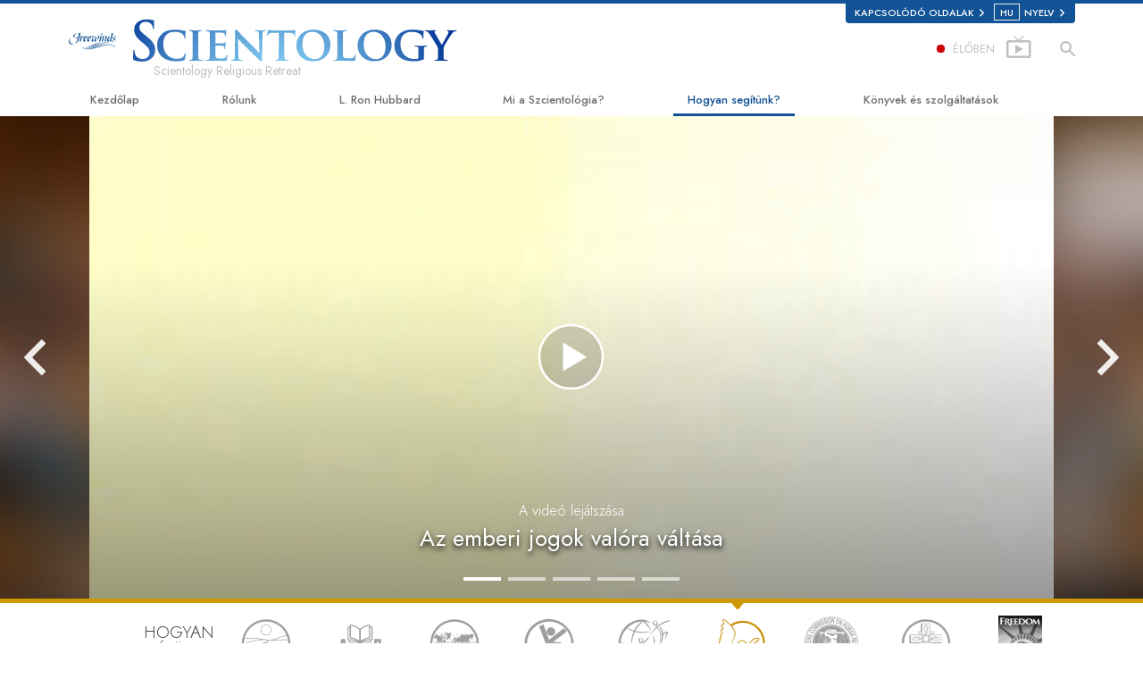

--- FILE ---
content_type: text/html; charset=utf-8
request_url: https://hu.freewinds.org/how-we-help/human-rights/
body_size: 35462
content:
<!DOCTYPE html>
<html lang="hu" itemscope itemtype="http://schema.org/WebPage">
<head>
<meta charset="utf-8">








	<meta http-equiv="X-UA-Compatible" content="IE=edge">
<meta name="viewport" content="width=device-width, initial-scale=1, shrink-to-fit=no">



	<title>Az egyetemes emberi jogok előmozdítása - Az emberi jogok oktatása világszerte | Freewinds - Flag Ship Service Organization</title>
	<meta property="local-search-title" content="Az egyetemes emberi jogok előmozdítása - Az emberi jogok oktatása világszerte" />








<meta name="description" content="Ezeknek a nonprofit, emberi jogi szervezeteknek a célja kettős: megtanítani a fiataloknak, hogy milyen elidegeníthetetlen jogokkal rendelkeznek, és így jelentősen megnövelni a tudatosságot a fiatal generációban; petíciókat benyújtani a kormányoknak, hogy bevezessék és végrehajtsák az ENSZ 1948 évi Emberi Jogok Egyetemes Nyilatkozatának." />


<meta itemprop="publisher" content="Scientology" />


<meta property="fb:admins" content="633862040" />





	
		
	
	









	






<script type="application/ld+json">
{
  "@context": "https://schema.org",
  "@type": "WebSite",
  
  "name": "A Szcientológia Egyház hivatalos weboldala: L. Ron Hubbard, Dianetika, Mi a Szcientológia?, Könyvek, Hittételek, David Miscavige",
  "alternateName": ["Scientology", "hu.freewinds.org"],
  
  "url": "https://hu.freewinds.org/"
}
</script>


<meta property="og:url" content="https://hu.freewinds.org/how-we-help/human-rights/" />

<meta property="og:site_name" content="A Szcientológia Egyház hivatalos weboldala: L. Ron Hubbard, Dianetika, Mi a Szcientológia?, Könyvek, Hittételek, David Miscavige" />

<meta property="og:title" content="Az egyetemes emberi jogok előmozdítása - Az emberi jogok oktatása világszerte" />
<meta property="og:description" content="Ezeknek a nonprofit, emberi jogi szervezeteknek a célja kettős: megtanítani a fiataloknak, hogy milyen elidegeníthetetlen jogokkal rendelkeznek, és így jelentősen megnövelni a tudatosságot a fiatal generációban; petíciókat benyújtani a kormányoknak, hogy bevezessék és végrehajtsák az ENSZ 1948 évi Emberi Jogok Egyetemes Nyilatkozatának." />

<meta property="og:image" content="https://files.scientology.org/imagecache/cropfit@w=1000@cr=63,390,1872,1053/data/www.scientology.org/files/orgs/freewinds/freewinds_at-dock-curacao-bridge_DSC0976_hu.jpg?k=iJdhlo0xHu" />
<meta property="og:type" content="website" />

<meta name="twitter:card" content="summary_large_image">
<meta name="twitter:title" content="Az egyetemes emberi jogok előmozdítása - Az emberi jogok oktatása világszerte">
<meta name="twitter:description" content="Ezeknek a nonprofit, emberi jogi szervezeteknek a célja kettős: megtanítani a fiataloknak, hogy milyen elidegeníthetetlen jogokkal rendelkeznek, és így jelentősen megnövelni a tudatosságot a fiatal generációban; petíciókat benyújtani a kormányoknak, hogy bevezessék és végrehajtsák az ENSZ 1948 évi Emberi Jogok Egyetemes Nyilatkozatának." >
<meta name="twitter:image" content="https://files.scientology.org/imagecache/cropfit@w=1000@cr=63,390,1872,1053/data/www.scientology.org/files/orgs/freewinds/freewinds_at-dock-curacao-bridge_DSC0976_hu.jpg?k=iJdhlo0xHu">














<link rel="canonical" href="https://hu.freewinds.org/how-we-help/human-rights/" />















<link rel="alternate" hreflang="pt-BR" href="https://br.freewinds.org/how-we-help/human-rights/" />





<link rel="alternate" hreflang="cs-CZ" href="https://cs.freewinds.org/how-we-help/human-rights/" />















<link rel="alternate" hreflang="da" href="https://da.freewinds.org/how-we-help/human-rights/" />



















<link rel="alternate" hreflang="de" href="https://de.freewinds.org/how-we-help/human-rights/" />



















<link rel="alternate" hreflang="el" href="https://el.freewinds.org/how-we-help/human-rights/" />







































































<link rel="alternate" hreflang="es" href="https://es.freewinds.org/how-we-help/human-rights/" />







































































<link rel="alternate" hreflang="es-ES" href="https://esp.freewinds.org/how-we-help/human-rights/" />



















<link rel="alternate" hreflang="fr" href="https://fr.freewinds.org/how-we-help/human-rights/" />





































<link rel="alternate" hreflang="he" href="https://he.freewinds.org/how-we-help/human-rights/" />



















<link rel="alternate" hreflang="hu" href="https://hu.freewinds.org/how-we-help/human-rights/" />























<link rel="alternate" hreflang="it" href="https://it.freewinds.org/how-we-help/human-rights/" />























<link rel="alternate" hreflang="ja" href="https://ja.freewinds.org/how-we-help/human-rights/" />



















<link rel="alternate" hreflang="nl" href="https://nl.freewinds.org/how-we-help/human-rights/" />























<link rel="alternate" hreflang="no" href="https://nor.freewinds.org/how-we-help/human-rights/" />

















<link rel="alternate" hreflang="pt" href="https://pt.freewinds.org/how-we-help/human-rights/" />





















<link rel="alternate" hreflang="ru" href="https://ru.freewinds.org/how-we-help/human-rights/" />











<link rel="alternate" hreflang="sk" href="https://sk.freewinds.org/how-we-help/human-rights/" />















<link rel="alternate" hreflang="sv" href="https://sv.freewinds.org/how-we-help/human-rights/" />















<link rel="alternate" hreflang="en" href="https://www.freewinds.org/how-we-help/human-rights/" />

















































































































































































































































































































<link rel="alternate" hreflang="zh" href="https://zh.freewinds.org/how-we-help/human-rights/" />




















	<!-- <link rel="stylesheet" href="/scss/_combined-aft.css?_=0208a"> -->

	<!-- async cssload -->
	<!-- <link rel="preload" href="/scss/_combined.css?_=0208a" as="style" onload="this.onload=null;this.rel='stylesheet'">
	<noscript><link rel="stylesheet" href="/scss/_combined.css?_=0208a"></noscript> -->
	<!-- end of async css -->

	
    

	
	<link rel="stylesheet" href="/scss/_combined.css?_=0208a">
	
	

	

	<!--  -->
	
	
	
	<!--  -->

	

	

	<!-- slideshow classnames -->
	

	

	

	
		
		<!-- see combined -->
		<link rel="stylesheet" href="/_combined/application_org.scss?_=0208a">
		
	

	

<script>
WebFontConfig = {
    google: {
        families: [
            
            'Open+Sans:300,400,700,300italic,400italic,700italic',
            'Jost:300,400,500,700,300italic,400italic,500italic,700italic',

        ]
    }
};

(function(d) {
    var wf = d.createElement('script'),
        s = d.scripts[0];
    wf.src = 'https://ajax.googleapis.com/ajax/libs/webfont/1.6.26/webfont.js';
    wf.async = true;
    s.parentNode.insertBefore(wf, s);
})(document);
</script>






	

	
		
			<!-- Global Site Tag (gtag.js) - Google Analytics -->
<script>
  window.dataLayer = window.dataLayer || [];
  function gtag(){dataLayer.push(arguments);}

  gtag('consent', 'default', {
    'ad_storage': 'denied',
    'analytics_storage': 'denied',
    'functionality_storage': 'denied',
    'personalization_storage': 'denied',
    'wait_for_update': 500 // Wait until baner loads
  });

  window.gtagConsentV2 = true;

  gtag('js', new Date());

  gtag('config', 'G-HQ1TBXCEJT', {
  send_page_view: false
});



</script>


<script async src="https://www.googletagmanager.com/gtag/js?id=G-HQ1TBXCEJT"></script>


<script type="text/plain" data-cookiecategory="targeting">
(function() {
  var ga = document.createElement('script'); ga.type = 'text/javascript'; ga.async = true;
  ga.src = ('https:' == document.location.protocol ? 'https://' : 'http://') + 'stats.g.doubleclick.net/dc.js';
  var s = document.getElementsByTagName('script')[0]; s.parentNode.insertBefore(ga, s);
})();
</script>




		
	

	<script>
		var cacheId = '0208a';
	</script>

	
	<script defer src="/_combined/application.js?_=0208a"></script>
	

	
	<script async src="/_combined/cssrelpreload.js?_=0208a"></script>
	<script async src="/_combined/lazyload.js?_=0208a"></script>
	

	
	<script async src="/_combined/application2.js?_=0208a"></script>
	
	<script async type="text/plain" data-cookiecategory="performance" src="/_combined/sentry.js?_=0208a"></script>
	

	
	<script src="https://tr.standardadmin.org/tr2.js" async></script>
	<script>
	var _tr = window._tr || [];
	</script>
	

</head>




<body class="preload org-domain org-domain-fsso how-we-help-index path-how-we-help path-how-we-help-human-rights  home-no-overlap ">




<div class="search">
    <div class="search__form">
        <button class="btn btn--search-close" aria-label="Close search form">
            <img class="search-button--close-icon" src="/images/close-icon.svg" alt="">
        </button>
        <form class="" action="/search/">
            
            
                
            
            <div class="search__form---icon">
                <span class="icon-search"></span>
            </div>
            <input class="search__input" name="q" type="search" placeholder="Keresés..." autocomplete="off" autocorrect="off" autocapitalize="off" spellcheck="false" />
            <span class="d-none d-md-block search__info">A kereséshez nyomd meg az ENTER, a bezáráshoz pedig az ESC gombot</span>
        </form>
    </div>
</div><!-- /search -->

<!-- Videos for Org Sites -->



    
    

    
    
    
        
            
            
        
    
        
            
                
            
            
        
    

    
    
        
    
    

    
    
        
    
    
        
            
                
            
            
        
    
        
            
                
            
            
        
    
        
            
                
            
            
        
    
        
            
                
            
            
        
    
        
    
        
    
        
    
        
    
        
    
        
    
        
    
        
    
        
    
        
    
        
    
        
    
        
    
        
    
        
    
        
    
        
    
        
            
                
            
            
        
    
        
            
                
            
            
        
    
        
            
                
            
            
        
    
        
            
                
            
            
        
    
        
    
        
    
        
    
        
    
        
    
        
    
        
    
        
    
        
    
        
    
        
    
        
    
        
            
                
            
            
        
    

    
        
    


    

    







<div id="outer_shell">

    
        
<div class="external">
    <div class="container">
        <nav class="external-links">
            <ul class="external-language-selector--wrapper">
                
                
                
                
                
                    
                    
                        
                    
                        
                    
                        
                    
                        
                    
                        
                    
                        
                            
                                
                            
                        
                    
                        
                    
                        
                            
                        
                    
                        
                    
                        
                    
                        
                    
                        
                    
                        
                    
                        
                    
                        
                            
                                
                            
                        
                    
                        
                    
                        
                    
                        
                    
                        
                    
                        
                    
                        
                    
                        
                    
                        
                    
                        
                            
                                
                            
                        
                    
                        
                    
                        
                    
                        
                    
                        
                    
                        
                    
                        
                    
                        
                    
                        
                    
                        
                            
                                
                            
                        
                    
                        
                    
                        
                    
                        
                    
                        
                    
                        
                    
                        
                    
                        
                    
                        
                    
                        
                    
                        
                    
                        
                    
                        
                    
                        
                    
                        
                    
                        
                    
                        
                    
                        
                    
                        
                    
                        
                    
                        
                    
                        
                    
                        
                    
                        
                    
                        
                    
                        
                    
                        
                    
                        
                    
                        
                    
                        
                    
                        
                    
                        
                    
                        
                    
                        
                    
                        
                    
                        
                            
                                
                            
                        
                    
                        
                    
                        
                    
                        
                    
                        
                    
                        
                    
                        
                    
                        
                    
                        
                    
                        
                    
                        
                    
                        
                    
                        
                    
                        
                    
                        
                    
                        
                    
                        
                    
                        
                    
                        
                    
                        
                    
                        
                    
                        
                    
                        
                    
                        
                    
                        
                    
                        
                    
                        
                    
                        
                    
                        
                    
                        
                    
                        
                    
                        
                    
                        
                    
                        
                    
                        
                    
                        
                            
                                
                            
                        
                    
                        
                    
                        
                    
                        
                    
                        
                    
                        
                    
                        
                    
                        
                    
                        
                    
                        
                            
                                
                            
                        
                    
                        
                    
                        
                    
                        
                    
                        
                    
                        
                    
                        
                    
                        
                    
                        
                    
                        
                    
                        
                    
                        
                    
                        
                    
                        
                    
                        
                    
                        
                    
                        
                    
                        
                    
                        
                            
                                
                            
                        
                    
                        
                    
                        
                    
                        
                    
                        
                    
                        
                    
                        
                    
                        
                    
                        
                    
                        
                            
                                
                            
                        
                    
                        
                    
                        
                    
                        
                    
                        
                    
                        
                    
                        
                    
                        
                    
                        
                    
                        
                    
                        
                    
                        
                            
                                
                            
                        
                    
                        
                    
                        
                    
                        
                    
                        
                    
                        
                    
                        
                    
                        
                    
                        
                    
                        
                    
                        
                    
                        
                            
                                
                            
                        
                    
                        
                    
                        
                    
                        
                    
                        
                    
                        
                    
                        
                    
                        
                    
                        
                    
                        
                            
                                
                            
                        
                    
                        
                    
                        
                    
                        
                    
                        
                    
                        
                    
                        
                    
                        
                    
                        
                    
                        
                    
                        
                    
                        
                            
                                
                            
                        
                    
                        
                    
                        
                    
                        
                    
                        
                    
                        
                    
                        
                    
                        
                    
                        
                            
                                
                            
                        
                    
                        
                    
                        
                    
                        
                    
                        
                    
                        
                    
                        
                    
                        
                    
                        
                    
                        
                    
                        
                            
                        
                    
                        
                    
                        
                    
                        
                    
                        
                    
                        
                            
                        
                    
                        
                    
                        
                    
                        
                    
                        
                    
                        
                    
                        
                    
                        
                            
                                
                            
                        
                    
                        
                    
                        
                    
                        
                    
                        
                    
                        
                    
                        
                    
                        
                            
                                
                            
                        
                    
                        
                    
                        
                    
                        
                    
                        
                    
                        
                    
                        
                    
                        
                    
                        
                    
                        
                    
                        
                    
                        
                    
                        
                    
                        
                    
                        
                    
                        
                    
                        
                    
                        
                    
                        
                    
                        
                    
                        
                    
                        
                    
                        
                    
                        
                    
                        
                    
                        
                    
                        
                    
                        
                    
                        
                    
                        
                    
                        
                    
                        
                    
                        
                    
                        
                    
                        
                    
                        
                    
                        
                    
                        
                    
                        
                    
                        
                    
                        
                    
                        
                    
                        
                    
                        
                    
                        
                    
                        
                    
                        
                    
                        
                    
                        
                    
                        
                    
                        
                    
                        
                    
                        
                    
                        
                    
                        
                    
                        
                    
                        
                    
                        
                    
                        
                    
                        
                    
                        
                    
                        
                    
                        
                    
                        
                    
                        
                    
                        
                    
                        
                    
                        
                    
                        
                    
                        
                    
                        
                    
                        
                    
                        
                    
                        
                    
                        
                    
                        
                    
                        
                    
                        
                    
                        
                    
                        
                    
                        
                    
                        
                    
                        
                    
                        
                    
                        
                    
                        
                    
                        
                    
                        
                    
                        
                    
                        
                    
                        
                    
                        
                    
                        
                    
                        
                    
                        
                    
                        
                    
                        
                    
                        
                    
                        
                    
                        
                    
                        
                    
                        
                    
                        
                    
                        
                    
                        
                    
                        
                    
                        
                    
                        
                    
                        
                    
                        
                    
                        
                    
                        
                    
                        
                    
                        
                    
                        
                    
                        
                    
                        
                    
                        
                    
                        
                    
                        
                    
                        
                    
                        
                    
                        
                    
                        
                    
                        
                    
                        
                    
                        
                    
                        
                    
                        
                    
                        
                    
                        
                    
                        
                    
                        
                    
                        
                    
                        
                    
                        
                    
                        
                    
                        
                    
                        
                    
                        
                    
                        
                    
                        
                    
                        
                    
                        
                    
                        
                    
                        
                    
                        
                    
                        
                    
                        
                    
                        
                    
                        
                    
                        
                    
                        
                            
                                
                            
                        
                    
                        
                    
                        
                    
                        
                    
                        
                    
                        
                    
                        
                    
                    
                
                 <nav class="external-language-selector external-sites external-sites__with-langs">
                    <div>
                        <span class="selector">Kapcsolódó oldalak 
                            <img class="arrow-svg arrow-svg-right" src="/images/arrow-right-white.svg" alt="">
                        </span>
                    </div>
                    <ul>

                        <!-- TODO: IsEnabledInContext for foreigns -->
                        
                        
                        <a target="_blank" href="https://www.szcientologia.org.hu/">
                            <li>SCIENTOLOGY.ORG</li>
                        </a>
                        
                        
                         <a target="_blank" href="https://www.scientology.tv/hu/">
                            <li>SCIENTOLOGY.TV</li>
                        </a>

                        <a target="_blank" href="http://www.lronhubbard.hu/">
                            <li>L&thinsp;Ron&thinsp;Hubbard.hu</li>
                        </a>
                        <a target="_blank" href="http://www.scientologynews.org/">
                            <li>Scientology&thinsp;News.org</li>
                        </a>
                        <a target="_blank" href="http://www.scientologyvallas.hu/">
                            <li>Scientology&thinsp;Religion.org</li>
                        </a>
                        <a target="_blank" href="http://www.freedommag.hu/">
                            <li>FREEDOMMAG.ORG</li>
                        </a>
                        <a target="_blank" href="http://www.davidmiscavige.org/hu/">
                            <li>DAVID MISCAVIGE.ORG</li>
                        </a>
                    </ul>
                </nav>
            <!-- disabled for kyalami as only forms exist -->
            
                <nav class="external-language-selector external-language">
                    <div>
                        <span class="selector"><span class="bordered">hu</span> NYELV 
                            <img class="arrow-svg arrow-svg-right" src="/images/arrow-right-white.svg" alt="">
                        </span>
                    </div>
                    <ul>
                    
                    
                        <a class="no-decoration" href="https://zh.freewinds.org/how-we-help/human-rights/"><li>繁體中文 &#124; <span>Chinese</span></li></a>
                    
                        <a class="no-decoration" href="https://da.freewinds.org/how-we-help/human-rights/"><li>Dansk &#124; <span>Danish</span></li></a>
                        <a class="no-decoration" href="https://de.freewinds.org/how-we-help/human-rights/"><li>Deutsch &#124; <span>German</span></li></a>
                        <a class="no-decoration" href="https://www.freewinds.org/how-we-help/human-rights/"><li>English &#124; <span>English</span></li></a>
                        
                        <a class="no-decoration" href="https://el.freewinds.org/how-we-help/human-rights/"><li>Ελληνικά &#124; <span>Greek</span></li></a>
                    
                        <a class="no-decoration" href="https://es.freewinds.org/how-we-help/human-rights/"><li>Español (Latino) &#124; <span>Spanish</span></li></a>
                        
                    
                        <a class="no-decoration" href="https://esp.freewinds.org/how-we-help/human-rights/"><li>Español (Castellano) &#124; <span>Castilian</span></li></a>
                        <a class="no-decoration" href="https://fr.freewinds.org/how-we-help/human-rights/"><li>Français &#124; <span>French</span></li></a>
                        <a class="no-decoration" href="https://he.freewinds.org/how-we-help/human-rights/"><li>עברית &#124; <span>Hebrew</span></li></a>
                        <a class="no-decoration" href="https://it.freewinds.org/how-we-help/human-rights/"><li>Italiano &#124; <span>Italian</span></li></a>
                    
                        <a class="no-decoration" href="https://ja.freewinds.org/how-we-help/human-rights/"><li>日本語 &#124; <span>Japanese</span></li></a>
                    
                        <a class="no-decoration" href="https://hu.freewinds.org/how-we-help/human-rights/"><li>Magyar &#124; <span>Hungarian</span></li></a>
                        <a class="no-decoration" href="https://nl.freewinds.org/how-we-help/human-rights/"><li>Nederlands &#124; <span>Dutch</span></li></a>
                        <a class="no-decoration" href="https://nor.freewinds.org/how-we-help/human-rights/"><li>Norsk &#124; <span>Norwegian</span></li></a>
                    
                        <a class="no-decoration" href="https://pt.freewinds.org/how-we-help/human-rights/"><li>Português &#124; <span>Portuguese</span></li></a>
                    
                    
                        
                    
                        <a class="no-decoration" href="https://sv.freewinds.org/how-we-help/human-rights/"><li>Svenska &#124; <span>Swedish</span></li></a>
                    </ul>
                </nav>
             
             
            </ul>
        </nav>
    </div>
</div>

    

    <div id="shell">

        




    



<div class="banner-wrapper">
    <div class="banner-wrapper-container ">
        <div class="container">
            <div class="banner-wrapper--row row align-items-center justify-content-around justify-content-md-between">
                <div class="hamburger hamburger--slider-r hamburger-menu d-md-none">
                    <div class="hamburger-box">
                        <div class="hamburger-inner"></div>
                    </div>
                </div>
                
                <div class="d-flex align-items-center banner--logo">
    <div class="hamburger hamburger--slider-r hamburger-menu d-none d-md-block d-lg-none mr-2">
        <div class="hamburger-box">
            <div class="hamburger-inner"></div>
        </div>
    </div>

    <a class="no-decoration d-block w-100 scn-logo-link " href="/" itemscope itemtype="http://schema.org/Brand" class="">
        <div class="logo-on-light d-flex align-items-center">
            <div class="s-double-tri d-none d-md-block">
                
                
                    
                    

                    
                    
                    
                    
                    <img class="org-site-logo" src="https://files.scientology.org/imagecache/cropfit@h=50/data/www.scientology.org/files/orgs/freewinds/org_logo-fsso_hu.png?k=2tmAOqxKrO" srcset="https://files.scientology.org/imagecache/cropfit@h=50/data/www.scientology.org/files/orgs/freewinds/org_logo-fsso_hu.png?k=2tmAOqxKrO 1x, https://files.scientology.org/imagecache/cropfit@h=100/data/www.scientology.org/files/orgs/freewinds/org_logo-fsso_hu.png?k=kmqF7CR8Dt 2x">
                    

                
            </div>

            <div class="d-flex align-items-end scientology-logo-light">

                
                    <img itemprop="logo" class="scn-logo light-logo" src="/images/scientology-logos/scientology-logo-freewinds-white-en.svg">
                

                
                    
                

                <img itemprop="logo" class="scn-logo dark-logo" src="/images/scientology-logos/scientology-logo-dark_en.svg">
                
                    <div class="official-org-name" itemtype="http://schema.org/Organization">
                        
                            Scientology Religious Retreat
                        
                    </div>
                

                <div class="org-site-name">
                    
                </div>
            </div>


        </div>
    </a>
</div>

                <button class="btn btn--search d-md-none">
                    <div class="icon icon--search">
                        <span class="icon-search"></span>
                    </div>
                </button>

                 <div class="banner-subtool-row d-none d-md-flex align-items-center justify-content-end">
                    <div class="hamburger hamburger--slider-r hamburger-menu hamburger-menu__inverted wide-header__inverted--visible-lg">
                        <div class="hamburger-box">
                            <div class="hamburger-inner"></div>
                        </div>
                    </div>
                    
                    
                    <a href="http://www.scientology.tv/hu/tv/?utm_source=scn_org" class="no-decoration">
                        <div class="live-tv--button">
                            <div class="live-tv--text">
                                <span class="live-tv-dot"></span> <span>ÉLŐBEN</span>
                            </div>
                            <img class="live-tv-icon wide-header__hidden" src="/images/live-tv-icon.svg" alt="">
                            <img class="live-tv-icon wide-header__inverted" src="/images/live-tv-icon-grey.svg" alt="">
                            <img class="live-tv-icon wide-header__visible" src="/images/live-tv-icon-white.svg" alt="">
                        </div>
                    </a>
                    

                    <svg class="hidden">
                        <defs>
                            <symbol id="icon-arrow" viewBox="0 0 24 24">
                                <title>arrow</title>
                                <polygon points="6.3,12.8 20.9,12.8 20.9,11.2 6.3,11.2 10.2,7.2 9,6 3.1,12 9,18 10.2,16.8 "/>
                            </symbol>
                            <symbol id="icon-drop" viewBox="0 0 24 24">
                                <title>drop</title>
                                <path class="search--icon-path" d="M12,21c-3.6,0-6.6-3-6.6-6.6C5.4,11,10.8,4,11.4,3.2C11.6,3.1,11.8,3,12,3s0.4,0.1,0.6,0.3c0.6,0.8,6.1,7.8,6.1,11.2C18.6,18.1,15.6,21,12,21zM12,4.8c-1.8,2.4-5.2,7.4-5.2,9.6c0,2.9,2.3,5.2,5.2,5.2s5.2-2.3,5.2-5.2C17.2,12.2,13.8,7.3,12,4.8z"/><path class="search--icon-path" d="M12,18.2c-0.4,0-0.7-0.3-0.7-0.7s0.3-0.7,0.7-0.7c1.3,0,2.4-1.1,2.4-2.4c0-0.4,0.3-0.7,0.7-0.7c0.4,0,0.7,0.3,0.7,0.7C15.8,16.5,14.1,18.2,12,18.2z"/>
                            </symbol>
                            <symbol id="icon-search" viewBox="0 0 24 24">
                                <title>search</title>
                                <path class="search--icon-path" d="M15.5 14h-.79l-.28-.27C15.41 12.59 16 11.11 16 9.5 16 5.91 13.09 3 9.5 3S3 5.91 3 9.5 5.91 16 9.5 16c1.61 0 3.09-.59 4.23-1.57l.27.28v.79l5 4.99L20.49 19l-4.99-5zm-6 0C7.01 14 5 11.99 5 9.5S7.01 5 9.5 5 14 7.01 14 9.5 11.99 14 9.5 14z"/>
                            </symbol>
                            <symbol id="icon-cross" viewBox="0 0 24 24">
                                <title>cross</title>
                                <path fill="#000000" d="M19 6.41L17.59 5 12 10.59 6.41 5 5 6.41 10.59 12 5 17.59 6.41 19 12 13.41 17.59 19 19 17.59 13.41 12z"/>
                            </symbol>

                            <symbol id="arrow-right" viewBox="0 0 8 12">
                                <g id="Artboard" transform="translate(-707.000000, -1725.000000)">
                                    <polygon id="keyboard_arrow_right---material-copy-2" points="707.9,1735.3 712.1,1731.1 707.9,1726.9 709.2,1725.6 714.7,1731.1 
                                        709.2,1736.6    "/>
                                </g>
                            </symbol>
                        </defs>
                    </svg>

                    <div class="btn--search"><span class="icon-search"></span></svg></div>
                    
                <!-- 
                    <a href="/search.html" class="search-icon">
                        <img class="wide-header__hidden" src="/images/search-icon.svg" alt="">
                        <img class="wide-header__visible" src="/images/search-icon-white.svg" alt="">
                -->
                    </a>
                 </div>
            </div>
        </div>
    </div>
</div>

        








<div class="primary-nav-wrapper ">
	<div class="primary-nav-menu container d-none d-lg-block">
		<ul class="top-menu">
			
				
				
					<li class="menu-item   nav-trail-false">
						<div class="rel">
							
							<!-- For orgs /news/ send to grand opening if we don't have any news -->
							

							
							<a href="/"  class="menu-link">
								Kezdőlap
							</a>
							
							
						</div>

					</li>
				
			
				
				
					<li class="menu-item menu-item__about-us  nav-trail-false">
						<div class="rel">
							
							<!-- For orgs /news/ send to grand opening if we don't have any news -->
							

							
							<a href="/about-us/"  class="menu-link">
								Rólunk
							</a>
							
							
						</div>

					</li>
				
			
				
				
					<li class="menu-item   nav-trail-false">
						<div class="rel">
							
							<!-- For orgs /news/ send to grand opening if we don't have any news -->
							

							
							<a href="/l-ron-hubbard/"  class="menu-link">
								L. Ron Hubbard
							</a>
							
							
						</div>

					</li>
				
			
				
				
					<li class="menu-item   parent nav-trail-false">
						<div class="rel">
							
							<!-- For orgs /news/ send to grand opening if we don't have any news -->
							

							
							<a href="/what-is-scientology/"  class="menu-link">
								Mi a Szcientológia?
							</a>
							
								<div class="frog"> <!-- back -->
									<ul class="second-level">
										
											<li >
												<a href="/what-is-scientology/" class="menu-link title">
													Hittételek és gyakorlatok
												</a>
											</li>
										
											<li >
												<a href="/what-is-scientology/the-scientology-creeds-and-codes/" class="menu-link title">
													A Szcientológia hitvallásai és kódexei
												</a>
											</li>
										
											<li >
												<a href="/what-is-scientology/what-scientologists-say-about-scientology.html" class="menu-link title">
													Mit mondanak a szcientológusok a Szcientológiáról?
												</a>
											</li>
										
											<li >
												<a href="/video/meet-a-scientologist.html" class="menu-link title">
													Ismerjen meg egy szcientológust!
												</a>
											</li>
										
											<li >
												<a href="/what-is-scientology/inside-a-church-scientology.html" class="menu-link title">
													Látogatás egy egyházban
												</a>
											</li>
										
											<li >
												<a href="/what-is-scientology/basic-principles-of-scientology/" class="menu-link title">
													A Szcientológia alapelvei
												</a>
											</li>
										
											<li >
												<a href="/what-is-dianetics/basic-principles-of-scientology/dianetics-understanding-the-mind.html" class="menu-link title">
													Bevezetés a Dianetikába
												</a>
											</li>
										
											<li >
												<a href="/what-is-scientology/love-hate-what-is-greatness.html" class="menu-link title">
													Szeretet és gyűlölet – <br/>Mi a nagyság?
												</a>
											</li>
										
									</ul>
								</div>
							
							
						</div>

					</li>
				
			
				
			
				
				
					<li class="menu-item   parent nav-trail-true">
						<div class="rel">
							
							<!-- For orgs /news/ send to grand opening if we don't have any news -->
							

							
							<a href="/how-we-help/"  class="menu-link">
								Hogyan segítünk?
							</a>
							
								<div class="frog"> <!-- back -->
									<ul class="second-level">
										
											<li >
												<a href="/how-we-help/way-to-happiness/" class="menu-link title">
													Az út a boldogsághoz
												</a>
											</li>
										
											<li >
												<a href="/how-we-help/applied-scholastics/" class="menu-link title">
													Alkalmazott Oktatástan
												</a>
											</li>
										
											<li >
												<a href="/how-we-help/criminon/" class="menu-link title">
													Criminon
												</a>
											</li>
										
											<li >
												<a href="/how-we-help/narconon/" class="menu-link title">
													Narconon
												</a>
											</li>
										
											<li >
												<a href="/how-we-help/truth-about-drugs/" class="menu-link title">
													Az igazság a drogokról
												</a>
											</li>
										
											<li >
												<a href="/how-we-help/human-rights/" class="menu-link title">
													Együtt az Emberi Jogokért
												</a>
											</li>
										
											<li >
												<a href="/how-we-help/citizens-commission-on-human-rights/" class="menu-link title">
													Állampolgári Bizottság az Emberi Jogokért
												</a>
											</li>
										
											<li >
												<a href="/how-we-help/volunteer-ministers/" class="menu-link title">
													Szcientológia önkéntes lelkészek
												</a>
											</li>
										
									</ul>
								</div>
							
							
						</div>

					</li>
				
			
				
				
					<li class="menu-item   parent nav-trail-false">
						<div class="rel">
							
							<!-- For orgs /news/ send to grand opening if we don't have any news -->
							

							
							<a href="/store/category/beginning-books.html"  class="menu-link">
								Könyvek és szolgáltatások
							</a>
							
								<div class="frog"> <!-- back -->
									<ul class="second-level">
										
											<li >
												<a href="/store/category/beginning-books.html" class="menu-link title">
													Kezdőkönyvek
												</a>
											</li>
										
											<li >
												<a href="/store/category/beginning-audiobooks.html" class="menu-link title">
													Hangoskönyvek
												</a>
											</li>
										
											<li >
												<a href="/store/category/classics-lectures.html" class="menu-link title">
													Bevezető előadások 
												</a>
											</li>
										
											<li >
												<a href="/store/category/books-on-film.html" class="menu-link title">
													Bevezető filmek
												</a>
											</li>
										
											<li >
												<a href="/beginning-services/" class="menu-link title">
													Kezdő szolgáltatások
												</a>
											</li>
										
									</ul>
								</div>
							
							
						</div>

					</li>
				
			
				
				
					<li class="menu-item   nav-trail-false">
						<div class="rel">
							
							<!-- For orgs /news/ send to grand opening if we don't have any news -->
							
								
								
								
									
									
									
										
									
								
							

							
						</div>

					</li>
				
			
		</ul>
	</div>
</div>








<div class="nav-bar">
	<ul>
		
			
			<li class="nav-bar--link" data-menuid="0">
				
				<!-- For orgs /news/ send to grand opening if we don't have any news -->
				
				
				
				<a href="/"  class="menu-link no-decoration">
					
					KEZDŐLAP
				</a>
				
			</li>

			

		
			
			<li class="nav-bar--link" data-menuid="1">
				
				<!-- For orgs /news/ send to grand opening if we don't have any news -->
				
				
				
				<a href="/about-us/"  class="menu-link no-decoration">
					
					RÓLUNK
				</a>
				
			</li>

			

		
			
			<li class="nav-bar--link" data-menuid="2">
				
				<!-- For orgs /news/ send to grand opening if we don't have any news -->
				
				
				
				<a href="/l-ron-hubbard/"  class="menu-link no-decoration">
					
					L. RON HUBBARD
				</a>
				
			</li>

			

		
			
			<li class="nav-bar--link" data-menuid="3">
				
				<!-- For orgs /news/ send to grand opening if we don't have any news -->
				
				
				
				<a href="/what-is-scientology/"  class="menu-link no-decoration">
					
					MI A SZCIENTOLÓGIA?
				</a>
				
			</li>

			
				<div class="nav-bar--frog" data-menuid="3">
					<ul class="nav-bar--second-level">
						
							<li>
								<a href="/what-is-scientology/" class="nav-bar--second-level__link">
									Hittételek és gyakorlatok
								</a>
							</li>
						
							<li>
								<a href="/what-is-scientology/the-scientology-creeds-and-codes/" class="nav-bar--second-level__link">
									A Szcientológia hitvallásai és kódexei
								</a>
							</li>
						
							<li>
								<a href="/what-is-scientology/what-scientologists-say-about-scientology.html" class="nav-bar--second-level__link">
									Mit mondanak a szcientológusok a Szcientológiáról?
								</a>
							</li>
						
							<li>
								<a href="/video/meet-a-scientologist.html" class="nav-bar--second-level__link">
									Ismerjen meg egy szcientológust!
								</a>
							</li>
						
							<li>
								<a href="/what-is-scientology/inside-a-church-scientology.html" class="nav-bar--second-level__link">
									Látogatás egy egyházban
								</a>
							</li>
						
							<li>
								<a href="/what-is-scientology/basic-principles-of-scientology/" class="nav-bar--second-level__link">
									A Szcientológia alapelvei
								</a>
							</li>
						
							<li>
								<a href="/what-is-dianetics/basic-principles-of-scientology/dianetics-understanding-the-mind.html" class="nav-bar--second-level__link">
									Bevezetés a Dianetikába
								</a>
							</li>
						
							<li>
								<a href="/what-is-scientology/love-hate-what-is-greatness.html" class="nav-bar--second-level__link">
									Szeretet és gyűlölet – <br/>Mi a nagyság?
								</a>
							</li>
						
					</ul>
				</div>
			

		
			
			<li class="nav-bar--link" data-menuid="4">
				
				<!-- For orgs /news/ send to grand opening if we don't have any news -->
				
				
				
				<a href="/daily-connect/"  class="menu-link no-decoration">
					
					NAPI KAPCSOLAT
				</a>
				
			</li>

			
				<div class="nav-bar--frog" data-menuid="4">
					<ul class="nav-bar--second-level">
						
							<li>
								<a href="/daily-connect/scientologists-at-life/" class="nav-bar--second-level__link">
									Scientologistok @az életben
								</a>
							</li>
						
							<li>
								<a href="/staywell/" class="nav-bar--second-level__link">
									Hogyan maradj egészséges
								</a>
							</li>
						
					</ul>
				</div>
			

		
			
			<li class="nav-bar--link" data-menuid="5">
				
				<!-- For orgs /news/ send to grand opening if we don't have any news -->
				
				
				
				<a href="/how-we-help/"  class="menu-link no-decoration">
					
					HOGYAN SEGÍTÜNK?
				</a>
				
			</li>

			
				<div class="nav-bar--frog" data-menuid="5">
					<ul class="nav-bar--second-level">
						
							<li>
								<a href="/how-we-help/way-to-happiness/" class="nav-bar--second-level__link">
									Az út a boldogsághoz
								</a>
							</li>
						
							<li>
								<a href="/how-we-help/applied-scholastics/" class="nav-bar--second-level__link">
									Alkalmazott Oktatástan
								</a>
							</li>
						
							<li>
								<a href="/how-we-help/criminon/" class="nav-bar--second-level__link">
									Criminon
								</a>
							</li>
						
							<li>
								<a href="/how-we-help/narconon/" class="nav-bar--second-level__link">
									Narconon
								</a>
							</li>
						
							<li>
								<a href="/how-we-help/truth-about-drugs/" class="nav-bar--second-level__link">
									Az igazság a drogokról
								</a>
							</li>
						
							<li>
								<a href="/how-we-help/human-rights/" class="nav-bar--second-level__link">
									Együtt az Emberi Jogokért
								</a>
							</li>
						
							<li>
								<a href="/how-we-help/citizens-commission-on-human-rights/" class="nav-bar--second-level__link">
									Állampolgári Bizottság az Emberi Jogokért
								</a>
							</li>
						
							<li>
								<a href="/how-we-help/volunteer-ministers/" class="nav-bar--second-level__link">
									Szcientológia önkéntes lelkészek
								</a>
							</li>
						
					</ul>
				</div>
			

		
			
			<li class="nav-bar--link" data-menuid="6">
				
				<!-- For orgs /news/ send to grand opening if we don't have any news -->
				
				
				
				<a href="/store/category/beginning-books.html"  class="menu-link no-decoration">
					
					KÖNYVEK ÉS SZOLGÁLTATÁSOK
				</a>
				
			</li>

			
				<div class="nav-bar--frog" data-menuid="6">
					<ul class="nav-bar--second-level">
						
							<li>
								<a href="/store/category/beginning-books.html" class="nav-bar--second-level__link">
									Kezdőkönyvek
								</a>
							</li>
						
							<li>
								<a href="/store/category/beginning-audiobooks.html" class="nav-bar--second-level__link">
									Hangoskönyvek
								</a>
							</li>
						
							<li>
								<a href="/store/category/classics-lectures.html" class="nav-bar--second-level__link">
									Bevezető előadások 
								</a>
							</li>
						
							<li>
								<a href="/store/category/books-on-film.html" class="nav-bar--second-level__link">
									Bevezető filmek
								</a>
							</li>
						
							<li>
								<a href="/beginning-services/" class="nav-bar--second-level__link">
									Kezdő szolgáltatások
								</a>
							</li>
						
					</ul>
				</div>
			

		
			
			<li class="nav-bar--link" data-menuid="7">
				
				<!-- For orgs /news/ send to grand opening if we don't have any news -->
				
					
					
					
						
						
						
							
						
					
				
				
				
			</li>

			

		
	</ul>
</div>





        <div id="header_and_content">

            
            <div id="header_container" class="clearfix header-container">
                <div id="header" class="header">
                    <div class="container">
                        





    
    
    

    


<div class="bs-extender">
    <div class="featured-slideshow featured-slideshow--video slideshow-wrapper">
        <div class="swiper-container">
            <div class="swiper-wrapper">
                

                

                
                
                
                    
                

                
                <!-- check feature -->
                
                    
                    
                    
                    
                    
                    

                    <!-- check if enabled -->
                    
                        
                        
                            
                        
                        
                            
                            <!-- dont use 1920 since we dont that large of the window -->
                            
                            
                            
                                
                                
                                

                                
                                    
                                
                            
                            
                            <!-- dont use 1920 since we dont that large of the window -->
                            
                            
                            
                                
                                
                                

                                
                                    
                                
                            
                            
                            <!-- dont use 1920 since we dont that large of the window -->
                            
                            
                            
                                
                                
                                

                                
                                    
                                
                            
                            
                            <!-- dont use 1920 since we dont that large of the window -->
                            
                            
                            
                                
                                
                                

                                
                                    
                                
                            
                            
                            <!-- dont use 1920 since we dont that large of the window -->
                            
                            
                            
                                
                                
                                

                                
                                    
                                
                            
                            
                            <!-- dont use 1920 since we dont that large of the window -->
                            
                            
                            
                                
                                
                                

                                
                                    
                                
                            
                            
                        
                    
                        
                        
                            
                        
                        
                    

                    
                

                
                    <div class="swiper-slide slideshow--slide-featured" data-hash="slide1">
                        

                            <!-- we dont have this video in foreign -->
                            

                            
                            

                            
                            

                            

                            
                            
                            

                            
                            <div class="swiper-slide--video-wrapper">
                                <div class="swiper-slide--video">
                                    <div class="swiper-slide--video-close-icon">
                                        <img src="/images/close-icon.svg" alt="">
                                    </div>
                                    
	
	

	
	
    <div>
		<video class="vjs-default-skin video-js" controls="true" poster="https://files.scientology.org/imagecache/cropfit@w=1080/data/shared/web/assets/videos/master_thumbs/hr_intro_hu.jpg?k=wwSGvPfonr" preload="none">
			
	
		<source src="https://d1svpt9wxixxsr.cloudfront.net/hls/humanrights/hu/human-rights-campaign-introduction_,640,320,480,1280,1920,_hu.mp4.csmil/master.m3u8" type="application/x-mpegURL">
	
		<source src="https://videos.ondemandhosting.info/videos/humanrights/hu/human-rights-campaign-introduction_1280_hu.mp4" type="video/mp4">
	
		<source src="https://videos.ondemandhosting.info/videos/humanrights/hu/human-rights-campaign-introduction_640_hu.mp4" type="video/mp4">
	
		<source src="https://videos.ondemandhosting.info/videos/humanrights/hu/human-rights-campaign-introduction_576_hu.mp4" type="video/mp4">
	
		<source src="https://videos.ondemandhosting.info/videos/humanrights/hu/human-rights-campaign-introduction_576_hu.mp4" type="video/mp4">
	
		<source src="https://videos.ondemandhosting.info/videos/humanrights/hu/human-rights-campaign-introduction_480_hu.mp4" type="video/mp4">
	
		<source src="https://videos.ondemandhosting.info/videos/humanrights/hu/human-rights-campaign-introduction_320_hu.mp4" type="video/mp4">
	
		<source src="https://videos.ondemandhosting.info/videos/humanrights/hu/human-rights-campaign-introduction_1280_hu.mp4" type="video/mp4">
	
		<source src="https://videos.ondemandhosting.info/videos/humanrights/hu/human-rights-campaign-introduction_640_hu.mp4" type="video/mp4">
	
		<source src="https://videos.ondemandhosting.info/videos/humanrights/hu/human-rights-campaign-introduction_480_hu.mp4" type="video/mp4">
	
		<source src="https://videos.ondemandhosting.info/videos/humanrights/hu/human-rights-campaign-introduction_320_hu.mp4" type="video/mp4">
	
	
	
        

		
			
        <source src="https://d1svpt9wxixxsr.cloudfront.net/hls/humanrights/hu/human-rights-campaign-introduction_,640,320,480,1280,1920,_hu.mp4.csmil/master.m3u8" type="application/x-mpegURL">
        

		
			
			<!-- dont use 1920 since we dont that large of the window -->
			
				

			


	            
	                <source src="https://videos.ondemandhosting.info/videos/humanrights/hu/human-rights-campaign-introduction_1280_hu.mp4" type="video/mp4">
	            
			
	        
			<!-- dont use 1920 since we dont that large of the window -->
			
				

			


	            
	                <source src="https://videos.ondemandhosting.info/videos/humanrights/hu/human-rights-campaign-introduction_640_hu.mp4" type="video/mp4">
	            
			
	        
			<!-- dont use 1920 since we dont that large of the window -->
			
				

			


	            
	                <source src="https://videos.ondemandhosting.info/videos/humanrights/hu/human-rights-campaign-introduction_576_hu.mp4" type="video/mp4">
	            
			
	        
			<!-- dont use 1920 since we dont that large of the window -->
			
				

			


	            
	                <source src="https://videos.ondemandhosting.info/videos/humanrights/hu/human-rights-campaign-introduction_576_hu.mp4" type="video/mp4">
	            
			
	        
			<!-- dont use 1920 since we dont that large of the window -->
			
				

			


	            
	                <source src="https://videos.ondemandhosting.info/videos/humanrights/hu/human-rights-campaign-introduction_480_hu.mp4" type="video/mp4">
	            
			
	        
			<!-- dont use 1920 since we dont that large of the window -->
			
				

			


	            
	                <source src="https://videos.ondemandhosting.info/videos/humanrights/hu/human-rights-campaign-introduction_320_hu.mp4" type="video/mp4">
	            
			
	        
	    
    
        

		
			
        <source src="https://d1svpt9wxixxsr.cloudfront.net/hls/humanrights/hu/human-rights-campaign-introduction_,640,320,480,1280,1920,_hu.mp4.csmil/master.m3u8" type="application/x-mpegURL">
        

		
    

		</video>
	</div>

                                </div>
                            </div>

                            <video class="swiper-slide--video__muted swiper-slide--video__wide" controls="false" data-setup='{"controls": false, "preload": "none", "loop": true, "muted": true}' preload="none" muted loop playsinline>
                                
	
		<source src="https://d1svpt9wxixxsr.cloudfront.net/hls/humanrights/hu/human-rights-campaign-introduction_,640,320,480,1280,1920,_hu.mp4.csmil/master.m3u8" type="application/x-mpegURL">
	
		<source src="https://videos.ondemandhosting.info/videos/humanrights/hu/human-rights-campaign-introduction_1280_hu.mp4" type="video/mp4">
	
		<source src="https://videos.ondemandhosting.info/videos/humanrights/hu/human-rights-campaign-introduction_640_hu.mp4" type="video/mp4">
	
		<source src="https://videos.ondemandhosting.info/videos/humanrights/hu/human-rights-campaign-introduction_576_hu.mp4" type="video/mp4">
	
		<source src="https://videos.ondemandhosting.info/videos/humanrights/hu/human-rights-campaign-introduction_576_hu.mp4" type="video/mp4">
	
		<source src="https://videos.ondemandhosting.info/videos/humanrights/hu/human-rights-campaign-introduction_480_hu.mp4" type="video/mp4">
	
		<source src="https://videos.ondemandhosting.info/videos/humanrights/hu/human-rights-campaign-introduction_320_hu.mp4" type="video/mp4">
	
		<source src="https://videos.ondemandhosting.info/videos/humanrights/hu/human-rights-campaign-introduction_1280_hu.mp4" type="video/mp4">
	
		<source src="https://videos.ondemandhosting.info/videos/humanrights/hu/human-rights-campaign-introduction_640_hu.mp4" type="video/mp4">
	
		<source src="https://videos.ondemandhosting.info/videos/humanrights/hu/human-rights-campaign-introduction_480_hu.mp4" type="video/mp4">
	
		<source src="https://videos.ondemandhosting.info/videos/humanrights/hu/human-rights-campaign-introduction_320_hu.mp4" type="video/mp4">
	
	
	
        

		
			
        <source src="https://d1svpt9wxixxsr.cloudfront.net/hls/humanrights/hu/human-rights-campaign-introduction_,640,320,480,1280,1920,_hu.mp4.csmil/master.m3u8" type="application/x-mpegURL">
        

		
			
			<!-- dont use 1920 since we dont that large of the window -->
			
				

			


	            
	                <source src="https://videos.ondemandhosting.info/videos/humanrights/hu/human-rights-campaign-introduction_1280_hu.mp4" type="video/mp4">
	            
			
	        
			<!-- dont use 1920 since we dont that large of the window -->
			
				

			


	            
	                <source src="https://videos.ondemandhosting.info/videos/humanrights/hu/human-rights-campaign-introduction_640_hu.mp4" type="video/mp4">
	            
			
	        
			<!-- dont use 1920 since we dont that large of the window -->
			
				

			


	            
	                <source src="https://videos.ondemandhosting.info/videos/humanrights/hu/human-rights-campaign-introduction_576_hu.mp4" type="video/mp4">
	            
			
	        
			<!-- dont use 1920 since we dont that large of the window -->
			
				

			


	            
	                <source src="https://videos.ondemandhosting.info/videos/humanrights/hu/human-rights-campaign-introduction_576_hu.mp4" type="video/mp4">
	            
			
	        
			<!-- dont use 1920 since we dont that large of the window -->
			
				

			


	            
	                <source src="https://videos.ondemandhosting.info/videos/humanrights/hu/human-rights-campaign-introduction_480_hu.mp4" type="video/mp4">
	            
			
	        
			<!-- dont use 1920 since we dont that large of the window -->
			
				

			


	            
	                <source src="https://videos.ondemandhosting.info/videos/humanrights/hu/human-rights-campaign-introduction_320_hu.mp4" type="video/mp4">
	            
			
	        
	    
    
        

		
			
        <source src="https://d1svpt9wxixxsr.cloudfront.net/hls/humanrights/hu/human-rights-campaign-introduction_,640,320,480,1280,1920,_hu.mp4.csmil/master.m3u8" type="application/x-mpegURL">
        

		
    

                            </video>
                            

                            <div class="swiper-slide--poster-background swiper-slide--poster-background__backdrop" style="background-image: url('https://files.scientology.org/imagecache/cropfit@w=300@bl=0x10@qa=100/data/shared/web/assets/videos/master_thumbs/hr_intro_hu.jpg?k=aNhWSYc0Fo');"></div>
                            <div class="swiper-slide--poster-background" style=" background-image: url('https://files.scientology.org/imagecache/cropfit@w=1080/data/shared/web/assets/videos/master_thumbs/hr_intro_hu.jpg?k=wwSGvPfonr');
                            background-image: image-set(
                                url('https://files.scientology.org/imagecache/cropfit@w=1080/data/shared/web/assets/videos/master_thumbs/hr_intro_hu.jpg?k=wwSGvPfonr') 1x,
                                url('https://files.scientology.org/imagecache/cropfit@w=2160/data/shared/web/assets/videos/master_thumbs/hr_intro_hu.jpg?k=j21wNIhT76') 2x);"></div>

                            <div class="gradient-overlay__bottom"></div>

                            <div class="slideshow--info__centered d-flex flex-column">
                            
                            
                            
                                    
                                    <div class="swiper-slide--video-play-button--wrapper">
                                        
                                        <div class="swiper-slide--video-play-button">
                                            <img src="/images/play-button.svg">
                                        </div>
                                        
                                    </div>

                                    <div class="slideshow--info-date">
                                        
                                            A videó lejátszása
                                        
                                    </div>
                                    
                                    
                                    <div class="slideshow--info-title">
                                        Az emberi jogok valóra váltása
                                    </div>
                                    
                            

                            
                        </div>
                    
                </div>
                
                
                

                

                
                
                
                    
                

                
                <!-- check feature -->
                
                    
                    
                    
                    
                    
                    

                    <!-- check if enabled -->
                    
                        
                        
                            
                        
                        
                            
                            <!-- dont use 1920 since we dont that large of the window -->
                            
                            
                            
                                
                                
                                

                                
                                    
                                
                            
                            
                            <!-- dont use 1920 since we dont that large of the window -->
                            
                            
                            
                                
                                
                                

                                
                                    
                                
                            
                            
                            <!-- dont use 1920 since we dont that large of the window -->
                            
                            
                            
                                
                                
                                

                                
                                    
                                
                            
                            
                            <!-- dont use 1920 since we dont that large of the window -->
                            
                            
                            
                                
                                
                                

                                
                                    
                                
                            
                            
                            <!-- dont use 1920 since we dont that large of the window -->
                            
                            
                            
                                
                                
                                

                                
                                    
                                
                            
                            
                            <!-- dont use 1920 since we dont that large of the window -->
                            
                            
                            
                                
                                
                                

                                
                                    
                                
                            
                            
                        
                    
                        
                        
                            
                        
                        
                    

                    
                

                
                    <div class="swiper-slide slideshow--slide-featured" data-hash="slide2">
                        

                            <!-- we dont have this video in foreign -->
                            

                            
                            

                            
                            

                            

                            
                            
                            

                            
                            <div class="swiper-slide--video-wrapper">
                                <div class="swiper-slide--video">
                                    <div class="swiper-slide--video-close-icon">
                                        <img src="/images/close-icon.svg" alt="">
                                    </div>
                                    
	
	

	
	
    <div>
		<video class="vjs-default-skin video-js" controls="true" poster="https://files.scientology.org/imagecache/cropfit@w=1080/data/shared/web/assets/videos/master_thumbs/whatarehrdoc_hu.jpg?k=6gAl1Rbkax" preload="none">
			
	
		<source src="https://d1svpt9wxixxsr.cloudfront.net/hls/humanrights/hu/story-of-human-rights-documentary_,640,320,480,1280,1920,_hu.mp4.csmil/master.m3u8" type="application/x-mpegURL">
	
		<source src="https://videos.ondemandhosting.info/videos/humanrights/hu/story-of-human-rights-documentary_1280_hu.mp4" type="video/mp4">
	
		<source src="https://videos.ondemandhosting.info/videos/humanrights/hu/story-of-human-rights-documentary_640_hu.mp4" type="video/mp4">
	
		<source src="https://videos.ondemandhosting.info/videos/humanrights/hu/story-of-human-rights-documentary_576_hu.mp4" type="video/mp4">
	
		<source src="https://videos.ondemandhosting.info/videos/humanrights/hu/story-of-human-rights-documentary_576_hu.mp4" type="video/mp4">
	
		<source src="https://videos.ondemandhosting.info/videos/humanrights/hu/story-of-human-rights-documentary_480_hu.mp4" type="video/mp4">
	
		<source src="https://videos.ondemandhosting.info/videos/humanrights/hu/story-of-human-rights-documentary_320_hu.mp4" type="video/mp4">
	
		<source src="https://videos.ondemandhosting.info/videos/humanrights/hu/story-of-human-rights-documentary_1280_hu.mp4" type="video/mp4">
	
		<source src="https://videos.ondemandhosting.info/videos/humanrights/hu/story-of-human-rights-documentary_640_hu.mp4" type="video/mp4">
	
		<source src="https://videos.ondemandhosting.info/videos/humanrights/hu/story-of-human-rights-documentary_480_hu.mp4" type="video/mp4">
	
		<source src="https://videos.ondemandhosting.info/videos/humanrights/hu/story-of-human-rights-documentary_320_hu.mp4" type="video/mp4">
	
	
	
        

		
			
        <source src="https://d1svpt9wxixxsr.cloudfront.net/hls/humanrights/hu/story-of-human-rights-documentary_,640,320,480,1280,1920,_hu.mp4.csmil/master.m3u8" type="application/x-mpegURL">
        

		
			
			<!-- dont use 1920 since we dont that large of the window -->
			
				

			


	            
	                <source src="https://videos.ondemandhosting.info/videos/humanrights/hu/story-of-human-rights-documentary_1280_hu.mp4" type="video/mp4">
	            
			
	        
			<!-- dont use 1920 since we dont that large of the window -->
			
				

			


	            
	                <source src="https://videos.ondemandhosting.info/videos/humanrights/hu/story-of-human-rights-documentary_640_hu.mp4" type="video/mp4">
	            
			
	        
			<!-- dont use 1920 since we dont that large of the window -->
			
				

			


	            
	                <source src="https://videos.ondemandhosting.info/videos/humanrights/hu/story-of-human-rights-documentary_576_hu.mp4" type="video/mp4">
	            
			
	        
			<!-- dont use 1920 since we dont that large of the window -->
			
				

			


	            
	                <source src="https://videos.ondemandhosting.info/videos/humanrights/hu/story-of-human-rights-documentary_576_hu.mp4" type="video/mp4">
	            
			
	        
			<!-- dont use 1920 since we dont that large of the window -->
			
				

			


	            
	                <source src="https://videos.ondemandhosting.info/videos/humanrights/hu/story-of-human-rights-documentary_480_hu.mp4" type="video/mp4">
	            
			
	        
			<!-- dont use 1920 since we dont that large of the window -->
			
				

			


	            
	                <source src="https://videos.ondemandhosting.info/videos/humanrights/hu/story-of-human-rights-documentary_320_hu.mp4" type="video/mp4">
	            
			
	        
	    
    
        

		
			
        <source src="https://d1svpt9wxixxsr.cloudfront.net/hls/humanrights/hu/story-of-human-rights-documentary_,640,320,480,1280,1920,_hu.mp4.csmil/master.m3u8" type="application/x-mpegURL">
        

		
    

		</video>
	</div>

                                </div>
                            </div>

                            <video class="swiper-slide--video__muted swiper-slide--video__wide" controls="false" data-setup='{"controls": false, "preload": "none", "loop": true, "muted": true}' preload="none" muted loop playsinline>
                                
	
		<source src="https://d1svpt9wxixxsr.cloudfront.net/hls/humanrights/hu/story-of-human-rights-documentary_,640,320,480,1280,1920,_hu.mp4.csmil/master.m3u8" type="application/x-mpegURL">
	
		<source src="https://videos.ondemandhosting.info/videos/humanrights/hu/story-of-human-rights-documentary_1280_hu.mp4" type="video/mp4">
	
		<source src="https://videos.ondemandhosting.info/videos/humanrights/hu/story-of-human-rights-documentary_640_hu.mp4" type="video/mp4">
	
		<source src="https://videos.ondemandhosting.info/videos/humanrights/hu/story-of-human-rights-documentary_576_hu.mp4" type="video/mp4">
	
		<source src="https://videos.ondemandhosting.info/videos/humanrights/hu/story-of-human-rights-documentary_576_hu.mp4" type="video/mp4">
	
		<source src="https://videos.ondemandhosting.info/videos/humanrights/hu/story-of-human-rights-documentary_480_hu.mp4" type="video/mp4">
	
		<source src="https://videos.ondemandhosting.info/videos/humanrights/hu/story-of-human-rights-documentary_320_hu.mp4" type="video/mp4">
	
		<source src="https://videos.ondemandhosting.info/videos/humanrights/hu/story-of-human-rights-documentary_1280_hu.mp4" type="video/mp4">
	
		<source src="https://videos.ondemandhosting.info/videos/humanrights/hu/story-of-human-rights-documentary_640_hu.mp4" type="video/mp4">
	
		<source src="https://videos.ondemandhosting.info/videos/humanrights/hu/story-of-human-rights-documentary_480_hu.mp4" type="video/mp4">
	
		<source src="https://videos.ondemandhosting.info/videos/humanrights/hu/story-of-human-rights-documentary_320_hu.mp4" type="video/mp4">
	
	
	
        

		
			
        <source src="https://d1svpt9wxixxsr.cloudfront.net/hls/humanrights/hu/story-of-human-rights-documentary_,640,320,480,1280,1920,_hu.mp4.csmil/master.m3u8" type="application/x-mpegURL">
        

		
			
			<!-- dont use 1920 since we dont that large of the window -->
			
				

			


	            
	                <source src="https://videos.ondemandhosting.info/videos/humanrights/hu/story-of-human-rights-documentary_1280_hu.mp4" type="video/mp4">
	            
			
	        
			<!-- dont use 1920 since we dont that large of the window -->
			
				

			


	            
	                <source src="https://videos.ondemandhosting.info/videos/humanrights/hu/story-of-human-rights-documentary_640_hu.mp4" type="video/mp4">
	            
			
	        
			<!-- dont use 1920 since we dont that large of the window -->
			
				

			


	            
	                <source src="https://videos.ondemandhosting.info/videos/humanrights/hu/story-of-human-rights-documentary_576_hu.mp4" type="video/mp4">
	            
			
	        
			<!-- dont use 1920 since we dont that large of the window -->
			
				

			


	            
	                <source src="https://videos.ondemandhosting.info/videos/humanrights/hu/story-of-human-rights-documentary_576_hu.mp4" type="video/mp4">
	            
			
	        
			<!-- dont use 1920 since we dont that large of the window -->
			
				

			


	            
	                <source src="https://videos.ondemandhosting.info/videos/humanrights/hu/story-of-human-rights-documentary_480_hu.mp4" type="video/mp4">
	            
			
	        
			<!-- dont use 1920 since we dont that large of the window -->
			
				

			


	            
	                <source src="https://videos.ondemandhosting.info/videos/humanrights/hu/story-of-human-rights-documentary_320_hu.mp4" type="video/mp4">
	            
			
	        
	    
    
        

		
			
        <source src="https://d1svpt9wxixxsr.cloudfront.net/hls/humanrights/hu/story-of-human-rights-documentary_,640,320,480,1280,1920,_hu.mp4.csmil/master.m3u8" type="application/x-mpegURL">
        

		
    

                            </video>
                            

                            <div class="swiper-slide--poster-background swiper-slide--poster-background__backdrop" style="background-image: url('https://files.scientology.org/imagecache/cropfit@w=300@bl=0x10@qa=100/data/shared/web/assets/videos/master_thumbs/whatarehrdoc_hu.jpg?k=B0fhLVqrs3');"></div>
                            <div class="swiper-slide--poster-background" style=" background-image: url('https://files.scientology.org/imagecache/cropfit@w=1080/data/shared/web/assets/videos/master_thumbs/whatarehrdoc_hu.jpg?k=6gAl1Rbkax');
                            background-image: image-set(
                                url('https://files.scientology.org/imagecache/cropfit@w=1080/data/shared/web/assets/videos/master_thumbs/whatarehrdoc_hu.jpg?k=6gAl1Rbkax') 1x,
                                url('https://files.scientology.org/imagecache/cropfit@w=2160/data/shared/web/assets/videos/master_thumbs/whatarehrdoc_hu.jpg?k=Q5DHNV49WX') 2x);"></div>

                            <div class="gradient-overlay__bottom"></div>

                            <div class="slideshow--info__centered d-flex flex-column">
                            
                            
                            
                                    
                                    <div class="swiper-slide--video-play-button--wrapper">
                                        
                                        <div class="swiper-slide--video-play-button">
                                            <img src="/images/play-button.svg">
                                        </div>
                                        
                                    </div>

                                    <div class="slideshow--info-date">
                                        
                                            A videó lejátszása
                                        
                                    </div>
                                    
                                    
                                    <div class="slideshow--info-title">
                                        Mik az emberi jogok?
                                    </div>
                                    
                            

                            
                        </div>
                    
                </div>
                
                
                

                

                
                
                
                    
                

                
                <!-- check feature -->
                
                    
                    
                    
                    
                    
                    

                    <!-- check if enabled -->
                    
                        
                        
                            
                        
                        
                            
                            <!-- dont use 1920 since we dont that large of the window -->
                            
                            
                            
                                
                                
                                

                                
                                    
                                
                            
                            
                            <!-- dont use 1920 since we dont that large of the window -->
                            
                            
                            
                                
                                
                                

                                
                                    
                                
                            
                            
                            <!-- dont use 1920 since we dont that large of the window -->
                            
                            
                            
                                
                                
                                

                                
                                    
                                
                            
                            
                            <!-- dont use 1920 since we dont that large of the window -->
                            
                            
                            
                                
                                
                                

                                
                                    
                                
                            
                            
                            <!-- dont use 1920 since we dont that large of the window -->
                            
                            
                            
                                
                                
                                

                                
                                    
                                
                            
                            
                            <!-- dont use 1920 since we dont that large of the window -->
                            
                            
                            
                                
                                
                                

                                
                                    
                                
                            
                            
                        
                    
                        
                        
                            
                        
                        
                    

                    
                

                
                    <div class="swiper-slide slideshow--slide-featured" data-hash="slide3">
                        

                            <!-- we dont have this video in foreign -->
                            

                            
                            

                            
                            

                            

                            
                            
                            

                            
                            <div class="swiper-slide--video-wrapper">
                                <div class="swiper-slide--video">
                                    <div class="swiper-slide--video-close-icon">
                                        <img src="/images/close-icon.svg" alt="">
                                    </div>
                                    
	
	

	
	
    <div>
		<video class="vjs-default-skin video-js" controls="true" poster="https://files.scientology.org/imagecache/cropfit@w=1080/data/shared/web/assets/videos/master_thumbs/yhri_psa30_hu.jpg?k=ok-LH-vFJ0" preload="none">
			
	
		<source src="https://d1svpt9wxixxsr.cloudfront.net/hls/humanrights/hu/human-rights-commercial-30-no-one-can-take-your-rights_,640,320,480,1280,1920,_hu.mp4.csmil/master.m3u8" type="application/x-mpegURL">
	
		<source src="https://videos.ondemandhosting.info/videos/humanrights/hu/human-rights-commercial-30-no-one-can-take-your-rights_1280_hu.mp4" type="video/mp4">
	
		<source src="https://videos.ondemandhosting.info/videos/humanrights/hu/human-rights-commercial-30-no-one-can-take-your-rights_640_hu.mp4" type="video/mp4">
	
		<source src="https://videos.ondemandhosting.info/videos/humanrights/hu/human-rights-commercial-30-no-one-can-take-your-rights_576_hu.mp4" type="video/mp4">
	
		<source src="https://videos.ondemandhosting.info/videos/humanrights/hu/human-rights-commercial-30-no-one-can-take-your-rights_576_hu.mp4" type="video/mp4">
	
		<source src="https://videos.ondemandhosting.info/videos/humanrights/hu/human-rights-commercial-30-no-one-can-take-your-rights_480_hu.mp4" type="video/mp4">
	
		<source src="https://videos.ondemandhosting.info/videos/humanrights/hu/human-rights-commercial-30-no-one-can-take-your-rights_320_hu.mp4" type="video/mp4">
	
		<source src="https://videos.ondemandhosting.info/videos/humanrights/hu/human-rights-commercial-30-no-one-can-take-your-rights_1280_hu.mp4" type="video/mp4">
	
		<source src="https://videos.ondemandhosting.info/videos/humanrights/hu/human-rights-commercial-30-no-one-can-take-your-rights_640_hu.mp4" type="video/mp4">
	
		<source src="https://videos.ondemandhosting.info/videos/humanrights/hu/human-rights-commercial-30-no-one-can-take-your-rights_480_hu.mp4" type="video/mp4">
	
		<source src="https://videos.ondemandhosting.info/videos/humanrights/hu/human-rights-commercial-30-no-one-can-take-your-rights_320_hu.mp4" type="video/mp4">
	
	
	
        

		
			
        <source src="https://d1svpt9wxixxsr.cloudfront.net/hls/humanrights/hu/human-rights-commercial-30-no-one-can-take-your-rights_,640,320,480,1280,1920,_hu.mp4.csmil/master.m3u8" type="application/x-mpegURL">
        

		
			
			<!-- dont use 1920 since we dont that large of the window -->
			
				

			


	            
	                <source src="https://videos.ondemandhosting.info/videos/humanrights/hu/human-rights-commercial-30-no-one-can-take-your-rights_1280_hu.mp4" type="video/mp4">
	            
			
	        
			<!-- dont use 1920 since we dont that large of the window -->
			
				

			


	            
	                <source src="https://videos.ondemandhosting.info/videos/humanrights/hu/human-rights-commercial-30-no-one-can-take-your-rights_640_hu.mp4" type="video/mp4">
	            
			
	        
			<!-- dont use 1920 since we dont that large of the window -->
			
				

			


	            
	                <source src="https://videos.ondemandhosting.info/videos/humanrights/hu/human-rights-commercial-30-no-one-can-take-your-rights_576_hu.mp4" type="video/mp4">
	            
			
	        
			<!-- dont use 1920 since we dont that large of the window -->
			
				

			


	            
	                <source src="https://videos.ondemandhosting.info/videos/humanrights/hu/human-rights-commercial-30-no-one-can-take-your-rights_576_hu.mp4" type="video/mp4">
	            
			
	        
			<!-- dont use 1920 since we dont that large of the window -->
			
				

			


	            
	                <source src="https://videos.ondemandhosting.info/videos/humanrights/hu/human-rights-commercial-30-no-one-can-take-your-rights_480_hu.mp4" type="video/mp4">
	            
			
	        
			<!-- dont use 1920 since we dont that large of the window -->
			
				

			


	            
	                <source src="https://videos.ondemandhosting.info/videos/humanrights/hu/human-rights-commercial-30-no-one-can-take-your-rights_320_hu.mp4" type="video/mp4">
	            
			
	        
	    
    
        

		
			
        <source src="https://d1svpt9wxixxsr.cloudfront.net/hls/humanrights/hu/human-rights-commercial-30-no-one-can-take-your-rights_,640,320,480,1280,1920,_hu.mp4.csmil/master.m3u8" type="application/x-mpegURL">
        

		
    

		</video>
	</div>

                                </div>
                            </div>

                            <video class="swiper-slide--video__muted swiper-slide--video__wide" controls="false" data-setup='{"controls": false, "preload": "none", "loop": true, "muted": true}' preload="none" muted loop playsinline>
                                
	
		<source src="https://d1svpt9wxixxsr.cloudfront.net/hls/humanrights/hu/human-rights-commercial-30-no-one-can-take-your-rights_,640,320,480,1280,1920,_hu.mp4.csmil/master.m3u8" type="application/x-mpegURL">
	
		<source src="https://videos.ondemandhosting.info/videos/humanrights/hu/human-rights-commercial-30-no-one-can-take-your-rights_1280_hu.mp4" type="video/mp4">
	
		<source src="https://videos.ondemandhosting.info/videos/humanrights/hu/human-rights-commercial-30-no-one-can-take-your-rights_640_hu.mp4" type="video/mp4">
	
		<source src="https://videos.ondemandhosting.info/videos/humanrights/hu/human-rights-commercial-30-no-one-can-take-your-rights_576_hu.mp4" type="video/mp4">
	
		<source src="https://videos.ondemandhosting.info/videos/humanrights/hu/human-rights-commercial-30-no-one-can-take-your-rights_576_hu.mp4" type="video/mp4">
	
		<source src="https://videos.ondemandhosting.info/videos/humanrights/hu/human-rights-commercial-30-no-one-can-take-your-rights_480_hu.mp4" type="video/mp4">
	
		<source src="https://videos.ondemandhosting.info/videos/humanrights/hu/human-rights-commercial-30-no-one-can-take-your-rights_320_hu.mp4" type="video/mp4">
	
		<source src="https://videos.ondemandhosting.info/videos/humanrights/hu/human-rights-commercial-30-no-one-can-take-your-rights_1280_hu.mp4" type="video/mp4">
	
		<source src="https://videos.ondemandhosting.info/videos/humanrights/hu/human-rights-commercial-30-no-one-can-take-your-rights_640_hu.mp4" type="video/mp4">
	
		<source src="https://videos.ondemandhosting.info/videos/humanrights/hu/human-rights-commercial-30-no-one-can-take-your-rights_480_hu.mp4" type="video/mp4">
	
		<source src="https://videos.ondemandhosting.info/videos/humanrights/hu/human-rights-commercial-30-no-one-can-take-your-rights_320_hu.mp4" type="video/mp4">
	
	
	
        

		
			
        <source src="https://d1svpt9wxixxsr.cloudfront.net/hls/humanrights/hu/human-rights-commercial-30-no-one-can-take-your-rights_,640,320,480,1280,1920,_hu.mp4.csmil/master.m3u8" type="application/x-mpegURL">
        

		
			
			<!-- dont use 1920 since we dont that large of the window -->
			
				

			


	            
	                <source src="https://videos.ondemandhosting.info/videos/humanrights/hu/human-rights-commercial-30-no-one-can-take-your-rights_1280_hu.mp4" type="video/mp4">
	            
			
	        
			<!-- dont use 1920 since we dont that large of the window -->
			
				

			


	            
	                <source src="https://videos.ondemandhosting.info/videos/humanrights/hu/human-rights-commercial-30-no-one-can-take-your-rights_640_hu.mp4" type="video/mp4">
	            
			
	        
			<!-- dont use 1920 since we dont that large of the window -->
			
				

			


	            
	                <source src="https://videos.ondemandhosting.info/videos/humanrights/hu/human-rights-commercial-30-no-one-can-take-your-rights_576_hu.mp4" type="video/mp4">
	            
			
	        
			<!-- dont use 1920 since we dont that large of the window -->
			
				

			


	            
	                <source src="https://videos.ondemandhosting.info/videos/humanrights/hu/human-rights-commercial-30-no-one-can-take-your-rights_576_hu.mp4" type="video/mp4">
	            
			
	        
			<!-- dont use 1920 since we dont that large of the window -->
			
				

			


	            
	                <source src="https://videos.ondemandhosting.info/videos/humanrights/hu/human-rights-commercial-30-no-one-can-take-your-rights_480_hu.mp4" type="video/mp4">
	            
			
	        
			<!-- dont use 1920 since we dont that large of the window -->
			
				

			


	            
	                <source src="https://videos.ondemandhosting.info/videos/humanrights/hu/human-rights-commercial-30-no-one-can-take-your-rights_320_hu.mp4" type="video/mp4">
	            
			
	        
	    
    
        

		
			
        <source src="https://d1svpt9wxixxsr.cloudfront.net/hls/humanrights/hu/human-rights-commercial-30-no-one-can-take-your-rights_,640,320,480,1280,1920,_hu.mp4.csmil/master.m3u8" type="application/x-mpegURL">
        

		
    

                            </video>
                            

                            <div class="swiper-slide--poster-background swiper-slide--poster-background__backdrop" style="background-image: url('https://files.scientology.org/imagecache/cropfit@w=300@bl=0x10@qa=100/data/shared/web/assets/videos/master_thumbs/yhri_psa30_hu.jpg?k=pmK5BIriL7');"></div>
                            <div class="swiper-slide--poster-background" style=" background-image: url('https://files.scientology.org/imagecache/cropfit@w=1080/data/shared/web/assets/videos/master_thumbs/yhri_psa30_hu.jpg?k=ok-LH-vFJ0');
                            background-image: image-set(
                                url('https://files.scientology.org/imagecache/cropfit@w=1080/data/shared/web/assets/videos/master_thumbs/yhri_psa30_hu.jpg?k=ok-LH-vFJ0') 1x,
                                url('https://files.scientology.org/imagecache/cropfit@w=2160/data/shared/web/assets/videos/master_thumbs/yhri_psa30_hu.jpg?k=BBLm9sFBjk') 2x);"></div>

                            <div class="gradient-overlay__bottom"></div>

                            <div class="slideshow--info__centered d-flex flex-column">
                            
                            
                            
                                    
                                    <div class="swiper-slide--video-play-button--wrapper">
                                        
                                        <div class="swiper-slide--video-play-button">
                                            <img src="/images/play-button.svg">
                                        </div>
                                        
                                    </div>

                                    <div class="slideshow--info-date">
                                        
                                            A videó lejátszása
                                        
                                    </div>
                                    
                                    
                                    <div class="slideshow--info-title">
                                        30. Senki sem veheti el tőlünk az emberi jogainkat
                                    </div>
                                    
                            

                            
                        </div>
                    
                </div>
                
                
                

                

                
                
                
                    
                

                
                <!-- check feature -->
                
                    
                    
                    
                    
                    
                    

                    <!-- check if enabled -->
                    
                        
                        
                            
                        
                        
                            
                            <!-- dont use 1920 since we dont that large of the window -->
                            
                            
                            
                                
                                
                                

                                
                                    
                                
                            
                            
                            <!-- dont use 1920 since we dont that large of the window -->
                            
                            
                            
                                
                                
                                

                                
                                    
                                
                            
                            
                            <!-- dont use 1920 since we dont that large of the window -->
                            
                            
                            
                                
                                
                                

                                
                                    
                                
                            
                            
                            <!-- dont use 1920 since we dont that large of the window -->
                            
                            
                            
                                
                                
                                

                                
                                    
                                
                            
                            
                            <!-- dont use 1920 since we dont that large of the window -->
                            
                            
                            
                                
                                
                                

                                
                                    
                                
                            
                            
                            <!-- dont use 1920 since we dont that large of the window -->
                            
                            
                            
                                
                                
                                

                                
                                    
                                
                            
                            
                        
                    
                        
                        
                            
                        
                        
                    

                    
                

                
                    <div class="swiper-slide slideshow--slide-featured" data-hash="slide4">
                        

                            <!-- we dont have this video in foreign -->
                            

                            
                            

                            
                            

                            

                            
                            
                            

                            
                            <div class="swiper-slide--video-wrapper">
                                <div class="swiper-slide--video">
                                    <div class="swiper-slide--video-close-icon">
                                        <img src="/images/close-icon.svg" alt="">
                                    </div>
                                    
	
	

	
	
    <div>
		<video class="vjs-default-skin video-js" controls="true" poster="https://files.scientology.org/imagecache/cropfit@w=1080/data/shared/web/assets/videos/master_thumbs/hr_ol.jpg?k=0hQGYIZ4wF" preload="none">
			
	
		<source src="https://d1svpt9wxixxsr.cloudfront.net/hls/humanrights/hu/human-rights-campaign-testimonials_,640,320,480,1280,1920,_hu.mp4.csmil/master.m3u8" type="application/x-mpegURL">
	
		<source src="https://videos.ondemandhosting.info/videos/humanrights/hu/human-rights-campaign-testimonials_1280_hu.mp4" type="video/mp4">
	
		<source src="https://videos.ondemandhosting.info/videos/humanrights/hu/human-rights-campaign-testimonials_640_hu.mp4" type="video/mp4">
	
		<source src="https://videos.ondemandhosting.info/videos/humanrights/hu/human-rights-campaign-testimonials_576_hu.mp4" type="video/mp4">
	
		<source src="https://videos.ondemandhosting.info/videos/humanrights/hu/human-rights-campaign-testimonials_576_hu.mp4" type="video/mp4">
	
		<source src="https://videos.ondemandhosting.info/videos/humanrights/hu/human-rights-campaign-testimonials_480_hu.mp4" type="video/mp4">
	
		<source src="https://videos.ondemandhosting.info/videos/humanrights/hu/human-rights-campaign-testimonials_320_hu.mp4" type="video/mp4">
	
		<source src="https://videos.ondemandhosting.info/videos/humanrights/hu/human-rights-campaign-testimonials_1280_hu.mp4" type="video/mp4">
	
		<source src="https://videos.ondemandhosting.info/videos/humanrights/hu/human-rights-campaign-testimonials_640_hu.mp4" type="video/mp4">
	
		<source src="https://videos.ondemandhosting.info/videos/humanrights/hu/human-rights-campaign-testimonials_480_hu.mp4" type="video/mp4">
	
		<source src="https://videos.ondemandhosting.info/videos/humanrights/hu/human-rights-campaign-testimonials_320_hu.mp4" type="video/mp4">
	
	
	
        

		
			
        <source src="https://d1svpt9wxixxsr.cloudfront.net/hls/humanrights/hu/human-rights-campaign-testimonials_,640,320,480,1280,1920,_hu.mp4.csmil/master.m3u8" type="application/x-mpegURL">
        

		
			
			<!-- dont use 1920 since we dont that large of the window -->
			
				

			


	            
	                <source src="https://videos.ondemandhosting.info/videos/humanrights/hu/human-rights-campaign-testimonials_1280_hu.mp4" type="video/mp4">
	            
			
	        
			<!-- dont use 1920 since we dont that large of the window -->
			
				

			


	            
	                <source src="https://videos.ondemandhosting.info/videos/humanrights/hu/human-rights-campaign-testimonials_640_hu.mp4" type="video/mp4">
	            
			
	        
			<!-- dont use 1920 since we dont that large of the window -->
			
				

			


	            
	                <source src="https://videos.ondemandhosting.info/videos/humanrights/hu/human-rights-campaign-testimonials_576_hu.mp4" type="video/mp4">
	            
			
	        
			<!-- dont use 1920 since we dont that large of the window -->
			
				

			


	            
	                <source src="https://videos.ondemandhosting.info/videos/humanrights/hu/human-rights-campaign-testimonials_576_hu.mp4" type="video/mp4">
	            
			
	        
			<!-- dont use 1920 since we dont that large of the window -->
			
				

			


	            
	                <source src="https://videos.ondemandhosting.info/videos/humanrights/hu/human-rights-campaign-testimonials_480_hu.mp4" type="video/mp4">
	            
			
	        
			<!-- dont use 1920 since we dont that large of the window -->
			
				

			


	            
	                <source src="https://videos.ondemandhosting.info/videos/humanrights/hu/human-rights-campaign-testimonials_320_hu.mp4" type="video/mp4">
	            
			
	        
	    
    
        

		
			
        <source src="https://d1svpt9wxixxsr.cloudfront.net/hls/humanrights/hu/human-rights-campaign-testimonials_,640,320,480,1280,1920,_hu.mp4.csmil/master.m3u8" type="application/x-mpegURL">
        

		
    

		</video>
	</div>

                                </div>
                            </div>

                            <video class="swiper-slide--video__muted swiper-slide--video__wide" controls="false" data-setup='{"controls": false, "preload": "none", "loop": true, "muted": true}' preload="none" muted loop playsinline>
                                
	
		<source src="https://d1svpt9wxixxsr.cloudfront.net/hls/humanrights/hu/human-rights-campaign-testimonials_,640,320,480,1280,1920,_hu.mp4.csmil/master.m3u8" type="application/x-mpegURL">
	
		<source src="https://videos.ondemandhosting.info/videos/humanrights/hu/human-rights-campaign-testimonials_1280_hu.mp4" type="video/mp4">
	
		<source src="https://videos.ondemandhosting.info/videos/humanrights/hu/human-rights-campaign-testimonials_640_hu.mp4" type="video/mp4">
	
		<source src="https://videos.ondemandhosting.info/videos/humanrights/hu/human-rights-campaign-testimonials_576_hu.mp4" type="video/mp4">
	
		<source src="https://videos.ondemandhosting.info/videos/humanrights/hu/human-rights-campaign-testimonials_576_hu.mp4" type="video/mp4">
	
		<source src="https://videos.ondemandhosting.info/videos/humanrights/hu/human-rights-campaign-testimonials_480_hu.mp4" type="video/mp4">
	
		<source src="https://videos.ondemandhosting.info/videos/humanrights/hu/human-rights-campaign-testimonials_320_hu.mp4" type="video/mp4">
	
		<source src="https://videos.ondemandhosting.info/videos/humanrights/hu/human-rights-campaign-testimonials_1280_hu.mp4" type="video/mp4">
	
		<source src="https://videos.ondemandhosting.info/videos/humanrights/hu/human-rights-campaign-testimonials_640_hu.mp4" type="video/mp4">
	
		<source src="https://videos.ondemandhosting.info/videos/humanrights/hu/human-rights-campaign-testimonials_480_hu.mp4" type="video/mp4">
	
		<source src="https://videos.ondemandhosting.info/videos/humanrights/hu/human-rights-campaign-testimonials_320_hu.mp4" type="video/mp4">
	
	
	
        

		
			
        <source src="https://d1svpt9wxixxsr.cloudfront.net/hls/humanrights/hu/human-rights-campaign-testimonials_,640,320,480,1280,1920,_hu.mp4.csmil/master.m3u8" type="application/x-mpegURL">
        

		
			
			<!-- dont use 1920 since we dont that large of the window -->
			
				

			


	            
	                <source src="https://videos.ondemandhosting.info/videos/humanrights/hu/human-rights-campaign-testimonials_1280_hu.mp4" type="video/mp4">
	            
			
	        
			<!-- dont use 1920 since we dont that large of the window -->
			
				

			


	            
	                <source src="https://videos.ondemandhosting.info/videos/humanrights/hu/human-rights-campaign-testimonials_640_hu.mp4" type="video/mp4">
	            
			
	        
			<!-- dont use 1920 since we dont that large of the window -->
			
				

			


	            
	                <source src="https://videos.ondemandhosting.info/videos/humanrights/hu/human-rights-campaign-testimonials_576_hu.mp4" type="video/mp4">
	            
			
	        
			<!-- dont use 1920 since we dont that large of the window -->
			
				

			


	            
	                <source src="https://videos.ondemandhosting.info/videos/humanrights/hu/human-rights-campaign-testimonials_576_hu.mp4" type="video/mp4">
	            
			
	        
			<!-- dont use 1920 since we dont that large of the window -->
			
				

			


	            
	                <source src="https://videos.ondemandhosting.info/videos/humanrights/hu/human-rights-campaign-testimonials_480_hu.mp4" type="video/mp4">
	            
			
	        
			<!-- dont use 1920 since we dont that large of the window -->
			
				

			


	            
	                <source src="https://videos.ondemandhosting.info/videos/humanrights/hu/human-rights-campaign-testimonials_320_hu.mp4" type="video/mp4">
	            
			
	        
	    
    
        

		
			
        <source src="https://d1svpt9wxixxsr.cloudfront.net/hls/humanrights/hu/human-rights-campaign-testimonials_,640,320,480,1280,1920,_hu.mp4.csmil/master.m3u8" type="application/x-mpegURL">
        

		
    

                            </video>
                            

                            <div class="swiper-slide--poster-background swiper-slide--poster-background__backdrop" style="background-image: url('https://files.scientology.org/imagecache/cropfit@w=300@bl=0x10@qa=100/data/shared/web/assets/videos/master_thumbs/hr_ol.jpg?k=PN5q8TfiTc');"></div>
                            <div class="swiper-slide--poster-background" style=" background-image: url('https://files.scientology.org/imagecache/cropfit@w=1080/data/shared/web/assets/videos/master_thumbs/hr_ol.jpg?k=0hQGYIZ4wF');
                            background-image: image-set(
                                url('https://files.scientology.org/imagecache/cropfit@w=1080/data/shared/web/assets/videos/master_thumbs/hr_ol.jpg?k=0hQGYIZ4wF') 1x,
                                url('https://files.scientology.org/imagecache/cropfit@w=2160/data/shared/web/assets/videos/master_thumbs/hr_ol.jpg?k=XyFZldPY36') 2x);"></div>

                            <div class="gradient-overlay__bottom"></div>

                            <div class="slideshow--info__centered d-flex flex-column">
                            
                            
                            
                                    
                                    <div class="swiper-slide--video-play-button--wrapper">
                                        
                                        <div class="swiper-slide--video-play-button">
                                            <img src="/images/play-button.svg">
                                        </div>
                                        
                                    </div>

                                    <div class="slideshow--info-date">
                                        
                                            A videó lejátszása
                                        
                                    </div>
                                    
                                    
                                    <div class="slideshow--info-title">
                                        Az emberi jogok védelmében
                                    </div>
                                    
                            

                            
                        </div>
                    
                </div>
                
                
                

                

                
                
                
                    
                

                
                <!-- check feature -->
                
                    
                    
                    
                    
                    
                    

                    <!-- check if enabled -->
                    
                        
                        
                            
                        
                        
                            
                            <!-- dont use 1920 since we dont that large of the window -->
                            
                            
                            
                                
                                
                                

                                
                                    
                                
                            
                            
                            <!-- dont use 1920 since we dont that large of the window -->
                            
                            
                            
                                
                                
                                

                                
                                    
                                
                            
                            
                            <!-- dont use 1920 since we dont that large of the window -->
                            
                            
                            
                                
                                
                                

                                
                                    
                                
                            
                            
                            <!-- dont use 1920 since we dont that large of the window -->
                            
                            
                            
                                
                                
                                

                                
                                    
                                
                            
                            
                            <!-- dont use 1920 since we dont that large of the window -->
                            
                            
                            
                                
                                
                                

                                
                                    
                                
                            
                            
                            <!-- dont use 1920 since we dont that large of the window -->
                            
                            
                            
                                
                                
                                

                                
                                    
                                
                            
                            
                        
                    
                        
                        
                            
                        
                        
                    

                    
                

                
                    <div class="swiper-slide slideshow--slide-featured" data-hash="slide5">
                        

                            <!-- we dont have this video in foreign -->
                            

                            
                            

                            
                            

                            

                            
                            
                            

                            
                            <div class="swiper-slide--video-wrapper">
                                <div class="swiper-slide--video">
                                    <div class="swiper-slide--video-close-icon">
                                        <img src="/images/close-icon.svg" alt="">
                                    </div>
                                    
	
	

	
	
    <div>
		<video class="vjs-default-skin video-js" controls="true" poster="https://files.scientology.org/imagecache/cropfit@w=1080/data/shared/web/assets/videos/master_thumbs/hr_freedommag_hu.jpg?k=sBZCrizXz-" preload="none">
			
	
		<source src="https://d1svpt9wxixxsr.cloudfront.net/hls/humanrights/hu/freedom-magazine-a-voice-for-human-rights_,640,320,480,1280,1920,_hu.mp4.csmil/master.m3u8" type="application/x-mpegURL">
	
		<source src="https://videos.ondemandhosting.info/videos/humanrights/hu/freedom-magazine-a-voice-for-human-rights_1280_hu.mp4" type="video/mp4">
	
		<source src="https://videos.ondemandhosting.info/videos/humanrights/hu/freedom-magazine-a-voice-for-human-rights_640_hu.mp4" type="video/mp4">
	
		<source src="https://videos.ondemandhosting.info/videos/humanrights/hu/freedom-magazine-a-voice-for-human-rights_576_hu.mp4" type="video/mp4">
	
		<source src="https://videos.ondemandhosting.info/videos/humanrights/hu/freedom-magazine-a-voice-for-human-rights_576_hu.mp4" type="video/mp4">
	
		<source src="https://videos.ondemandhosting.info/videos/humanrights/hu/freedom-magazine-a-voice-for-human-rights_480_hu.mp4" type="video/mp4">
	
		<source src="https://videos.ondemandhosting.info/videos/humanrights/hu/freedom-magazine-a-voice-for-human-rights_320_hu.mp4" type="video/mp4">
	
		<source src="https://videos.ondemandhosting.info/videos/humanrights/hu/freedom-magazine-a-voice-for-human-rights_1280_hu.mp4" type="video/mp4">
	
		<source src="https://videos.ondemandhosting.info/videos/humanrights/hu/freedom-magazine-a-voice-for-human-rights_640_hu.mp4" type="video/mp4">
	
		<source src="https://videos.ondemandhosting.info/videos/humanrights/hu/freedom-magazine-a-voice-for-human-rights_480_hu.mp4" type="video/mp4">
	
		<source src="https://videos.ondemandhosting.info/videos/humanrights/hu/freedom-magazine-a-voice-for-human-rights_320_hu.mp4" type="video/mp4">
	
	
	
        

		
			
        <source src="https://d1svpt9wxixxsr.cloudfront.net/hls/humanrights/hu/freedom-magazine-a-voice-for-human-rights_,640,320,480,1280,1920,_hu.mp4.csmil/master.m3u8" type="application/x-mpegURL">
        

		
			
			<!-- dont use 1920 since we dont that large of the window -->
			
				

			


	            
	                <source src="https://videos.ondemandhosting.info/videos/humanrights/hu/freedom-magazine-a-voice-for-human-rights_1280_hu.mp4" type="video/mp4">
	            
			
	        
			<!-- dont use 1920 since we dont that large of the window -->
			
				

			


	            
	                <source src="https://videos.ondemandhosting.info/videos/humanrights/hu/freedom-magazine-a-voice-for-human-rights_640_hu.mp4" type="video/mp4">
	            
			
	        
			<!-- dont use 1920 since we dont that large of the window -->
			
				

			


	            
	                <source src="https://videos.ondemandhosting.info/videos/humanrights/hu/freedom-magazine-a-voice-for-human-rights_576_hu.mp4" type="video/mp4">
	            
			
	        
			<!-- dont use 1920 since we dont that large of the window -->
			
				

			


	            
	                <source src="https://videos.ondemandhosting.info/videos/humanrights/hu/freedom-magazine-a-voice-for-human-rights_576_hu.mp4" type="video/mp4">
	            
			
	        
			<!-- dont use 1920 since we dont that large of the window -->
			
				

			


	            
	                <source src="https://videos.ondemandhosting.info/videos/humanrights/hu/freedom-magazine-a-voice-for-human-rights_480_hu.mp4" type="video/mp4">
	            
			
	        
			<!-- dont use 1920 since we dont that large of the window -->
			
				

			


	            
	                <source src="https://videos.ondemandhosting.info/videos/humanrights/hu/freedom-magazine-a-voice-for-human-rights_320_hu.mp4" type="video/mp4">
	            
			
	        
	    
    
        

		
			
        <source src="https://d1svpt9wxixxsr.cloudfront.net/hls/humanrights/hu/freedom-magazine-a-voice-for-human-rights_,640,320,480,1280,1920,_hu.mp4.csmil/master.m3u8" type="application/x-mpegURL">
        

		
    

		</video>
	</div>

                                </div>
                            </div>

                            <video class="swiper-slide--video__muted swiper-slide--video__wide" controls="false" data-setup='{"controls": false, "preload": "none", "loop": true, "muted": true}' preload="none" muted loop playsinline>
                                
	
		<source src="https://d1svpt9wxixxsr.cloudfront.net/hls/humanrights/hu/freedom-magazine-a-voice-for-human-rights_,640,320,480,1280,1920,_hu.mp4.csmil/master.m3u8" type="application/x-mpegURL">
	
		<source src="https://videos.ondemandhosting.info/videos/humanrights/hu/freedom-magazine-a-voice-for-human-rights_1280_hu.mp4" type="video/mp4">
	
		<source src="https://videos.ondemandhosting.info/videos/humanrights/hu/freedom-magazine-a-voice-for-human-rights_640_hu.mp4" type="video/mp4">
	
		<source src="https://videos.ondemandhosting.info/videos/humanrights/hu/freedom-magazine-a-voice-for-human-rights_576_hu.mp4" type="video/mp4">
	
		<source src="https://videos.ondemandhosting.info/videos/humanrights/hu/freedom-magazine-a-voice-for-human-rights_576_hu.mp4" type="video/mp4">
	
		<source src="https://videos.ondemandhosting.info/videos/humanrights/hu/freedom-magazine-a-voice-for-human-rights_480_hu.mp4" type="video/mp4">
	
		<source src="https://videos.ondemandhosting.info/videos/humanrights/hu/freedom-magazine-a-voice-for-human-rights_320_hu.mp4" type="video/mp4">
	
		<source src="https://videos.ondemandhosting.info/videos/humanrights/hu/freedom-magazine-a-voice-for-human-rights_1280_hu.mp4" type="video/mp4">
	
		<source src="https://videos.ondemandhosting.info/videos/humanrights/hu/freedom-magazine-a-voice-for-human-rights_640_hu.mp4" type="video/mp4">
	
		<source src="https://videos.ondemandhosting.info/videos/humanrights/hu/freedom-magazine-a-voice-for-human-rights_480_hu.mp4" type="video/mp4">
	
		<source src="https://videos.ondemandhosting.info/videos/humanrights/hu/freedom-magazine-a-voice-for-human-rights_320_hu.mp4" type="video/mp4">
	
	
	
        

		
			
        <source src="https://d1svpt9wxixxsr.cloudfront.net/hls/humanrights/hu/freedom-magazine-a-voice-for-human-rights_,640,320,480,1280,1920,_hu.mp4.csmil/master.m3u8" type="application/x-mpegURL">
        

		
			
			<!-- dont use 1920 since we dont that large of the window -->
			
				

			


	            
	                <source src="https://videos.ondemandhosting.info/videos/humanrights/hu/freedom-magazine-a-voice-for-human-rights_1280_hu.mp4" type="video/mp4">
	            
			
	        
			<!-- dont use 1920 since we dont that large of the window -->
			
				

			


	            
	                <source src="https://videos.ondemandhosting.info/videos/humanrights/hu/freedom-magazine-a-voice-for-human-rights_640_hu.mp4" type="video/mp4">
	            
			
	        
			<!-- dont use 1920 since we dont that large of the window -->
			
				

			


	            
	                <source src="https://videos.ondemandhosting.info/videos/humanrights/hu/freedom-magazine-a-voice-for-human-rights_576_hu.mp4" type="video/mp4">
	            
			
	        
			<!-- dont use 1920 since we dont that large of the window -->
			
				

			


	            
	                <source src="https://videos.ondemandhosting.info/videos/humanrights/hu/freedom-magazine-a-voice-for-human-rights_576_hu.mp4" type="video/mp4">
	            
			
	        
			<!-- dont use 1920 since we dont that large of the window -->
			
				

			


	            
	                <source src="https://videos.ondemandhosting.info/videos/humanrights/hu/freedom-magazine-a-voice-for-human-rights_480_hu.mp4" type="video/mp4">
	            
			
	        
			<!-- dont use 1920 since we dont that large of the window -->
			
				

			


	            
	                <source src="https://videos.ondemandhosting.info/videos/humanrights/hu/freedom-magazine-a-voice-for-human-rights_320_hu.mp4" type="video/mp4">
	            
			
	        
	    
    
        

		
			
        <source src="https://d1svpt9wxixxsr.cloudfront.net/hls/humanrights/hu/freedom-magazine-a-voice-for-human-rights_,640,320,480,1280,1920,_hu.mp4.csmil/master.m3u8" type="application/x-mpegURL">
        

		
    

                            </video>
                            

                            <div class="swiper-slide--poster-background swiper-slide--poster-background__backdrop" style="background-image: url('https://files.scientology.org/imagecache/cropfit@w=300@bl=0x10@qa=100/data/shared/web/assets/videos/master_thumbs/hr_freedommag_hu.jpg?k=j7EEVemOAk');"></div>
                            <div class="swiper-slide--poster-background" style=" background-image: url('https://files.scientology.org/imagecache/cropfit@w=1080/data/shared/web/assets/videos/master_thumbs/hr_freedommag_hu.jpg?k=sBZCrizXz-');
                            background-image: image-set(
                                url('https://files.scientology.org/imagecache/cropfit@w=1080/data/shared/web/assets/videos/master_thumbs/hr_freedommag_hu.jpg?k=sBZCrizXz-') 1x,
                                url('https://files.scientology.org/imagecache/cropfit@w=2160/data/shared/web/assets/videos/master_thumbs/hr_freedommag_hu.jpg?k=CVDzLaKxR2') 2x);"></div>

                            <div class="gradient-overlay__bottom"></div>

                            <div class="slideshow--info__centered d-flex flex-column">
                            
                            
                            
                                    
                                    <div class="swiper-slide--video-play-button--wrapper">
                                        
                                        <div class="swiper-slide--video-play-button">
                                            <img src="/images/play-button.svg">
                                        </div>
                                        
                                    </div>

                                    <div class="slideshow--info-date">
                                        
                                            A videó lejátszása
                                        
                                    </div>
                                    
                                    
                                    <div class="slideshow--info-title">
                                        Freedom magazin:<br />Az emberi jogok szószólója 
                                    </div>
                                    
                            

                            
                        </div>
                    
                </div>
                
                
                
            </div>
            <div class="swiper-pagination"></div>
        </div>
        
<div class="slide-controls " >
    <div class="slide-arrow-holder slide-left-arrow">
    	
        <div class="arrow-bg"></div>
        
        <div class="left-arrow draw-border draw-border__arrow--white">
            <arrow></arrow>
        </div>
    </div>
    <div class="slide-arrow-holder slide-right-arrow">
        
        <div class="arrow-bg"></div>
        
        <div class="right-arrow draw-border draw-border__arrow--white">
            <arrow></arrow>
        </div>
    </div>
</div>

<div class="swiper-scrollbar d-none"></div>


    </div>
</div>
                    </div>
                </div>
            </div>
            

            

            
            <div id="subheader" class="subheader">
                
<div class="bs-extender how-we-help-extender">
	
	<div class="container">
		<div class="bs-extender-sm-down">
			<div class="how-we-help-bar-wrapper  ">
				<div class="how-we-help-bar-text d-none d-md-block">
					<a href="/how-we-help/" class="no-decoration">
						<div class="how-we-help-title">
							HOGYAN SEGÍTÜNK?
						</div>
						<div class="campaign-caption">
							Globális társadalomjobbító és humanitárius programok, <span class="dark">amelyeket a Scientology Egyház finanszíroz</span>
						</div>
					</a>
				</div>
				
				
			<!-- 	<div class="breadcrumb-nav--title">
					<a class="breadcrumb-nav--link no-decoration" href="/how-we-help/">
						HOGYAN SEGÍTÜNK?
					</a>
				</div> -->
				

				

				<div class="social-betterment-campaign ">
					
					
					<a class="no-decoration relative" href="/how-we-help/way-to-happiness/">
						<div class="social-betterment-icon--wrapper">
							<img src="/images/how-we-help/the-way-to-happiness.svg" alt="" class="social-betterment-icon">
							<img src="/images/how-we-help/the-way-to-happiness-grey.svg" alt="" class="social-betterment-icon social-betterment-icon__grayed">
							<img src="/images/how-we-help/the-way-to-happiness-shadow.svg" alt="" class="social-betterment-icon social-betterment-icon__shadow">
						</div>

						<div class="campaign-caption">
							Az út a boldogsághoz
						</div>
					</a>
				</div>
				

				<div class="social-betterment-campaign ">
					
					<a class="no-decoration relative" href="/how-we-help/applied-scholastics/">
						<div class="social-betterment-icon--wrapper">
							<img src="/images/how-we-help/applied-scholastics.svg" alt="" class="social-betterment-icon">
							<img src="/images/how-we-help/applied-scholastics-grey.svg" alt="" class="social-betterment-icon social-betterment-icon__grayed">
							<img src="/images/how-we-help/applied-scholastics-shadow.svg" alt="" class="social-betterment-icon social-betterment-icon__shadow">
						</div>
						<div class="campaign-caption">
							Alkalmazott Oktatástan
						</div>
					</a>
				</div>
				

				<div class="social-betterment-campaign ">
					
					<a class="no-decoration relative" href="/how-we-help/criminon/">
						<div class="social-betterment-icon--wrapper">
							<img src="/images/how-we-help/criminon.svg" alt="" class="social-betterment-icon">
							<img src="/images/how-we-help/criminon-grey.svg" alt="" class="social-betterment-icon social-betterment-icon__grayed">
							<img src="/images/how-we-help/criminon-shadow.svg" alt="" class="social-betterment-icon social-betterment-icon__shadow">
						</div>
						<div class="campaign-caption">
							Bűnözők reformja
						</div>
					</a>
				</div>
				

				<div class="social-betterment-campaign ">
					
					<a class="no-decoration relative" href="/how-we-help/narconon/">
						<div class="social-betterment-icon--wrapper">
							<img src="/images/how-we-help/narconon.svg" alt="" class="social-betterment-icon">
							<img src="/images/how-we-help/narconon-grey.svg" alt="" class="social-betterment-icon social-betterment-icon__grayed">
							<img src="/images/how-we-help/narconon-shadow.svg" alt="" class="social-betterment-icon social-betterment-icon__shadow">
						</div>
						<div class="campaign-caption">
							Narconon drogrehabilitáció
						</div>
					</a>
				</div>
				

				<div class="social-betterment-campaign ">
					
					<a class="no-decoration relative" href="/how-we-help/truth-about-drugs/">
						<div class="social-betterment-icon--wrapper">
							<img src="/images/how-we-help/drug-free-world.svg" alt="" class="social-betterment-icon">
							<img src="/images/how-we-help/drug-free-world-grey.svg" alt="" class="social-betterment-icon social-betterment-icon__grayed">
							<img src="/images/how-we-help/drug-free-world-shadow.svg" alt="" class="social-betterment-icon social-betterment-icon__shadow">
						</div>
						<div class="campaign-caption">
							
							Az igazság a drogokról
							
						</div>
					</a>
				</div>
				

				<div class="social-betterment-campaign social-betterment-campaign__active">
					
<div class="how-we-help-bar--arrow">
	<svg version="1.1" id="Layer_1" xmlns="http://www.w3.org/2000/svg" xmlns:xlink="http://www.w3.org/1999/xlink" x="0px" y="0px"
	 viewBox="0 0 24 14" style="enable-background:new 0 0 24 14;" xml:space="preserve">
	<g id="VM-Index" transform="translate(-986.000000, -635.000000)">
		<path id="arrow-bg" class="campaign-color--background" d="M996.4,635.8l-10.4,13h24l-10.4-13c-0.7-0.9-1.9-1-2.8-0.3C996.6,635.5,996.5,635.6,996.4,635.8
			z"/>
	</g>
	</svg>
</div>

					<a class="no-decoration relative" href="/how-we-help/human-rights/">
						<div class="social-betterment-icon--wrapper">
							<img src="/images/how-we-help/human-rights.svg" alt="" class="social-betterment-icon">
							<img src="/images/how-we-help/human-rights-grey.svg" alt="" class="social-betterment-icon social-betterment-icon__grayed">
							<img src="/images/how-we-help/human-rights-shadow.svg" alt="" class="social-betterment-icon social-betterment-icon__shadow">
						</div>
						<div class="campaign-caption">
							Emberi jogok
						</div>
					</a>
				</div>

				

				<div class="social-betterment-campaign ">
					
					<a class="no-decoration relative" href="/how-we-help/citizens-commission-on-human-rights/">
						<div class="social-betterment-icon--wrapper">
							<img src="/images/how-we-help/citizens-commission-on-human-rights.svg" alt="" class="social-betterment-icon">
							<img src="/images/how-we-help/citizens-commission-on-human-rights-grey.svg" alt="" class="social-betterment-icon social-betterment-icon__grayed">
							<img src="/images/how-we-help/citizens-commission-on-human-rights-shadow.svg" alt="" class="social-betterment-icon social-betterment-icon__shadow">
						</div>
						<div class="campaign-caption">
							Mentális egészségügyi reform
						</div>
					</a>
				</div>

				

				<div class="social-betterment-campaign ">
					
					<a class="no-decoration relative" href="/how-we-help/volunteer-ministers/">
						<div class="social-betterment-icon--wrapper">
							
							<img src="/images/how-we-help/volunteer-ministers.svg" alt="" class="social-betterment-icon">
							<img src="/images/how-we-help/volunteer-ministers-grey.svg" alt="" class="social-betterment-icon social-betterment-icon__grayed">
							<img src="/images/how-we-help/volunteer-ministers-shadow.svg" alt="" class="social-betterment-icon social-betterment-icon__shadow">
							
						</div>
						<div class="campaign-caption">
							Önkéntes lelkészek
						</div>
					</a>
				</div>

				<div class="social-betterment-campaign pl-0 pr-0 freedom" data-campaign="freedom">
					<a target="_blank" href="https://www.freedommag.org/hu/?_link=scn_home_subheader">
						<img class="freedom-icon" src="https://files.scientology.org/imagecache/cropfit@h=63@qa=85/data/www.scientology.org/files/fdm-bar-icon4_hu.jpg?k=cA_Ow9bDBm" alt="">
						<div class="campaign-caption ml-0 mr-0">
							Freedom magazin
							<div style="font-size: 0.8em;color: #b9c5cd;font-weight: 300;">
								Az emberi jogok szócsöve
							</div>						
						</div>
					</a>
				</div>
			</div>
		</div>
	</div>

	
		<div class="campaign-color--background">
		

		</div>
	
</div>
            </div>
            

            
        
            

            <div id="content_container" class="body container has-leftsidebar">

                <!-- NOTE: if you want schema, put it in the page itself: itemscope itemtype="http://schema.org/Article" -->

                
                <article id="content" class="row main-content">
                


                    <div class="col-24 page-title--wrapper">
                        <div class="row justify-content-center">
                            <div class="col-lg-14">
                                
<div class="mb-4">
	<h1 class="title mb-0">
		BOLYGÓSZINTŰ OKTATÁS
	</h1>
	<h2 class="subtitle">
		AZ EGYETEMES EMBERI JOGOK ELŐMOZDÍTÁSA
	</h2>
</div>

                                
                                <div class="d-block mb-3"></div>
                            </div>
                        </div>
                    </div>

                    

                    
                    <main itemscope itemtype="http://schema.org/Article" class="main col-24 col-lg-11 order-lg-2">
                    

                    
                        
    <div data-amp-body>
        





	
	
		
	


<div class="medium-insert-images medium-insert-images-left ">

	<img class="img-responsive lazyload" itemprop="image" data-srcset="https://files.scientology.org/imagecache/cropfit@w=280/data/www.scientology.org/files/howwehelp/voice/HR_logo_fadeout_hu.jpg?k=tpUBhLnpDK 1x, https://files.scientology.org/imagecache/cropfit@w=560/data/www.scientology.org/files/howwehelp/voice/HR_logo_fadeout_hu.jpg?k=kYlzAepgaF 2x">
	

</div>


<div class="relative">
	
<p>Mai világunkban, ahol az emberekre folyamatosan záporoznak a hírügynökségek nyugtalanító jelentései az emberi jogok megsértéséről – halálos gáztámadás, emberkereskedelem, szegénység és az ember által okozott éhínség – csak kevesen ismerik a jogaikat, és még kevesebben tudják, hogy hogyan gyakorolják őket.</p>
<p>A Szcientológia Egyház és tagjai számára régi hagyomány az, hogy kiállnak a szabadság ügye mellett, jogorvoslatért folyamodnak az illetékes fórumokhoz, és ebből a célból finanszírozzák a világ legszélesebb körű emberi jogi oktató és közönségtájékoztató kezdeményezéseinek – az Együtt az emberi jogokért mozgalom, és a fiataloknak szóló Fiatalok az emberi jogokért mozgalom – programjait.</p>
<p>Ezeknek a nonprofit, világi szervezeteknek a célja kettős: megtanítani a fiataloknak, hogy milyen elidegeníthetetlen jogokkal rendelkeznek, és így jelentősen megnövelni a tudatosságot a fiatal generációban; petíciókat benyújtani a kormányoknak, hogy bevezessék és végrehajtsák az ENSZ 1948 évi Emberi Jogok Egyetemes Nyilatkozatának – a világ kiemelkedő fontosságú emberi jogi dokumentumának – rendelkezéseit, és elérni, hogy az emberi jogokat az iskolákban oktassák.</p>
<p>Az Együtt az Emberi Jogokért és a Fiatalok az Emberi Jogokért számtalan tevékenységet támogat, és 17 nyelven nyújt olyan oktatási anyagokat, amelyek a fenti kezdeményezést a társadalom minden szintjén elősegítik. Ezeket a programokat a világ minden táján széles körben használják iskolák, egyházak, polgári és közösségi csoportok, emberi jogi szervezetek, rendőri szervek, fegyveres erők és kormányzati szervek.</p>
</div>



    </div>

                    


                        
                    </main>

                    
                        <aside id="sidebar_left" class="site-sidebar col-24 col-14 col-lg-4 sidebar--thinner order-lg-1">
                            


  









<div class="sidebar__item">
  <h6 class="subheader--title">
    <a class="no-decoration" href="/how-we-help/human-rights/">
      EGYÜTT AZ EMBERI JOGOKÉRT
    </a>
  </h6>
  <ul class="submenu-block">
      
      
        

        
        
        
        <li>
          <a class="listing-item  listing-item__active" href="/how-we-help/human-rights/">
            Az emberi jogokkal kapcsolatos bolygószintű tudatosság támogatása
          </a>
          
        </li>

        
      
        

        
        
        
        <li>
          <a class="listing-item " href="/how-we-help/human-rights/human-rights.html">
            Bolygószintű oktatás
          </a>
          
        </li>

        
      
        

        
        
        
        <li>
          <a class="listing-item " href="/how-we-help/human-rights/multimedia-elements.html">
            Multimédiás összetevők
          </a>
          
        </li>

        
      
        

        
        
        
        <li>
          <a class="listing-item " href="/how-we-help/human-rights/education-initiative.html">
            Oktatási kezdeményezés
          </a>
          
        </li>

        
      
        

        
        
        
        <li>
          <a class="listing-item " href="/how-we-help/human-rights/global-education.html">
            Világszerte embereket oktatunk az emberi jogokra
          </a>
          
        </li>

        
      
        

        
        
        
        <li>
          <a class="listing-item " href="/how-we-help/human-rights/multimedia-materials.html">
            Multimédiás oktatóanyagok Együtt az Emberi Jogokért 
          </a>
          
        </li>

        
      
        

        
        
        
        <li>
          <a class="listing-item " href="/how-we-help/human-rights/voice-for-human-rights.html">
            Meggyőző hang az emberi jogok mellett, amely milliókat inspirál - „30 jog – 30 kisfilm”
          </a>
          
        </li>

        
      
        

        
        
        
        <li>
          <a class="listing-item " href="/how-we-help/human-rights/audiovisual-elements.html">
            Audiovizuális eszközökkel életre keltjük az emberi jogokat
          </a>
          
        </li>

        
      
        

        
        
        
        <li>
          <a class="listing-item " href="/how-we-help/human-rights/online-resource-center.html">
            Online oktatói eszköztár, interaktív weboldal
          </a>
          
        </li>

        
      
        

        
             

             
        
             

             
        
             

             
        
        
        
        <li>
          <a class="listing-item " href="/how-we-help/human-rights/community-actions.html">
            Emberi jogi oktatás az egész világon
          </a>
          
        </li>

        
      
        

        
        
        
        <li>
          <a class="listing-item " href="/how-we-help/human-rights/solutions-to-millions.html">
            Megoldásokat adunk milliók számára
          </a>
          
        </li>

        
      
        

        
        
        
        <li>
          <a class="listing-item " href="/how-we-help/human-rights/program-results.html">
            Partnerek és vezetők támogatják a programot
          </a>
          
        </li>

        
      
  </ul>

  <div class="clearfix"></div>
</div>
                        </aside>
                    


                    

                    
                    <aside id="sidebar_right" class="col-24 col-lg-8 order-lg-8">
                        <!-- customized mosaic for Kyalami -->

	<div class="how-we-help--side-mosaic--wrapper">
	<div class="how-we-help--side-mosaic">
		<div class="d-flex justify-content-between">
			<div>
				
	
	

	
		
		
	

	<img class="lazyload " data-srcset="https://files.scientology.org/imagecache/cropfit@h=162@cr=1407,636,1128,1233/data/www.scientology.org/files/orgs/advanced-organization-saint-hill-africa/youth-for-human-rights-paris_hu.jpg?k=wWo4DvVQ9M 1x, https://files.scientology.org/imagecache/cropfit@h=324@cr=1407,636,1128,1233/data/www.scientology.org/files/orgs/advanced-organization-saint-hill-africa/youth-for-human-rights-paris_hu.jpg?k=0QCyO8UwcY 2x" alt="">

			</div>
			<div>
				
	
	

	
		
		
	

	<img class="lazyload " data-srcset="https://files.scientology.org/imagecache/cropfit@h=162@cr=651,249,2074,1671/data/www.scientology.org/files/orgs/advanced-organization-saint-hill-africa/human-rights-new-york-proclamation-signing_hu.jpg?k=77njAN4IgG 1x, https://files.scientology.org/imagecache/cropfit@h=324@cr=651,249,2074,1671/data/www.scientology.org/files/orgs/advanced-organization-saint-hill-africa/human-rights-new-york-proclamation-signing_hu.jpg?k=VJ9ykdnGfM 2x" alt="">

			</div>
		</div>

		<div class="d-flex justify-content-between dfw-stats--quote-row">
			<div>
				
	
	

	
		
		
	

	<img class="lazyload " data-srcset="https://files.scientology.org/imagecache/cropfit@h=220@cr=651,408,1638,1566/data/www.scientology.org/files/orgs/advanced-organization-saint-hill-africa/united-for-human-rights_hu.jpg?k=gj9RS9PVFm 1x, https://files.scientology.org/imagecache/cropfit@h=440@cr=651,408,1638,1566/data/www.scientology.org/files/orgs/advanced-organization-saint-hill-africa/united-for-human-rights_hu.jpg?k=1zYU8Reufu 2x" alt="">

			</div>
			<div class="pull-quote-stats pull-quote-stats__wide-sidebar hr-stats--quote">
				
<div class="line1 var12 bold serif w2">TÖBB MINT</div>
<div class="line2 campaign-color campaign-stat-number var34 text-white odometer">6,000</div>
<div class="line3 var9 serif">SZERVEZET ÉS KORMÁNYHIVATAL</div>
<div class="line4 pull-quote-ital var16 serif">lett az</div>
<div class="line5 var18 text-white w2 lh-21">EGYÜTT</div>
<div class="line6 var12 text-white text-antialiased">AZ</div>
<div class="line7 var18 text-white w2 lh-21">EMBERI</div>
<div class="line8 var18 text-white w2 lh-21">JOGOKÉRT</div>
<div class="line9 campaign-color var10 text-black lp1">partnere VILÁGSZERTE</div>
		    </div>
		</div>

		<div class="d-flex justify-content-between">
			<div>
				
	
	

	
		
		
	

	<img class="lazyload " data-srcset="https://files.scientology.org/imagecache/cropfit@h=162@cr=129,101,2773,2235/data/www.scientology.org/files/howwehelp/human-rights/human-rights-international-walk_hu.jpg?k=q8DhfUMnw2 1x, https://files.scientology.org/imagecache/cropfit@h=324@cr=129,101,2773,2235/data/www.scientology.org/files/howwehelp/human-rights/human-rights-international-walk_hu.jpg?k=OivO9nxRBx 2x" alt="">

			</div>
			<div>
				
	
	

	
		
		
	

	<img class="lazyload " data-srcset="https://files.scientology.org/imagecache/cropfit@h=162@cr=726,48,1413,1545/data/www.scientology.org/files/orgs/advanced-organization-saint-hill-africa/human-rights-colombian-military-reading-booklet_hu.jpg?k=w9fy1VoTun 1x, https://files.scientology.org/imagecache/cropfit@h=324@cr=726,48,1413,1545/data/www.scientology.org/files/orgs/advanced-organization-saint-hill-africa/human-rights-colombian-military-reading-booklet_hu.jpg?k=5qPuEeWrF4 2x" alt="">

			</div>
		</div>
	</div>
</div>

                    </aside>
                    

                </article>


            </div>

            <div class="container post-container">
                

<!-- TEMP DISABLE NEW RUSSIAN TRANSLATIONS PENDING LEGAL APPROVAL, REVERTING TO EXISTING COPY -->

<div class="row justify-content-center mt-5">
	<div class="col-lg-18">
		<div class="row">
			<div class="col-md-8">
				
	
<div class="blocked-listing-item">
	<a class="no-decoration d-block" href="/how-we-help/human-rights/human-rights.html">
		<div class="">
			
	
	

	

	<img class="lazyload " data-srcset="https://files.scientology.org/imagecache/cropfit@w=352/data/www.scientology.org/files/howwehelp/voice/HR-shutterstock_161167697_16x9_hu.jpg?k=M9f7MV720Z 1x, https://files.scientology.org/imagecache/cropfit@w=704/data/www.scientology.org/files/howwehelp/voice/HR-shutterstock_161167697_16x9_hu.jpg?k=HIrx2yGQ1J 2x" alt="">

		</div>
		<div class="blocked-listing-item--title">
			AZ EGYETEMES EMBERI JOGOK ELŐMOZDÍTÁSA
		</div>
	</a>
</div>


			</div>
			<div class="col-md-8">
				
	
<div class="blocked-listing-item">
	<a class="no-decoration d-block" href="/how-we-help/human-rights/multimedia-elements.html">
		<div class="">
			
	
	

	

	<img class="lazyload " data-srcset="https://files.scientology.org/imagecache/cropfit@w=352@cr=234,0,2521,1418/data/www.scientology.org/files/howwehelp/voice/Youth-for-Human-Rights-Educators-Kit_hu.jpg?k=gVl_DWjKiT 1x, https://files.scientology.org/imagecache/cropfit@w=704@cr=234,0,2521,1418/data/www.scientology.org/files/howwehelp/voice/Youth-for-Human-Rights-Educators-Kit_hu.jpg?k=OmfuTFAX9u 2x" alt="">

		</div>
		<div class="blocked-listing-item--title">
			MULTIMÉDIÁS ÖSSZETEVŐK
		</div>
	</a>
</div>


			</div>
			<div class="col-md-8">
				
	
<div class="blocked-listing-item">
	<a class="no-decoration d-block" href="/how-we-help/human-rights/education-initiative.html">
		<div class="">
			
	
	

	

	<img class="lazyload " data-srcset="https://files.scientology.org/imagecache/cropfit@w=352@cr=96,0,2453,1380/data/www.scientology.org/files/howwehelp/human-rights/how-we-help-awards-header-human-rights_hu.jpg?k=pFpizJHXNo 1x, https://files.scientology.org/imagecache/cropfit@w=704@cr=96,0,2453,1380/data/www.scientology.org/files/howwehelp/human-rights/how-we-help-awards-header-human-rights_hu.jpg?k=YkZGBiZQuf 2x" alt="">

		</div>
		<div class="blocked-listing-item--title">
			AZ EMBERI JOGOK EREDMÉNYES OKTATÁSA
		</div>
	</a>
</div>


			</div>
		</div>
	</div>
</div>


<div class="container-fluid mt-5">
	<div class="row">
		<div class="col-md-12 d-flex">
			<div class=" sidebar__item--shadow d-flex p-3">
				<a href="/how-we-help/human-rights/audiovisual-elements.html" class="no-decoration inline-block--aligner">
					<div>
						<h6 class="subheader--title mb-3">
							AZ EMBERI JOGOK TÖRTÉNETE FÜZET
						</h6>
						
	
	

	
		
		
	

	<img class="lazyload medium-insert-images-left" data-srcset="https://files.scientology.org/imagecache/cropfit@h=190/data/www.scientology.org/files/howwehelp/voice/HR-STORY-OF-HUMAN-RIGHTS-BKLTS_hu.jpg?k=cvP0mfenUa 1x, https://files.scientology.org/imagecache/cropfit@h=380/data/www.scientology.org/files/howwehelp/voice/HR-STORY-OF-HUMAN-RIGHTS-BKLTS_hu.jpg?k=RPZoQZW3uo 2x" alt="">

						<p>
							Az emberi jogok története füzet áttekintést nyújt a tárgyról, és használható tanórákon, illetve általános tájékoztatásra.
						</p>
					</div>

					<div class="no-decoration d-flex justify-content-center">
						
<div class="button--more-info draw-border ">
	<div class="button--external-link">
	</div>
	<span>TOVÁBB&nbsp;<span class="icon-arrow-right1"></span></span>
</div>

					</div>
				</a>
			</div>
		</div>
		<div class="col-md-12 d-flex">
			<div class=" sidebar__item--shadow d-flex p-3">
				<a href="/how-we-help/human-rights/multimedia-materials.html" class="no-decoration inline-block--aligner">
					<div>
						<h6 class="subheader--title mb-3">
							AZ EMBERI JOGOK TÖRTÉNETE FILM
						</h6>
						
	
	

	
		
		
	

	<img class="lazyload medium-insert-images-left" data-srcset="https://files.scientology.org/imagecache/cropfit@h=190/data/www.scientology.org/files/howwehelp/voice/HR-STORYOFHR-DVD_hu.jpg?k=0wEbhL82jX 1x, https://files.scientology.org/imagecache/cropfit@h=380/data/www.scientology.org/files/howwehelp/voice/HR-STORYOFHR-DVD_hu.jpg?k=oj20FF7dbI 2x" alt="">

						<p>
							Az emberi jogok története film úgy mutatja be az emberi jogokat, hogy elmondja a történelmük és fejlődésük drámai történetét.
						</p>
					</div>

					<div class="no-decoration d-flex justify-content-center">
						
<div class="button--more-info draw-border ">
	<div class="button--external-link">
	</div>
	<span>TOVÁBB&nbsp;<span class="icon-arrow-right1"></span></span>
</div>

					</div>
				</a>
			</div>
		</div>
	</div>
</div>



<div class="mt-5">
	<div class="row">
		 <div class="col-md-24">
		 	<h3>Nézze meg a társadalmi célú hirdetéseket</h3>
		 </div>
		 
		 
         
            
		 	<div class="col-12 col-md-6 col-lg-4 mb-3">
                
                

                
                    
                

				

				<div class="related-articles-item how-we-help--psa-block">
					<a href="/how-we-help/human-rights/voice-for-human-rights.html#slide1">
						
	
	

	

	<img class="lazyload " data-srcset="https://files.scientology.org/imagecache/cropfit@w=170@cr=912,69,1008,1008/data/shared/web/assets/videos/master_thumbs/yhri_psa1_hu.jpg?k=TgDHMzU8v3 1x, https://files.scientology.org/imagecache/cropfit@w=340@cr=912,69,1008,1008/data/shared/web/assets/videos/master_thumbs/yhri_psa1_hu.jpg?k=kSE41LYmVr 2x" alt="">

						<div class="related-articles-back"></div>
						<div class="related-articles-info">
							<div class="title-color">Mindannyian szabadnak és egyenlőnek születtünk</div>
						</div>
						<div class="related-articles-label">
							MINDANNYIAN SZABADNAK ÉS EGYENLŐNEK SZÜLETTÜNK
						</div>
					</a>
				</div>
			
            </div>
           	
          
         
            
		 	<div class="col-12 col-md-6 col-lg-4 mb-3">
                
                

                
                    
                

				

				<div class="related-articles-item how-we-help--psa-block">
					<a href="/how-we-help/human-rights/voice-for-human-rights.html#slide2">
						
	
	

	

	<img class="lazyload " data-srcset="https://files.scientology.org/imagecache/cropfit@w=170@cr=418,0,1071,1071/data/shared/web/assets/videos/master_thumbs/yhri_psa2_hu.jpg?k=P-nLVguxfP 1x, https://files.scientology.org/imagecache/cropfit@w=340@cr=418,0,1071,1071/data/shared/web/assets/videos/master_thumbs/yhri_psa2_hu.jpg?k=CJCPSMdJgt 2x" alt="">

						<div class="related-articles-back"></div>
						<div class="related-articles-info">
							<div class="title-color">Nincs megkülönböztetés</div>
						</div>
						<div class="related-articles-label">
							NINCS MEGKÜLÖNBÖZTETÉS
						</div>
					</a>
				</div>
			
            </div>
           	
          
         
            
		 	<div class="col-12 col-md-6 col-lg-4 mb-3">
                
                

                
                    
                

				

				<div class="related-articles-item how-we-help--psa-block">
					<a href="/how-we-help/human-rights/voice-for-human-rights.html#slide3">
						
	
	

	

	<img class="lazyload " data-srcset="https://files.scientology.org/imagecache/cropfit@w=170@cr=946,109,971,971/data/shared/web/assets/videos/master_thumbs/yhri_psa3_hu.jpg?k=afYtEmZAzc 1x, https://files.scientology.org/imagecache/cropfit@w=340@cr=946,109,971,971/data/shared/web/assets/videos/master_thumbs/yhri_psa3_hu.jpg?k=PKjoojbbYR 2x" alt="">

						<div class="related-articles-back"></div>
						<div class="related-articles-info">
							<div class="title-color">Az élethez való jog</div>
						</div>
						<div class="related-articles-label">
							AZ ÉLETHEZ VALÓ JOG
						</div>
					</a>
				</div>
			
            </div>
           	
          
         
            
		 	<div class="col-12 col-md-6 col-lg-4 mb-3">
                
                

                
                    
                

				

				<div class="related-articles-item how-we-help--psa-block">
					<a href="/how-we-help/human-rights/voice-for-human-rights.html#slide4">
						
	
	

	

	<img class="lazyload " data-srcset="https://files.scientology.org/imagecache/cropfit@w=170@cr=1008,0,912,912/data/shared/web/assets/videos/master_thumbs/yhri_psa4_hu.jpg?k=iALGtf7EAu 1x, https://files.scientology.org/imagecache/cropfit@w=340@cr=1008,0,912,912/data/shared/web/assets/videos/master_thumbs/yhri_psa4_hu.jpg?k=RfTQVM3wln 2x" alt="">

						<div class="related-articles-back"></div>
						<div class="related-articles-info">
							<div class="title-color">Nincs rabszolgaság</div>
						</div>
						<div class="related-articles-label">
							NINCS RABSZOLGASÁG
						</div>
					</a>
				</div>
			
            </div>
           	
          
         
            
		 	<div class="col-12 col-md-6 col-lg-4 mb-3">
                
                

                
                    
                

				

				<div class="related-articles-item how-we-help--psa-block">
					<a href="/how-we-help/human-rights/voice-for-human-rights.html#slide5">
						
	
	

	

	<img class="lazyload " data-srcset="https://files.scientology.org/imagecache/cropfit@w=170@cr=1079,96,810,810/data/shared/web/assets/videos/master_thumbs/yhri_psa5_hu.jpg?k=wNMeGbOG-r 1x, https://files.scientology.org/imagecache/cropfit@w=340@cr=1079,96,810,810/data/shared/web/assets/videos/master_thumbs/yhri_psa5_hu.jpg?k=xiCGKQfkS3 2x" alt="">

						<div class="related-articles-back"></div>
						<div class="related-articles-info">
							<div class="title-color">Nincs kínzás</div>
						</div>
						<div class="related-articles-label">
							NINCS KÍNZÁS
						</div>
					</a>
				</div>
			
            </div>
           	
          
         
            
		 	<div class="col-12 col-md-6 col-lg-4 mb-3">
                
                

                
                    
                

				

				<div class="related-articles-item how-we-help--psa-block">
					<a href="/how-we-help/human-rights/voice-for-human-rights.html#slide6">
						
	
	

	

	<img class="lazyload " data-srcset="https://files.scientology.org/imagecache/cropfit@w=170@cr=1006,0,913,913/data/shared/web/assets/videos/master_thumbs/yhri_psa6_hu.jpg?k=Hu-vjBvSbm 1x, https://files.scientology.org/imagecache/cropfit@w=340@cr=1006,0,913,913/data/shared/web/assets/videos/master_thumbs/yhri_psa6_hu.jpg?k=r9NsLsSoiV 2x" alt="">

						<div class="related-articles-back"></div>
						<div class="related-articles-info">
							<div class="title-color">Vannak jogaink, akárhová is megyünk</div>
						</div>
						<div class="related-articles-label">
							VANNAK JOGAINK, AKÁRHOVÁ IS MEGYÜNK
						</div>
					</a>
				</div>
			
            </div>
           	
          
         
            
		 	<div class="col-12 col-md-6 col-lg-4 mb-3">
                
                

                
                    
                

				

				<div class="related-articles-item how-we-help--psa-block">
					<a href="/how-we-help/human-rights/voice-for-human-rights.html#slide7">
						
	
	

	

	<img class="lazyload " data-srcset="https://files.scientology.org/imagecache/cropfit@w=170@cr=451,5,1075,1075/data/shared/web/assets/videos/master_thumbs/yhri_psa7_hu.jpg?k=xfcb2Zdi7W 1x, https://files.scientology.org/imagecache/cropfit@w=340@cr=451,5,1075,1075/data/shared/web/assets/videos/master_thumbs/yhri_psa7_hu.jpg?k=CAzFgL2qir 2x" alt="">

						<div class="related-articles-back"></div>
						<div class="related-articles-info">
							<div class="title-color">A törvény előtt mindenki egyenlő</div>
						</div>
						<div class="related-articles-label">
							A TÖRVÉNY ELŐTT MINDENKI EGYENLŐ
						</div>
					</a>
				</div>
			
            </div>
           	
          
         
            
		 	<div class="col-12 col-md-6 col-lg-4 mb-3">
                
                

                
                    
                

				

				<div class="related-articles-item how-we-help--psa-block">
					<a href="/how-we-help/human-rights/voice-for-human-rights.html#slide8">
						
	
	

	

	<img class="lazyload " data-srcset="https://files.scientology.org/imagecache/cropfit@w=170@cr=518,71,994,994/data/shared/web/assets/videos/master_thumbs/yhri_psa8_hu.jpg?k=GKp29LBJi4 1x, https://files.scientology.org/imagecache/cropfit@w=340@cr=518,71,994,994/data/shared/web/assets/videos/master_thumbs/yhri_psa8_hu.jpg?k=aAHPuLHVID 2x" alt="">

						<div class="related-articles-back"></div>
						<div class="related-articles-info">
							<div class="title-color">Az emberi jogokat a törvény védi</div>
						</div>
						<div class="related-articles-label">
							AZ EMBERI JOGOKAT A TÖRVÉNY VÉDI
						</div>
					</a>
				</div>
			
            </div>
           	
          
         
            
		 	<div class="col-12 col-md-6 col-lg-4 mb-3">
                
                

                
                    
                

				

				<div class="related-articles-item how-we-help--psa-block">
					<a href="/how-we-help/human-rights/voice-for-human-rights.html#slide9">
						
	
	

	

	<img class="lazyload " data-srcset="https://files.scientology.org/imagecache/cropfit@w=170@cr=558,71,823,823/data/shared/web/assets/videos/master_thumbs/yhri_psa9_hu.jpg?k=qpSg1Jq6Bq 1x, https://files.scientology.org/imagecache/cropfit@w=340@cr=558,71,823,823/data/shared/web/assets/videos/master_thumbs/yhri_psa9_hu.jpg?k=YlYDNch7uD 2x" alt="">

						<div class="related-articles-back"></div>
						<div class="related-articles-info">
							<div class="title-color">Nincs jogtalan letartóztatás</div>
						</div>
						<div class="related-articles-label">
							NINCS JOGTALAN LETARTÓZTATÁS
						</div>
					</a>
				</div>
			
            </div>
           	
          
         
            
		 	<div class="col-12 col-md-6 col-lg-4 mb-3">
                
                

                
                    
                

				

				<div class="related-articles-item how-we-help--psa-block">
					<a href="/how-we-help/human-rights/voice-for-human-rights.html#slide10">
						
	
	

	

	<img class="lazyload " data-srcset="https://files.scientology.org/imagecache/cropfit@w=170@cr=766,0,1080,1080/data/shared/web/assets/videos/master_thumbs/yhri_psa10_hu.jpg?k=SIqPMOvEVB 1x, https://files.scientology.org/imagecache/cropfit@w=340@cr=766,0,1080,1080/data/shared/web/assets/videos/master_thumbs/yhri_psa10_hu.jpg?k=lAXcxQBHMO 2x" alt="">

						<div class="related-articles-back"></div>
						<div class="related-articles-info">
							<div class="title-color">A nyilvános tárgyaláshoz való jog</div>
						</div>
						<div class="related-articles-label">
							A NYILVÁNOS TÁRGYALÁSHOZ VALÓ JOG
						</div>
					</a>
				</div>
			
            </div>
           	
          
         
            
		 	<div class="col-12 col-md-6 col-lg-4 mb-3">
                
                

                
                    
                

				

				<div class="related-articles-item how-we-help--psa-block">
					<a href="/how-we-help/human-rights/voice-for-human-rights.html#slide11">
						
	
	

	

	<img class="lazyload " data-srcset="https://files.scientology.org/imagecache/cropfit@w=170@cr=0,0,917,917/data/shared/web/assets/videos/master_thumbs/yhri_psa11_hu.jpg?k=-rcsG1ppcj 1x, https://files.scientology.org/imagecache/cropfit@w=340@cr=0,0,917,917/data/shared/web/assets/videos/master_thumbs/yhri_psa11_hu.jpg?k=Sj83Fkj-s- 2x" alt="">

						<div class="related-articles-back"></div>
						<div class="related-articles-info">
							<div class="title-color">Bűnösségünk bebizonyításáig ártatlanok vagyunk</div>
						</div>
						<div class="related-articles-label">
							BŰNÖSSÉGÜNK BEBIZONYÍTÁSÁIG ÁRTATLANOK VAGYUNK
						</div>
					</a>
				</div>
			
            </div>
           	
          
         
            
		 	<div class="col-12 col-md-6 col-lg-4 mb-3">
                
                

                
                    
                

				

				<div class="related-articles-item how-we-help--psa-block">
					<a href="/how-we-help/human-rights/voice-for-human-rights.html#slide12">
						
	
	

	

	<img class="lazyload " data-srcset="https://files.scientology.org/imagecache/cropfit@w=170@cr=0,55,902,902/data/shared/web/assets/videos/master_thumbs/yhri_psa12_hu.jpg?k=wcLnCGLFzm 1x, https://files.scientology.org/imagecache/cropfit@w=340@cr=0,55,902,902/data/shared/web/assets/videos/master_thumbs/yhri_psa12_hu.jpg?k=8FB0GvwCUx 2x" alt="">

						<div class="related-articles-back"></div>
						<div class="related-articles-info">
							<div class="title-color">A magánélethez való jog</div>
						</div>
						<div class="related-articles-label">
							A MAGÁNÉLETHEZ VALÓ JOG
						</div>
					</a>
				</div>
			
            </div>
           	
          
         
            
		 	<div class="col-12 col-md-6 col-lg-4 mb-3">
                
                

                
                    
                

				

				<div class="related-articles-item how-we-help--psa-block">
					<a href="/how-we-help/human-rights/voice-for-human-rights.html#slide13">
						
	
	

	

	<img class="lazyload " data-srcset="https://files.scientology.org/imagecache/cropfit@w=170@cr=1069,71,839,839/data/shared/web/assets/videos/master_thumbs/yhri_psa13_hu.jpg?k=-0-gfu3x_W 1x, https://files.scientology.org/imagecache/cropfit@w=340@cr=1069,71,839,839/data/shared/web/assets/videos/master_thumbs/yhri_psa13_hu.jpg?k=hkWAY0a5m8 2x" alt="">

						<div class="related-articles-back"></div>
						<div class="related-articles-info">
							<div class="title-color">A mozgás szabadsága</div>
						</div>
						<div class="related-articles-label">
							A MOZGÁS SZABADSÁGA
						</div>
					</a>
				</div>
			
            </div>
           	
          
         
            
		 	<div class="col-12 col-md-6 col-lg-4 mb-3">
                
                

                
                    
                

				

				<div class="related-articles-item how-we-help--psa-block">
					<a href="/how-we-help/human-rights/voice-for-human-rights.html#slide14">
						
	
	

	

	<img class="lazyload " data-srcset="https://files.scientology.org/imagecache/cropfit@w=170@cr=3,3,1077,1077/data/shared/web/assets/videos/master_thumbs/yhri_psa14_hu.jpg?k=oHg8mOCxU_ 1x, https://files.scientology.org/imagecache/cropfit@w=340@cr=3,3,1077,1077/data/shared/web/assets/videos/master_thumbs/yhri_psa14_hu.jpg?k=YgTnyCx0cc 2x" alt="">

						<div class="related-articles-back"></div>
						<div class="related-articles-info">
							<div class="title-color">A menedékjog</div>
						</div>
						<div class="related-articles-label">
							A MENEDÉKJOG
						</div>
					</a>
				</div>
			
            </div>
           	
          
         
            
		 	<div class="col-12 col-md-6 col-lg-4 mb-3">
                
                

                
                    
                

				

				<div class="related-articles-item how-we-help--psa-block">
					<a href="/how-we-help/human-rights/voice-for-human-rights.html#slide15">
						
	
	

	

	<img class="lazyload " data-srcset="https://files.scientology.org/imagecache/cropfit@w=170@cr=764,0,1080,1080/data/shared/web/assets/videos/master_thumbs/yhri_psa15_hu.jpg?k=PUlPtc1F94 1x, https://files.scientology.org/imagecache/cropfit@w=340@cr=764,0,1080,1080/data/shared/web/assets/videos/master_thumbs/yhri_psa15_hu.jpg?k=dph3q7jqsz 2x" alt="">

						<div class="related-articles-back"></div>
						<div class="related-articles-info">
							<div class="title-color">Jog az állampolgársághoz</div>
						</div>
						<div class="related-articles-label">
							JOG AZ ÁLLAMPOLGÁRSÁGHOZ
						</div>
					</a>
				</div>
			
            </div>
           	
          
         
            
		 	<div class="col-12 col-md-6 col-lg-4 mb-3">
                
                

                
                    
                

				

				<div class="related-articles-item how-we-help--psa-block">
					<a href="/how-we-help/human-rights/voice-for-human-rights.html#slide16">
						
	
	

	

	<img class="lazyload " data-srcset="https://files.scientology.org/imagecache/cropfit@w=170@cr=382,0,1080,1080/data/shared/web/assets/videos/master_thumbs/yhri_psa16_hu.jpg?k=EDVzoijXPY 1x, https://files.scientology.org/imagecache/cropfit@w=340@cr=382,0,1080,1080/data/shared/web/assets/videos/master_thumbs/yhri_psa16_hu.jpg?k=CQQBjfvtMg 2x" alt="">

						<div class="related-articles-back"></div>
						<div class="related-articles-info">
							<div class="title-color">Házasság és család</div>
						</div>
						<div class="related-articles-label">
							HÁZASSÁG ÉS CSALÁD
						</div>
					</a>
				</div>
			
            </div>
           	
          
         
            
		 	<div class="col-12 col-md-6 col-lg-4 mb-3">
                
                

                
                    
                

				

				<div class="related-articles-item how-we-help--psa-block">
					<a href="/how-we-help/human-rights/voice-for-human-rights.html#slide17">
						
	
	

	

	<img class="lazyload " data-srcset="https://files.scientology.org/imagecache/cropfit@w=170@cr=80,0,1080,1080/data/shared/web/assets/videos/master_thumbs/yhri_psa17_hu.jpg?k=dFJyJOC0PP 1x, https://files.scientology.org/imagecache/cropfit@w=340@cr=80,0,1080,1080/data/shared/web/assets/videos/master_thumbs/yhri_psa17_hu.jpg?k=Xrr4Mm0eBd 2x" alt="">

						<div class="related-articles-back"></div>
						<div class="related-articles-info">
							<div class="title-color">A jog az ember saját dolgaihoz</div>
						</div>
						<div class="related-articles-label">
							A JOG AZ EMBER SAJÁT DOLGAIHOZ
						</div>
					</a>
				</div>
			
            </div>
           	
          
         
            
		 	<div class="col-12 col-md-6 col-lg-4 mb-3">
                
                

                
                    
                

				

				<div class="related-articles-item how-we-help--psa-block">
					<a href="/how-we-help/human-rights/voice-for-human-rights.html#slide18">
						
	
	

	

	<img class="lazyload " data-srcset="https://files.scientology.org/imagecache/cropfit@w=170@cr=55,0,1063,1063/data/shared/web/assets/videos/master_thumbs/yhri_psa18_hu.jpg?k=KxkmjMzsm4 1x, https://files.scientology.org/imagecache/cropfit@w=340@cr=55,0,1063,1063/data/shared/web/assets/videos/master_thumbs/yhri_psa18_hu.jpg?k=cXK5m1slSn 2x" alt="">

						<div class="related-articles-back"></div>
						<div class="related-articles-info">
							<div class="title-color">A gondolat szabadsága</div>
						</div>
						<div class="related-articles-label">
							A GONDOLAT SZABADSÁGA
						</div>
					</a>
				</div>
			
            </div>
           	
          
         
            
		 	<div class="col-12 col-md-6 col-lg-4 mb-3">
                
                

                
                    
                

				

				<div class="related-articles-item how-we-help--psa-block">
					<a href="/how-we-help/human-rights/voice-for-human-rights.html#slide19">
						
	
	

	

	<img class="lazyload " data-srcset="https://files.scientology.org/imagecache/cropfit@w=170@cr=635,0,1080,1080/data/shared/web/assets/videos/master_thumbs/yhri_psa19_hu.jpg?k=N8rHGFG8ki 1x, https://files.scientology.org/imagecache/cropfit@w=340@cr=635,0,1080,1080/data/shared/web/assets/videos/master_thumbs/yhri_psa19_hu.jpg?k=nGnokW4e5l 2x" alt="">

						<div class="related-articles-back"></div>
						<div class="related-articles-info">
							<div class="title-color">Az önkifejezés szabadsága</div>
						</div>
						<div class="related-articles-label">
							AZ ÖNKIFEJEZÉS SZABADSÁGA
						</div>
					</a>
				</div>
			
            </div>
           	
          
         
            
		 	<div class="col-12 col-md-6 col-lg-4 mb-3">
                
                

                
                    
                

				

				<div class="related-articles-item how-we-help--psa-block">
					<a href="/how-we-help/human-rights/voice-for-human-rights.html#slide20">
						
	
	

	

	<img class="lazyload " data-srcset="https://files.scientology.org/imagecache/cropfit@w=170@cr=973,134,946,946/data/shared/web/assets/videos/master_thumbs/yhri_psa20_hu.jpg?k=XqfTiRipAL 1x, https://files.scientology.org/imagecache/cropfit@w=340@cr=973,134,946,946/data/shared/web/assets/videos/master_thumbs/yhri_psa20_hu.jpg?k=yGWwDkeM1l 2x" alt="">

						<div class="related-articles-back"></div>
						<div class="related-articles-info">
							<div class="title-color">A gyülekezési szabadság</div>
						</div>
						<div class="related-articles-label">
							A GYÜLEKEZÉSI SZABADSÁG
						</div>
					</a>
				</div>
			
            </div>
           	
          
         
            
		 	<div class="col-12 col-md-6 col-lg-4 mb-3">
                
                

                
                    
                

				

				<div class="related-articles-item how-we-help--psa-block">
					<a href="/how-we-help/human-rights/voice-for-human-rights.html#slide21">
						
	
	

	

	<img class="lazyload " data-srcset="https://files.scientology.org/imagecache/cropfit@w=170@cr=827,0,1080,1080/data/shared/web/assets/videos/master_thumbs/yhri_psa21_hu.jpg?k=bhcrVRMBQ0 1x, https://files.scientology.org/imagecache/cropfit@w=340@cr=827,0,1080,1080/data/shared/web/assets/videos/master_thumbs/yhri_psa21_hu.jpg?k=CDQrwMAGBm 2x" alt="">

						<div class="related-articles-back"></div>
						<div class="related-articles-info">
							<div class="title-color">A demokráciához való jog</div>
						</div>
						<div class="related-articles-label">
							A DEMOKRÁCIÁHOZ VALÓ JOG
						</div>
					</a>
				</div>
			
            </div>
           	
          
         
            
		 	<div class="col-12 col-md-6 col-lg-4 mb-3">
                
                

                
                    
                

				

				<div class="related-articles-item how-we-help--psa-block">
					<a href="/how-we-help/human-rights/voice-for-human-rights.html#slide22">
						
	
	

	

	<img class="lazyload " data-srcset="https://files.scientology.org/imagecache/cropfit@w=170@cr=449,0,1080,1080/data/shared/web/assets/videos/master_thumbs/yhri_psa22_hu.jpg?k=P9FtSyV6N- 1x, https://files.scientology.org/imagecache/cropfit@w=340@cr=449,0,1080,1080/data/shared/web/assets/videos/master_thumbs/yhri_psa22_hu.jpg?k=MvoZfd6LGb 2x" alt="">

						<div class="related-articles-back"></div>
						<div class="related-articles-info">
							<div class="title-color">A társadalom&shy;biztosításhoz való jog</div>
						</div>
						<div class="related-articles-label">
							A TÁRSADALOM­BIZTOSÍTÁSHOZ VALÓ JOG
						</div>
					</a>
				</div>
			
            </div>
           	
          
         
            
		 	<div class="col-12 col-md-6 col-lg-4 mb-3">
                
                

                
                    
                

				

				<div class="related-articles-item how-we-help--psa-block">
					<a href="/how-we-help/human-rights/voice-for-human-rights.html#slide23">
						
	
	

	

	<img class="lazyload " data-srcset="https://files.scientology.org/imagecache/cropfit@w=170@cr=126,0,1011,1011/data/shared/web/assets/videos/master_thumbs/yhri_psa23_hu.jpg?k=KuoMAIPceE 1x, https://files.scientology.org/imagecache/cropfit@w=340@cr=126,0,1011,1011/data/shared/web/assets/videos/master_thumbs/yhri_psa23_hu.jpg?k=jDNr3coX4T 2x" alt="">

						<div class="related-articles-back"></div>
						<div class="related-articles-info">
							<div class="title-color">A dolgozók jogai</div>
						</div>
						<div class="related-articles-label">
							A DOLGOZÓK JOGAI
						</div>
					</a>
				</div>
			
            </div>
           	
          
         
            
		 	<div class="col-12 col-md-6 col-lg-4 mb-3">
                
                

                
                    
                

				

				<div class="related-articles-item how-we-help--psa-block">
					<a href="/how-we-help/human-rights/voice-for-human-rights.html#slide24">
						
	
	

	

	<img class="lazyload " data-srcset="https://files.scientology.org/imagecache/cropfit@w=170@cr=257,0,1080,1080/data/shared/web/assets/videos/master_thumbs/yhri_psa24_hu.jpg?k=RXly4Lxmq_ 1x, https://files.scientology.org/imagecache/cropfit@w=340@cr=257,0,1080,1080/data/shared/web/assets/videos/master_thumbs/yhri_psa24_hu.jpg?k=Eh2rBUFD1g 2x" alt="">

						<div class="related-articles-back"></div>
						<div class="related-articles-info">
							<div class="title-color">A játékhoz való jog</div>
						</div>
						<div class="related-articles-label">
							A JÁTÉKHOZ VALÓ JOG
						</div>
					</a>
				</div>
			
            </div>
           	
          
         
            
		 	<div class="col-12 col-md-6 col-lg-4 mb-3">
                
                

                
                    
                

				

				<div class="related-articles-item how-we-help--psa-block">
					<a href="/how-we-help/human-rights/voice-for-human-rights.html#slide25">
						
	
	

	

	<img class="lazyload " data-srcset="https://files.scientology.org/imagecache/cropfit@w=170@cr=382,0,1080,1080/data/shared/web/assets/videos/master_thumbs/yhri_psa25_hu.jpg?k=3Nph8oFc_v 1x, https://files.scientology.org/imagecache/cropfit@w=340@cr=382,0,1080,1080/data/shared/web/assets/videos/master_thumbs/yhri_psa25_hu.jpg?k=_R96YbKlEI 2x" alt="">

						<div class="related-articles-back"></div>
						<div class="related-articles-info">
							<div class="title-color">Szállás és élelem</div>
						</div>
						<div class="related-articles-label">
							SZÁLLÁS ÉS ÉLELEM
						</div>
					</a>
				</div>
			
            </div>
           	
          
         
            
		 	<div class="col-12 col-md-6 col-lg-4 mb-3">
                
                

                
                    
                

				

				<div class="related-articles-item how-we-help--psa-block">
					<a href="/how-we-help/human-rights/voice-for-human-rights.html#slide26">
						
	
	

	

	<img class="lazyload " data-srcset="https://files.scientology.org/imagecache/cropfit@w=170@cr=0,0,1080,1080/data/shared/web/assets/videos/master_thumbs/yhri_psa26_hu.jpg?k=8RtMGAYJRr 1x, https://files.scientology.org/imagecache/cropfit@w=340@cr=0,0,1080,1080/data/shared/web/assets/videos/master_thumbs/yhri_psa26_hu.jpg?k=pqXtlo3Kvf 2x" alt="">

						<div class="related-articles-back"></div>
						<div class="related-articles-info">
							<div class="title-color">A tanuláshoz való jog</div>
						</div>
						<div class="related-articles-label">
							A TANULÁSHOZ VALÓ JOG
						</div>
					</a>
				</div>
			
            </div>
           	
          
         
            
		 	<div class="col-12 col-md-6 col-lg-4 mb-3">
                
                

                
                    
                

				

				<div class="related-articles-item how-we-help--psa-block">
					<a href="/how-we-help/human-rights/voice-for-human-rights.html#slide27">
						
	
	

	

	<img class="lazyload " data-srcset="https://files.scientology.org/imagecache/cropfit@w=170@cr=1036,13,883,883/data/shared/web/assets/videos/master_thumbs/yhri_psa27_hu.jpg?k=Amw5jenhBY 1x, https://files.scientology.org/imagecache/cropfit@w=340@cr=1036,13,883,883/data/shared/web/assets/videos/master_thumbs/yhri_psa27_hu.jpg?k=WwaPN4SgW5 2x" alt="">

						<div class="related-articles-back"></div>
						<div class="related-articles-info">
							<div class="title-color">A szerzői jog</div>
						</div>
						<div class="related-articles-label">
							A SZERZŐI JOG
						</div>
					</a>
				</div>
			
            </div>
           	
          
         
            
		 	<div class="col-12 col-md-6 col-lg-4 mb-3">
                
                

                
                    
                

				

				<div class="related-articles-item how-we-help--psa-block">
					<a href="/how-we-help/human-rights/voice-for-human-rights.html#slide28">
						
	
	

	

	<img class="lazyload " data-srcset="https://files.scientology.org/imagecache/cropfit@w=170@cr=577,0,1077,1077/data/shared/web/assets/videos/master_thumbs/yhri_psa28_hu.jpg?k=csdX2FyHTl 1x, https://files.scientology.org/imagecache/cropfit@w=340@cr=577,0,1077,1077/data/shared/web/assets/videos/master_thumbs/yhri_psa28_hu.jpg?k=fh99mN4oIV 2x" alt="">

						<div class="related-articles-back"></div>
						<div class="related-articles-info">
							<div class="title-color">Egy szabad és tisztességes világ</div>
						</div>
						<div class="related-articles-label">
							EGY SZABAD ÉS TISZTESSÉGES VILÁG
						</div>
					</a>
				</div>
			
            </div>
           	
          
         
            
		 	<div class="col-12 col-md-6 col-lg-4 mb-3">
                
                

                
                    
                

				

				<div class="related-articles-item how-we-help--psa-block">
					<a href="/how-we-help/human-rights/voice-for-human-rights.html#slide29">
						
	
	

	

	<img class="lazyload " data-srcset="https://files.scientology.org/imagecache/cropfit@w=170@cr=787,3,1073,1073/data/shared/web/assets/videos/master_thumbs/yhri_psa29_hu.jpg?k=Jkjb-BCSlf 1x, https://files.scientology.org/imagecache/cropfit@w=340@cr=787,3,1073,1073/data/shared/web/assets/videos/master_thumbs/yhri_psa29_hu.jpg?k=8XKd1zgT_h 2x" alt="">

						<div class="related-articles-back"></div>
						<div class="related-articles-info">
							<div class="title-color">Felelősség</div>
						</div>
						<div class="related-articles-label">
							FELELŐSSÉG
						</div>
					</a>
				</div>
			
            </div>
           	
          
         
            
		 	<div class="col-12 col-md-6 col-lg-4 mb-3">
                
                

                
                    
                

				

				<div class="related-articles-item how-we-help--psa-block">
					<a href="/how-we-help/human-rights/voice-for-human-rights.html#slide30">
						
	
	

	

	<img class="lazyload " data-srcset="https://files.scientology.org/imagecache/cropfit@w=170/data/www.scientology.org/files/howwehelp/voice/yhri_psa_30_square_hu.jpg?k=QJ363JSUlV 1x, https://files.scientology.org/imagecache/cropfit@w=340/data/www.scientology.org/files/howwehelp/voice/yhri_psa_30_square_hu.jpg?k=9UNb9Uk8IC 2x" alt="">

						<div class="related-articles-back"></div>
						<div class="related-articles-info">
							<div class="title-color">Senki sem veheti el tőlünk az emberi jogainkat</div>
						</div>
						<div class="related-articles-label">
							SENKI SEM VEHETI EL TŐLÜNK AZ EMBERI JOGAINKAT
						</div>
					</a>
				</div>
			
            </div>
           	
          
	</div>
</div>

<!-- TEMP DISABLE NEW RUSSIAN TRANSLATIONS PENDING LEGAL APPROVAL, REVERTING TO EXISTING COPY -->

<div class="container-fluid mt-5">
	<div class="row">
		<div class="col-md-12 d-flex">
			<div class=" sidebar__item--shadow d-flex p-3">
				<div  class="no-decoration inline-block--aligner">
					<div>
						<h6 class="subheader--title mb-3">
							TANÁRI KÉZIKÖNYV
						</h6>
						
	
	

	
		
		
	

	<img class="lazyload medium-insert-images-left" data-srcset="https://files.scientology.org/imagecache/cropfit@h=190@cr=0,23,762,868/data/www.scientology.org/files/howwehelp/voice/HR-ED-MANUAL-4x5_en.jpg?k=mX15KnjTwP 1x, https://files.scientology.org/imagecache/cropfit@h=380@cr=0,23,762,868/data/www.scientology.org/files/howwehelp/voice/HR-ED-MANUAL-4x5_en.jpg?k=08o-2P4DLT 2x" alt="">

						<p>
							<a href="http://education.humanrights.com/"></a>Az oktatócsomag (felül) középpontjában az <a href="http://education.humanrights.com/">„Életre keltjük az emberi jogokat” tanári kézikönyv</a> áll, amely tartalmaz lecketerveket, emberi jogi dokumentumokat, panasztételi eljárásokat, listát az emberi jogi szervezetekről, de megtalálható benne a 30 társadalmi célú hirdetés, Az emberi jogok története című film és Az emberi jogok története című füzet is.
						</p>
					</div>

					<a href="/how-we-help/human-rights/multimedia-elements.html" class="no-decoration d-flex justify-content-center">
						
<div class="button--more-info draw-border ">
	<div class="button--external-link">
	</div>
	<span>TOVÁBB&nbsp;<span class="icon-arrow-right1"></span></span>
</div>

					</a>
				</div>
			</div>
		</div>
		<div class="col-md-12 d-flex">
			<div class=" sidebar__item--shadow d-flex p-3">
				<a href="https://hu.humanrights.com/course/" class="no-decoration inline-block--aligner">
					<div>
						<h6 class="subheader--title mb-3">
							INGYENES ONLINE TANFOLYAMOK
						</h6>
						
	
	

	
		
		
	

	<img class="lazyload medium-insert-images-left medium-insert-images-auto" data-srcset="https://files.scientology.org/imagecache/cropfit@h=190@cr=0,33,310,248/data/www.humanrights.org/files/online-courses-cta_hu.png?k=KmJoi1neVQ 1x, https://files.scientology.org/imagecache/cropfit@h=380@cr=0,33,310,248/data/www.humanrights.org/files/online-courses-cta_hu.png?k=o5cTUn4B7H 2x" alt="">

						<p>
							Ez az interaktív tanfolyam bevezetést nyújt az emberi jogok témájába, és bemutatja a kialakulásukat a történelem során egészen a jelenig.
						</p>
					</div>

					<div class="no-decoration d-flex justify-content-center">
						
<div class="button--more-info draw-border ">
	<div class="button--external-link">
	</div>
	<span>TOVÁBB&nbsp;<span class="icon-arrow-right1"></span></span>
</div>

					</div>
				</a>
			</div>
		</div>
	</div>
</div>



<h3 class="text-center mt-5 mb-3">A Scientology Network műsorából</h3>



<div class="bs-extender overflow-hidden video-slider-block video-slider-related-from-scnnetwork">
	<tv-slideshow-wide ids="[&#34;vfh-ladislas-nkundabanyanga&#34;,&#34;vfh-isabelle-vladoiu&#34;,&#34;vfh-manishwar-purmanund&#34;,&#34;vfh-glory-matipile&#34;,&#34;vfh-clement-manfouo&#34;, &#34;vfh-rahul-kc&#34;, &#34;vfh-braulio-vargas&#34;,&#34;vfh-cynthia-guerra&#34;,&#34;vfh-nfamara-jawneh&#34;,&#34;vfh-travis-ellis&#34;,&#34;vfh-wil-seabrook&#34;,&#34;vfh-raul-arias&#34;,&#34;vfh-simone-hsu&#34;,&#34;vfh-chirstopher-king&#34;,&#34;vfh-sheena-chohan&#34;,&#34;vfh-mary-shuttleworth&#34;,&#34;vfh-pascal-nwoga&#34;,&#34;vfh-sandra-poveda&#34;]"   externallink="true"></tv-slideshow-wide>
</div>




<div class="container-fluid">
	<div class="row latest-feed-row">
		<div class="row">
			<tv-episode id="vfh-isabelle-vladoiu"></tv-episode>
			<tv-episode id="vfh-manishwar-purmanund"></tv-episode>
			<tv-episode id="vfh-nicole-crellin"></tv-episode>
	 	</div>
	</div>
</div>

<script defer src="/tags-view/tv-episodes.tag.html" type="riot/tag"></script>
<script defer src="/tags-view/tv-slideshow-wide.tag.html" type="riot/tag"></script>




<h3 class="section-title">
  <span class="title-gray">AZ EMBERI JOGOKKAL KAPCSOLATOS </span><br />
	<span class="campaign-color">BOLYGÓSZINTŰ TUDATOSSÁG TÁMOGATÁSA</span>  
</h3>  





	




<div class="container-fluid">
	<div class="row">
		
		
		
			
		
		
		
			
				<div class="d-flex col-sm-12 col-md-8 col-lg-6 pl-1 pr-1 mb-2">
					

<div class="campaign-article-item">
    <a href="/how-we-help/human-rights/human-rights.html">
        
        <img class="campaign-article-thumb lazyload" data-srcset="https://files.scientology.org/imagecache/scalecrop-270x206-auto/data/www.scientology.org/files/howwehelp/voice/HR-shutterstock_161167697_16x9_hu.jpg?k=26z4gpmcZ0 1x, https://files.scientology.org/imagecache/scalecrop-540x412-auto/data/www.scientology.org/files/howwehelp/voice/HR-shutterstock_161167697_16x9_hu.jpg?k=hxsmguojxv 2x">
        

        <div class="campaign-article-info">
            <span class="campaign-article--text">
            	
            		
            		
            		Bolygószintű oktatás
            	
            </span>
        </div>
    </a>
</div>

				</div>
			
		
		
		
			
				<div class="d-flex col-sm-12 col-md-8 col-lg-6 pl-1 pr-1 mb-2">
					

<div class="campaign-article-item">
    <a href="/how-we-help/human-rights/multimedia-elements.html">
        
        <img class="campaign-article-thumb lazyload" data-srcset="https://files.scientology.org/imagecache/cropfit@w=270@h=206@cr=566,0,1858,1418/data/www.scientology.org/files/howwehelp/voice/Youth-for-Human-Rights-Educators-Kit_hu.jpg?k=S4TH0QWF9u 1x, https://files.scientology.org/imagecache/cropfit@w=540@h=412@cr=566,0,1858,1418/data/www.scientology.org/files/howwehelp/voice/Youth-for-Human-Rights-Educators-Kit_hu.jpg?k=WuhMRzy02I 2x">
        

        <div class="campaign-article-info">
            <span class="campaign-article--text">
            	
            		
            		
            		Multimédiás összetevők
            	
            </span>
        </div>
    </a>
</div>

				</div>
			
		
		
		
			
				<div class="d-flex col-sm-12 col-md-8 col-lg-6 pl-1 pr-1 mb-2">
					

<div class="campaign-article-item">
    <a href="/how-we-help/human-rights/education-initiative.html">
        
        <img class="campaign-article-thumb lazyload" data-srcset="https://files.scientology.org/imagecache/cropfit@w=270@h=206@cr=418,0,1808,1380/data/www.scientology.org/files/howwehelp/human-rights/how-we-help-awards-header-human-rights_hu.jpg?k=_IslPuLS6d 1x, https://files.scientology.org/imagecache/cropfit@w=540@h=412@cr=418,0,1808,1380/data/www.scientology.org/files/howwehelp/human-rights/how-we-help-awards-header-human-rights_hu.jpg?k=uAu3Php1qb 2x">
        

        <div class="campaign-article-info">
            <span class="campaign-article--text">
            	
            		
            		
            		Oktatási kezdeményezés
            	
            </span>
        </div>
    </a>
</div>

				</div>
			
		
		
		
			
				<div class="d-flex col-sm-12 col-md-8 col-lg-6 pl-1 pr-1 mb-2">
					

<div class="campaign-article-item">
    <a href="/how-we-help/human-rights/global-education.html">
        
        <img class="campaign-article-thumb lazyload" data-srcset="https://files.scientology.org/imagecache/scalecrop-270x206-auto/data/www.scientology.org/files/howwehelp/human-rights/02_UN-aparteheid_boundaryfence1982_16X9_hu.jpg?k=2-eDh9OirH 1x, https://files.scientology.org/imagecache/scalecrop-540x412-auto/data/www.scientology.org/files/howwehelp/human-rights/02_UN-aparteheid_boundaryfence1982_16X9_hu.jpg?k=6M0lY_pWPf 2x">
        

        <div class="campaign-article-info">
            <span class="campaign-article--text">
            	
            		
            		
            		Világszerte embereket oktatunk az emberi jogokra
            	
            </span>
        </div>
    </a>
</div>

				</div>
			
		
		
		
			
				<div class="d-flex col-sm-12 col-md-8 col-lg-6 pl-1 pr-1 mb-2">
					

<div class="campaign-article-item">
    <a href="/how-we-help/human-rights/multimedia-materials.html">
        
        <img class="campaign-article-thumb lazyload" data-srcset="https://files.scientology.org/imagecache/scalecrop-270x206-auto/data/www.scientology.org/files/howwehelp/human-rights/03_30-Human-Rights-PSAs-in-school_16X9_hu.jpg?k=eOsmZG0krx 1x, https://files.scientology.org/imagecache/scalecrop-540x412-auto/data/www.scientology.org/files/howwehelp/human-rights/03_30-Human-Rights-PSAs-in-school_16X9_hu.jpg?k=bwIqB-r05s 2x">
        

        <div class="campaign-article-info">
            <span class="campaign-article--text">
            	
            		
            		
            		Multimédiás oktatóanyagok Együtt az Emberi Jogokért 
            	
            </span>
        </div>
    </a>
</div>

				</div>
			
		
		
		
			
				<div class="d-flex col-sm-12 col-md-8 col-lg-6 pl-1 pr-1 mb-2">
					

<div class="campaign-article-item">
    <a href="/how-we-help/human-rights/voice-for-human-rights.html">
        
        <img class="campaign-article-thumb lazyload" data-srcset="https://files.scientology.org/imagecache/scalecrop-270x206-auto/data/shared/web/assets/videos/master_thumbs/yhri_psa1_en.jpg?k=GJr7lXNTyc 1x, https://files.scientology.org/imagecache/scalecrop-540x412-auto/data/shared/web/assets/videos/master_thumbs/yhri_psa1_en.jpg?k=YvhQU8FmWO 2x">
        

        <div class="campaign-article-info">
            <span class="campaign-article--text">
            	
            		
            		
            		Meggyőző hang az emberi jogok mellett, amely milliókat inspirál - „30 jog – 30 kisfilm”
            	
            </span>
        </div>
    </a>
</div>

				</div>
			
		
		
		
			
				<div class="d-flex col-sm-12 col-md-8 col-lg-6 pl-1 pr-1 mb-2">
					

<div class="campaign-article-item">
    <a href="/how-we-help/human-rights/audiovisual-elements.html">
        
        <img class="campaign-article-thumb lazyload" data-srcset="https://files.scientology.org/imagecache/scalecrop-270x206-auto/data/www.scientology.org/files/howwehelp/human-rights/HR-Claude-Moraes_speech_16x9_hu.jpg?k=xvDiY6sJK3 1x, https://files.scientology.org/imagecache/scalecrop-540x412-auto/data/www.scientology.org/files/howwehelp/human-rights/HR-Claude-Moraes_speech_16x9_hu.jpg?k=W3017eCLQh 2x">
        

        <div class="campaign-article-info">
            <span class="campaign-article--text">
            	
            		
            		
            		Audiovizuális eszközökkel életre keltjük az emberi jogokat
            	
            </span>
        </div>
    </a>
</div>

				</div>
			
		
		
		
			
				<div class="d-flex col-sm-12 col-md-8 col-lg-6 pl-1 pr-1 mb-2">
					

<div class="campaign-article-item">
    <a href="/how-we-help/human-rights/online-resource-center.html">
        
        <img class="campaign-article-thumb lazyload" data-srcset="https://files.scientology.org/imagecache/scalecrop-270x206-auto/data/www.scientology.org/files/howwehelp/human-rights/hr-com-site16x9_hu.jpg?k=9r5YMIDFGy 1x, https://files.scientology.org/imagecache/scalecrop-540x412-auto/data/www.scientology.org/files/howwehelp/human-rights/hr-com-site16x9_hu.jpg?k=t_nEaguY5Y 2x">
        

        <div class="campaign-article-info">
            <span class="campaign-article--text">
            	
            		
            		
            		Online oktatói eszköztár, interaktív weboldal
            	
            </span>
        </div>
    </a>
</div>

				</div>
			
		
		
		
			
				<div class="d-flex col-sm-12 col-md-8 col-lg-6 pl-1 pr-1 mb-2">
					

<div class="campaign-article-item">
    <a href="/how-we-help/human-rights/community-actions.html">
        
        <img class="campaign-article-thumb lazyload" data-srcset="https://files.scientology.org/imagecache/scalecrop-270x206-auto/data/www.scientology.org/files/howwehelp/human-rights/29_Coalition-to-Teach-Human-Rights_16X9_hu.jpg?k=6Fvm9IbSuq 1x, https://files.scientology.org/imagecache/scalecrop-540x412-auto/data/www.scientology.org/files/howwehelp/human-rights/29_Coalition-to-Teach-Human-Rights_16X9_hu.jpg?k=lYj4iIpSpe 2x">
        

        <div class="campaign-article-info">
            <span class="campaign-article--text">
            	
            		
            		
            		Emberi jogi oktatás az egész világon
            	
            </span>
        </div>
    </a>
</div>

				</div>
			
		
		
		
			
				<div class="d-flex col-sm-12 col-md-8 col-lg-6 pl-1 pr-1 mb-2">
					

<div class="campaign-article-item">
    <a href="/how-we-help/human-rights/solutions-to-millions.html">
        
        <img class="campaign-article-thumb lazyload" data-srcset="https://files.scientology.org/imagecache/scalecrop-270x206-auto/data/www.scientology.org/files/howwehelp/drugs/SHEILA-SEPT-2010_SLY6124_16X9_hu.jpg?k=WJH0zjexbC 1x, https://files.scientology.org/imagecache/scalecrop-540x412-auto/data/www.scientology.org/files/howwehelp/drugs/SHEILA-SEPT-2010_SLY6124_16X9_hu.jpg?k=5e5Ci9-RXp 2x">
        

        <div class="campaign-article-info">
            <span class="campaign-article--text">
            	
            		
            		
            		Megoldásokat adunk milliók számára
            	
            </span>
        </div>
    </a>
</div>

				</div>
			
		
		
		
			
				<div class="d-flex col-sm-12 col-md-8 col-lg-6 pl-1 pr-1 mb-2">
					

<div class="campaign-article-item">
    <a href="/how-we-help/human-rights/program-results.html">
        
        <img class="campaign-article-thumb lazyload" data-srcset="https://files.scientology.org/imagecache/scalecrop-270x206-auto/data/shared/web/assets/videos/master_thumbs/hr_intro_en.jpg?k=ywchCzo-sy 1x, https://files.scientology.org/imagecache/scalecrop-540x412-auto/data/shared/web/assets/videos/master_thumbs/hr_intro_en.jpg?k=L1HhralChd 2x">
        

        <div class="campaign-article-info">
            <span class="campaign-article--text">
            	
            		
            		
            		Partnerek és vezetők támogatják a programot
            	
            </span>
        </div>
    </a>
</div>

				</div>
			
		
	</div>
</div>

<h2 class="text-center mt-5 mb-0">A NEMZETEK EGYESÍTIK ERŐIKET</h2>
<h3 class="text-center subtitle mb-3">AZ EMBERI JOGOKÉRT FOLYTATOTT KERESZTES HADJÁRATBAN</h3>

<div class="bs-extender badger-wrapper">
	<div class="badger badger--hr">
		<div class="badger--level badger--level1">
			<img class="badger--image lazyload" data-src="https://files.scientology.org/imagecache/cropfit@w=100/data/www.scientology.org/files/howwehelp/voice/flags-hr/Bangladesh_hu.jpg?k=tCjAio0yk9"/>
			<img class="badger--image lazyload" data-src="https://files.scientology.org/imagecache/cropfit@w=100/data/www.scientology.org/files/howwehelp/voice/flags-hr/BARBADOS_hu.jpg?k=aePx18ZeZR"/>
			<img class="badger--image lazyload" data-src="https://files.scientology.org/imagecache/cropfit@w=100/data/www.scientology.org/files/howwehelp/voice/flags-hr/Cameroon_hu.jpg?k=75RfmQFs63"/>
			<img class="badger--image lazyload" data-src="https://files.scientology.org/imagecache/cropfit@w=100/data/www.scientology.org/files/howwehelp/voice/flags-hr/Colombia_hu.jpg?k=VTfItljiPG"/>
			<img class="badger--image lazyload" data-src="https://files.scientology.org/imagecache/cropfit@w=100/data/www.scientology.org/files/howwehelp/voice/flags-hr/Costa-Rica_hu.jpg?k=2V-QeOmKsl"/>
			<img class="badger--image lazyload" data-src="https://files.scientology.org/imagecache/cropfit@w=100/data/www.scientology.org/files/howwehelp/voice/flags-hr/Denmark_hu.jpg?k=49nTa-Ae87"/>
			<img class="badger--image lazyload" data-src="https://files.scientology.org/imagecache/cropfit@w=100/data/www.scientology.org/files/howwehelp/voice/flags-hr/Ecuador_hu.jpg?k=-8fSvg3xlR"/>
			<img class="badger--image lazyload" data-src="https://files.scientology.org/imagecache/cropfit@w=100/data/www.scientology.org/files/howwehelp/voice/flags-hr/Ethiopia-correct-one_hu.jpg?k=acoDV7gUpc"/>
			<img class="badger--image lazyload" data-src="https://files.scientology.org/imagecache/cropfit@w=100/data/www.scientology.org/files/howwehelp/voice/flags-hr/Fiji_hu.jpg?k=kCiKNbvMGz"/>
			<img class="badger--image lazyload" data-src="https://files.scientology.org/imagecache/cropfit@w=100/data/www.scientology.org/files/howwehelp/voice/flags-hr/GHANA_hu.jpg?k=EDzciqmGy9"/>
			<!-- REPEATED -->
			<img class="badger--image lazyload" data-src="https://files.scientology.org/imagecache/cropfit@w=100/data/www.scientology.org/files/howwehelp/voice/flags-hr/Liberia_hu.jpg?k=vc2EDivbjv"/>
			<img class="badger--image lazyload" data-src="https://files.scientology.org/imagecache/cropfit@w=100/data/www.scientology.org/files/howwehelp/voice/flags-hr/Nepal_hu.jpg?k=aJ-K-kDFRI"/>
			<img class="badger--image lazyload" data-src="https://files.scientology.org/imagecache/cropfit@w=100/data/www.scientology.org/files/howwehelp/voice/flags-hr/Mongolia_hu.jpg?k=pEhCsgOnJz"/>
			<img class="badger--image lazyload" data-src="https://files.scientology.org/imagecache/cropfit@w=100/data/www.scientology.org/files/howwehelp/voice/flags-hr/Indonesia_hu.jpg?k=hWsv7JmhsT"/>
			<img class="badger--image lazyload" data-src="https://files.scientology.org/imagecache/cropfit@w=100/data/www.scientology.org/files/howwehelp/voice/flags-hr/Mexico_hu.jpg?k=cQ3hdp65ku"/>
			<img class="badger--image lazyload" data-src="https://files.scientology.org/imagecache/cropfit@w=100/data/www.scientology.org/files/howwehelp/voice/flags-hr/GUATEMALA_hu.jpg?k=K2mMY830UP"/>
			<img class="badger--image lazyload" data-src="https://files.scientology.org/imagecache/cropfit@w=100/data/www.scientology.org/files/howwehelp/voice/flags-hr/NewZealand_hu.jpg?k=BHwmKXIRw_"/>
			<img class="badger--image lazyload" data-src="https://files.scientology.org/imagecache/cropfit@w=100/data/www.scientology.org/files/howwehelp/voice/flags-hr/INDIA_hu.jpg?k=MIIhh4qXJ-"/>
			<img class="badger--image lazyload" data-src="https://files.scientology.org/imagecache/cropfit@w=100/data/www.scientology.org/files/howwehelp/voice/flags-hr/Greece_hu.jpg?k=FyYeKk2_xS"/>
		</div>

		<div class="badger--level badger--level2">
			<img class="badger--image lazyload" data-src="https://files.scientology.org/imagecache/cropfit@w=100/data/www.scientology.org/files/howwehelp/voice/flags-hr/Greece_hu.jpg?k=FyYeKk2_xS"/>
			<img class="badger--image lazyload" data-src="https://files.scientology.org/imagecache/cropfit@w=100/data/www.scientology.org/files/howwehelp/voice/flags-hr/GUATEMALA_hu.jpg?k=K2mMY830UP"/>
			<img class="badger--image lazyload" data-src="https://files.scientology.org/imagecache/cropfit@w=100/data/www.scientology.org/files/howwehelp/voice/flags-hr/INDIA_hu.jpg?k=MIIhh4qXJ-"/>
			<img class="badger--image lazyload" data-src="https://files.scientology.org/imagecache/cropfit@w=100/data/www.scientology.org/files/howwehelp/voice/flags-hr/Indonesia_hu.jpg?k=hWsv7JmhsT"/>
			<img class="badger--image lazyload" data-src="https://files.scientology.org/imagecache/cropfit@w=100/data/www.scientology.org/files/howwehelp/voice/flags-hr/Liberia_hu.jpg?k=vc2EDivbjv"/>
			<img class="badger--image lazyload" data-src="https://files.scientology.org/imagecache/cropfit@w=100/data/www.scientology.org/files/howwehelp/voice/flags-hr/Mexico_hu.jpg?k=cQ3hdp65ku"/>
			<img class="badger--image lazyload" data-src="https://files.scientology.org/imagecache/cropfit@w=100/data/www.scientology.org/files/howwehelp/voice/flags-hr/Mongolia_hu.jpg?k=pEhCsgOnJz"/>
			<img class="badger--image lazyload" data-src="https://files.scientology.org/imagecache/cropfit@w=100/data/www.scientology.org/files/howwehelp/voice/flags-hr/Nepal_hu.jpg?k=aJ-K-kDFRI"/>
			<img class="badger--image lazyload" data-src="https://files.scientology.org/imagecache/cropfit@w=100/data/www.scientology.org/files/howwehelp/voice/flags-hr/NewZealand_hu.jpg?k=BHwmKXIRw_"/>
			<!-- REPEATED -->
			<img class="badger--image lazyload" data-src="https://files.scientology.org/imagecache/cropfit@w=100/data/www.scientology.org/files/howwehelp/voice/flags-hr/Philippines_hu.jpg?k=zlz7pZFCdb"/>
			<img class="badger--image lazyload" data-src="https://files.scientology.org/imagecache/cropfit@w=100/data/www.scientology.org/files/howwehelp/voice/flags-hr/southafrica-diff_hu.jpg?k=D1Q8aBvOZE"/>
			<img class="badger--image lazyload" data-src="https://files.scientology.org/imagecache/cropfit@w=100/data/www.scientology.org/files/howwehelp/voice/flags-hr/Sri-Lanka_hu.jpg?k=ytua0bhESi"/>
			<img class="badger--image lazyload" data-src="https://files.scientology.org/imagecache/cropfit@w=100/data/www.scientology.org/files/howwehelp/voice/flags-hr/St-Kitts-and-Nevis_hu.jpg?k=EIy6iDqFY_"/>
			<img class="badger--image lazyload" data-src="https://files.scientology.org/imagecache/cropfit@w=100/data/www.scientology.org/files/howwehelp/voice/flags-hr/Timor-Leste_hu.jpg?k=2VR34lkPz7"/>
			<img class="badger--image lazyload" data-src="https://files.scientology.org/imagecache/cropfit@w=100/data/www.scientology.org/files/howwehelp/voice/flags-hr/TOGO_hu.jpg?k=DLodEJ2RZO"/>
			<img class="badger--image lazyload" data-src="https://files.scientology.org/imagecache/cropfit@w=100/data/www.scientology.org/files/howwehelp/voice/flags-hr/Uganda_hu.jpg?k=JCRRLnWSBH"/>
			<img class="badger--image lazyload" data-src="https://files.scientology.org/imagecache/cropfit@w=100/data/www.scientology.org/files/howwehelp/voice/flags-hr/Ukraine_hu.jpg?k=R1ZVrgJ9vm"/>
			<img class="badger--image lazyload" data-src="https://files.scientology.org/imagecache/cropfit@w=100/data/www.scientology.org/files/howwehelp/voice/flags-hr/USA_hu.jpg?k=blZo1wbUei"/>
		</div>

		<div class="badger--level badger--level3">
			<img class="badger--image lazyload" data-src="https://files.scientology.org/imagecache/cropfit@w=100/data/www.scientology.org/files/howwehelp/voice/flags-hr/Philippines_hu.jpg?k=zlz7pZFCdb"/>
			<img class="badger--image lazyload" data-src="https://files.scientology.org/imagecache/cropfit@w=100/data/www.scientology.org/files/howwehelp/voice/flags-hr/southafrica-diff_hu.jpg?k=D1Q8aBvOZE"/>
			<img class="badger--image lazyload" data-src="https://files.scientology.org/imagecache/cropfit@w=100/data/www.scientology.org/files/howwehelp/voice/flags-hr/Sri-Lanka_hu.jpg?k=ytua0bhESi"/>
			<img class="badger--image lazyload" data-src="https://files.scientology.org/imagecache/cropfit@w=100/data/www.scientology.org/files/howwehelp/voice/flags-hr/St-Kitts-and-Nevis_hu.jpg?k=EIy6iDqFY_"/>
			<img class="badger--image lazyload" data-src="https://files.scientology.org/imagecache/cropfit@w=100/data/www.scientology.org/files/howwehelp/voice/flags-hr/Timor-Leste_hu.jpg?k=2VR34lkPz7"/>
			<img class="badger--image lazyload" data-src="https://files.scientology.org/imagecache/cropfit@w=100/data/www.scientology.org/files/howwehelp/voice/flags-hr/TOGO_hu.jpg?k=DLodEJ2RZO"/>
			<img class="badger--image lazyload" data-src="https://files.scientology.org/imagecache/cropfit@w=100/data/www.scientology.org/files/howwehelp/voice/flags-hr/Uganda_hu.jpg?k=JCRRLnWSBH"/>
			<img class="badger--image lazyload" data-src="https://files.scientology.org/imagecache/cropfit@w=100/data/www.scientology.org/files/howwehelp/voice/flags-hr/Ukraine_hu.jpg?k=R1ZVrgJ9vm"/>
			<img class="badger--image lazyload" data-src="https://files.scientology.org/imagecache/cropfit@w=100/data/www.scientology.org/files/howwehelp/voice/flags-hr/USA_hu.jpg?k=blZo1wbUei"/>
			<!-- REPEATED -->
			<img class="badger--image lazyload" data-src="https://files.scientology.org/imagecache/cropfit@w=100/data/www.scientology.org/files/howwehelp/voice/flags-hr/Ecuador_hu.jpg?k=-8fSvg3xlR"/>
			<img class="badger--image lazyload" data-src="https://files.scientology.org/imagecache/cropfit@w=100/data/www.scientology.org/files/howwehelp/voice/flags-hr/Cameroon_hu.jpg?k=75RfmQFs63"/>
			<img class="badger--image lazyload" data-src="https://files.scientology.org/imagecache/cropfit@w=100/data/www.scientology.org/files/howwehelp/voice/flags-hr/Costa-Rica_hu.jpg?k=2V-QeOmKsl"/>
			<img class="badger--image lazyload" data-src="https://files.scientology.org/imagecache/cropfit@w=100/data/www.scientology.org/files/howwehelp/voice/flags-hr/Ethiopia-correct-one_hu.jpg?k=acoDV7gUpc"/>
			<img class="badger--image lazyload" data-src="https://files.scientology.org/imagecache/cropfit@w=100/data/www.scientology.org/files/howwehelp/voice/flags-hr/GHANA_hu.jpg?k=EDzciqmGy9"/>
			<img class="badger--image lazyload" data-src="https://files.scientology.org/imagecache/cropfit@w=100/data/www.scientology.org/files/howwehelp/voice/flags-hr/Denmark_hu.jpg?k=49nTa-Ae87"/>
			<img class="badger--image lazyload" data-src="https://files.scientology.org/imagecache/cropfit@w=100/data/www.scientology.org/files/howwehelp/voice/flags-hr/BARBADOS_hu.jpg?k=aePx18ZeZR"/>
			<img class="badger--image lazyload" data-src="https://files.scientology.org/imagecache/cropfit@w=100/data/www.scientology.org/files/howwehelp/voice/flags-hr/Bangladesh_hu.jpg?k=tCjAio0yk9"/>
			<img class="badger--image lazyload" data-src="https://files.scientology.org/imagecache/cropfit@w=100/data/www.scientology.org/files/howwehelp/voice/flags-hr/Fiji_hu.jpg?k=kCiKNbvMGz"/>
			<img class="badger--image lazyload" data-src="https://files.scientology.org/imagecache/cropfit@w=100/data/www.scientology.org/files/howwehelp/voice/flags-hr/Colombia_hu.jpg?k=VTfItljiPG"/>
		</div>
	
		<div class="bs-extender absolute-cover">
			<div class="container">
				<img class="badger-ball--image" src="https://files.scientology.org/data/www.scientology.org/files/howwehelp/voice/hr_circle_no_numbers_hu.png?k=iNnqsKo-pC" />
				<div class="badger-ball hr">
					<div class="line2 odometer">150</div>
				</div>
			</div>
		</div>
	</div>

	<style>

#outer_shell #shell .line5.odometer {
    padding-top: 22%;
    font-size: 56px;
    font-size: 6vw;
    line-height: 56px;
    line-height: 6vw;
}

@media (max-width: 1200px) {
    #outer_shell #shell .line5.odometer {
        padding-top: 22%;
    }
}

@media (max-width: 1050px) {
    #outer_shell #shell .line5.odometer {
        padding-top: 22%;
    }
}

@media (max-width: 950px) {
    #outer_shell #shell .line5.odometer {
        padding-top: 23%;
    }
}

@media (min-width: 1280px) { 
    #outer_shell #shell .line5.odometer {
        font-size: 85px;
        line-height: 85px;
        padding-top: 20%;
    }
}

</style>
</div>


<div class="container-fluid">
	<div class="row justify-content-center">
		<div class="col-lg-14">

			
<p>A bolygón sehol sem megoldott kérdés az emberi jogokért folytatott harc. Még ahol a jogállamiság érvényesül, ott is vannak összecsapások az állampolgárok és az ő elidegeníthetetlen jogaikat semmibe vevők között. Mivel azonban nagy erő van a sokaságban és az egységben, a Fiatalok az Emberi Jogokért oktatási kampányanyagokat és programokat nyújt annak a több mint 150 országnak, amelyek az Emberi jogok egyetemes nyilatkozatának teljes bevezetésén dolgoznak. Ezek az országok többek között Dél-Afrika, Kolumbia, Japán, az Egyesült Királyság, Görögország, Olaszország, Mexikó és Tajvan, amelyek sokszínűségük ellenére egyesülnek abban a közös realitásban, hogy az emberi jogok elengedhetetlenül fontosak egy szabad társadalom fenntartásához.</p>


			<div class="kudo-quotes">
			 <p>„Büszkén bátorítom és támogatom a Fiatalok az Emberi Jogokért nemzetközi szervezete Holnap Vezetői Klubja tagjait. Azzal, hogy a fiataloknak világszerte az emberi jogok fontosságát oktatják, ön és kollégái értékes szószólói a tolerancia és a béke elősegítésének... Az önök klubja és a Szcientológia Egyház fiataljai is dicséretre méltók, mert minden ember tiszteletének és méltóságának elismeréséért dolgoznak, hogy előmozdítsák a világban a toleranciát és békét.” 
<strong>– a Nemzetközi Vallásszabadság Hivatalának tisztviselője, az USA külügyminisztériuma</strong>
			</div>

		</div>
	</div>
</div>








<div class="row justify-content-center">
	<div class="col-lg-8">
		


<div class="link-out-block mt-3 mb-5">
    <a href="https://hu.humanrights.com/" target="_blank" class="no-decoration">
        <img style="height: 70px;" class="mb-3" src="/images/united-for-human-rights-link-logo.svg">
    </a>

    <div class="link-out-block--title campaign-color">
        <a href="https://hu.humanrights.com/" target="_blank" class="no-decoration">
            EGYÜTT AZ EMBERI JOGOKÉRT
        </a>
    </div>

    <a href="https://hu.humanrights.com/" target="_blank" class="no-decoration">
        <div class="link-out-block--subtitle">
            Az emberi jogok valóra váltása
        </div>
    </a>

    <a href="https://hu.humanrights.com/" target="_blank" class="no-decoration">
        <div class="d-flex justify-content-center">
            
<div class="button--more-info draw-border button__drawborder mt-0">
	<div class="button--external-link">
	</div>
	<span>WWW.EMBERIJOGOK.ORG&nbsp;<span class="icon-arrow-right1"></span></span>
</div>

        </div>
    </a>
</div>


	</div>
	<div class="col-lg-8">
		


<div class="link-out-block mt-3 mb-5">
    <a href="https://www.fiatalokazemberijogokert.hu/" target="_blank" class="no-decoration">
        <img style="height: 70px;" class="mb-3" src="/images/youth-for-human-rights-link-logo.svg">
    </a>

    <div class="link-out-block--title" style="color: #004d9c;">
        <a href="https://www.fiatalokazemberijogokert.hu/" target="_blank" class="no-decoration">
            FIATALOK AZ EMBERI JOGOKÉRT
        </a>
    </div>

    <a href="https://www.fiatalokazemberijogokert.hu/" target="_blank" class="no-decoration">
        <div class="link-out-block--subtitle">
            Az emberi jogok megvalósítása világszerte
        </div>
    </a>

    <a href="https://www.fiatalokazemberijogokert.hu/" target="_blank" class="no-decoration">
        <div class="d-flex justify-content-center">
            <nobr>
<div class="button--more-info draw-border button__drawborder mt-0">
	<div class="button--external-link">
	</div>
	<span>WWW.FIATALOKAZEMBERIJOGOKERT.HU&nbsp;<span class="icon-arrow-right1"></span></span>
</div>
</nobr>
        </div>
    </a>
</div>


	</div>
</div><div class="row justify-content-center mt-4">
	<div class="col-lg-18">		
		<div class="row">
			<div class="col-md-8 d-flex">
				<a href="/request-info/human-rights-information-kit.html" class="take-action--block element--hover__shadow sidebar__item no-decoration">
	<h6 class="take-action--title">
		TOVÁBBI INFORMÁCIÓK
	</h6>

	
	

	<div class="take-action--image take-action--image__background element--hovered" style="background-image: url('https://files.scientology.org/imagecache/cropfit@w=100@bl=0x10@q=100@cr=0,0,153,111/data/www.scientology.org/files/howwehelp/human-rights-dvd_hu.png?k=jCXwMSIEy3');">
		<img class="lazyload" data-srcset="https://files.scientology.org/imagecache/cropfit@h=115/data/www.scientology.org/files/howwehelp/human-rights-dvd_hu.png?k=FJw_ataz0c 1x, https://files.scientology.org/imagecache/cropfit@h=230/data/www.scientology.org/files/howwehelp/human-rights-dvd_hu.png?k=vrAvq-eIDw 2x">
	</div>


	<div class="take-action--blurb">
		<strong>Segítsen valóra váltani</strong> az emberi jogokat olyan oktatási eszközökkel, amelyek életre keltik őket.
	</div>
	<div class="take-action--button-wrapper">
		
<div class="button--more-info draw-border button__drawborder">
	<div class="button--external-link">
	</div>
	<span>IGÉNYLÉS&nbsp;<span class="icon-arrow-right1"></span></span>
</div>

	</div>
</a>
			</div>
			<div class="col-md-8 d-flex">
				<a href="https://hu.humanrights.com/?utm_source=scn-site" class="take-action--block element--hover__shadow sidebar__item no-decoration">
	<h6 class="take-action--title">
		EMBERI JOGOK
	</h6>

	
	

	<div class="take-action--image take-action--image__background element--hovered" style="background-image: url('https://files.scientology.org/imagecache/cropfit@w=100@bl=0x10@q=100@cr=211,0,2290,1288/data/www.scientology.org/files/howwehelp/voice/human-rights-site-tall_hu.jpg?k=4-UWSrzZBR');">
		<img class="lazyload" data-srcset="https://files.scientology.org/imagecache/cropfit@h=115@cr=211,0,2290,1288/data/www.scientology.org/files/howwehelp/voice/human-rights-site-tall_hu.jpg?k=-0G4P3Qabr 1x, https://files.scientology.org/imagecache/cropfit@h=230@cr=211,0,2290,1288/data/www.scientology.org/files/howwehelp/voice/human-rights-site-tall_hu.jpg?k=Hnw8Vy3_AY 2x">
	</div>


	<div class="take-action--blurb">
		<strong>Látogassa meg</strong> az Együtt az Emberi Jogokért hivatalos weboldalát.
	</div>
	<div class="take-action--button-wrapper">
		
<div class="button--more-info draw-border button__drawborder">
	<div class="button--external-link">
	</div>
	<span>WEBOLDAL FELKERESÉSE &nbsp;<span class="icon-arrow-right1"></span></span>
</div>

	</div>
</a>
			</div>
			<div class="col-md-8 d-flex">
				<a href="http://www.fiatalokazemberijogokert.hu/?utm_source=scn-site" class="take-action--block element--hover__shadow sidebar__item no-decoration">
	<h6 class="take-action--title">
		FIATALOK AZ EMBERI JOGOKÉRT
	</h6>

	
	

	<div class="take-action--image take-action--image__background element--hovered" style="background-image: url('https://files.scientology.org/imagecache/cropfit@w=100@bl=0x10@q=100@cr=609,0,391,220/data/www.scientology.org/files/howwehelp/voice/youth-for-human-rights-website_hu.jpg?k=7Pdjn1JJQ0');">
		<img class="lazyload" data-srcset="https://files.scientology.org/imagecache/cropfit@h=115@cr=0,0,3015,1695/data/www.scientology.org/files/howwehelp/voice/youth-for-human-rights-website_hu.jpg?k=mSh093crfn 1x, https://files.scientology.org/imagecache/cropfit@h=230@cr=0,0,3015,1695/data/www.scientology.org/files/howwehelp/voice/youth-for-human-rights-website_hu.jpg?k=ywbPQ4wSC0 2x">
	</div>


	<div class="take-action--blurb">
		<strong>Látogassa meg</strong> a Fiatalok az Emberi Jogokért hivatalos weboldalát.
	</div>
	<div class="take-action--button-wrapper">
		
<div class="button--more-info draw-border button__drawborder">
	<div class="button--external-link">
	</div>
	<span>WEBOLDAL FELKERESÉSE &nbsp;<span class="icon-arrow-right1"></span></span>
</div>

	</div>
</a>
			</div>
		</div>
	</div>
</div>
            </div>

        </div>

        
        <div id="wide_footer">
            <div class="block">
                











<div class="footer-container">
    <div class="container">
        

        

        

        
            
        

        <div class="footer--header">
            <a href="/">
                <img class="footer-scn-logo" src="/images/scientology-logos/scientology-logo-dark_en.svg" alt="Scientology">
                
            </a>

            <div class="footer--header-social">
                <div class="footer-social-text">
                    KÖVESSEN MINKET
                </div>

                
                    
                    
                        
                    
                    <a class="no-decoration" target="_blank" href="https://www.facebook.com/churchofscientology">
                        <img class="footer--header-social-icon" src="/images/social/facebook_circle_color.svg" alt="">
                    </a>
                    <a class="no-decoration" target="_blank" href="https://www.youtube.com/scientology">
                        <img class="footer--header-social-icon" src="/images/social/youtube.svg" alt="">
                    </a>
                    
                    
                        
                    
                    <a class="no-decoration" target="_blank" href="https://www.instagram.com/scientology/">
                        <img class="footer--header-social-icon" src="/images/social/instagram-circle.svg" alt="">
                    </a>
                
            </div>
        </div>

<div class="footer-blocks-hide">
        <div class="row">
            <div class="col-md-6 col-lg-4 footer-column">
                
                    <div class="footer-column--inside">
                        <input class="footer--column-section-state" type="checkbox" id="as-footer--column-section-state-section-inside-our-church">
                        <div class="footer-mobile-submenu">
                            <a href="/about-us/" class="footer-heading d-none d-md-block">
                                Rólunk
                            </a>

                            <label class="footer-heading d-md-none" for="as-footer--column-section-state-section-inside-our-church">
                                Rólunk
                            </label>
                            <ul class="footer-column--listing">
                                <li class="footer--link">
                                    <a href="/about-us/inside-our-church/">
                                        Egyházunk belülről
                                    </a>
                                </li>

                                
                                
                                


                                
                                
                                
                                
                            </ul>
                        </div>
                    </div>
                

                
                    
    
    
    <div class="footer-column--inside">
        <input class="footer--column-section-state" type="checkbox" id="as-footer--column-section-state-section-footer-wis">
        <div class="footer-mobile-submenu">
            <a href="/what-is-scientology/" class="footer-heading d-none d-md-block">
                Mi a Szcientológia?
            </a>

            <label class="footer-heading d-md-none" for="as-footer--column-section-state-section-footer-wis">
                Mi a Szcientológia?
            </label>
            <ul class="footer-column--listing">
                
                <li class="footer--link">
                    <a href="/l-ron-hubbard/">
                        Az Alapító, L. Ron Hubbard
                    </a>
                </li>
                
                <li class="footer--link">
                    <a href="/what-is-scientology/">
                        A Szcientológia tanai
                    </a>
                </li>
                
                <li class="footer--link">
                    <a href="/what-is-dianetics/basic-principles-of-scientology/dianetics-understanding-the-mind.html">
                        Mi a Dianetika?
                    </a>
                </li>
                
                <li class="footer--link">
                    <a href="/what-is-scientology/scientology-background/">
                        Háttér és eredet
                    </a>
                </li>
                
                <li class="footer--link">
                    <a href="/what-is-scientology/the-scientology-creeds-and-codes/">
                        Kódexek és hitvallások
                    </a>
                </li>
                
                <li class="footer--link">
                    <a href="/what-is-scientology/inside-a-church-scientology.html">
                        Látogatás egy egyházban
                    </a>
                </li>
                
                <li class="footer--link">
                    <a href="/faq/">
                        GYIK
                    </a>
                </li>
                
            </ul>
        </div>
    </div>
    

                
            </div>

            

            <div class="col-md-6 col-lg-4 footer-column">
                
                    
                    

                    
                        
                            
                            
                        
                    
                    
                    <div class="footer-column--inside">
                        <input class="footer--column-section-state" type="checkbox" id="as-footer--column-section-state-section-footer-on-network">
                        <div class="footer-mobile-submenu">
                            <a href="/tv/" class="footer-heading d-none d-md-block">
                                
Freewinds on<br/>
Scientology Network
	
                            </a>

                            
                            <ul class="footer-column--listing">
                                

                                

                            </ul>
                        </div>
                    </div>
                    
                    
                

                
                    
    
    
    <div class="footer-column--inside">
        <input class="footer--column-section-state" type="checkbox" id="as-footer--column-section-state-section-footer-spirit-tech">
        <div class="footer-mobile-submenu">
            <div class="footer-heading d-none d-md-block">
                Online tanfolyamok
            </div>

            <label class="footer-heading d-md-none" for="as-footer--column-section-state-section-footer-spirit-tech">
                Online tanfolyamok
            </label>
            <ul class="footer-column--listing">
                
                <li class="footer--link">
                    <a href="/courses/">
                        Eszközök az élethez: online tanfolyamok
                    </a>
                </li>
                
                <li class="footer--link">
                    <a href="https://www.scientology.org/pow/">
                        A munka problémái
                    </a>
                </li>
                
                <li class="footer--link">
                    <a href="https://www.scientology.org/fot/">
                        A gondolkodás alapjai
                    </a>
                </li>
                
            </ul>
        </div>
    </div>
    

                    
    
    

                
            </div>

            
            <div class="col-md-6 col-lg-4 footer-column">
                
                    
    
    

                

                
            </div>
            



            <div class="col-md-6 col-lg-4 footer-column">
                
                

                    
                        
    
    
    <div class="footer-column--inside">
        <input class="footer--column-section-state" type="checkbox" id="as-footer--column-section-state-section-footer-bookstore">
        <div class="footer-mobile-submenu">
            <div class="footer-heading d-none d-md-block">
                Könyvesbolt
            </div>

            <label class="footer-heading d-md-none" for="as-footer--column-section-state-section-footer-bookstore">
                Könyvesbolt
            </label>
            <ul class="footer-column--listing">
                
                <li class="footer--link">
                    <a href="/store/category/beginning-books.html">
                        Kezdőkönyvek
                    </a>
                </li>
                
                <li class="footer--link">
                    <a href="/store/category/beginning-audiobooks.html">
                        Hangoskönyvek
                    </a>
                </li>
                
                <li class="footer--link">
                    <a href="/store/category/classics-lectures.html">
                        Bevezető előadások
                    </a>
                </li>
                
                <li class="footer--link">
                    <a href="/store/category/books-on-film.html">
                        Bevezető filmek
                    </a>
                </li>
                
            </ul>
        </div>
    </div>
    

                    

                

            </div>
            <div class="col-md-6 col-lg-4 footer-column footer-blocks-hide">
                
    
    
    <div class="footer-column--inside">
        <input class="footer--column-section-state" type="checkbox" id="as-footer--column-section-state-section-footer-our-help-is-yours">
        <div class="footer-mobile-submenu">
            <a href="/how-we-help/" class="footer-heading d-none d-md-block">
                Hogyan segítünk?
            </a>

            <label class="footer-heading d-md-none" for="as-footer--column-section-state-section-footer-our-help-is-yours">
                Hogyan segítünk?
            </label>
            <ul class="footer-column--listing">
                
                <li class="footer--link">
                    <a href="/how-we-help/way-to-happiness/">
                        Az út a boldogsághoz
                    </a>
                </li>
                
                <li class="footer--link">
                    <a href="/how-we-help/applied-scholastics/">
                        Tanulási technológia
                    </a>
                </li>
                
                <li class="footer--link">
                    <a href="/how-we-help/criminon/">
                        Bűnözők reformja
                    </a>
                </li>
                
                <li class="footer--link">
                    <a href="/how-we-help/narconon/">
                        Kábítószeresek rehabilitációja
                    </a>
                </li>
                
                <li class="footer--link">
                    <a href="/how-we-help/truth-about-drugs/">
                        Az igazság a drogokról
                    </a>
                </li>
                
                <li class="footer--link">
                    <a href="/how-we-help/human-rights/">
                        Emberi jogok
                    </a>
                </li>
                
                <li class="footer--link">
                    <a href="/how-we-help/citizens-commission-on-human-rights/">
                        A mentális egészség figyelése
                    </a>
                </li>
                
                <li class="footer--link">
                    <a href="/how-we-help/volunteer-ministers/">
                        Önkéntes lelkészek
                    </a>
                </li>
                
            </ul>
        </div>
    </div>
    

                
            </div>
            <div class="col-md-6 col-lg-4 footer-column footer-blocks-hide">
                

                

                <div class="footer-heading footer-heading__grayed-out pb-0 pb-md-1 mt-2 mt-md-0">
                    KAPCSOLATFELVÉTEL
                </div>
                <ul class="footer-column--listing footer-column--listing__shown">
                    <li class="footer--link">
                        <a href="/contact/" class="no-decoration">
                            <span class="footer-icon icon-mail"></span> Kérdései vannak? Lépjen velünk kapcsolatba
                        </a>
                    </li>
                    <!--
                    
                    <li class="footer--link">
                        <a href="/directions/" class="no-decoration">
                            <span class="footer-icon icon-clock"></span> Hours of Operation
                        </a>
                    </li>
                    
                    -->
                    <li class="footer--link">
                        <a href="/contact/?interest=site" class="no-decoration">
                            <span class="footer-icon icon-chat"></span> Visszajelzés a weboldalról
                        </a>
                    </li>
                    <li class="footer--link">
                        
                            <a href="/directions/" class="no-decoration">
                                <span class="footer-icon icon-location1"></span> Térkép és útvonaltervezés
                            </a>
                        
                    </li>
                </ul>

                
            </div>
        </div>
    </div>
        <!--
            "en", "ENGLISH (US/International)",
            "en_AU", "ENGLISH (Australia)",
            "en_CA", "ENGLISH (Canada)",
            "en_GB", "ENGLISH (United Kingdom)",
            "en_IE", "ENGLISH (Ireland)",
            "en_NP", "ENGLISH (Nepal)",
            "en_PH", "ENGLISH (Philippines)",
            "en_RW", "ENGLISH (Rwanda)",
            "en_ZA", "ENGLISH (South Africa)",
            "da_DK", "DANSK",
            "fr_FR", "FRANÇAIS",
            "he_IL", "עברית",
            "ja_JP", "日本語",
            "ru_RU", "РУССКИЙ",
            "zh_TW", "繁體中文",
            "nl_NL", "NEDERLANDS",
            "de_DE", "DEUTSCH",
            "hu_HU", "MAGYAR",
            "no_NO", "NORSK",
            "sv_SE", "SVENSKA",
            "es_MX", "ESPAÑOL (LATINO)",
            "es_ES", "ESPAÑOL (CASTELLANO)",
            "el_GR", "ΕΛΛΗΝΙΚA",
            "it_IT", "ITALIANO",
            "pt_PT", "PORTUGUÊS"
         -->

        
        

        
        
         
        
         
        
         
        
         
        
         
        
         
        
         
        
         
        
         
        
         
        
         
        
         
        
         
        
         
        
         
        
         
        
         
        
         
        
         
        
         
        
         
        
         
        
         
        
         
        
         
        
        <div class="footer-button-row">
            <div class="select-locale-container clearfix">
                <div class="btn--select-related btn--select-language__opened btn btn-default">
                    <span class="icon-link"></span>
                    Kapcsolódó oldalak</div>
            </div>
            
        </div>

        
        
        <div class="related-footer-items" style="display: block;">
            <a target="_blank" href="https://www.lronhubbard.hu/" class="footer-lang footer-lang__related">L. Ron Hubbard</a>
            <a target="_blank" href="https://www.dianetics.hu/" class="footer-lang footer-lang__related">Dianetika</a>
            <a target="_blank" href="https://www.scientology.tv/hu/" class="footer-lang footer-lang__related">Scientology Network</a>
            <a target="_blank" href="https://www.scientologyvallas.hu/" class="footer-lang footer-lang__related">Scientology Religion</a>
            
            
            <a target="_blank" href="http://www.davidmiscavige.org/hu/" class="footer-lang footer-lang__related">David Miscavige</a>
            
            <a target="_blank" href="http://www.scientologycourses.org/hu/" class="footer-lang footer-lang__related">Kezdjen el egy online tanfolyamot!</a>
            <a target="_blank" href="https://www.%C3%B6nk%C3%A9nteslelk%C3%A9szek.hu/" class="footer-lang footer-lang__related">Szcientológia önkéntes lelkészek</a>
            <a target="_blank" href="https://www.iasmembership.org/hu/" class="footer-lang footer-lang__related">Scientologistok Nemzetközi Szövetsége</a>
            
            
            
            <a target="_blank" href="https://hu.thewaytohappiness.org/" class="footer-lang footer-lang__related">Az út a boldogsághoz</a>
            
            <a target="_blank" href="https://www.narconon.org/hu/" class="footer-lang footer-lang__related">Narconon</a>
            
            <a target="_blank" href="https://www.mondjnemetadrogokra.hu/" class="footer-lang footer-lang__related">Akik felszólalnak egy drogmentes világért</a>
            <a target="_blank" href="https://hu.humanrights.com/" class="footer-lang footer-lang__related">Együtt az Emberi Jogokért</a>
            <a target="_blank" href="https://www.fiatalokazemberijogokert.hu/" class="footer-lang footer-lang__related">Fiatalok az Emberi Jogokért</a>
            <a target="_blank" href="https://www.cchr.org.hu/" class="footer-lang footer-lang__related">Állampolgári Bizottság az Emberi Jogokért</a>
        </div>

    

    

        <div itemprop="publisher copyrightHolder" itemscope="" itemtype="http://schema.org/Organization" itemid="http://www.scientology.org">
            <div class="copyright-wrapper">
                <a href="/terms.html#copyright">
                    © 2026 <span itemprop="name">
                    
                    <!-- TODO: move into orgs.xml -->
                    
                        Church of Scientology Flag Ship Service Organization.
                    
                    
                    </span>  Minden jog fenntartva.
                    
                </a>
                <span class="copyright-right"><a href="/privacy-notice.html">Adatvédelmi megjegyzés</a>
                    • <a href="/cookie-policy.html">Cookie-irányelvek</a>
                    • <a href="/terms.html">Használati feltételek</a>
                    • <a href="/legal-notice.html">Jogi megjegyzés</a>
                </span>
                <!-- cookie notice here if applicable -->


            </div>
            
                
                

                <!--    -->
        </div>

    </div>
</div>


            </div>
        </div>
        

        

    </div>
</div>




<!-- <script defer async src="/service-worker-registration.js?_=0208a"></script> -->
<!-- <script defer async src="/service-worker-unregistration.js?_=0208a"></script> -->



<!-- embeds -->
<script async defer src="//platform.twitter.com/widgets.js" charset="utf-8"></script>
<script>
window.fbAsyncInit = function() {
	FB.init({
	xfbml      : true,
	version    : 'v5.0'
	});
};
</script>
<script async defer src="https://connect.facebook.net/en_US/sdk.js"></script>





	
		<script type="text/plain" data-cookiecategory="performance">

	var owa_baseUrl = 'https://beacon.9165619.com/';
	var owa_cmds = owa_cmds || [];
	owa_cmds.push(['setSiteId', '0320be7575fe07fb946e06b636d6ba5a']);
	owa_cmds.push(['trackPageView']);
	owa_cmds.push(['trackClicks']);

	(function() {
		var _owa = document.createElement('script'); _owa.type = 'text/javascript'; _owa.async = true;
		_owa.src = owa_baseUrl + 'tracker-min.js';
		var _owa_s = document.getElementsByTagName('script')[0]; _owa_s.parentNode.insertBefore(_owa, _owa_s);
	}());

</script>

<script type="text/javascript">
    (function(c,l,a,r,i,t,y){
        c[a]=c[a]||function(){(c[a].q=c[a].q||[]).push(arguments)};
        t=l.createElement(r);t.async=1;t.src="https://www.clarity.ms/tag/"+i;
        y=l.getElementsByTagName(r)[0];y.parentNode.insertBefore(t,y);
    })(window, document, "clarity", "script", "seyokh15c6");
</script>

<script type="text/plain" data-cookiecategory="performance">
  window.clarity("consent", true);
</script>


<script type="text/plain" data-cookiecategory="performance" async src="//live.realtimewebstats.com/117712.js"></script>
<noscript><p><img alt="RealTime" width="1" height="1" src="//live.realtimewebstats.com/117712ns.gif" /></p></noscript>





<!-- Twitter universal website tag code -->
<script type="text/plain" data-cookiecategory="targeting">
  !function(e,t,n,s,u,a){e.twq||(s=e.twq=function(){s.exe?s.exe.apply(s,arguments):s.queue.push(arguments);
  },s.version='1.1',s.queue=[],u=t.createElement(n),u.async=!0,u.src='https://static.ads-twitter.com/uwt.js',
  a=t.getElementsByTagName(n)[0],a.parentNode.insertBefore(u,a))}(window,document,'script');
  // Insert Twitter Pixel ID and Standard Event data below
  twq('config','nuozn');
  twq('track','PageView');

  
  </script>













<!-- Facebook Pixel Code -->
<script type="text/plain" data-cookiecategory="targeting">
!function(f,b,e,v,n,t,s)
{if(f.fbq)return;n=f.fbq=function(){n.callMethod?
n.callMethod.apply(n,arguments):n.queue.push(arguments)};
if(!f._fbq)f._fbq=n;n.push=n;n.loaded=!0;n.version='2.0';
n.queue=[];t=b.createElement(e);t.async=!0;
t.src=v;s=b.getElementsByTagName(e)[0];
s.parentNode.insertBefore(t,s)}(window,document,'script',
'https://connect.facebook.net/en_US/fbevents.js');


 fbq('init', '362012949071617');
 
 











fbq('init', '461553189900518');







fbq('track', 'PageView');
</script>






 <img height="1" width="1" 
src="https://www.facebook.com/tr?id=874530226653280&ev=PageView
&noscript=1"/>
</noscript>


 <img height="1" width="1" 
src="https://www.facebook.com/tr?id=461553189900518&ev=PageView
&noscript=1"/>
</noscript>


<noscript>
<!-- 40282 -->

  
<img height="1" width="1" src="https://www.facebook.com/tr?id=577740089228160&ev=PageView&noscript=1"/>



</noscript>







<!-- End Facebook Pixel Code -->







<!-- Matomo -->
<script type="text/plain" data-cookiecategory="performance">
  var _paq = window._paq || [];
  /* tracker methods like "setCustomDimension" should be called before "trackPageView" */
  _paq.push(["setDocumentTitle", document.domain + "/" + document.title]);
  _paq.push(["setCookieDomain", "*.www.scientology.org"]);
  _paq.push(["setDomains", ["*.www.scientology.org","*.www.scientology.org"]]);
  if(window.abtest){
    if(window.location.href.indexOf("?") > -1) {
       _paq.push(["setCustomUrl", window.location.href + "&abtest=" + window.abtest]);
    } else {
       _paq.push(["setCustomUrl", window.location.href + "?abtest=" + window.abtest]);
    }
    _paq.push(['HeatmapSessionRecording::matchTrackerUrl']);
  }
  _paq.push(['trackPageView']);
  _paq.push(['enableLinkTracking']);
  (function() {
    var u="https://panalytics.standardadmin.org/";
    _paq.push(['setTrackerUrl', u+'matomo.php']);
    _paq.push(['setSiteId', 'QVZGRKDMEDYMJWB']);
    var d=document, g=d.createElement('script'), s=d.getElementsByTagName('script')[0];
    g.type='text/javascript'; g.async=true; g.defer=true; g.src=u+'matomo.js'; s.parentNode.insertBefore(g,s);
  })();
</script>
<noscript><p><img src="https://panalytics.standardadmin.org/matomo.php?idsite=2&amp;rec=1" style="border:0;" alt="" /></p></noscript>

<!-- End Matomo Code -->













	





<!-- Go to www.addthis.com/dashboard to customize your tools -->
<script>
	var addthis_config = {
		// services_compact:"facebook,twitter,pinterest,email"
		
	};
</script>


<script>
	// var $buoop = {required:{e:-5,f:-6,o:-6,s:-2,c:-6},insecure:true,mobile:false,style:"bottom",api:2019.10,reminder:0, reminderClosed: 1 };
	// function $buo_f(){
	// 	var e = document.createElement("script");
	// 	e.src = "//browser-update.org/update.min.js";
	// 	document.body.appendChild(e);
	// };
	// try {document.addEventListener("DOMContentLoaded", $buo_f,false)}
	// catch(e){window.attachEvent("onload", $buo_f)}
	</script>

	<!-- for authoring typeahead fields such as event location -->
	

	
		<script src="https://consent.standardadmin.org/hu/_combined/application-webpack.js" async></script>

		
	

</body>
</html>

--- FILE ---
content_type: text/html; charset=utf-8
request_url: https://hu.freewinds.org/tags-view/tv-episodes.tag.html
body_size: 2333
content:
<!-- <tv-episodes-row>
    <div class="row latest-feed-row">
        <tv-episode class="swiper-slide swiper-video-inline" each={opts.urls}></tv-episode>
    </div>

    <script>
    this.on('mount', function() {
        var self = this;
        self.opts.urls = [];
         _.each(JSON.parse(self.opts.links), function(link) {
            self.opts.urls.push({
                link: link,
            });
        });
        self.update();
    });
    </script>
</tv-episodes-row>
 -->
<tv-episode class="col-md-8 d-flex flex-column latest-feed--block-wrapper mb-3">
    
    <div class="source-avatar--wrapper">
        <div class="source-avatar--image">
            <img if={series_id == "i-am-a-scientologist"} src="https://files.scientology.org/imagecache/cropfit@w=100/data/www.scientology.tv/iaas-avatar_hu.png?k=oA5UFcrdP0" alt="">

            <img if={series_id == "voices-for-humanity"} src="https://files.scientology.org/imagecache/cropfit@w=100/data/www.scientology.tv/vfh-avatar_hu.png?k=Ia5wVFuiUs" alt="">

            <img if={series_id == "meet-a-scientologist"} src="https://files.scientology.org/imagecache/cropfit@w=100/data/www.scientology.tv/mas-avatar_hu.png?k=XsHMcGU0kf" alt="">

        </div>
        <div class="source-avatar--text-wrapper">
            <!-- FIX ME -->
            <!-- no css uppercasing -->
            <div class="source-avatar text-uppercase">
                { series }
            </div>
            <div class="source-avatar--time-since">
                { date }
            </div>
        </div>
    </div>
    <div class="latest-feed-row--block">
        <a class="no-decoration" href="{ link }">
            <div class="latest-feed-block--image">
                <img class="w-100" src="{ image }" alt="">
            </div>
            <div class="latest-feed-row-label">
            
                { season }. ÉVAD, { episode }. EPIZÓD
            
                
            </div>
            <h4 class="latest-feed-row--title">
                <raw html={ title }></raw>
            </h4>
            <div class="latest-feed-row--description">
                <raw html={ description }></raw>
            </div>
            <div class="additional--heading additional--heading__more with-underline">
                Tovább
            </div>
        </a>
    </div>

    <script>
    this.on('mount', function() {
       var self = this;
       if(self.opts.link) {
           window.getTVEpisodeData(self.opts.link, function(data){
                self.title = data.title;
                self.description = data.description;
                self.image = data.image;
                self.season = data.season;
                self.episode = data.episode;
                self.series = data.series;
                self.series_id = data.series_id;
                self.date = data.date;
                self.videoSrc = data.videoSrc;
                self.link = self.opts.link;

                self.update();
           });
       } else {
        $.ajax({
            url: scn_tv_site + '/info/',
            type: 'GET',
            dataType: 'json',
            data: {
                id: self.opts.id,
                method: 'episode.info',
                width: 400,
                locale: globalLang,
            },
        }).then(function(data){
            var episode = data.result.episode;
            self.title = episode.Title;
            self.description = episode.Description;
            self.image = episode.Poster;
            self.season = episode.Season;
            self.episode = episode.Episode;
            self.series = episode.Series;
            // self.date = episode.date;
            self.videoSrc = episode.VideoURL;

            var parts = episode.Path.split('/');
            if(parts.length > 2) {
                self.series_id = parts[2];
            }

            self.link = episode.Link;

            self.update();

            // FIX ME!
            window.getTVEpisodeData(self.link, function(data){
                self.date = data.date;
                self.update();
            });
        });
       }
            
    });
    </script>
</tv-episode>

<tv-episode-listing>
    <tv-episode-listing-item each={opts.urls}></tv-episode-listing-item>
    <script>
    this.on('mount', function() {
        var self = this;
        self.opts.urls = [];
         _.each(JSON.parse(self.opts.links), function(link) {
            self.opts.urls.push({
                link: link,
            });
        });
        self.update();

    });
    </script>
</tv-episode-listing>

<tv-episode-listing-item>
    <a href="{ opts.link }" class="main__news-listing-item no-decoration">
        <div class="main__news-listing-image">
            <img src="{ image }">
        </div>
        <div class="main__news-listing-text">
            <h5 class="main__news-listing-title">
                <raw html="{title}">
            </h5>
            <div class="main__news-listing-loc-date">
                <div class="main__news-listing-date" style="text-transform: uppercase;">
                    { date }
                </div>
                <div class="main__news-listing-location">
                    <div class="d-none d-md-inline-block">&nbsp;<span class="latest-feed-row-label-bullet"><span class="main__news-listing-bullet">•</span></span>&nbsp;</div>SEASON { season } EPISODE { episode }
                </div>
            </div>
            <div class="main__news-listing-blurb">
                 <raw html="{description}">
            </div>
            <div class="learn-more-link with-underline">
                LEARN MORE
            </div>
        </div>
    </a>
    <script>
    this.on('mount', function() {
       var self = this;
       if(self.link) {
            window.getTVEpisodeData(self.opts.link, function(data){
                    self.title = data.title;
                    self.description = data.description;
                    self.image = data.image;
                    self.season = data.season;
                    self.episode = data.episode;
                    self.series = data.series;
                    self.series_id = data.series_id;
                    self.date = data.date;
                    self.videoSrc = data.videoSrc;

                    self.link = data.link;

                    self.update();
            });
        } else {
        $.ajax({
            url: scn_tv_site + '/info/',
            type: 'GET',
            dataType: 'json',
            data: {
                id: self.opts.videoid,
                method: 'episode.info',
                width: 400,
                locale: globalLang,
            },
        }).then(function(data){
            var episode = data.result.episode;
            self.title = episode.Title;
            self.description = episode.Description;
            self.image = episode.Poster;
            self.season = episode.Season;
            self.episode = episode.Episode;
            self.series = episode.Series;
            // self.date = episode.date;
            self.videoSrc = episode.VideoURL;

            var parts = episode.Path.split('/');
            if(parts.length > 2) {
                self.series_id = parts[2];
            }

            self.link = scn_tv_site + episode.Path;
            self.opts.link = self.link;

            self.update();

            // FIX ME!
            window.getTVEpisodeData(self.link, function(data){
                self.date = data.date;
                self.update();
            });
        });
       }

       self.root.classList.add("riot-loaded");     
    });
    </script>
</tv-episode-listing-item>

<tv-episode-wide class="col-12 mb-4">
    <div class="bs-extender overflow-hidden mt-4">
        <a href="{opts.link}">

            <!-- HACK: FIX ME -->
            <div class="slide-background-blur" style="background-image: url({ blurred_image });"></div>
            <div class="gradient-overlay__bottom"></div>

             <div class="featured-episode--title featured-episode--title__bottom">
                { title }
            </div>

            <div class="featured-episode-block featured-episode-block__disabled-play">

                 <div class="source-avatar--image">
                    <img if={series_id == "i-am-a-scientologist"} src="https://files.scientology.org/imagecache/cropfit@w=100/data/www.scientology.tv/iaas-avatar_hu.png?k=oA5UFcrdP0" alt="">

                    <img if={series_id == "voices-for-humanity"} src="https://files.scientology.org/imagecache/cropfit@w=100/data/www.scientology.tv/vfh-avatar_hu.png?k=Ia5wVFuiUs" alt="">

                    <img if={series_id == "meet-a-scientologist"} src="https://files.scientology.org/imagecache/cropfit@w=100/data/www.scientology.tv/mas-avatar_hu.png?k=XsHMcGU0kf" alt="">

                </div>

                <div class="source-avatar--text-wrapper">
                    <!-- FIX ME -->
                    <!-- no css uppercasing -->
                    <div class="source-avatar text-uppercase">
                        { series }
                    </div>
                    <div class="source-avatar--time-since">
                        { date }
                    </div>
                </div>

                <div class="featured-episode--info">
                    <div class="featured-episode--source">
                        SEASON { season } EPISODE { episode }
                    </div>
                   <!--  <div class="featured-episode--title">
                        { title }
                    </div> -->
                 <!--    <div class="featured-episode--description">
                        { description }
                    </div> -->
                </div>
                <div class="featured-episode--image" style="background-image: url({ image });"></div>
            </div>
        </a>
    </div>
    

    <script>
    this.on('mount', function() {
       var self = this;
       window.getTVEpisodeData(self.opts.link, function(data){
            self.title = data.title;
            self.description = data.description;
            self.image = data.image;
            self.season = data.season;
            self.episode = data.episode;
            self.series = data.series;
            self.series_id = data.series_id;
            self.date = data.date;
            self.videoSrc = data.videoSrc;

            self.link = data.link;
            self.blurred_image = data.image.replace(/cropfit@w=[0-9]*/, "cropfit@w=300@bl=0x10@qa=100");

            self.update();
       });
            
    });
    </script>
</tv-episode-wide>


<raw>
    <!-- RAW HTML into DOM -->
    <script>
    var set = function() {
        if (this.opts && this.opts.html) {
            this.root.innerHTML = this.opts.html;
        }
    }
    this.on('mount', set)
    this.on('update', set)
    this.parent.on('update', set)
    </script>
</raw>

--- FILE ---
content_type: text/html; charset=utf-8
request_url: https://hu.freewinds.org/tags-view/tv-slideshow-wide.tag.html
body_size: 2530
content:
<tv-slideshow-wide>
    <div class="swiper-container overflow-visible featured-slideshow--video">
        <div class="slide-arrow-holder slide-left-arrow">
                <div class="arrow-bg"></div>
                <div class="left-arrow draw-border draw-border__arrow--white">
                    <arrow></arrow>
                </div>
            </div>
            <div class="slide-arrow-holder slide-right-arrow">
                <div class="arrow-bg"></div>
                <div class="right-arrow draw-border draw-border__arrow--white">
                    <arrow></arrow>
                </div>
            </div>
        <div class="swiper-wrapper">
            <tv-slide-wide if={opts.urls} class="swiper-slide swiper-video-inline slideshow--slide-featured" each={opts.urls}></tv-slide-wide>
            <tv-slide-wide if={opts.episodes} class="swiper-slide slideshow--slide-featured swiper-video-inline" each={opts.episodes}></tv-slide-wide>
        </div>
        
        <div class="video-slider-related-from-scnnetwork__pagination-wrapper">
            <div class="swiper-pagination"></div>
        </div>
    </div>



    <script>
    this.on('mount', function() {
        var self = this;

        if(window.location.pathname != "/tv/meet-a-scientologist/" && window.location.pathname.indexOf('/tv/meet-a-scientologist/') > -1 ||
           window.location.pathname != "/tv/voices-for-humanity/" && window.location.pathname.indexOf('/tv/voices-for-humanity/') > -1 ||
           window.location.pathname != "/tv/i-am-a-scientologist/" && window.location.pathname.indexOf('/tv/i-am-a-scientologist/') > -1 ||
           window.location.pathname != "/tv/inside-scientology/" && window.location.pathname.indexOf('/tv/inside-scientology/') > -1
           ){

            // if(self.opts.ids.length > 1) {
                return;
            // }
        }

        if(self.opts.ids) {
            var category = "";
            if(window.location.pathname == '/tv/meet-a-scientologist/') {
                category = 'meet-a-scientologist';
            } else if(window.location.pathname == '/tv/voices-for-humanity/') {
                category = 'voices-for-humanity';
            } else if(window.location.pathname == '/tv/inside-scientology/') {
                category = 'inside-scientology';
            } else if(window.location.pathname == '/tv/i-am-a-scientologist/') {
                category = 'i-am-a-scientologist';
            }

            var requests = JSON.parse(self.opts.ids).map(function(id){
                return $.ajax({
                    url: scn_tv_site + '/info/',
                    type: 'GET',
                    dataType: 'json',
                    data: {
                        id: id,
                        method: 'episode.info',
                        width: 1080,
                        locale: globalLang,
                    },
                });                
            });

            $.when(...requests).then(function() {
                self.opts.episodes = [];
                Array.from(arguments).forEach(function(data) {
                    if(data && data.length) {
                        data = data[0];
                    }
                    // console.log('data = ', data,  data.result);
                    // console.log('len = ', data && data.result && data.result.length);

                    if(data && data.result && data.result.episode) {
                        var episode = data.result.episode;
                        if(self.opts.externallink && self.opts.externallink == "true") {
                            episode.externallink = true;
                        }
                        if(category == '' || (episode.Category.length > 0 && episode.Category[0] == category)) {
                            self.opts.episodes.push(episode);
                        }
                    }
                });

                self.update();
                /*
                var tagsCnt = self.tags["tv-slide-wide"].length;
                console.log('inited tagsCnt = ', tagsCnt);

                for(var i = 0; i<self.tags["tv-slide-wide"].length; i++) {
                    var tag = self.tags["tv-slide-wide"][i];
                    console.log('init ', i);
                    tag.on("updated", function(){
                        tagsCnt--;
                        console.log('tagsCnt = ', tagsCnt);
                        if(tagsCnt == 0) {
                            window.initTvCarousel();
                        }
                    });
                    tag.update();
                }
                */
                window.initTvCarousel(self.opts.autoplay);

            });
        } else {
             _.each(JSON.parse(self.opts.links || '[]'), function(link) {
                self.opts.urls.push({
                    link: link,
                });
            });
            self.update();
            if(self.tags["tv-slide-wide"]) {
                var tagsCnt = self.tags["tv-slide-wide"].length;
    
                for(var i = 0; i<self.tags["tv-slide-wide"].length; i++) {
                    var tag = self.tags["tv-slide-wide"][i];
                    tag.on("updated", function(){
                        tagsCnt--;
                        if(tagsCnt == 0) {
                            window.initTvCarousel(self.opts.autoplay);
                        }
                    });
                }
            }
        }
    });
    </script>
</tv-slideshow-wide>

<tv-slide-wide>
    <div if={title || description} class="dark-overlay"></div>

    <div if={title} class="featured-episode--title featured-episode--title__bottom">
        <raw html="{title}"></raw>
    </div>

    <div class="container relative">
        <div class="featured-episode--info featured-episode--info__slideshow">
            <div if={series} class="featured-episode--source">
                
		
                
                
                <div class="source-avatar--wrapper">
                    <div class="network-iframe-avatar-image">
                        <div class="network-iframe-avatar--image">
                            <img srcset="https://files.scientology.org/imagecache/cropfit@w=50@cr=16,34,453,453/data/www.scientology.tv/scientology-network-icon_hu.jpg?k=Gizv9Mlg-U 1x, https://files.scientology.org/imagecache/cropfit@w=100@cr=16,34,453,453/data/www.scientology.tv/scientology-network-icon_hu.jpg?k=F5WRnsTFAW 2x" alt="">
                        </div>
                    </div>
                    <div class="network-iframe-avatar-text">
                        <div class="network-iframe-avatar--series-name">
                            { series }
                        </div>
                        <div class="network-iframe-avatar--episode-name">
                            { title }
                        </div>
                    </div>
                </div>
            </div>

            <!-- <div if={title} class="featured-episode--title">
                <raw html="{title}"></raw>
            </div> -->
       <!--      
            <div if={description} class="featured-episode--description">
                <raw html="{description}"></raw>
            </div> -->
        </div>

        <!-- <div class="featured-episode--date">
            {date}
        </div> -->

    </div>

<!--        <div class="swiper-slide--video-close-icon d-none">
        <img src="/images/close-icon.svg" alt="">
    </div> -->

    <a href="{Link}" class="featured-episode__centered d-flex flex-column">
        <div class="swiper-slide--video-play-button">
            <img src="/images/play-button.svg" alt="">
        </div>
    </a>

    <!-- <img if={ image } class="lazyload" data-src="{ image }"> -->
    <div class="swiper-slide--poster-background" style="background-image: url('{ image }');"></div>

    <video class="swiper-slide--video__muted swiper-slide--video__wide" controls="false" data-setup='{videoOptions}' preload="none" muted loop playsinline>
        <source src="{ videoSrc }" type="application/x-mpegURL">
    </video>
    <!-- 
    <video class="vjs-default-skin video-js d-none" controls="true" poster="{ image }">
        <source src="{ videoSrc }" type="application/x-mpegURL">
    </video> -->


    <script>
    this.on('mount', function() {
       var self = this;
       self.videoOptions = '{"controls": false, "preload": "none", "loop": true, "muted": true}';
       if(self.link) {
           window.getTVEpisodeData(self.link, function(data){
                self.title = data.title;
                self.description = data.description;
                self.image = data.image;
                self.season = data.season;
                self.episode = data.episode;
                self.series = data.series;
                self.date = data.date;
                self.videoSrc = data.videoSrc + "?breaks=1";

                console.log(self.link, self.videoSrc);

                self.update();
                window.initTvSlide(self.root);
           });
       } else {
                self.title = self.Title;
                self.description = self.Description;
                self.season = self.Season;
                self.episode = self.Episode;
                self.series = self.Series;
                // self.date = data.date;
                
                self.image = self.Poster;
                self.videoSrc = self.VideoURL;

                if(!self.externallink) {
                    self.Link = self.Path.replace(/^\/series/, '/tv');;
                } else {
                    self.Link = "https://www.scientology.tv" + self.Path
                }

                var parts = self.Path.split('/');
                if(parts.length > 2) {
                    self.series_id = parts[2];
                }

                self.update();
                window.initTvSlide(self.root);
       }
    });
    </script>
</tv-slide-wide>


<raw>
    <!-- RAW HTML into DOM -->
    <script>
    var set = function() {
        if (this.opts && this.opts.html) {
            this.root.innerHTML = this.opts.html;
        }
    }
    this.on('mount', set)
    this.on('update', set)
    this.parent.on('update', set)
    </script>
</raw>

--- FILE ---
content_type: text/html; charset=utf-8
request_url: https://www.scientology.tv/info/?id=vfh-ladislas-nkundabanyanga&method=episode.info&width=1080&locale=hu
body_size: 2140
content:
{"result":{"episode":{"Id":"vfh-ladislas-nkundabanyanga","Title":"Ladislas Nkundabanyanga","Description":"Az emberi jogok oktatásán keresztül Ladislas Nkundabanyanga azon dolgozik, hogy jobb jövőt építsen minden ruandai számára.","DisplayDate":1754524800,"Category":["voices-for-humanity"],"Path":"/series/voices-for-humanity/ladislas-nkundabanyanga.html","Link":"https://www.scientology.tv/hu/series/voices-for-humanity/ladislas-nkundabanyanga.html","VideoURL":"https://www.scientology.tv/hu/video-playback/vfh-ladislas-nkundabanyanga_en/master.m3u8?breaks=1","Thumbnails":[{"start":0,"end":0,"url":"https://d1en0cs4s0ez90.cloudfront.net/hls/tv-voices-for-humanity/en/vfh-ladislas-nkundabanyanga_en_S7x250427xN0wtBvgNCzPJBBQ/thumbnails/thumbnails_en.vtt"}],"PrerollVideoSources":{"h264":"https://d1en0cs4s0ez90.cloudfront.net/2020/tv-network/hu/qr-code-promo-vfh_hu/qr-code-promo-vfh-tv_hu_h264_1080p.mp4","h265":"https://d1en0cs4s0ez90.cloudfront.net/2020/tv-network/hu/qr-code-promo-vfh_hu/qr-code-promo-vfh-tv_hu_h265_1080p.mp4"},"Season":7,"Episode":10,"Poster":"https://files.scientology.org/imagecache/cropfit@w=1080/data/www.scientology.tv/video-thumbnails/voices-for-humanity-hr-episode-ladislas-nkundabanyanga_hu.jpg?k=r6tkDj95Is","TallPoster":"https://files.scientology.org/imagecache/cropfit@w=1080@cr=537,0,810,1080/data/www.scientology.tv/video-thumbnails/voices-for-humanity-hr-episode-ladislas-nkundabanyanga_en.jpg?k=PuWGh5F668","FullDescription":"Az emberi jogok oktatásán keresztül Ladislas Nkundabanyanga azon dolgozik, hogy jobb jövőt építsen minden ruandai számára.","Breaks":[{"start":559.1460000000003,"duration":90.32399999999996,"playlists":[{"url":"https://d1en0cs4s0ez90.cloudfront.net/hls/tv-human-rights/en/psa-hr-6_60sec_en/psa-hr-6_60sec_en.m3u8","duration":60,"id":"psa-hr-6_60sec","locales":["da","de","el","en","es","es-es","fr","he","hu","it","ja","nl","no","pt","ru","sv","zh"],"videoLanguages":["en"],"thumbnails":"https://d1en0cs4s0ez90.cloudfront.net/hls/tv-human-rights/en/psa-hr-6_60sec_en/thumbnails/thumbnails_en.vtt"},{"url":"https://d1en0cs4s0ez90.cloudfront.net/hls/tv-documentary-showcase/en/doc-showcase-the-last-horns-of-africa_30sec_all-week_en_S7x250702xdsWdfREe/doc-showcase-the-last-horns-of-africa_30sec_all-week_en.m3u8","duration":30,"id":"doc-showcase-the-last-horns-of-africa_30sec_all-week","locales":["da","de","el","en","es","es-es","fr","he","hu","it","ja","nl","no","pt","ru","sv","zh"],"videoLanguages":["en"],"thumbnails":"https://d1en0cs4s0ez90.cloudfront.net/hls/tv-documentary-showcase/en/doc-showcase-the-last-horns-of-africa_30sec_all-week_en_S7x250702xdsWdfREe/thumbnails/thumbnails_en.vtt"}]},{"start":1054.0550000000005,"duration":90.32300000000009,"playlists":[{"url":"https://d1en0cs4s0ez90.cloudfront.net/hls/tv-human-rights/en/psa-hr-3_60sec_en_03NDg3NzU3NDUtNzFEMi00NUMyL/psa-hr-3_60sec_en.m3u8","duration":60,"id":"psa-hr-3_60sec","locales":["da","de","el","en","es","es-es","fr","he","hu","it","ja","nl","no","pt","ru","sv","zh"],"videoLanguages":["en"],"thumbnails":"https://d1en0cs4s0ez90.cloudfront.net/hls/tv-human-rights/en/psa-hr-3_60sec_en_03NDg3NzU3NDUtNzFEMi00NUMyL/thumbnails/thumbnails_en.vtt"},{"url":"https://d1en0cs4s0ez90.cloudfront.net/hls/tv-network/en/network-image-s7-people_30sec_generic_en_s7x20250527xDUZIS/network-image-s7-people_30sec_generic_en.m3u8","duration":30,"id":"network-image-s7-people_30sec_generic","locales":["da","de","el","en","es","es-es","fr","he","hu","it","ja","nl","no","pt","ru","sv","zh"],"videoLanguages":["en"],"thumbnails":"https://d1en0cs4s0ez90.cloudfront.net/hls/tv-network/en/network-image-s7-people_30sec_generic_en_s7x20250527xDUZIS/thumbnails/thumbnails_en.vtt"}]},{"start":1501.0140000000008,"duration":300.60000000000014,"playlists":[{"url":"https://d1en0cs4s0ez90.cloudfront.net/hls/tv-cchr/en/prescription-for-violence_30sec_all-week_en_rx251108xY3OS00/prescription-for-violence_30sec_all-week_en.m3u8","duration":30,"id":"prescription-for-violence_30sec_all-week","locales":["da","de","el","en","es","es-es","fr","he","hu","it","ja","nl","no","pt","sv","ru","zh"],"videoLanguages":["en"],"thumbnails":"https://d1en0cs4s0ez90.cloudfront.net/hls/tv-cchr/en/prescription-for-violence_30sec_all-week_en_rx251108xY3OS00/thumbnails/thumbnails_en.vtt"},{"url":"https://d1en0cs4s0ez90.cloudfront.net/hls/tv-human-rights/en/psa-hr-29_60sec_en/psa-hr-29_60sec_en.m3u8","duration":60,"id":"psa-hr-29_60sec","locales":["da","de","el","en","es","es-es","fr","he","hu","it","ja","nl","no","pt","ru","sv","zh"],"videoLanguages":["en"],"thumbnails":"https://d1en0cs4s0ez90.cloudfront.net/hls/tv-human-rights/en/psa-hr-29_60sec_en/thumbnails/thumbnails_en.vtt"},{"url":"https://d1en0cs4s0ez90.cloudfront.net/hls/scientology/en/how-we-help-ad-2022-we-are-here_90sec_en/how-we-help-ad-2022-we-are-here_90sec_en.m3u8","duration":90,"id":"how-we-help-ad-2022-we-are-here_90sec","locales":["da","de","el","en","es","es-es","fr","he","hu","it","ja","nl","no","pt","ru","sv","zh"],"videoLanguages":["da","de","el","en","es","es-es","fr","he","hu","it","ja","nl","no","pt","ru","sv","zh"],"thumbnails":"https://d1en0cs4s0ez90.cloudfront.net/hls/scientology/hu/how-we-help-ad-2022-we-are-here_90sec_hu/thumbnails/thumbnails_en.vtt"},{"url":"https://d1en0cs4s0ez90.cloudfront.net/hls/tv-network/en/scn-nw-app-ad-2022_qr-code_30sec_en/scn-nw-app-ad-2022_qr-code_30sec_en.m3u8","duration":30,"id":"scn-nw-app-ad-2022_qr-code_30sec","locales":["da","de","el","en","es","es-es","fr","he","hu","it","ja","nl","no","pt","ru","sv","zh"],"videoLanguages":["da","de","el","en","es","es-es","fr","he","hu","it","ja","nl","no","pt","ru","sv","zh"],"thumbnails":"https://d1en0cs4s0ez90.cloudfront.net/hls/tv-network/hu/scn-nw-app-ad-2022_qr-code_30sec_hu/thumbnails/thumbnails_en.vtt"},{"url":"https://d1en0cs4s0ez90.cloudfront.net/hls/tv-scientology-ads/en/how-we-help-ad-2019-better-the-world-anthem_90sec_en/how-we-help-ad-2019-better-the-world-anthem_90sec_en.m3u8","duration":90,"id":"how-we-help-ad-2019-better-the-world-anthem_90sec","locales":["da","de","el","en","es","es-es","fr","he","hu","it","ja","nl","no","pt","ru","sv","zh"],"videoLanguages":["en"],"thumbnails":"https://d1en0cs4s0ez90.cloudfront.net/hls/tv-scientology-ads/en/how-we-help-ad-2019-better-the-world-anthem_90sec_en/thumbnails/thumbnails_en.vtt"}]}],"Background":"https://files.scientology.org/imagecache/cropfit@w=1280/data/www.scientology.tv/season-7/voices-for-humanity-series-new-season-2025_hu.jpg?k=QM0X6D9QR9","CallToActionId":"topic-hr","Series":"Hangok az emberiségért","Type":"Episode","Duration":1320,"CroppedPreviewImages":{"16x9":"https://files.scientology.org/imagecache/cropfit@w=1080@cr=0,0,1920,1080/data/www.scientology.tv/video-thumbnails/voices-for-humanity-hr-episode-ladislas-nkundabanyanga_en.jpg?k=wi2ER8v6fA","1x1":"https://files.scientology.org/imagecache/cropfit@w=1080@cr=375,0,1080,1080/data/www.scientology.tv/video-thumbnails/voices-for-humanity-hr-episode-ladislas-nkundabanyanga_en.jpg?k=bHOEfb0f3v","2x1":"https://files.scientology.org/imagecache/cropfit@w=1080@cr=0,74,1920,960/data/www.scientology.tv/video-thumbnails/voices-for-humanity-hr-episode-ladislas-nkundabanyanga_en.jpg?k=FfkaiyrFjJ","3x2":"https://files.scientology.org/imagecache/cropfit@w=1080@cr=165,0,1620,1080/data/www.scientology.tv/video-thumbnails/voices-for-humanity-hr-episode-ladislas-nkundabanyanga_en.jpg?k=2ceWNgYuUT","3x4":"https://files.scientology.org/imagecache/cropfit@w=1080@cr=537,0,810,1080/data/www.scientology.tv/video-thumbnails/voices-for-humanity-hr-episode-ladislas-nkundabanyanga_en.jpg?k=PuWGh5F668","5x4":"https://files.scientology.org/imagecache/cropfit@w=1080@cr=277,35,1307,1045/data/www.scientology.tv/video-thumbnails/voices-for-humanity-hr-episode-ladislas-nkundabanyanga_en.jpg?k=ppcUh1yD-Y"},"TrailerVideoId":"vfh-ladislas-nkundabanyanga_30sec_all-week-rr","ReleaseDate":1754524800},"series":{"Id":"voices-for-humanity","Title":"Hangok az emberiségért","Description":"Ismerjen meg olyan embereket a legkülönfélébb vallásokból, kultúrákból és országokból, akik változást érnek el, és segítséget nyújtanak közösségeiknek a Scientology által támogatott humanitárius programok használatával.","DisplayDate":1520899200,"Category":["voices-for-humanity"],"Path":"/series/voices-for-humanity/","Link":"https://www.scientology.tv/hu/series/voices-for-humanity/","SeriesPromo":"vfh-series-difference_30sec_dont-miss","PrerollVideoSources":{"h264":"https://d1en0cs4s0ez90.cloudfront.net/2020/tv-network/hu/qr-code-promo-vfh_hu/qr-code-promo-vfh-tv_hu_h264_1080p.mp4","h265":"https://d1en0cs4s0ez90.cloudfront.net/2020/tv-network/hu/qr-code-promo-vfh_hu/qr-code-promo-vfh-tv_hu_h265_1080p.mp4"},"Season":7,"Episode":0,"Poster":"https://files.scientology.org/imagecache/cropfit@w=1080/data/www.scientology.tv/voices-for-humanity/voices-for-humanity-series_hu.jpg?k=ZmY-mRMUrS","TallPoster":"https://files.scientology.org/imagecache/cropfit@w=1080/data/www.scientology.tv/voices-for-humanity/voices-for-humanity-series-poster-tall_hu.jpg?k=L5anauiyBc","FullDescription":"Ismerjen meg olyan embereket a legkülönfélébb vallásokból, kultúrákból és országokból, akik változást érnek el, és segítséget nyújtanak közösségeiknek a Scientology által támogatott humanitárius programok használatával. Ők azok, akik Afrikától Los Angelesig terjesztik az emberi jogok üzenetét, közösségeket világosítanak fel a drogok veszélyeiről, harcolnak a pszichiátriai visszaélések ellen, és segítenek a katasztrófák idején. Hangjuk pozitív hatást gyakorol, és ezek az ő első kézből származó beszámolóik a kitartás erejéről az ügyükért folytatott küzdelemben.","Background":"https://files.scientology.org/imagecache/cropfit@w=1080/data/www.scientology.tv/voices-for-humanity/voices-for-humanity-series_hu.jpg?k=ZmY-mRMUrS","Type":"Series","CroppedPreviewImages":{"16x9":"https://files.scientology.org/imagecache/cropfit@w=1080/data/www.scientology.tv/voices-for-humanity/voices-for-humanity-series_hu.jpg?k=ZmY-mRMUrS","2x3":"https://files.scientology.org/imagecache/cropfit@w=1080/data/www.scientology.tv/voices-for-humanity/voices-for-humanity-series-poster-tall_hu.jpg?k=L5anauiyBc","3x4":"https://files.scientology.org/imagecache/cropfit@w=1080@cr=0,270,2001,2668/data/www.scientology.tv/voices-for-humanity/voices-for-humanity-series-poster-tall_hu.jpg?k=FE4NZBAJMq"},"ReleaseDate":0}}}

--- FILE ---
content_type: text/html; charset=utf-8
request_url: https://www.scientology.tv/info/?id=vfh-isabelle-vladoiu&method=episode.info&width=1080&locale=hu
body_size: 1812
content:
{"result":{"episode":{"Id":"vfh-isabelle-vladoiu","Title":"Isabelle Vladoiu","Description":"Isabelle Vladoiu világszerte felhívja a kormányok figyelmét az emberi jogok jelentőségére.","DisplayDate":1756339200,"Category":["voices-for-humanity"],"Path":"/series/voices-for-humanity/isabelle-vladoiu.html","Link":"https://www.scientology.tv/hu/series/voices-for-humanity/isabelle-vladoiu.html","VideoURL":"https://www.scientology.tv/hu/video-playback/vfh-isabelle-vladoiu_en/master.m3u8?breaks=1","Thumbnails":[{"start":0,"end":0,"url":"https://d1en0cs4s0ez90.cloudfront.net/hls/tv-voices-for-humanity/en/vfh-isabelle-vladoiu_en_S7x250422xN0wyxzJBQzYse/thumbnails/thumbnails_en.vtt"}],"PrerollVideoSources":{"h264":"https://d1en0cs4s0ez90.cloudfront.net/2020/tv-network/hu/qr-code-promo-vfh_hu/qr-code-promo-vfh-tv_hu_h264_1080p.mp4","h265":"https://d1en0cs4s0ez90.cloudfront.net/2020/tv-network/hu/qr-code-promo-vfh_hu/qr-code-promo-vfh-tv_hu_h265_1080p.mp4"},"Season":7,"Episode":13,"Poster":"https://files.scientology.org/imagecache/cropfit@w=1080/data/www.scientology.tv/video-thumbnails/voices-for-humanity-hr-episode-isabelle-vladoiu_hu.jpg?k=C6Csec0mOm","TallPoster":"https://files.scientology.org/imagecache/cropfit@w=1080@cr=936,141,1089,1453/data/www.scientology.tv/video-thumbnails/voices-for-humanity-hr-episode-isabelle-vladoiu_en.jpg?k=b5ynah5e11","FullDescription":"Isabelle Vladoiu világszerte felhívja a kormányok figyelmét az emberi jogok jelentőségére.","Breaks":[{"start":520.5050000000003,"duration":90.32299999999998,"playlists":[{"url":"https://d1en0cs4s0ez90.cloudfront.net/hls/tv-human-rights/en/psa-hr-4_60sec_en/psa-hr-4_60sec_en.m3u8","duration":60,"id":"psa-hr-4_60sec","locales":["da","de","el","en","es","es-es","fr","he","hu","it","ja","nl","no","pt","ru","sv","zh"],"videoLanguages":["en"],"thumbnails":"https://d1en0cs4s0ez90.cloudfront.net/hls/tv-human-rights/en/psa-hr-4_60sec_en/thumbnails/thumbnails_en.vtt"},{"url":"https://d1en0cs4s0ez90.cloudfront.net/hls/tv-cchr/en/prescription-for-violence_30sec_all-week_en_rx251108xY3OS00/prescription-for-violence_30sec_all-week_en.m3u8","duration":30,"id":"prescription-for-violence_30sec_all-week","locales":["da","de","el","en","es","es-es","fr","he","hu","it","ja","nl","no","pt","sv","ru","zh"],"videoLanguages":["en"],"thumbnails":"https://d1en0cs4s0ez90.cloudfront.net/hls/tv-cchr/en/prescription-for-violence_30sec_all-week_en_rx251108xY3OS00/thumbnails/thumbnails_en.vtt"}]},{"start":1132.6680000000006,"duration":90.32400000000007,"playlists":[{"url":"https://d1en0cs4s0ez90.cloudfront.net/hls/tv-human-rights/en/psa-hr-29_60sec_en/psa-hr-29_60sec_en.m3u8","duration":60,"id":"psa-hr-29_60sec","locales":["da","de","el","en","es","es-es","fr","he","hu","it","ja","nl","no","pt","ru","sv","zh"],"videoLanguages":["en"],"thumbnails":"https://d1en0cs4s0ez90.cloudfront.net/hls/tv-human-rights/en/psa-hr-29_60sec_en/thumbnails/thumbnails_en.vtt"},{"url":"https://d1en0cs4s0ez90.cloudfront.net/hls/tv-network/en/network-image-s7-inquiry_30sec_generic_en_s7x20250527xDUZIS/network-image-s7-inquiry_30sec_generic_en.m3u8","duration":30,"id":"network-image-s7-inquiry_30sec_generic","locales":["da","de","el","en","es","es-es","fr","he","hu","it","ja","nl","no","pt","ru","sv","zh"],"videoLanguages":["en"],"thumbnails":"https://d1en0cs4s0ez90.cloudfront.net/hls/tv-network/en/network-image-s7-inquiry_30sec_generic_en_s7x20250527xDUZIS/thumbnails/thumbnails_en.vtt"}]},{"start":1500.9800000000007,"duration":300.59900000000016,"playlists":[{"url":"https://d1en0cs4s0ez90.cloudfront.net/hls/tv-network/en/inside-scientology-series-discover_30sec_dont-miss_en/inside-scientology-series-discover_30sec_dont-miss_en.m3u8","duration":30,"id":"inside-scientology-series-discover_30sec_dont-miss","locales":["da","de","el","en","es","es-es","fr","he","hu","it","ja","nl","no","pt","ru","sv","zh"],"videoLanguages":["en"],"thumbnails":"https://d1en0cs4s0ez90.cloudfront.net/hls/tv-network/en/inside-scientology-series-discover_30sec_dont-miss_en/thumbnails/thumbnails_en.vtt"},{"url":"https://d1en0cs4s0ez90.cloudfront.net/hls/tv-human-rights/en/psa-hr-30_60sec_en/psa-hr-30_60sec_en.m3u8","duration":60,"id":"psa-hr-30_60sec","locales":["da","de","el","en","es","es-es","fr","he","hu","it","ja","nl","no","pt","ru","sv","zh"],"videoLanguages":["en"],"thumbnails":"https://d1en0cs4s0ez90.cloudfront.net/hls/tv-human-rights/en/psa-hr-30_60sec_en/thumbnails/thumbnails_en.vtt"},{"url":"https://d1en0cs4s0ez90.cloudfront.net/hls/scientology/en/how-we-help-ad-2022-we-are-here_90sec_en/how-we-help-ad-2022-we-are-here_90sec_en.m3u8","duration":90,"id":"how-we-help-ad-2022-we-are-here_90sec","locales":["da","de","el","en","es","es-es","fr","he","hu","it","ja","nl","no","pt","ru","sv","zh"],"videoLanguages":["da","de","el","en","es","es-es","fr","he","hu","it","ja","nl","no","pt","ru","sv","zh"],"thumbnails":"https://d1en0cs4s0ez90.cloudfront.net/hls/scientology/hu/how-we-help-ad-2022-we-are-here_90sec_hu/thumbnails/thumbnails_en.vtt"},{"url":"https://d1en0cs4s0ez90.cloudfront.net/hls/tv-network/en/scn-nw-app-ad-2022_qr-code_30sec_en/scn-nw-app-ad-2022_qr-code_30sec_en.m3u8","duration":30,"id":"scn-nw-app-ad-2022_qr-code_30sec","locales":["da","de","el","en","es","es-es","fr","he","hu","it","ja","nl","no","pt","ru","sv","zh"],"videoLanguages":["da","de","el","en","es","es-es","fr","he","hu","it","ja","nl","no","pt","ru","sv","zh"],"thumbnails":"https://d1en0cs4s0ez90.cloudfront.net/hls/tv-network/hu/scn-nw-app-ad-2022_qr-code_30sec_hu/thumbnails/thumbnails_en.vtt"},{"url":"https://d1en0cs4s0ez90.cloudfront.net/hls/tv-scientology-ads/en/how-we-help-ad-2019-better-the-world-anthem_90sec_en/how-we-help-ad-2019-better-the-world-anthem_90sec_en.m3u8","duration":90,"id":"how-we-help-ad-2019-better-the-world-anthem_90sec","locales":["da","de","el","en","es","es-es","fr","he","hu","it","ja","nl","no","pt","ru","sv","zh"],"videoLanguages":["en"],"thumbnails":"https://d1en0cs4s0ez90.cloudfront.net/hls/tv-scientology-ads/en/how-we-help-ad-2019-better-the-world-anthem_90sec_en/thumbnails/thumbnails_en.vtt"}]}],"Background":"https://files.scientology.org/imagecache/cropfit@w=1280/data/www.scientology.tv/season-7/voices-for-humanity-series-new-season-2025_hu.jpg?k=QM0X6D9QR9","CallToActionId":"topic-hr","Series":"Hangok az emberiségért","Type":"Episode","Duration":1320,"CroppedPreviewImages":{"16x9":"https://files.scientology.org/imagecache/cropfit@w=1080@cr=0,0,3000,1687/data/www.scientology.tv/video-thumbnails/voices-for-humanity-hr-episode-isabelle-vladoiu_en.jpg?k=2wvfCORV_n","1x1":"https://files.scientology.org/imagecache/cropfit@w=1080@cr=700,46,1640,1640/data/www.scientology.tv/video-thumbnails/voices-for-humanity-hr-episode-isabelle-vladoiu_en.jpg?k=FIimjyCO-d","2x1":"https://files.scientology.org/imagecache/cropfit@w=1080@cr=0,112,3000,1500/data/www.scientology.tv/video-thumbnails/voices-for-humanity-hr-episode-isabelle-vladoiu_en.jpg?k=VhSDTjQMac","3x2":"https://files.scientology.org/imagecache/cropfit@w=1080@cr=256,0,2531,1687/data/www.scientology.tv/video-thumbnails/voices-for-humanity-hr-episode-isabelle-vladoiu_en.jpg?k=-b6DGjXz7i","3x4":"https://files.scientology.org/imagecache/cropfit@w=1080@cr=936,141,1089,1453/data/www.scientology.tv/video-thumbnails/voices-for-humanity-hr-episode-isabelle-vladoiu_en.jpg?k=b5ynah5e11","5x4":"https://files.scientology.org/imagecache/cropfit@w=1080@cr=490,0,2109,1687/data/www.scientology.tv/video-thumbnails/voices-for-humanity-hr-episode-isabelle-vladoiu_en.jpg?k=SNs4yPP2GO"},"TrailerVideoId":"vfh-isabelle-vladoiu_30sec_all-week-rr","ReleaseDate":1756339200},"series":{"Id":"voices-for-humanity","Title":"Hangok az emberiségért","Description":"Ismerjen meg olyan embereket a legkülönfélébb vallásokból, kultúrákból és országokból, akik változást érnek el, és segítséget nyújtanak közösségeiknek a Scientology által támogatott humanitárius programok használatával.","DisplayDate":1520899200,"Category":["voices-for-humanity"],"Path":"/series/voices-for-humanity/","Link":"https://www.scientology.tv/hu/series/voices-for-humanity/","SeriesPromo":"vfh-series-difference_30sec_dont-miss","PrerollVideoSources":{"h264":"https://d1en0cs4s0ez90.cloudfront.net/2020/tv-network/hu/qr-code-promo-vfh_hu/qr-code-promo-vfh-tv_hu_h264_1080p.mp4","h265":"https://d1en0cs4s0ez90.cloudfront.net/2020/tv-network/hu/qr-code-promo-vfh_hu/qr-code-promo-vfh-tv_hu_h265_1080p.mp4"},"Season":7,"Episode":0,"Poster":"https://files.scientology.org/imagecache/cropfit@w=1080/data/www.scientology.tv/voices-for-humanity/voices-for-humanity-series_hu.jpg?k=ZmY-mRMUrS","TallPoster":"https://files.scientology.org/imagecache/cropfit@w=1080/data/www.scientology.tv/voices-for-humanity/voices-for-humanity-series-poster-tall_hu.jpg?k=L5anauiyBc","FullDescription":"Ismerjen meg olyan embereket a legkülönfélébb vallásokból, kultúrákból és országokból, akik változást érnek el, és segítséget nyújtanak közösségeiknek a Scientology által támogatott humanitárius programok használatával. Ők azok, akik Afrikától Los Angelesig terjesztik az emberi jogok üzenetét, közösségeket világosítanak fel a drogok veszélyeiről, harcolnak a pszichiátriai visszaélések ellen, és segítenek a katasztrófák idején. Hangjuk pozitív hatást gyakorol, és ezek az ő első kézből származó beszámolóik a kitartás erejéről az ügyükért folytatott küzdelemben.","Background":"https://files.scientology.org/imagecache/cropfit@w=1080/data/www.scientology.tv/voices-for-humanity/voices-for-humanity-series_hu.jpg?k=ZmY-mRMUrS","Type":"Series","CroppedPreviewImages":{"16x9":"https://files.scientology.org/imagecache/cropfit@w=1080/data/www.scientology.tv/voices-for-humanity/voices-for-humanity-series_hu.jpg?k=ZmY-mRMUrS","2x3":"https://files.scientology.org/imagecache/cropfit@w=1080/data/www.scientology.tv/voices-for-humanity/voices-for-humanity-series-poster-tall_hu.jpg?k=L5anauiyBc","3x4":"https://files.scientology.org/imagecache/cropfit@w=1080@cr=0,270,2001,2668/data/www.scientology.tv/voices-for-humanity/voices-for-humanity-series-poster-tall_hu.jpg?k=FE4NZBAJMq"},"ReleaseDate":0}}}

--- FILE ---
content_type: text/html; charset=utf-8
request_url: https://www.scientology.tv/info/?id=vfh-manishwar-purmanund&method=episode.info&width=1080&locale=hu
body_size: 1852
content:
{"result":{"episode":{"Id":"vfh-manishwar-purmanund","Title":"Manishwar Purmanund","Description":"Manishwar Purmanund az emberi jogokért küzd Mauritiuson, és segít egy igazságosabb társadalom felépítésében.","DisplayDate":1750896000,"Category":["voices-for-humanity"],"Path":"/series/voices-for-humanity/manishwar-purmanund.html","Link":"https://www.scientology.tv/hu/series/voices-for-humanity/manishwar-purmanund.html","VideoURL":"https://www.scientology.tv/hu/video-playback/vfh-manishwar-purmanund_en/master.m3u8?breaks=1","Thumbnails":[{"start":0,"end":0,"url":"https://d1en0cs4s0ez90.cloudfront.net/hls/tv-voices-for-humanity/en/vfh-manishwar-purmanund_en_01RxS7x20250112xN0wyzJBQzYxtBvgNC/thumbnails/thumbnails_en.vtt"}],"PrerollVideoSources":{"h264":"https://d1en0cs4s0ez90.cloudfront.net/2020/tv-network/hu/qr-code-promo-vfh_hu/qr-code-promo-vfh-tv_hu_h264_1080p.mp4","h265":"https://d1en0cs4s0ez90.cloudfront.net/2020/tv-network/hu/qr-code-promo-vfh_hu/qr-code-promo-vfh-tv_hu_h265_1080p.mp4"},"Season":7,"Episode":4,"Poster":"https://files.scientology.org/imagecache/cropfit@w=1080/data/www.scientology.tv/video-thumbnails/voices-for-humanity-hr-episode-manishwar-purmanund_hu.jpg?k=eqG894oMA7","TallPoster":"https://files.scientology.org/imagecache/cropfit@w=1080@cr=764,0,1265,1687/data/www.scientology.tv/video-thumbnails/voices-for-humanity-hr-episode-manishwar-purmanund_en.jpg?k=IBoUvy6FsV","FullDescription":"Manishwar Purmanund az emberi jogokért küzd Mauritiuson, és segít egy igazságosabb társadalom felépítésében.","Breaks":[{"start":527.5130000000003,"duration":60.261999999999944,"playlists":[{"url":"https://d1en0cs4s0ez90.cloudfront.net/hls/tv-human-rights/en/psa-hr-25_30sec_en_01jdshjjHhjFEH/psa-hr-25_30sec_en.m3u8","duration":30,"id":"psa-hr-25_30sec","locales":["da","de","el","es","es-es","fr","he","hu","it","ja","nl","no","pt","ru","sv","zh"],"videoLanguages":["en"],"thumbnails":"https://d1en0cs4s0ez90.cloudfront.net/hls/tv-human-rights/en/psa-hr-25_30sec_en_01jdshjjHhjFEH/thumbnails/thumbnails_en.vtt"},{"url":"https://d1en0cs4s0ez90.cloudfront.net/hls/tv-cchr/en/prescription-for-violence_30sec_all-week_en_rx251108xY3OS00/prescription-for-violence_30sec_all-week_en.m3u8","duration":30,"id":"prescription-for-violence_30sec_all-week","locales":["da","de","el","en","es","es-es","fr","he","hu","it","ja","nl","no","pt","sv","ru","zh"],"videoLanguages":["en"],"thumbnails":"https://d1en0cs4s0ez90.cloudfront.net/hls/tv-cchr/en/prescription-for-violence_30sec_all-week_en_rx251108xY3OS00/thumbnails/thumbnails_en.vtt"}]},{"start":1028.9310000000005,"duration":90.32400000000007,"playlists":[{"url":"https://d1en0cs4s0ez90.cloudfront.net/hls/tv-human-rights/en/psa-hr-29_60sec_en/psa-hr-29_60sec_en.m3u8","duration":60,"id":"psa-hr-29_60sec","locales":["da","de","el","en","es","es-es","fr","he","hu","it","ja","nl","no","pt","ru","sv","zh"],"videoLanguages":["en"],"thumbnails":"https://d1en0cs4s0ez90.cloudfront.net/hls/tv-human-rights/en/psa-hr-29_60sec_en/thumbnails/thumbnails_en.vtt"},{"url":"https://d1en0cs4s0ez90.cloudfront.net/hls/tv-network/en/network-image-s7-people_30sec_generic_en_s7x20250527xDUZIS/network-image-s7-people_30sec_generic_en.m3u8","duration":30,"id":"network-image-s7-people_30sec_generic","locales":["da","de","el","en","es","es-es","fr","he","hu","it","ja","nl","no","pt","ru","sv","zh"],"videoLanguages":["en"],"thumbnails":"https://d1en0cs4s0ez90.cloudfront.net/hls/tv-network/en/network-image-s7-people_30sec_generic_en_s7x20250527xDUZIS/thumbnails/thumbnails_en.vtt"}]},{"start":1470.9530000000009,"duration":330.76200000000017,"playlists":[{"url":"https://d1en0cs4s0ez90.cloudfront.net/hls/tv-network/en/inside-scientology-series-discover_30sec_dont-miss_en/inside-scientology-series-discover_30sec_dont-miss_en.m3u8","duration":30,"id":"inside-scientology-series-discover_30sec_dont-miss","locales":["da","de","el","en","es","es-es","fr","he","hu","it","ja","nl","no","pt","ru","sv","zh"],"videoLanguages":["en"],"thumbnails":"https://d1en0cs4s0ez90.cloudfront.net/hls/tv-network/en/inside-scientology-series-discover_30sec_dont-miss_en/thumbnails/thumbnails_en.vtt"},{"url":"https://d1en0cs4s0ez90.cloudfront.net/hls/tv-human-rights/en/psa-hr-30_60sec_en/psa-hr-30_60sec_en.m3u8","duration":60,"id":"psa-hr-30_60sec","locales":["da","de","el","en","es","es-es","fr","he","hu","it","ja","nl","no","pt","ru","sv","zh"],"videoLanguages":["en"],"thumbnails":"https://d1en0cs4s0ez90.cloudfront.net/hls/tv-human-rights/en/psa-hr-30_60sec_en/thumbnails/thumbnails_en.vtt"},{"url":"https://d1en0cs4s0ez90.cloudfront.net/hls/scientology/en/how-we-help-ad-2022-we-are-here_90sec_en/how-we-help-ad-2022-we-are-here_90sec_en.m3u8","duration":90,"id":"how-we-help-ad-2022-we-are-here_90sec","locales":["da","de","el","en","es","es-es","fr","he","hu","it","ja","nl","no","pt","ru","sv","zh"],"videoLanguages":["da","de","el","en","es","es-es","fr","he","hu","it","ja","nl","no","pt","ru","sv","zh"],"thumbnails":"https://d1en0cs4s0ez90.cloudfront.net/hls/scientology/hu/how-we-help-ad-2022-we-are-here_90sec_hu/thumbnails/thumbnails_en.vtt"},{"url":"https://d1en0cs4s0ez90.cloudfront.net/hls/tv-network/en/scientology-nw-app-ad-2023-season-5_60sec_en/scientology-nw-app-ad-2023-season-5_60sec_en.m3u8","duration":60,"id":"scientology-nw-app-ad-2023-season-5_60sec","locales":["da","de","el","en","es","es-es","fr","he","hu","it","ja","nl","no","pt","ru","sv","zh"],"videoLanguages":["da","de","el","en","es","es-es","fr","he","hu","it","ja","nl","no","pt","ru","sv","zh"],"thumbnails":"https://d1en0cs4s0ez90.cloudfront.net/hls/tv-network/hu/scientology-nw-app-ad-2023-season-5_60sec_hu/thumbnails/thumbnails_en.vtt"},{"url":"https://d1en0cs4s0ez90.cloudfront.net/hls/tv-scientology-ads/en/how-we-help-ad-2019-better-the-world-anthem_90sec_en/how-we-help-ad-2019-better-the-world-anthem_90sec_en.m3u8","duration":90,"id":"how-we-help-ad-2019-better-the-world-anthem_90sec","locales":["da","de","el","en","es","es-es","fr","he","hu","it","ja","nl","no","pt","ru","sv","zh"],"videoLanguages":["en"],"thumbnails":"https://d1en0cs4s0ez90.cloudfront.net/hls/tv-scientology-ads/en/how-we-help-ad-2019-better-the-world-anthem_90sec_en/thumbnails/thumbnails_en.vtt"}]}],"Background":"https://files.scientology.org/imagecache/cropfit@w=1280/data/www.scientology.tv/season-7/voices-for-humanity-series-new-season-2025_hu.jpg?k=QM0X6D9QR9","CallToActionId":"topic-hr","Series":"Hangok az emberiségért","Type":"Episode","Duration":1320,"CroppedPreviewImages":{"16x9":"https://files.scientology.org/imagecache/cropfit@w=1080@cr=0,0,3000,1687/data/www.scientology.tv/video-thumbnails/voices-for-humanity-hr-episode-manishwar-purmanund_en.jpg?k=r3kx-_eag3","1x1":"https://files.scientology.org/imagecache/cropfit@w=1080@cr=653,0,1687,1687/data/www.scientology.tv/video-thumbnails/voices-for-humanity-hr-episode-manishwar-purmanund_en.jpg?k=pmIlR6I6zb","2x1":"https://files.scientology.org/imagecache/cropfit@w=1080@cr=0,111,3000,1500/data/www.scientology.tv/video-thumbnails/voices-for-humanity-hr-episode-manishwar-purmanund_en.jpg?k=pE_ZOoehgF","3x2":"https://files.scientology.org/imagecache/cropfit@w=1080@cr=285,0,2531,1687/data/www.scientology.tv/video-thumbnails/voices-for-humanity-hr-episode-manishwar-purmanund_en.jpg?k=8ULuWCP7Zu","3x4":"https://files.scientology.org/imagecache/cropfit@w=1080@cr=764,0,1265,1687/data/www.scientology.tv/video-thumbnails/voices-for-humanity-hr-episode-manishwar-purmanund_en.jpg?k=IBoUvy6FsV","5x4":"https://files.scientology.org/imagecache/cropfit@w=1080@cr=494,0,2109,1687/data/www.scientology.tv/video-thumbnails/voices-for-humanity-hr-episode-manishwar-purmanund_en.jpg?k=6Kxei6IBGu"},"TrailerVideoId":"vfh-manishwar-purmanund_30sec_all-week-rr","ReleaseDate":1750896000},"series":{"Id":"voices-for-humanity","Title":"Hangok az emberiségért","Description":"Ismerjen meg olyan embereket a legkülönfélébb vallásokból, kultúrákból és országokból, akik változást érnek el, és segítséget nyújtanak közösségeiknek a Scientology által támogatott humanitárius programok használatával.","DisplayDate":1520899200,"Category":["voices-for-humanity"],"Path":"/series/voices-for-humanity/","Link":"https://www.scientology.tv/hu/series/voices-for-humanity/","SeriesPromo":"vfh-series-difference_30sec_dont-miss","PrerollVideoSources":{"h264":"https://d1en0cs4s0ez90.cloudfront.net/2020/tv-network/hu/qr-code-promo-vfh_hu/qr-code-promo-vfh-tv_hu_h264_1080p.mp4","h265":"https://d1en0cs4s0ez90.cloudfront.net/2020/tv-network/hu/qr-code-promo-vfh_hu/qr-code-promo-vfh-tv_hu_h265_1080p.mp4"},"Season":7,"Episode":0,"Poster":"https://files.scientology.org/imagecache/cropfit@w=1080/data/www.scientology.tv/voices-for-humanity/voices-for-humanity-series_hu.jpg?k=ZmY-mRMUrS","TallPoster":"https://files.scientology.org/imagecache/cropfit@w=1080/data/www.scientology.tv/voices-for-humanity/voices-for-humanity-series-poster-tall_hu.jpg?k=L5anauiyBc","FullDescription":"Ismerjen meg olyan embereket a legkülönfélébb vallásokból, kultúrákból és országokból, akik változást érnek el, és segítséget nyújtanak közösségeiknek a Scientology által támogatott humanitárius programok használatával. Ők azok, akik Afrikától Los Angelesig terjesztik az emberi jogok üzenetét, közösségeket világosítanak fel a drogok veszélyeiről, harcolnak a pszichiátriai visszaélések ellen, és segítenek a katasztrófák idején. Hangjuk pozitív hatást gyakorol, és ezek az ő első kézből származó beszámolóik a kitartás erejéről az ügyükért folytatott küzdelemben.","Background":"https://files.scientology.org/imagecache/cropfit@w=1080/data/www.scientology.tv/voices-for-humanity/voices-for-humanity-series_hu.jpg?k=ZmY-mRMUrS","Type":"Series","CroppedPreviewImages":{"16x9":"https://files.scientology.org/imagecache/cropfit@w=1080/data/www.scientology.tv/voices-for-humanity/voices-for-humanity-series_hu.jpg?k=ZmY-mRMUrS","2x3":"https://files.scientology.org/imagecache/cropfit@w=1080/data/www.scientology.tv/voices-for-humanity/voices-for-humanity-series-poster-tall_hu.jpg?k=L5anauiyBc","3x4":"https://files.scientology.org/imagecache/cropfit@w=1080@cr=0,270,2001,2668/data/www.scientology.tv/voices-for-humanity/voices-for-humanity-series-poster-tall_hu.jpg?k=FE4NZBAJMq"},"ReleaseDate":0}}}

--- FILE ---
content_type: text/html; charset=utf-8
request_url: https://www.scientology.tv/info/?id=vfh-glory-matipile&method=episode.info&width=1080&locale=hu
body_size: 1862
content:
{"result":{"episode":{"Id":"vfh-glory-matipile","Title":"Glory Matipile","Description":"Glory Matipile azért tevékenykedik, hogy megmentse az emberkereskedelem áldozatait, és felhívja a figyelmet az emberi jogokra.","DisplayDate":1688601600,"Category":["voices-for-humanity"],"Path":"/series/voices-for-humanity/glory-matipile.html","Link":"https://www.scientology.tv/hu/series/voices-for-humanity/glory-matipile.html","VideoURL":"https://www.scientology.tv/hu/video-playback/vfh-glory-matipile_en/master.m3u8?breaks=1","Thumbnails":[{"start":0,"end":0,"url":"https://d1en0cs4s0ez90.cloudfront.net/hls/tv-voices-for-humanity/en/vfh-glory-matipile_en_S5x230627xWzMzJB03Q0M/thumbnails/thumbnails_en.vtt"}],"PrerollVideoSources":{"h264":"https://d1en0cs4s0ez90.cloudfront.net/2020/tv-network/hu/qr-code-promo-vfh_hu/qr-code-promo-vfh-tv_hu_h264_1080p.mp4","h265":"https://d1en0cs4s0ez90.cloudfront.net/2020/tv-network/hu/qr-code-promo-vfh_hu/qr-code-promo-vfh-tv_hu_h265_1080p.mp4"},"Season":5,"Episode":13,"Poster":"https://files.scientology.org/imagecache/cropfit@w=1080/data/www.scientology.tv/video-thumbnails/voices-for-humanity-glory-matipile_hu.jpg?k=fp-FmTWKDr","TallPoster":"https://files.scientology.org/imagecache/cropfit@w=1080@cr=1079,0,1518,2025/data/www.scientology.tv/video-thumbnails/voices-for-humanity-glory-matipile_en.jpg?k=Gxul-zTOx9","FullDescription":"Glory Matipile azért tevékenykedik, hogy megmentse az emberkereskedelem áldozatait, és felhívja a figyelmet az emberi jogokra.","Breaks":[{"start":493.0100000000003,"duration":120.45300000000003,"playlists":[{"url":"https://d1en0cs4s0ez90.cloudfront.net/hls/tv-human-rights/en/psa-hr-4_60sec_en/psa-hr-4_60sec_en.m3u8","duration":60,"id":"psa-hr-4_60sec","locales":["da","de","el","en","es","es-es","fr","he","hu","it","ja","nl","no","pt","ru","sv","zh"],"videoLanguages":["en"],"thumbnails":"https://d1en0cs4s0ez90.cloudfront.net/hls/tv-human-rights/en/psa-hr-4_60sec_en/thumbnails/thumbnails_en.vtt"},{"url":"https://d1en0cs4s0ez90.cloudfront.net/hls/tv-cchr/en/prescription-for-violence_30sec_all-week_en_rx251108xY3OS00/prescription-for-violence_30sec_all-week_en.m3u8","duration":30,"id":"prescription-for-violence_30sec_all-week","locales":["da","de","el","en","es","es-es","fr","he","hu","it","ja","nl","no","pt","sv","ru","zh"],"videoLanguages":["en"],"thumbnails":"https://d1en0cs4s0ez90.cloudfront.net/hls/tv-cchr/en/prescription-for-violence_30sec_all-week_en_rx251108xY3OS00/thumbnails/thumbnails_en.vtt"},{"url":"https://d1en0cs4s0ez90.cloudfront.net/hls/tv-documentary-showcase/en/doc-showcase-series-focus_30sec_dont-miss_en/doc-showcase-series-focus_30sec_dont-miss_en.m3u8","duration":30,"id":"doc-showcase-series-focus_30sec_dont-miss","locales":["da","de","el","en","es","es-es","fr","he","hu","it","ja","nl","no","pt","ru","sv","zh"],"videoLanguages":["en"],"thumbnails":"https://d1en0cs4s0ez90.cloudfront.net/hls/tv-documentary-showcase/en/doc-showcase-series-focus_30sec_dont-miss_en/thumbnails/thumbnails_en.vtt"}]},{"start":1150.5860000000007,"duration":90.32300000000009,"playlists":[{"url":"https://d1en0cs4s0ez90.cloudfront.net/hls/tv-human-rights/en/psa-hr-1_60sec_en/psa-hr-1_60sec_en.m3u8","duration":60,"id":"psa-hr-1_60sec","locales":["da","de","el","en","es","es-es","fr","he","hu","it","ja","nl","no","pt","ru","sv","zh"],"videoLanguages":["en"],"thumbnails":"https://d1en0cs4s0ez90.cloudfront.net/hls/tv-human-rights/en/psa-hr-1_60sec_en/thumbnails/thumbnails_en.vtt"},{"url":"https://d1en0cs4s0ez90.cloudfront.net/hls/tv-network/en/network-image-s7-beliefs_30sec_generic_en_s7x20250527xDUZIS/network-image-s7-beliefs_30sec_generic_en.m3u8","duration":30,"id":"network-image-s7-beliefs_30sec_generic","locales":["da","de","el","en","es","es-es","fr","he","hu","it","ja","nl","no","pt","ru","sv","zh"],"videoLanguages":["en"],"thumbnails":"https://d1en0cs4s0ez90.cloudfront.net/hls/tv-network/en/network-image-s7-beliefs_30sec_generic_en_s7x20250527xDUZIS/thumbnails/thumbnails_en.vtt"}]},{"start":1531.043000000001,"duration":270.7700000000002,"playlists":[{"url":"https://d1en0cs4s0ez90.cloudfront.net/hls/tv-network/en/inside-scientology-series-discover_30sec_dont-miss_en/inside-scientology-series-discover_30sec_dont-miss_en.m3u8","duration":30,"id":"inside-scientology-series-discover_30sec_dont-miss","locales":["da","de","el","en","es","es-es","fr","he","hu","it","ja","nl","no","pt","ru","sv","zh"],"videoLanguages":["en"],"thumbnails":"https://d1en0cs4s0ez90.cloudfront.net/hls/tv-network/en/inside-scientology-series-discover_30sec_dont-miss_en/thumbnails/thumbnails_en.vtt"},{"url":"https://d1en0cs4s0ez90.cloudfront.net/hls/tv-human-rights/en/psa-hr-29_60sec_en/psa-hr-29_60sec_en.m3u8","duration":60,"id":"psa-hr-29_60sec","locales":["da","de","el","en","es","es-es","fr","he","hu","it","ja","nl","no","pt","ru","sv","zh"],"videoLanguages":["en"],"thumbnails":"https://d1en0cs4s0ez90.cloudfront.net/hls/tv-human-rights/en/psa-hr-29_60sec_en/thumbnails/thumbnails_en.vtt"},{"url":"https://d1en0cs4s0ez90.cloudfront.net/hls/tv-human-rights/en/hr-ad-know-them_30sec_en/hr-ad-know-them_30sec_en.m3u8","duration":30,"id":"hr-ad-know-them_30sec","locales":["da","de","el","en","es","es-es","fr","he","hu","it","ja","nl","no","pt","ru","sv","zh"],"videoLanguages":["en"],"thumbnails":"https://d1en0cs4s0ez90.cloudfront.net/hls/tv-human-rights/en/hr-ad-know-them_30sec_en/thumbnails/thumbnails_en.vtt"},{"url":"https://d1en0cs4s0ez90.cloudfront.net/hls/tv-scientology-ads/en/how-we-help-ad-2019-better-the-world-anthem_90sec_en/how-we-help-ad-2019-better-the-world-anthem_90sec_en.m3u8","duration":90,"id":"how-we-help-ad-2019-better-the-world-anthem_90sec","locales":["da","de","el","en","es","es-es","fr","he","hu","it","ja","nl","no","pt","ru","sv","zh"],"videoLanguages":["en"],"thumbnails":"https://d1en0cs4s0ez90.cloudfront.net/hls/tv-scientology-ads/en/how-we-help-ad-2019-better-the-world-anthem_90sec_en/thumbnails/thumbnails_en.vtt"},{"url":"https://d1en0cs4s0ez90.cloudfront.net/hls/tv-network/en/scientology-nw-app-ad-2023-season-5_60sec_en/scientology-nw-app-ad-2023-season-5_60sec_en.m3u8","duration":60,"id":"scientology-nw-app-ad-2023-season-5_60sec","locales":["da","de","el","en","es","es-es","fr","he","hu","it","ja","nl","no","pt","ru","sv","zh"],"videoLanguages":["da","de","el","en","es","es-es","fr","he","hu","it","ja","nl","no","pt","ru","sv","zh"],"thumbnails":"https://d1en0cs4s0ez90.cloudfront.net/hls/tv-network/hu/scientology-nw-app-ad-2023-season-5_60sec_hu/thumbnails/thumbnails_en.vtt"}]}],"Background":"https://files.scientology.org/imagecache/cropfit@w=1280/data/www.scientology.tv/season-7/voices-for-humanity-series-new-season-2025_hu.jpg?k=QM0X6D9QR9","CallToActionId":"topic-hr","Series":"Hangok az emberiségért","Type":"Episode","Duration":1320,"CroppedPreviewImages":{"16x9":"https://files.scientology.org/imagecache/cropfit@w=1080@cr=0,0,3600,2025/data/www.scientology.tv/video-thumbnails/voices-for-humanity-glory-matipile_en.jpg?k=H7tzwK_E5q","1x1":"https://files.scientology.org/imagecache/cropfit@w=1080@cr=836,0,2025,2025/data/www.scientology.tv/video-thumbnails/voices-for-humanity-glory-matipile_en.jpg?k=SoGCQB4f8L","2x1":"https://files.scientology.org/imagecache/cropfit@w=1080@cr=0,126,3600,1800/data/www.scientology.tv/video-thumbnails/voices-for-humanity-glory-matipile_en.jpg?k=0cLS_Ta4aY","3x2":"https://files.scientology.org/imagecache/cropfit@w=1080@cr=315,0,3037,2025/data/www.scientology.tv/video-thumbnails/voices-for-humanity-glory-matipile_en.jpg?k=ppWezH9mpj","3x4":"https://files.scientology.org/imagecache/cropfit@w=1080@cr=1079,0,1518,2025/data/www.scientology.tv/video-thumbnails/voices-for-humanity-glory-matipile_en.jpg?k=Gxul-zTOx9","5x4":"https://files.scientology.org/imagecache/cropfit@w=1080@cr=593,0,2531,2025/data/www.scientology.tv/video-thumbnails/voices-for-humanity-glory-matipile_en.jpg?k=QB_VAVh5qF"},"TrailerVideoId":"vfh-glory-matipile_30sec_all-week-rr","ReleaseDate":-62135596800},"series":{"Id":"voices-for-humanity","Title":"Hangok az emberiségért","Description":"Ismerjen meg olyan embereket a legkülönfélébb vallásokból, kultúrákból és országokból, akik változást érnek el, és segítséget nyújtanak közösségeiknek a Scientology által támogatott humanitárius programok használatával.","DisplayDate":1520899200,"Category":["voices-for-humanity"],"Path":"/series/voices-for-humanity/","Link":"https://www.scientology.tv/hu/series/voices-for-humanity/","SeriesPromo":"vfh-series-difference_30sec_dont-miss","PrerollVideoSources":{"h264":"https://d1en0cs4s0ez90.cloudfront.net/2020/tv-network/hu/qr-code-promo-vfh_hu/qr-code-promo-vfh-tv_hu_h264_1080p.mp4","h265":"https://d1en0cs4s0ez90.cloudfront.net/2020/tv-network/hu/qr-code-promo-vfh_hu/qr-code-promo-vfh-tv_hu_h265_1080p.mp4"},"Season":7,"Episode":0,"Poster":"https://files.scientology.org/imagecache/cropfit@w=1080/data/www.scientology.tv/voices-for-humanity/voices-for-humanity-series_hu.jpg?k=ZmY-mRMUrS","TallPoster":"https://files.scientology.org/imagecache/cropfit@w=1080/data/www.scientology.tv/voices-for-humanity/voices-for-humanity-series-poster-tall_hu.jpg?k=L5anauiyBc","FullDescription":"Ismerjen meg olyan embereket a legkülönfélébb vallásokból, kultúrákból és országokból, akik változást érnek el, és segítséget nyújtanak közösségeiknek a Scientology által támogatott humanitárius programok használatával. Ők azok, akik Afrikától Los Angelesig terjesztik az emberi jogok üzenetét, közösségeket világosítanak fel a drogok veszélyeiről, harcolnak a pszichiátriai visszaélések ellen, és segítenek a katasztrófák idején. Hangjuk pozitív hatást gyakorol, és ezek az ő első kézből származó beszámolóik a kitartás erejéről az ügyükért folytatott küzdelemben.","Background":"https://files.scientology.org/imagecache/cropfit@w=1080/data/www.scientology.tv/voices-for-humanity/voices-for-humanity-series_hu.jpg?k=ZmY-mRMUrS","Type":"Series","CroppedPreviewImages":{"16x9":"https://files.scientology.org/imagecache/cropfit@w=1080/data/www.scientology.tv/voices-for-humanity/voices-for-humanity-series_hu.jpg?k=ZmY-mRMUrS","2x3":"https://files.scientology.org/imagecache/cropfit@w=1080/data/www.scientology.tv/voices-for-humanity/voices-for-humanity-series-poster-tall_hu.jpg?k=L5anauiyBc","3x4":"https://files.scientology.org/imagecache/cropfit@w=1080@cr=0,270,2001,2668/data/www.scientology.tv/voices-for-humanity/voices-for-humanity-series-poster-tall_hu.jpg?k=FE4NZBAJMq"},"ReleaseDate":0}}}

--- FILE ---
content_type: text/html; charset=utf-8
request_url: https://www.scientology.tv/info/?id=vfh-clement-manfouo&method=episode.info&width=1080&locale=hu
body_size: 1813
content:
{"result":{"episode":{"Id":"vfh-clement-manfouo","Title":"Clement Manfouo","Description":"Clement Manfouo Dél-Afrika legszegényebb területeire juttatja el az emberi jogok üzenetét.","DisplayDate":1683763200,"Category":["voices-for-humanity"],"Path":"/series/voices-for-humanity/clement-manfouo.html","Link":"https://www.scientology.tv/hu/series/voices-for-humanity/clement-manfouo.html","VideoURL":"https://www.scientology.tv/hu/video-playback/vfh-clement-manfouo_en/master.m3u8?breaks=1","Thumbnails":[{"start":0,"end":0,"url":"https://d1en0cs4s0ez90.cloudfront.net/hls/tv-voices-for-humanity/en/vfh-clement-manfouo_en_S5x230503xQ0MzMzJBQzY/thumbnails/thumbnails_en.vtt"}],"PrerollVideoSources":{"h264":"https://d1en0cs4s0ez90.cloudfront.net/2020/tv-network/hu/qr-code-promo-vfh_hu/qr-code-promo-vfh-tv_hu_h264_1080p.mp4","h265":"https://d1en0cs4s0ez90.cloudfront.net/2020/tv-network/hu/qr-code-promo-vfh_hu/qr-code-promo-vfh-tv_hu_h265_1080p.mp4"},"Season":5,"Episode":5,"Poster":"https://files.scientology.org/imagecache/cropfit@w=1080/data/www.scientology.tv/video-thumbnails/voices-for-humanity-clement-manfouo_hu.jpg?k=1p0r8kKroJ","TallPoster":"https://files.scientology.org/imagecache/cropfit@w=1080@cr=1038,0,1518,2025/data/www.scientology.tv/video-thumbnails/voices-for-humanity-clement-manfouo_en.jpg?k=QXaTNgkwKV","FullDescription":"Clement Manfouo Dél-Afrika legszegényebb területeire juttatja el az emberi jogok üzenetét.","Breaks":[{"start":556.5100000000003,"duration":90.32299999999998,"playlists":[{"url":"https://d1en0cs4s0ez90.cloudfront.net/hls/tv-human-rights/en/psa-hr-4_60sec_en/psa-hr-4_60sec_en.m3u8","duration":60,"id":"psa-hr-4_60sec","locales":["da","de","el","en","es","es-es","fr","he","hu","it","ja","nl","no","pt","ru","sv","zh"],"videoLanguages":["en"],"thumbnails":"https://d1en0cs4s0ez90.cloudfront.net/hls/tv-human-rights/en/psa-hr-4_60sec_en/thumbnails/thumbnails_en.vtt"},{"url":"https://d1en0cs4s0ez90.cloudfront.net/hls/tv-documentary-showcase/en/doc-showcase-the-last-horns-of-africa_30sec_all-week_en_S7x250702xdsWdfREe/doc-showcase-the-last-horns-of-africa_30sec_all-week_en.m3u8","duration":30,"id":"doc-showcase-the-last-horns-of-africa_30sec_all-week","locales":["da","de","el","en","es","es-es","fr","he","hu","it","ja","nl","no","pt","ru","sv","zh"],"videoLanguages":["en"],"thumbnails":"https://d1en0cs4s0ez90.cloudfront.net/hls/tv-documentary-showcase/en/doc-showcase-the-last-horns-of-africa_30sec_all-week_en_S7x250702xdsWdfREe/thumbnails/thumbnails_en.vtt"}]},{"start":1029.4290000000005,"duration":90.32300000000009,"playlists":[{"url":"https://d1en0cs4s0ez90.cloudfront.net/hls/tv-human-rights/en/psa-hr-1_60sec_en/psa-hr-1_60sec_en.m3u8","duration":60,"id":"psa-hr-1_60sec","locales":["da","de","el","en","es","es-es","fr","he","hu","it","ja","nl","no","pt","ru","sv","zh"],"videoLanguages":["en"],"thumbnails":"https://d1en0cs4s0ez90.cloudfront.net/hls/tv-human-rights/en/psa-hr-1_60sec_en/thumbnails/thumbnails_en.vtt"},{"url":"https://d1en0cs4s0ez90.cloudfront.net/hls/tv-network/en/network-image-s7-beliefs_30sec_generic_en_s7x20250527xDUZIS/network-image-s7-beliefs_30sec_generic_en.m3u8","duration":30,"id":"network-image-s7-beliefs_30sec_generic","locales":["da","de","el","en","es","es-es","fr","he","hu","it","ja","nl","no","pt","ru","sv","zh"],"videoLanguages":["en"],"thumbnails":"https://d1en0cs4s0ez90.cloudfront.net/hls/tv-network/en/network-image-s7-beliefs_30sec_generic_en_s7x20250527xDUZIS/thumbnails/thumbnails_en.vtt"}]},{"start":1501.047000000001,"duration":300.8320000000001,"playlists":[{"url":"https://d1en0cs4s0ez90.cloudfront.net/hls/tv-cchr/en/prescription-for-violence_30sec_all-week_en_rx251108xY3OS00/prescription-for-violence_30sec_all-week_en.m3u8","duration":30,"id":"prescription-for-violence_30sec_all-week","locales":["da","de","el","en","es","es-es","fr","he","hu","it","ja","nl","no","pt","sv","ru","zh"],"videoLanguages":["en"],"thumbnails":"https://d1en0cs4s0ez90.cloudfront.net/hls/tv-cchr/en/prescription-for-violence_30sec_all-week_en_rx251108xY3OS00/thumbnails/thumbnails_en.vtt"},{"url":"https://d1en0cs4s0ez90.cloudfront.net/hls/tv-scientology-ads/en/how-we-help-ad-2019-better-the-world-anthem_90sec_en/how-we-help-ad-2019-better-the-world-anthem_90sec_en.m3u8","duration":90,"id":"how-we-help-ad-2019-better-the-world-anthem_90sec","locales":["da","de","el","en","es","es-es","fr","he","hu","it","ja","nl","no","pt","ru","sv","zh"],"videoLanguages":["en"],"thumbnails":"https://d1en0cs4s0ez90.cloudfront.net/hls/tv-scientology-ads/en/how-we-help-ad-2019-better-the-world-anthem_90sec_en/thumbnails/thumbnails_en.vtt"},{"url":"https://d1en0cs4s0ez90.cloudfront.net/hls/tv-network/en/scientology-nw-app-ad-2023-season-5_60sec_en/scientology-nw-app-ad-2023-season-5_60sec_en.m3u8","duration":60,"id":"scientology-nw-app-ad-2023-season-5_60sec","locales":["da","de","el","en","es","es-es","fr","he","hu","it","ja","nl","no","pt","ru","sv","zh"],"videoLanguages":["da","de","el","en","es","es-es","fr","he","hu","it","ja","nl","no","pt","ru","sv","zh"],"thumbnails":"https://d1en0cs4s0ez90.cloudfront.net/hls/tv-network/hu/scientology-nw-app-ad-2023-season-5_60sec_hu/thumbnails/thumbnails_en.vtt"},{"url":"https://d1en0cs4s0ez90.cloudfront.net/hls/tv-human-rights/en/psa-hr-30_60sec_en/psa-hr-30_60sec_en.m3u8","duration":60,"id":"psa-hr-30_60sec","locales":["da","de","el","en","es","es-es","fr","he","hu","it","ja","nl","no","pt","ru","sv","zh"],"videoLanguages":["en"],"thumbnails":"https://d1en0cs4s0ez90.cloudfront.net/hls/tv-human-rights/en/psa-hr-30_60sec_en/thumbnails/thumbnails_en.vtt"},{"url":"https://d1en0cs4s0ez90.cloudfront.net/hls/tv-network/en/network-image-season-5-2023_60sec_all-week_en/network-image-season-5-2023_60sec_all-week_en.m3u8","duration":60,"id":"network-image-season-5-2023_60sec_all-week","locales":["da","de","el","en","es","es-es","fr","he","hu","it","ja","nl","no","pt","ru","sv","zh"],"videoLanguages":["en"],"thumbnails":"https://d1en0cs4s0ez90.cloudfront.net/hls/tv-network/en/network-image-season-5-2023_60sec_all-week_en/thumbnails/thumbnails_en.vtt"}]}],"Background":"https://files.scientology.org/imagecache/cropfit@w=1280/data/www.scientology.tv/season-7/voices-for-humanity-series-new-season-2025_hu.jpg?k=QM0X6D9QR9","CallToActionId":"topic-hr","Series":"Hangok az emberiségért","Type":"Episode","Duration":1320,"CroppedPreviewImages":{"16x9":"https://files.scientology.org/imagecache/cropfit@w=1080@cr=0,0,3600,2025/data/www.scientology.tv/video-thumbnails/voices-for-humanity-clement-manfouo_en.jpg?k=u4snANt8LZ","1x1":"https://files.scientology.org/imagecache/cropfit@w=1080@cr=827,0,2012,2012/data/www.scientology.tv/video-thumbnails/voices-for-humanity-clement-manfouo_en.jpg?k=ETWlRG0UmS","2x1":"https://files.scientology.org/imagecache/cropfit@w=1080@cr=0,142,3600,1800/data/www.scientology.tv/video-thumbnails/voices-for-humanity-clement-manfouo_en.jpg?k=3J-tckr-O7","3x2":"https://files.scientology.org/imagecache/cropfit@w=1080@cr=330,0,3037,2025/data/www.scientology.tv/video-thumbnails/voices-for-humanity-clement-manfouo_en.jpg?k=RpyK2A7x_k","3x4":"https://files.scientology.org/imagecache/cropfit@w=1080@cr=1038,0,1518,2025/data/www.scientology.tv/video-thumbnails/voices-for-humanity-clement-manfouo_en.jpg?k=QXaTNgkwKV","5x4":"https://files.scientology.org/imagecache/cropfit@w=1080@cr=621,0,2531,2025/data/www.scientology.tv/video-thumbnails/voices-for-humanity-clement-manfouo_en.jpg?k=0SCvvZjKSM"},"TrailerVideoId":"vfh-clement-manfouo_30sec_all-week-rr","ReleaseDate":1683763200},"series":{"Id":"voices-for-humanity","Title":"Hangok az emberiségért","Description":"Ismerjen meg olyan embereket a legkülönfélébb vallásokból, kultúrákból és országokból, akik változást érnek el, és segítséget nyújtanak közösségeiknek a Scientology által támogatott humanitárius programok használatával.","DisplayDate":1520899200,"Category":["voices-for-humanity"],"Path":"/series/voices-for-humanity/","Link":"https://www.scientology.tv/hu/series/voices-for-humanity/","SeriesPromo":"vfh-series-difference_30sec_dont-miss","PrerollVideoSources":{"h264":"https://d1en0cs4s0ez90.cloudfront.net/2020/tv-network/hu/qr-code-promo-vfh_hu/qr-code-promo-vfh-tv_hu_h264_1080p.mp4","h265":"https://d1en0cs4s0ez90.cloudfront.net/2020/tv-network/hu/qr-code-promo-vfh_hu/qr-code-promo-vfh-tv_hu_h265_1080p.mp4"},"Season":7,"Episode":0,"Poster":"https://files.scientology.org/imagecache/cropfit@w=1080/data/www.scientology.tv/voices-for-humanity/voices-for-humanity-series_hu.jpg?k=ZmY-mRMUrS","TallPoster":"https://files.scientology.org/imagecache/cropfit@w=1080/data/www.scientology.tv/voices-for-humanity/voices-for-humanity-series-poster-tall_hu.jpg?k=L5anauiyBc","FullDescription":"Ismerjen meg olyan embereket a legkülönfélébb vallásokból, kultúrákból és országokból, akik változást érnek el, és segítséget nyújtanak közösségeiknek a Scientology által támogatott humanitárius programok használatával. Ők azok, akik Afrikától Los Angelesig terjesztik az emberi jogok üzenetét, közösségeket világosítanak fel a drogok veszélyeiről, harcolnak a pszichiátriai visszaélések ellen, és segítenek a katasztrófák idején. Hangjuk pozitív hatást gyakorol, és ezek az ő első kézből származó beszámolóik a kitartás erejéről az ügyükért folytatott küzdelemben.","Background":"https://files.scientology.org/imagecache/cropfit@w=1080/data/www.scientology.tv/voices-for-humanity/voices-for-humanity-series_hu.jpg?k=ZmY-mRMUrS","Type":"Series","CroppedPreviewImages":{"16x9":"https://files.scientology.org/imagecache/cropfit@w=1080/data/www.scientology.tv/voices-for-humanity/voices-for-humanity-series_hu.jpg?k=ZmY-mRMUrS","2x3":"https://files.scientology.org/imagecache/cropfit@w=1080/data/www.scientology.tv/voices-for-humanity/voices-for-humanity-series-poster-tall_hu.jpg?k=L5anauiyBc","3x4":"https://files.scientology.org/imagecache/cropfit@w=1080@cr=0,270,2001,2668/data/www.scientology.tv/voices-for-humanity/voices-for-humanity-series-poster-tall_hu.jpg?k=FE4NZBAJMq"},"ReleaseDate":0}}}

--- FILE ---
content_type: text/html; charset=utf-8
request_url: https://www.scientology.tv/info/?id=vfh-rahul-kc&method=episode.info&width=1080&locale=hu
body_size: 1997
content:
{"result":{"episode":{"Id":"vfh-rahul-kc","Title":"Rahul KC","Description":"Rahul KC iskolákba látogat el és fontos politikai döntéshozóknál lobbizik – azért, hogy segítsen megszüntetni az emberi jogi visszaéléseket.","DisplayDate":1683158400,"Category":["voices-for-humanity"],"Path":"/series/voices-for-humanity/rahul-kc.html","Link":"https://www.scientology.tv/hu/series/voices-for-humanity/rahul-kc.html","VideoURL":"https://www.scientology.tv/hu/video-playback/vfh-rahul-kc_en/master.m3u8?breaks=1","Thumbnails":[{"start":0,"end":0,"url":"https://d1en0cs4s0ez90.cloudfront.net/hls/tv-voices-for-humanity/en/vfh-rahul-kc_en_20230429xS5xMzMzJBQzY/thumbnails/thumbnails_en.vtt"}],"PrerollVideoSources":{"h264":"https://d1en0cs4s0ez90.cloudfront.net/2020/tv-network/hu/qr-code-promo-vfh_hu/qr-code-promo-vfh-tv_hu_h264_1080p.mp4","h265":"https://d1en0cs4s0ez90.cloudfront.net/2020/tv-network/hu/qr-code-promo-vfh_hu/qr-code-promo-vfh-tv_hu_h265_1080p.mp4"},"Season":5,"Episode":4,"Poster":"https://files.scientology.org/imagecache/cropfit@w=1080/data/www.scientology.tv/video-thumbnails/voices-for-humanity-rahul-kc_hu.jpg?d=\u0026k=W6vSWH-WFW","TallPoster":"https://files.scientology.org/imagecache/cropfit@w=1080@cr=933,0,1518,2025/data/www.scientology.tv/video-thumbnails/voices-for-humanity-rahul-kc_en.jpg?k=aQnZXNGTXr","FullDescription":"Rahul KC iskolákba látogat el és fontos politikai döntéshozóknál lobbizik – azért, hogy segítsen megszüntetni az emberi jogi visszaéléseket.","Breaks":[{"start":599.0550000000003,"duration":90.32299999999998,"playlists":[{"url":"https://d1en0cs4s0ez90.cloudfront.net/hls/tv-human-rights/en/psa-hr-3_60sec_en_03NDg3NzU3NDUtNzFEMi00NUMyL/psa-hr-3_60sec_en.m3u8","duration":60,"id":"psa-hr-3_60sec","locales":["da","de","el","en","es","es-es","fr","he","hu","it","ja","nl","no","pt","ru","sv","zh"],"videoLanguages":["en"],"thumbnails":"https://d1en0cs4s0ez90.cloudfront.net/hls/tv-human-rights/en/psa-hr-3_60sec_en_03NDg3NzU3NDUtNzFEMi00NUMyL/thumbnails/thumbnails_en.vtt"},{"url":"https://d1en0cs4s0ez90.cloudfront.net/hls/tv-documentary-showcase/en/doc-showcase-the-last-horns-of-africa_30sec_all-week_en_S7x250702xdsWdfREe/doc-showcase-the-last-horns-of-africa_30sec_all-week_en.m3u8","duration":30,"id":"doc-showcase-the-last-horns-of-africa_30sec_all-week","locales":["da","de","el","en","es","es-es","fr","he","hu","it","ja","nl","no","pt","ru","sv","zh"],"videoLanguages":["en"],"thumbnails":"https://d1en0cs4s0ez90.cloudfront.net/hls/tv-documentary-showcase/en/doc-showcase-the-last-horns-of-africa_30sec_all-week_en_S7x250702xdsWdfREe/thumbnails/thumbnails_en.vtt"}]},{"start":1116.7860000000005,"duration":60.26000000000022,"playlists":[{"url":"https://d1en0cs4s0ez90.cloudfront.net/hls/tv-human-rights/en/psa-hr-24_30sec_en/psa-hr-24_30sec_en.m3u8","duration":30,"id":"psa-hr-24_30sec","locales":["da","de","el","en","es","es-es","fr","he","hu","it","ja","nl","no","pt","ru","sv","zh"],"videoLanguages":["en"],"thumbnails":"https://d1en0cs4s0ez90.cloudfront.net/hls/tv-human-rights/en/psa-hr-24_30sec_en/thumbnails/thumbnails_en.vtt"},{"url":"https://d1en0cs4s0ez90.cloudfront.net/hls/tv-network/en/network-image-s7-beliefs_30sec_generic_en_s7x20250527xDUZIS/network-image-s7-beliefs_30sec_generic_en.m3u8","duration":30,"id":"network-image-s7-beliefs_30sec_generic","locales":["da","de","el","en","es","es-es","fr","he","hu","it","ja","nl","no","pt","ru","sv","zh"],"videoLanguages":["en"],"thumbnails":"https://d1en0cs4s0ez90.cloudfront.net/hls/tv-network/en/network-image-s7-beliefs_30sec_generic_en_s7x20250527xDUZIS/thumbnails/thumbnails_en.vtt"}]},{"start":1470.8510000000008,"duration":330.9630000000002,"playlists":[{"url":"https://d1en0cs4s0ez90.cloudfront.net/hls/tv-cchr/en/prescription-for-violence_30sec_all-week_en_rx251108xY3OS00/prescription-for-violence_30sec_all-week_en.m3u8","duration":30,"id":"prescription-for-violence_30sec_all-week","locales":["da","de","el","en","es","es-es","fr","he","hu","it","ja","nl","no","pt","sv","ru","zh"],"videoLanguages":["en"],"thumbnails":"https://d1en0cs4s0ez90.cloudfront.net/hls/tv-cchr/en/prescription-for-violence_30sec_all-week_en_rx251108xY3OS00/thumbnails/thumbnails_en.vtt"},{"url":"https://d1en0cs4s0ez90.cloudfront.net/hls/tv-human-rights/en/psa-hr-29_60sec_en/psa-hr-29_60sec_en.m3u8","duration":60,"id":"psa-hr-29_60sec","locales":["da","de","el","en","es","es-es","fr","he","hu","it","ja","nl","no","pt","ru","sv","zh"],"videoLanguages":["en"],"thumbnails":"https://d1en0cs4s0ez90.cloudfront.net/hls/tv-human-rights/en/psa-hr-29_60sec_en/thumbnails/thumbnails_en.vtt"},{"url":"https://d1en0cs4s0ez90.cloudfront.net/hls/tv-network/en/scientology-nw-app-ad-2023-season-5_60sec_en/scientology-nw-app-ad-2023-season-5_60sec_en.m3u8","duration":60,"id":"scientology-nw-app-ad-2023-season-5_60sec","locales":["da","de","el","en","es","es-es","fr","he","hu","it","ja","nl","no","pt","ru","sv","zh"],"videoLanguages":["da","de","el","en","es","es-es","fr","he","hu","it","ja","nl","no","pt","ru","sv","zh"],"thumbnails":"https://d1en0cs4s0ez90.cloudfront.net/hls/tv-network/hu/scientology-nw-app-ad-2023-season-5_60sec_hu/thumbnails/thumbnails_en.vtt"},{"url":"https://d1en0cs4s0ez90.cloudfront.net/hls/tv-scientology-ads/en/how-we-help-ad-2019-better-the-world-anthem_90sec_en/how-we-help-ad-2019-better-the-world-anthem_90sec_en.m3u8","duration":90,"id":"how-we-help-ad-2019-better-the-world-anthem_90sec","locales":["da","de","el","en","es","es-es","fr","he","hu","it","ja","nl","no","pt","ru","sv","zh"],"videoLanguages":["en"],"thumbnails":"https://d1en0cs4s0ez90.cloudfront.net/hls/tv-scientology-ads/en/how-we-help-ad-2019-better-the-world-anthem_90sec_en/thumbnails/thumbnails_en.vtt"},{"url":"https://d1en0cs4s0ez90.cloudfront.net/hls/tv-documentary-showcase/en/doc-showcase-series-focus_30sec_dont-miss_en/doc-showcase-series-focus_30sec_dont-miss_en.m3u8","duration":30,"id":"doc-showcase-series-focus_30sec_dont-miss","locales":["da","de","el","en","es","es-es","fr","he","hu","it","ja","nl","no","pt","ru","sv","zh"],"videoLanguages":["en"],"thumbnails":"https://d1en0cs4s0ez90.cloudfront.net/hls/tv-documentary-showcase/en/doc-showcase-series-focus_30sec_dont-miss_en/thumbnails/thumbnails_en.vtt"},{"url":"https://d1en0cs4s0ez90.cloudfront.net/hls/tv-network/en/network-image-season-5-2023_60sec_all-week_en/network-image-season-5-2023_60sec_all-week_en.m3u8","duration":60,"id":"network-image-season-5-2023_60sec_all-week","locales":["da","de","el","en","es","es-es","fr","he","hu","it","ja","nl","no","pt","ru","sv","zh"],"videoLanguages":["en"],"thumbnails":"https://d1en0cs4s0ez90.cloudfront.net/hls/tv-network/en/network-image-season-5-2023_60sec_all-week_en/thumbnails/thumbnails_en.vtt"}]}],"Background":"https://files.scientology.org/imagecache/cropfit@w=1280/data/www.scientology.tv/season-7/voices-for-humanity-series-new-season-2025_hu.jpg?k=QM0X6D9QR9","CallToActionId":"topic-hr","Series":"Hangok az emberiségért","Type":"Episode","Duration":1320,"CroppedPreviewImages":{"16x9":"https://files.scientology.org/imagecache/cropfit@w=1080@cr=0,0,3600,2025/data/www.scientology.tv/video-thumbnails/voices-for-humanity-rahul-kc_en.jpg?k=VoH5Nvhtjf","1x1":"https://files.scientology.org/imagecache/cropfit@w=1080@cr=556,0,2025,2025/data/www.scientology.tv/video-thumbnails/voices-for-humanity-rahul-kc_en.jpg?k=3XWGl7ymf1","2x1":"https://files.scientology.org/imagecache/cropfit@w=1080@cr=0,85,3600,1800/data/www.scientology.tv/video-thumbnails/voices-for-humanity-rahul-kc_en.jpg?k=XWv2BG51ou","3x2":"https://files.scientology.org/imagecache/cropfit@w=1080@cr=333,0,3027,2018/data/www.scientology.tv/video-thumbnails/voices-for-humanity-rahul-kc_en.jpg?k=9JM4v4E8G0","3x4":"https://files.scientology.org/imagecache/cropfit@w=1080@cr=933,0,1518,2025/data/www.scientology.tv/video-thumbnails/voices-for-humanity-rahul-kc_en.jpg?k=aQnZXNGTXr","5x4":"https://files.scientology.org/imagecache/cropfit@w=1080@cr=556,0,2531,2025/data/www.scientology.tv/video-thumbnails/voices-for-humanity-rahul-kc_en.jpg?k=Sk0CDhQsOf"},"TrailerVideoId":"vfh-rahul-kc_30sec_all-week-rr","ReleaseDate":1683158400},"series":{"Id":"voices-for-humanity","Title":"Hangok az emberiségért","Description":"Ismerjen meg olyan embereket a legkülönfélébb vallásokból, kultúrákból és országokból, akik változást érnek el, és segítséget nyújtanak közösségeiknek a Scientology által támogatott humanitárius programok használatával.","DisplayDate":1520899200,"Category":["voices-for-humanity"],"Path":"/series/voices-for-humanity/","Link":"https://www.scientology.tv/hu/series/voices-for-humanity/","SeriesPromo":"vfh-series-difference_30sec_dont-miss","PrerollVideoSources":{"h264":"https://d1en0cs4s0ez90.cloudfront.net/2020/tv-network/hu/qr-code-promo-vfh_hu/qr-code-promo-vfh-tv_hu_h264_1080p.mp4","h265":"https://d1en0cs4s0ez90.cloudfront.net/2020/tv-network/hu/qr-code-promo-vfh_hu/qr-code-promo-vfh-tv_hu_h265_1080p.mp4"},"Season":7,"Episode":0,"Poster":"https://files.scientology.org/imagecache/cropfit@w=1080/data/www.scientology.tv/voices-for-humanity/voices-for-humanity-series_hu.jpg?k=ZmY-mRMUrS","TallPoster":"https://files.scientology.org/imagecache/cropfit@w=1080/data/www.scientology.tv/voices-for-humanity/voices-for-humanity-series-poster-tall_hu.jpg?k=L5anauiyBc","FullDescription":"Ismerjen meg olyan embereket a legkülönfélébb vallásokból, kultúrákból és országokból, akik változást érnek el, és segítséget nyújtanak közösségeiknek a Scientology által támogatott humanitárius programok használatával. Ők azok, akik Afrikától Los Angelesig terjesztik az emberi jogok üzenetét, közösségeket világosítanak fel a drogok veszélyeiről, harcolnak a pszichiátriai visszaélések ellen, és segítenek a katasztrófák idején. Hangjuk pozitív hatást gyakorol, és ezek az ő első kézből származó beszámolóik a kitartás erejéről az ügyükért folytatott küzdelemben.","Background":"https://files.scientology.org/imagecache/cropfit@w=1080/data/www.scientology.tv/voices-for-humanity/voices-for-humanity-series_hu.jpg?k=ZmY-mRMUrS","Type":"Series","CroppedPreviewImages":{"16x9":"https://files.scientology.org/imagecache/cropfit@w=1080/data/www.scientology.tv/voices-for-humanity/voices-for-humanity-series_hu.jpg?k=ZmY-mRMUrS","2x3":"https://files.scientology.org/imagecache/cropfit@w=1080/data/www.scientology.tv/voices-for-humanity/voices-for-humanity-series-poster-tall_hu.jpg?k=L5anauiyBc","3x4":"https://files.scientology.org/imagecache/cropfit@w=1080@cr=0,270,2001,2668/data/www.scientology.tv/voices-for-humanity/voices-for-humanity-series-poster-tall_hu.jpg?k=FE4NZBAJMq"},"ReleaseDate":0}}}

--- FILE ---
content_type: text/html; charset=utf-8
request_url: https://www.scientology.tv/info/?id=vfh-braulio-vargas&method=episode.info&width=1080&locale=hu
body_size: 1739
content:
{"result":{"episode":{"Id":"vfh-braulio-vargas","Title":"Braulio Vargas","Description":"Braulio Vargas egy országos kampányt vezet, hogy Costa Rica-szerte ismertté tegye az emberi jogokat.","DisplayDate":1579136400,"Category":["voices-for-humanity"],"Path":"/series/voices-for-humanity/braulio-vargas.html","Link":"https://www.scientology.tv/hu/series/voices-for-humanity/braulio-vargas.html","VideoURL":"https://www.scientology.tv/hu/video-playback/vfh-braulio-vargas_en/master.m3u8?breaks=1","Thumbnails":[{"start":0,"end":0,"url":"https://d1en0cs4s0ez90.cloudfront.net/hls/tv-voices-for-humanity/en/vfh-braulio-vargas_en_S4tEvMgTwygObDMbtbQTYb3bNS0/thumbnails/thumbnails_en.vtt"}],"PrerollVideoSources":{"h264":"https://d1en0cs4s0ez90.cloudfront.net/2020/tv-network/hu/qr-code-promo-vfh_hu/qr-code-promo-vfh-tv_hu_h264_1080p.mp4","h265":"https://d1en0cs4s0ez90.cloudfront.net/2020/tv-network/hu/qr-code-promo-vfh_hu/qr-code-promo-vfh-tv_hu_h265_1080p.mp4"},"Season":4,"Episode":13,"Poster":"https://files.scientology.org/imagecache/cropfit@w=1080/data/www.scientology.tv/voices-for-humanity/season-4/voices-for-humanity-braulio-vargas_hu.jpg?k=G2t-J_SVGf","TallPoster":"","FullDescription":"Braulio Vargas egy országos kampányt vezet, hogy Costa Rica-szerte ismertté tegye az emberi jogokat.","Breaks":[{"start":509.3270000000003,"duration":60.26000000000005,"playlists":[{"url":"https://d1en0cs4s0ez90.cloudfront.net/hls/tv-human-rights/en/psa-hr-15_30sec_en/psa-hr-15_30sec_en.m3u8","duration":30,"id":"psa-hr-15_30sec","locales":["da","de","el","en","es","es-es","fr","he","hu","it","ja","nl","no","pt","ru","sv","zh"],"videoLanguages":["en"],"thumbnails":"https://d1en0cs4s0ez90.cloudfront.net/hls/tv-human-rights/en/psa-hr-15_30sec_en/thumbnails/thumbnails_en.vtt"},{"url":"https://d1en0cs4s0ez90.cloudfront.net/hls/tv-cchr/en/prescription-for-violence_30sec_all-week_en_rx251108xY3OS00/prescription-for-violence_30sec_all-week_en.m3u8","duration":30,"id":"prescription-for-violence_30sec_all-week","locales":["da","de","el","en","es","es-es","fr","he","hu","it","ja","nl","no","pt","sv","ru","zh"],"videoLanguages":["en"],"thumbnails":"https://d1en0cs4s0ez90.cloudfront.net/hls/tv-cchr/en/prescription-for-violence_30sec_all-week_en_rx251108xY3OS00/thumbnails/thumbnails_en.vtt"}]},{"start":1051.9520000000007,"duration":90.32400000000007,"playlists":[{"url":"https://d1en0cs4s0ez90.cloudfront.net/hls/tv-human-rights/en/psa-hr-23_60sec_en/psa-hr-23_60sec_en.m3u8","duration":60,"id":"psa-hr-23_60sec","locales":["da","de","el","en","es","es-es","fr","he","hu","it","ja","nl","no","pt","ru","sv","zh"],"videoLanguages":["en"],"thumbnails":"https://d1en0cs4s0ez90.cloudfront.net/hls/tv-human-rights/en/psa-hr-23_60sec_en/thumbnails/thumbnails_en.vtt"},{"url":"https://d1en0cs4s0ez90.cloudfront.net/hls/tv-network/en/inside-scientology-series-discover_30sec_dont-miss_en/inside-scientology-series-discover_30sec_dont-miss_en.m3u8","duration":30,"id":"inside-scientology-series-discover_30sec_dont-miss","locales":["da","de","el","en","es","es-es","fr","he","hu","it","ja","nl","no","pt","ru","sv","zh"],"videoLanguages":["en"],"thumbnails":"https://d1en0cs4s0ez90.cloudfront.net/hls/tv-network/en/inside-scientology-series-discover_30sec_dont-miss_en/thumbnails/thumbnails_en.vtt"}]},{"start":1470.851000000001,"duration":330.7960000000003,"playlists":[{"url":"https://d1en0cs4s0ez90.cloudfront.net/hls/tv-network/en/network-image-s7-beliefs_30sec_generic_en_s7x20250527xDUZIS/network-image-s7-beliefs_30sec_generic_en.m3u8","duration":30,"id":"network-image-s7-beliefs_30sec_generic","locales":["da","de","el","en","es","es-es","fr","he","hu","it","ja","nl","no","pt","ru","sv","zh"],"videoLanguages":["en"],"thumbnails":"https://d1en0cs4s0ez90.cloudfront.net/hls/tv-network/en/network-image-s7-beliefs_30sec_generic_en_s7x20250527xDUZIS/thumbnails/thumbnails_en.vtt"},{"url":"https://d1en0cs4s0ez90.cloudfront.net/hls/tv-human-rights/en/psa-hr-1_60sec_en/psa-hr-1_60sec_en.m3u8","duration":60,"id":"psa-hr-1_60sec","locales":["da","de","el","en","es","es-es","fr","he","hu","it","ja","nl","no","pt","ru","sv","zh"],"videoLanguages":["en"],"thumbnails":"https://d1en0cs4s0ez90.cloudfront.net/hls/tv-human-rights/en/psa-hr-1_60sec_en/thumbnails/thumbnails_en.vtt"},{"url":"https://d1en0cs4s0ez90.cloudfront.net/hls/tv-network/en/scn-nw-app-ad-2022_qr-code_30sec_en/scn-nw-app-ad-2022_qr-code_30sec_en.m3u8","duration":30,"id":"scn-nw-app-ad-2022_qr-code_30sec","locales":["da","de","el","en","es","es-es","fr","he","hu","it","ja","nl","no","pt","ru","sv","zh"],"videoLanguages":["da","de","el","en","es","es-es","fr","he","hu","it","ja","nl","no","pt","ru","sv","zh"],"thumbnails":"https://d1en0cs4s0ez90.cloudfront.net/hls/tv-network/hu/scn-nw-app-ad-2022_qr-code_30sec_hu/thumbnails/thumbnails_en.vtt"},{"url":"https://d1en0cs4s0ez90.cloudfront.net/hls/tv-scientology-ads/en/how-we-help-ad-2015_2min_en_Qzc4OTA2OTYtNDcyRS00MDc5L/how-we-help-ad-2015_2min_en.m3u8","duration":120,"id":"how-we-help-ad-2015_2min","locales":["da","de","el","en","es","es-es","fr","he","hu","it","ja","nl","no","pt","ru","sv","zh"],"videoLanguages":["en"],"thumbnails":"https://d1en0cs4s0ez90.cloudfront.net/hls/tv-scientology-ads/en/how-we-help-ad-2015_2min_en_Qzc4OTA2OTYtNDcyRS00MDc5L/thumbnails/thumbnails_en.vtt"},{"url":"https://d1en0cs4s0ez90.cloudfront.net/hls/tv-documentary-showcase/en/doc-showcase-series-focus_30sec_dont-miss_en/doc-showcase-series-focus_30sec_dont-miss_en.m3u8","duration":30,"id":"doc-showcase-series-focus_30sec_dont-miss","locales":["da","de","el","en","es","es-es","fr","he","hu","it","ja","nl","no","pt","ru","sv","zh"],"videoLanguages":["en"],"thumbnails":"https://d1en0cs4s0ez90.cloudfront.net/hls/tv-documentary-showcase/en/doc-showcase-series-focus_30sec_dont-miss_en/thumbnails/thumbnails_en.vtt"},{"url":"https://d1en0cs4s0ez90.cloudfront.net/hls/tv-scientology-ads/en/scientology-org-ad-walk-in-2022_qr-code_30sec_en/scientology-org-ad-walk-in-2022_qr-code_30sec_en.m3u8","duration":30,"id":"scientology-org-ad-walk-in-2022_qr-code_30sec","locales":["da","de","el","en","es","es-es","fr","he","hu","it","ja","nl","no","pt","ru","sv","zh"],"videoLanguages":["da","de","el","en","es","es-es","fr","he","hu","it","ja","nl","no","pt","ru","sv","zh"],"thumbnails":"https://d1en0cs4s0ez90.cloudfront.net/hls/tv-scientology-ads/hu/scientology-org-ad-walk-in-2022_qr-code_30sec_hu/thumbnails/thumbnails_en.vtt"},{"url":"https://d1en0cs4s0ez90.cloudfront.net/hls/tv-network/en/inside-scientology-series-discover_30sec_dont-miss_en/inside-scientology-series-discover_30sec_dont-miss_en.m3u8","duration":30,"id":"inside-scientology-series-discover_30sec_dont-miss","locales":["da","de","el","en","es","es-es","fr","he","hu","it","ja","nl","no","pt","ru","sv","zh"],"videoLanguages":["en"],"thumbnails":"https://d1en0cs4s0ez90.cloudfront.net/hls/tv-network/en/inside-scientology-series-discover_30sec_dont-miss_en/thumbnails/thumbnails_en.vtt"}]}],"Background":"https://files.scientology.org/imagecache/cropfit@w=1280/data/www.scientology.tv/season-7/voices-for-humanity-series-new-season-2025_hu.jpg?k=QM0X6D9QR9","CallToActionId":"topic-hr","Series":"Hangok az emberiségért","Type":"Episode","Duration":1320,"TrailerVideoId":"vfh-braulio-vargas_30sec_all-week-rr","ReleaseDate":-62135596800},"series":{"Id":"voices-for-humanity","Title":"Hangok az emberiségért","Description":"Ismerjen meg olyan embereket a legkülönfélébb vallásokból, kultúrákból és országokból, akik változást érnek el, és segítséget nyújtanak közösségeiknek a Scientology által támogatott humanitárius programok használatával.","DisplayDate":1520899200,"Category":["voices-for-humanity"],"Path":"/series/voices-for-humanity/","Link":"https://www.scientology.tv/hu/series/voices-for-humanity/","SeriesPromo":"vfh-series-difference_30sec_dont-miss","PrerollVideoSources":{"h264":"https://d1en0cs4s0ez90.cloudfront.net/2020/tv-network/hu/qr-code-promo-vfh_hu/qr-code-promo-vfh-tv_hu_h264_1080p.mp4","h265":"https://d1en0cs4s0ez90.cloudfront.net/2020/tv-network/hu/qr-code-promo-vfh_hu/qr-code-promo-vfh-tv_hu_h265_1080p.mp4"},"Season":7,"Episode":0,"Poster":"https://files.scientology.org/imagecache/cropfit@w=1080/data/www.scientology.tv/voices-for-humanity/voices-for-humanity-series_hu.jpg?k=ZmY-mRMUrS","TallPoster":"https://files.scientology.org/imagecache/cropfit@w=1080/data/www.scientology.tv/voices-for-humanity/voices-for-humanity-series-poster-tall_hu.jpg?k=L5anauiyBc","FullDescription":"Ismerjen meg olyan embereket a legkülönfélébb vallásokból, kultúrákból és országokból, akik változást érnek el, és segítséget nyújtanak közösségeiknek a Scientology által támogatott humanitárius programok használatával. Ők azok, akik Afrikától Los Angelesig terjesztik az emberi jogok üzenetét, közösségeket világosítanak fel a drogok veszélyeiről, harcolnak a pszichiátriai visszaélések ellen, és segítenek a katasztrófák idején. Hangjuk pozitív hatást gyakorol, és ezek az ő első kézből származó beszámolóik a kitartás erejéről az ügyükért folytatott küzdelemben.","Background":"https://files.scientology.org/imagecache/cropfit@w=1080/data/www.scientology.tv/voices-for-humanity/voices-for-humanity-series_hu.jpg?k=ZmY-mRMUrS","Type":"Series","CroppedPreviewImages":{"16x9":"https://files.scientology.org/imagecache/cropfit@w=1080/data/www.scientology.tv/voices-for-humanity/voices-for-humanity-series_hu.jpg?k=ZmY-mRMUrS","2x3":"https://files.scientology.org/imagecache/cropfit@w=1080/data/www.scientology.tv/voices-for-humanity/voices-for-humanity-series-poster-tall_hu.jpg?k=L5anauiyBc","3x4":"https://files.scientology.org/imagecache/cropfit@w=1080@cr=0,270,2001,2668/data/www.scientology.tv/voices-for-humanity/voices-for-humanity-series-poster-tall_hu.jpg?k=FE4NZBAJMq"},"ReleaseDate":0}}}

--- FILE ---
content_type: text/html; charset=utf-8
request_url: https://www.scientology.tv/info/?id=vfh-cynthia-guerra&method=episode.info&width=1080&locale=hu
body_size: 1672
content:
{"result":{"episode":{"Id":"vfh-cynthia-guerra","Title":"Cynthia Guerra","Description":"Cynthia Guerra egy országos méretű programmal világosítja fel a guatemalai lakosokat emberi jogaikról.","DisplayDate":1577926800,"Category":["voices-for-humanity"],"Path":"/series/voices-for-humanity/cynthia-guerra.html","Link":"https://www.scientology.tv/hu/series/voices-for-humanity/cynthia-guerra.html","VideoURL":"https://www.scientology.tv/hu/video-playback/vfh-cynthia-guerra_en/master.m3u8?breaks=1","Thumbnails":[{"start":0,"end":0,"url":"https://d1en0cs4s0ez90.cloudfront.net/hls/tv-voices-for-humanity/en/vfh-cynthia-guerra_en_S4tBvQgTwBgNbkMbtbNUUb1bNy0/thumbnails/thumbnails_en.vtt"}],"PrerollVideoSources":{"h264":"https://d1en0cs4s0ez90.cloudfront.net/2020/tv-network/hu/qr-code-promo-vfh_hu/qr-code-promo-vfh-tv_hu_h264_1080p.mp4","h265":"https://d1en0cs4s0ez90.cloudfront.net/2020/tv-network/hu/qr-code-promo-vfh_hu/qr-code-promo-vfh-tv_hu_h265_1080p.mp4"},"Season":4,"Episode":11,"Poster":"https://files.scientology.org/imagecache/cropfit@w=1080/data/www.scientology.tv/voices-for-humanity/season-4/voices-for-humanity-cynthia-guerra_hu.jpg?k=IPpVeZ8srp","TallPoster":"","FullDescription":"Cynthia Guerra egy országos méretű programmal világosítja fel a guatemalai lakosokat emberi jogaikról.","Breaks":[{"start":515.4000000000003,"duration":90.32299999999998,"playlists":[{"url":"https://d1en0cs4s0ez90.cloudfront.net/hls/tv-human-rights/en/psa-hr-2_60sec_en/psa-hr-2_60sec_en.m3u8","duration":60,"id":"psa-hr-2_60sec","locales":["da","de","el","en","es","es-es","fr","he","hu","it","ja","nl","no","pt","ru","sv","zh"],"videoLanguages":["en"],"thumbnails":"https://d1en0cs4s0ez90.cloudfront.net/hls/tv-human-rights/en/psa-hr-2_60sec_en/thumbnails/thumbnails_en.vtt"},{"url":"https://d1en0cs4s0ez90.cloudfront.net/hls/tv-cchr/en/prescription-for-violence_30sec_all-week_en_rx251108xY3OS00/prescription-for-violence_30sec_all-week_en.m3u8","duration":30,"id":"prescription-for-violence_30sec_all-week","locales":["da","de","el","en","es","es-es","fr","he","hu","it","ja","nl","no","pt","sv","ru","zh"],"videoLanguages":["en"],"thumbnails":"https://d1en0cs4s0ez90.cloudfront.net/hls/tv-cchr/en/prescription-for-violence_30sec_all-week_en_rx251108xY3OS00/thumbnails/thumbnails_en.vtt"}]},{"start":1041.5070000000005,"duration":90.32300000000009,"playlists":[{"url":"https://d1en0cs4s0ez90.cloudfront.net/hls/tv-human-rights/en/psa-hr-1_60sec_en/psa-hr-1_60sec_en.m3u8","duration":60,"id":"psa-hr-1_60sec","locales":["da","de","el","en","es","es-es","fr","he","hu","it","ja","nl","no","pt","ru","sv","zh"],"videoLanguages":["en"],"thumbnails":"https://d1en0cs4s0ez90.cloudfront.net/hls/tv-human-rights/en/psa-hr-1_60sec_en/thumbnails/thumbnails_en.vtt"},{"url":"https://d1en0cs4s0ez90.cloudfront.net/hls/tv-network/en/inside-scientology-series-discover_30sec_dont-miss_en/inside-scientology-series-discover_30sec_dont-miss_en.m3u8","duration":30,"id":"inside-scientology-series-discover_30sec_dont-miss","locales":["da","de","el","en","es","es-es","fr","he","hu","it","ja","nl","no","pt","ru","sv","zh"],"videoLanguages":["en"],"thumbnails":"https://d1en0cs4s0ez90.cloudfront.net/hls/tv-network/en/inside-scientology-series-discover_30sec_dont-miss_en/thumbnails/thumbnails_en.vtt"}]},{"start":1500.9120000000007,"duration":300.7670000000003,"playlists":[{"url":"https://d1en0cs4s0ez90.cloudfront.net/hls/tv-network/en/network-image-s7-beliefs_30sec_generic_en_s7x20250527xDUZIS/network-image-s7-beliefs_30sec_generic_en.m3u8","duration":30,"id":"network-image-s7-beliefs_30sec_generic","locales":["da","de","el","en","es","es-es","fr","he","hu","it","ja","nl","no","pt","ru","sv","zh"],"videoLanguages":["en"],"thumbnails":"https://d1en0cs4s0ez90.cloudfront.net/hls/tv-network/en/network-image-s7-beliefs_30sec_generic_en_s7x20250527xDUZIS/thumbnails/thumbnails_en.vtt"},{"url":"https://d1en0cs4s0ez90.cloudfront.net/hls/tv-human-rights/en/psa-hr-29_60sec_en/psa-hr-29_60sec_en.m3u8","duration":60,"id":"psa-hr-29_60sec","locales":["da","de","el","en","es","es-es","fr","he","hu","it","ja","nl","no","pt","ru","sv","zh"],"videoLanguages":["en"],"thumbnails":"https://d1en0cs4s0ez90.cloudfront.net/hls/tv-human-rights/en/psa-hr-29_60sec_en/thumbnails/thumbnails_en.vtt"},{"url":"https://d1en0cs4s0ez90.cloudfront.net/hls/tv-scientology-ads/en/how-we-help-ad-2015_2min_en_Qzc4OTA2OTYtNDcyRS00MDc5L/how-we-help-ad-2015_2min_en.m3u8","duration":120,"id":"how-we-help-ad-2015_2min","locales":["da","de","el","en","es","es-es","fr","he","hu","it","ja","nl","no","pt","ru","sv","zh"],"videoLanguages":["en"],"thumbnails":"https://d1en0cs4s0ez90.cloudfront.net/hls/tv-scientology-ads/en/how-we-help-ad-2015_2min_en_Qzc4OTA2OTYtNDcyRS00MDc5L/thumbnails/thumbnails_en.vtt"},{"url":"https://d1en0cs4s0ez90.cloudfront.net/hls/tv-scientology-ads/en/scientology-org-ad-questions_en/scientology-org-ad-questions_en.m3u8","duration":30,"id":"scientology-org-ad-questions","locales":["da","de","el","en","es","es-es","fr","he","hu","it","ja","nl","no","pt","ru","sv","zh"],"videoLanguages":["en"],"thumbnails":"https://d1en0cs4s0ez90.cloudfront.net/hls/tv-scientology-ads/en/scientology-org-ad-questions_en/thumbnails/thumbnails_en.vtt"},{"url":"https://d1en0cs4s0ez90.cloudfront.net/hls/tv-network/en/scn-nw-app-ad-2022_qr-code_30sec_en/scn-nw-app-ad-2022_qr-code_30sec_en.m3u8","duration":30,"id":"scn-nw-app-ad-2022_qr-code_30sec","locales":["da","de","el","en","es","es-es","fr","he","hu","it","ja","nl","no","pt","ru","sv","zh"],"videoLanguages":["da","de","el","en","es","es-es","fr","he","hu","it","ja","nl","no","pt","ru","sv","zh"],"thumbnails":"https://d1en0cs4s0ez90.cloudfront.net/hls/tv-network/hu/scn-nw-app-ad-2022_qr-code_30sec_hu/thumbnails/thumbnails_en.vtt"},{"url":"https://d1en0cs4s0ez90.cloudfront.net/hls/tv-documentary-showcase/en/doc-showcase-series-focus_30sec_dont-miss_en/doc-showcase-series-focus_30sec_dont-miss_en.m3u8","duration":30,"id":"doc-showcase-series-focus_30sec_dont-miss","locales":["da","de","el","en","es","es-es","fr","he","hu","it","ja","nl","no","pt","ru","sv","zh"],"videoLanguages":["en"],"thumbnails":"https://d1en0cs4s0ez90.cloudfront.net/hls/tv-documentary-showcase/en/doc-showcase-series-focus_30sec_dont-miss_en/thumbnails/thumbnails_en.vtt"}]}],"Background":"https://files.scientology.org/imagecache/cropfit@w=1280/data/www.scientology.tv/season-7/voices-for-humanity-series-new-season-2025_hu.jpg?k=QM0X6D9QR9","CallToActionId":"topic-hr","Series":"Hangok az emberiségért","Type":"Episode","Duration":1320,"TrailerVideoId":"vfh-cynthia-guerra_30sec_all-week-rr","ReleaseDate":-62135596800},"series":{"Id":"voices-for-humanity","Title":"Hangok az emberiségért","Description":"Ismerjen meg olyan embereket a legkülönfélébb vallásokból, kultúrákból és országokból, akik változást érnek el, és segítséget nyújtanak közösségeiknek a Scientology által támogatott humanitárius programok használatával.","DisplayDate":1520899200,"Category":["voices-for-humanity"],"Path":"/series/voices-for-humanity/","Link":"https://www.scientology.tv/hu/series/voices-for-humanity/","SeriesPromo":"vfh-series-difference_30sec_dont-miss","PrerollVideoSources":{"h264":"https://d1en0cs4s0ez90.cloudfront.net/2020/tv-network/hu/qr-code-promo-vfh_hu/qr-code-promo-vfh-tv_hu_h264_1080p.mp4","h265":"https://d1en0cs4s0ez90.cloudfront.net/2020/tv-network/hu/qr-code-promo-vfh_hu/qr-code-promo-vfh-tv_hu_h265_1080p.mp4"},"Season":7,"Episode":0,"Poster":"https://files.scientology.org/imagecache/cropfit@w=1080/data/www.scientology.tv/voices-for-humanity/voices-for-humanity-series_hu.jpg?k=ZmY-mRMUrS","TallPoster":"https://files.scientology.org/imagecache/cropfit@w=1080/data/www.scientology.tv/voices-for-humanity/voices-for-humanity-series-poster-tall_hu.jpg?k=L5anauiyBc","FullDescription":"Ismerjen meg olyan embereket a legkülönfélébb vallásokból, kultúrákból és országokból, akik változást érnek el, és segítséget nyújtanak közösségeiknek a Scientology által támogatott humanitárius programok használatával. Ők azok, akik Afrikától Los Angelesig terjesztik az emberi jogok üzenetét, közösségeket világosítanak fel a drogok veszélyeiről, harcolnak a pszichiátriai visszaélések ellen, és segítenek a katasztrófák idején. Hangjuk pozitív hatást gyakorol, és ezek az ő első kézből származó beszámolóik a kitartás erejéről az ügyükért folytatott küzdelemben.","Background":"https://files.scientology.org/imagecache/cropfit@w=1080/data/www.scientology.tv/voices-for-humanity/voices-for-humanity-series_hu.jpg?k=ZmY-mRMUrS","Type":"Series","CroppedPreviewImages":{"16x9":"https://files.scientology.org/imagecache/cropfit@w=1080/data/www.scientology.tv/voices-for-humanity/voices-for-humanity-series_hu.jpg?k=ZmY-mRMUrS","2x3":"https://files.scientology.org/imagecache/cropfit@w=1080/data/www.scientology.tv/voices-for-humanity/voices-for-humanity-series-poster-tall_hu.jpg?k=L5anauiyBc","3x4":"https://files.scientology.org/imagecache/cropfit@w=1080@cr=0,270,2001,2668/data/www.scientology.tv/voices-for-humanity/voices-for-humanity-series-poster-tall_hu.jpg?k=FE4NZBAJMq"},"ReleaseDate":0}}}

--- FILE ---
content_type: text/html; charset=utf-8
request_url: https://www.scientology.tv/info/?id=vfh-nfamara-jawneh&method=episode.info&width=1080&locale=hu
body_size: 1708
content:
{"result":{"episode":{"Id":"vfh-nfamara-jawneh","Title":"Nfamara Jawneh","Description":"Nfamara Jawneh segített a demokrácia új korszakának megteremtésében Gambiában.","DisplayDate":1576717200,"Category":["voices-for-humanity"],"Path":"/series/voices-for-humanity/nfamara-jawneh.html","Link":"https://www.scientology.tv/hu/series/voices-for-humanity/nfamara-jawneh.html","VideoURL":"https://www.scientology.tv/hu/video-playback/vfh-nfamara-jawneh_en/master.m3u8?breaks=1","Thumbnails":[{"start":0,"end":0,"url":"https://d1en0cs4s0ez90.cloudfront.net/hls/tv-voices-for-humanity/en/vfh-nfamara-jawneh_en_S4tzvQgkw4gMbUMbtbNkVbGbOC0/thumbnails/thumbnails_en.vtt"}],"PrerollVideoSources":{"h264":"https://d1en0cs4s0ez90.cloudfront.net/2020/tv-network/hu/qr-code-promo-vfh_hu/qr-code-promo-vfh-tv_hu_h264_1080p.mp4","h265":"https://d1en0cs4s0ez90.cloudfront.net/2020/tv-network/hu/qr-code-promo-vfh_hu/qr-code-promo-vfh-tv_hu_h265_1080p.mp4"},"Season":4,"Episode":9,"Poster":"https://files.scientology.org/imagecache/cropfit@w=1080/data/www.scientology.tv/voices-for-humanity/season-4/voices-for-humanity-nfamara-jawneh_hu.jpg?k=-0_gQKVfPT","TallPoster":"","FullDescription":"Nfamara Jawneh segített a demokrácia új korszakának megteremtésében Gambiában.","Breaks":[{"start":427.0080000000002,"duration":90.32400000000001,"playlists":[{"url":"https://d1en0cs4s0ez90.cloudfront.net/hls/tv-human-rights/en/psa-hr-6_60sec_en/psa-hr-6_60sec_en.m3u8","duration":60,"id":"psa-hr-6_60sec","locales":["da","de","el","en","es","es-es","fr","he","hu","it","ja","nl","no","pt","ru","sv","zh"],"videoLanguages":["en"],"thumbnails":"https://d1en0cs4s0ez90.cloudfront.net/hls/tv-human-rights/en/psa-hr-6_60sec_en/thumbnails/thumbnails_en.vtt"},{"url":"https://d1en0cs4s0ez90.cloudfront.net/hls/tv-cchr/en/prescription-for-violence_30sec_all-week_en_rx251108xY3OS00/prescription-for-violence_30sec_all-week_en.m3u8","duration":30,"id":"prescription-for-violence_30sec_all-week","locales":["da","de","el","en","es","es-es","fr","he","hu","it","ja","nl","no","pt","sv","ru","zh"],"videoLanguages":["en"],"thumbnails":"https://d1en0cs4s0ez90.cloudfront.net/hls/tv-cchr/en/prescription-for-violence_30sec_all-week_en_rx251108xY3OS00/thumbnails/thumbnails_en.vtt"}]},{"start":1002.9000000000005,"duration":90.32200000000012,"playlists":[{"url":"https://d1en0cs4s0ez90.cloudfront.net/hls/tv-human-rights/en/psa-hr-20_60sec_en/psa-hr-20_60sec_en.m3u8","duration":60,"id":"psa-hr-20_60sec","locales":["da","de","el","en","es","es-es","fr","he","hu","it","ja","nl","no","pt","ru","sv","zh"],"videoLanguages":["en"],"thumbnails":"https://d1en0cs4s0ez90.cloudfront.net/hls/tv-human-rights/en/psa-hr-20_60sec_en/thumbnails/thumbnails_en.vtt"},{"url":"https://d1en0cs4s0ez90.cloudfront.net/hls/tv-network/en/inside-scientology-series-discover_30sec_dont-miss_en/inside-scientology-series-discover_30sec_dont-miss_en.m3u8","duration":30,"id":"inside-scientology-series-discover_30sec_dont-miss","locales":["da","de","el","en","es","es-es","fr","he","hu","it","ja","nl","no","pt","ru","sv","zh"],"videoLanguages":["en"],"thumbnails":"https://d1en0cs4s0ez90.cloudfront.net/hls/tv-network/en/inside-scientology-series-discover_30sec_dont-miss_en/thumbnails/thumbnails_en.vtt"}]},{"start":1500.9100000000008,"duration":300.66600000000017,"playlists":[{"url":"https://d1en0cs4s0ez90.cloudfront.net/hls/tv-network/en/scn-nw-app-ad-2022_qr-code_30sec_en/scn-nw-app-ad-2022_qr-code_30sec_en.m3u8","duration":30,"id":"scn-nw-app-ad-2022_qr-code_30sec","locales":["da","de","el","en","es","es-es","fr","he","hu","it","ja","nl","no","pt","ru","sv","zh"],"videoLanguages":["da","de","el","en","es","es-es","fr","he","hu","it","ja","nl","no","pt","ru","sv","zh"],"thumbnails":"https://d1en0cs4s0ez90.cloudfront.net/hls/tv-network/hu/scn-nw-app-ad-2022_qr-code_30sec_hu/thumbnails/thumbnails_en.vtt"},{"url":"https://d1en0cs4s0ez90.cloudfront.net/hls/tv-human-rights/en/psa-hr-30_60sec_en/psa-hr-30_60sec_en.m3u8","duration":60,"id":"psa-hr-30_60sec","locales":["da","de","el","en","es","es-es","fr","he","hu","it","ja","nl","no","pt","ru","sv","zh"],"videoLanguages":["en"],"thumbnails":"https://d1en0cs4s0ez90.cloudfront.net/hls/tv-human-rights/en/psa-hr-30_60sec_en/thumbnails/thumbnails_en.vtt"},{"url":"https://d1en0cs4s0ez90.cloudfront.net/hls/tv-network/en/network-image-s7-beliefs_30sec_generic_en_s7x20250527xDUZIS/network-image-s7-beliefs_30sec_generic_en.m3u8","duration":30,"id":"network-image-s7-beliefs_30sec_generic","locales":["da","de","el","en","es","es-es","fr","he","hu","it","ja","nl","no","pt","ru","sv","zh"],"videoLanguages":["en"],"thumbnails":"https://d1en0cs4s0ez90.cloudfront.net/hls/tv-network/en/network-image-s7-beliefs_30sec_generic_en_s7x20250527xDUZIS/thumbnails/thumbnails_en.vtt"},{"url":"https://d1en0cs4s0ez90.cloudfront.net/hls/tv-scientology-ads/en/how-we-help-ad-2015_2min_en_Qzc4OTA2OTYtNDcyRS00MDc5L/how-we-help-ad-2015_2min_en.m3u8","duration":120,"id":"how-we-help-ad-2015_2min","locales":["da","de","el","en","es","es-es","fr","he","hu","it","ja","nl","no","pt","ru","sv","zh"],"videoLanguages":["en"],"thumbnails":"https://d1en0cs4s0ez90.cloudfront.net/hls/tv-scientology-ads/en/how-we-help-ad-2015_2min_en_Qzc4OTA2OTYtNDcyRS00MDc5L/thumbnails/thumbnails_en.vtt"},{"url":"https://d1en0cs4s0ez90.cloudfront.net/hls/tv-scientology-ads/en/scientology-org-ad-walk-in-2022_qr-code_30sec_en/scientology-org-ad-walk-in-2022_qr-code_30sec_en.m3u8","duration":30,"id":"scientology-org-ad-walk-in-2022_qr-code_30sec","locales":["da","de","el","en","es","es-es","fr","he","hu","it","ja","nl","no","pt","ru","sv","zh"],"videoLanguages":["da","de","el","en","es","es-es","fr","he","hu","it","ja","nl","no","pt","ru","sv","zh"],"thumbnails":"https://d1en0cs4s0ez90.cloudfront.net/hls/tv-scientology-ads/hu/scientology-org-ad-walk-in-2022_qr-code_30sec_hu/thumbnails/thumbnails_en.vtt"},{"url":"https://d1en0cs4s0ez90.cloudfront.net/hls/tv-documentary-showcase/en/doc-showcase-series-focus_30sec_dont-miss_en/doc-showcase-series-focus_30sec_dont-miss_en.m3u8","duration":30,"id":"doc-showcase-series-focus_30sec_dont-miss","locales":["da","de","el","en","es","es-es","fr","he","hu","it","ja","nl","no","pt","ru","sv","zh"],"videoLanguages":["en"],"thumbnails":"https://d1en0cs4s0ez90.cloudfront.net/hls/tv-documentary-showcase/en/doc-showcase-series-focus_30sec_dont-miss_en/thumbnails/thumbnails_en.vtt"}]}],"Background":"https://files.scientology.org/imagecache/cropfit@w=1280/data/www.scientology.tv/season-7/voices-for-humanity-series-new-season-2025_hu.jpg?k=QM0X6D9QR9","CallToActionId":"topic-hr","Series":"Hangok az emberiségért","Type":"Episode","Duration":1320,"TrailerVideoId":"vfh-nfamara-jawneh_30sec_all-week-rr","ReleaseDate":-62135596800},"series":{"Id":"voices-for-humanity","Title":"Hangok az emberiségért","Description":"Ismerjen meg olyan embereket a legkülönfélébb vallásokból, kultúrákból és országokból, akik változást érnek el, és segítséget nyújtanak közösségeiknek a Scientology által támogatott humanitárius programok használatával.","DisplayDate":1520899200,"Category":["voices-for-humanity"],"Path":"/series/voices-for-humanity/","Link":"https://www.scientology.tv/hu/series/voices-for-humanity/","SeriesPromo":"vfh-series-difference_30sec_dont-miss","PrerollVideoSources":{"h264":"https://d1en0cs4s0ez90.cloudfront.net/2020/tv-network/hu/qr-code-promo-vfh_hu/qr-code-promo-vfh-tv_hu_h264_1080p.mp4","h265":"https://d1en0cs4s0ez90.cloudfront.net/2020/tv-network/hu/qr-code-promo-vfh_hu/qr-code-promo-vfh-tv_hu_h265_1080p.mp4"},"Season":7,"Episode":0,"Poster":"https://files.scientology.org/imagecache/cropfit@w=1080/data/www.scientology.tv/voices-for-humanity/voices-for-humanity-series_hu.jpg?k=ZmY-mRMUrS","TallPoster":"https://files.scientology.org/imagecache/cropfit@w=1080/data/www.scientology.tv/voices-for-humanity/voices-for-humanity-series-poster-tall_hu.jpg?k=L5anauiyBc","FullDescription":"Ismerjen meg olyan embereket a legkülönfélébb vallásokból, kultúrákból és országokból, akik változást érnek el, és segítséget nyújtanak közösségeiknek a Scientology által támogatott humanitárius programok használatával. Ők azok, akik Afrikától Los Angelesig terjesztik az emberi jogok üzenetét, közösségeket világosítanak fel a drogok veszélyeiről, harcolnak a pszichiátriai visszaélések ellen, és segítenek a katasztrófák idején. Hangjuk pozitív hatást gyakorol, és ezek az ő első kézből származó beszámolóik a kitartás erejéről az ügyükért folytatott küzdelemben.","Background":"https://files.scientology.org/imagecache/cropfit@w=1080/data/www.scientology.tv/voices-for-humanity/voices-for-humanity-series_hu.jpg?k=ZmY-mRMUrS","Type":"Series","CroppedPreviewImages":{"16x9":"https://files.scientology.org/imagecache/cropfit@w=1080/data/www.scientology.tv/voices-for-humanity/voices-for-humanity-series_hu.jpg?k=ZmY-mRMUrS","2x3":"https://files.scientology.org/imagecache/cropfit@w=1080/data/www.scientology.tv/voices-for-humanity/voices-for-humanity-series-poster-tall_hu.jpg?k=L5anauiyBc","3x4":"https://files.scientology.org/imagecache/cropfit@w=1080@cr=0,270,2001,2668/data/www.scientology.tv/voices-for-humanity/voices-for-humanity-series-poster-tall_hu.jpg?k=FE4NZBAJMq"},"ReleaseDate":0}}}

--- FILE ---
content_type: text/html; charset=utf-8
request_url: https://www.scientology.tv/info/?id=vfh-travis-ellis&method=episode.info&width=1080&locale=hu
body_size: 1785
content:
{"result":{"episode":{"Id":"vfh-travis-ellis","Title":"Travis Ellis","Description":"Travis Ellis az emberi jogok szenvedélyes szószólója, és az a célja, hogy másoknak segítsen.","DisplayDate":1572480000,"Category":["voices-for-humanity"],"Path":"/series/voices-for-humanity/travis-ellis.html","Link":"https://www.scientology.tv/hu/series/voices-for-humanity/travis-ellis.html","VideoURL":"https://www.scientology.tv/hu/video-playback/vfh-travis-ellis_en/master.m3u8?breaks=1","Thumbnails":[{"start":0,"end":0,"url":"https://d1en0cs4s0ez90.cloudfront.net/hls/tv-voices-for-humanity/en/vfh-travis-ellis_en_01S4tjvIg1wUgNbDMb0bUtQbj/thumbnails/thumbnails_en.vtt"}],"PrerollVideoSources":{"h264":"https://d1en0cs4s0ez90.cloudfront.net/2020/tv-network/hu/qr-code-promo-vfh_hu/qr-code-promo-vfh-tv_hu_h264_1080p.mp4","h265":"https://d1en0cs4s0ez90.cloudfront.net/2020/tv-network/hu/qr-code-promo-vfh_hu/qr-code-promo-vfh-tv_hu_h265_1080p.mp4"},"Season":4,"Episode":2,"Poster":"https://files.scientology.org/imagecache/cropfit@w=1080/data/www.scientology.tv/voices-for-humanity/season-4/voices-for-humanity-travis-ellis_hu.jpg?k=IH_MdYN2VV","TallPoster":"","FullDescription":"Travis Ellis az emberi jogok szenvedélyes szószólója, és az a célja, hogy másoknak segítsen.","Breaks":[{"start":631.5560000000004,"duration":90.32299999999998,"playlists":[{"url":"https://d1en0cs4s0ez90.cloudfront.net/hls/tv-human-rights/en/psa-hr-3_60sec_en_03NDg3NzU3NDUtNzFEMi00NUMyL/psa-hr-3_60sec_en.m3u8","duration":60,"id":"psa-hr-3_60sec","locales":["da","de","el","en","es","es-es","fr","he","hu","it","ja","nl","no","pt","ru","sv","zh"],"videoLanguages":["en"],"thumbnails":"https://d1en0cs4s0ez90.cloudfront.net/hls/tv-human-rights/en/psa-hr-3_60sec_en_03NDg3NzU3NDUtNzFEMi00NUMyL/thumbnails/thumbnails_en.vtt"},{"url":"https://d1en0cs4s0ez90.cloudfront.net/hls/tv-cchr/en/prescription-for-violence_30sec_all-week_en_rx251108xY3OS00/prescription-for-violence_30sec_all-week_en.m3u8","duration":30,"id":"prescription-for-violence_30sec_all-week","locales":["da","de","el","en","es","es-es","fr","he","hu","it","ja","nl","no","pt","sv","ru","zh"],"videoLanguages":["en"],"thumbnails":"https://d1en0cs4s0ez90.cloudfront.net/hls/tv-cchr/en/prescription-for-violence_30sec_all-week_en_rx251108xY3OS00/thumbnails/thumbnails_en.vtt"}]},{"start":1125.4970000000005,"duration":90.25800000000004,"playlists":[{"url":"https://d1en0cs4s0ez90.cloudfront.net/hls/tv-human-rights/en/psa-hr-19_60sec_en/psa-hr-19_60sec_en.m3u8","duration":60,"id":"psa-hr-19_60sec","locales":["da","de","el","en","es","es-es","fr","he","hu","it","ja","nl","no","pt","ru","sv","zh"],"videoLanguages":["en"],"thumbnails":"https://d1en0cs4s0ez90.cloudfront.net/hls/tv-human-rights/en/psa-hr-19_60sec_en/thumbnails/thumbnails_en.vtt"},{"url":"https://d1en0cs4s0ez90.cloudfront.net/hls/tv-documentary-showcase/en/doc-showcase-series-focus_30sec_dont-miss_en/doc-showcase-series-focus_30sec_dont-miss_en.m3u8","duration":30,"id":"doc-showcase-series-focus_30sec_dont-miss","locales":["da","de","el","en","es","es-es","fr","he","hu","it","ja","nl","no","pt","ru","sv","zh"],"videoLanguages":["en"],"thumbnails":"https://d1en0cs4s0ez90.cloudfront.net/hls/tv-documentary-showcase/en/doc-showcase-series-focus_30sec_dont-miss_en/thumbnails/thumbnails_en.vtt"}]},{"start":1501.2510000000007,"duration":300.76900000000023,"playlists":[{"url":"https://d1en0cs4s0ez90.cloudfront.net/hls/tv-network/en/inside-scientology-series-discover_30sec_dont-miss_en/inside-scientology-series-discover_30sec_dont-miss_en.m3u8","duration":30,"id":"inside-scientology-series-discover_30sec_dont-miss","locales":["da","de","el","en","es","es-es","fr","he","hu","it","ja","nl","no","pt","ru","sv","zh"],"videoLanguages":["en"],"thumbnails":"https://d1en0cs4s0ez90.cloudfront.net/hls/tv-network/en/inside-scientology-series-discover_30sec_dont-miss_en/thumbnails/thumbnails_en.vtt"},{"url":"https://d1en0cs4s0ez90.cloudfront.net/hls/tv-human-rights/en/psa-hr-29_60sec_en/psa-hr-29_60sec_en.m3u8","duration":60,"id":"psa-hr-29_60sec","locales":["da","de","el","en","es","es-es","fr","he","hu","it","ja","nl","no","pt","ru","sv","zh"],"videoLanguages":["en"],"thumbnails":"https://d1en0cs4s0ez90.cloudfront.net/hls/tv-human-rights/en/psa-hr-29_60sec_en/thumbnails/thumbnails_en.vtt"},{"url":"https://d1en0cs4s0ez90.cloudfront.net/hls/tv-scientology-ads/en/how-we-help-ad-2017-together_90sec_en_02MTA0RjFDMDAtMTA3RS00QkM3L/how-we-help-ad-2017-together_90sec_en.m3u8","duration":90,"id":"how-we-help-ad-2017-together_90sec","locales":["da","de","el","en","es","es-es","fr","he","hu","it","ja","nl","no","pt","ru","sv","zh"],"videoLanguages":["en"],"thumbnails":"https://d1en0cs4s0ez90.cloudfront.net/hls/tv-scientology-ads/en/how-we-help-ad-2017-together_90sec_en_02MTA0RjFDMDAtMTA3RS00QkM3L/thumbnails/thumbnails_en.vtt"},{"url":"https://d1en0cs4s0ez90.cloudfront.net/hls/tv-scientology-ads/en/scientology-org-ad-walk-in-2022_qr-code_30sec_en/scientology-org-ad-walk-in-2022_qr-code_30sec_en.m3u8","duration":30,"id":"scientology-org-ad-walk-in-2022_qr-code_30sec","locales":["da","de","el","en","es","es-es","fr","he","hu","it","ja","nl","no","pt","ru","sv","zh"],"videoLanguages":["da","de","el","en","es","es-es","fr","he","hu","it","ja","nl","no","pt","ru","sv","zh"],"thumbnails":"https://d1en0cs4s0ez90.cloudfront.net/hls/tv-scientology-ads/hu/scientology-org-ad-walk-in-2022_qr-code_30sec_hu/thumbnails/thumbnails_en.vtt"},{"url":"https://d1en0cs4s0ez90.cloudfront.net/hls/tv-network/en/network-image-s7-beliefs_30sec_generic_en_s7x20250527xDUZIS/network-image-s7-beliefs_30sec_generic_en.m3u8","duration":30,"id":"network-image-s7-beliefs_30sec_generic","locales":["da","de","el","en","es","es-es","fr","he","hu","it","ja","nl","no","pt","ru","sv","zh"],"videoLanguages":["en"],"thumbnails":"https://d1en0cs4s0ez90.cloudfront.net/hls/tv-network/en/network-image-s7-beliefs_30sec_generic_en_s7x20250527xDUZIS/thumbnails/thumbnails_en.vtt"},{"url":"https://d1en0cs4s0ez90.cloudfront.net/hls/tv-network/en/scn-nw-app-ad-2022_qr-code_30sec_en/scn-nw-app-ad-2022_qr-code_30sec_en.m3u8","duration":30,"id":"scn-nw-app-ad-2022_qr-code_30sec","locales":["da","de","el","en","es","es-es","fr","he","hu","it","ja","nl","no","pt","ru","sv","zh"],"videoLanguages":["da","de","el","en","es","es-es","fr","he","hu","it","ja","nl","no","pt","ru","sv","zh"],"thumbnails":"https://d1en0cs4s0ez90.cloudfront.net/hls/tv-network/hu/scn-nw-app-ad-2022_qr-code_30sec_hu/thumbnails/thumbnails_en.vtt"},{"url":"https://d1en0cs4s0ez90.cloudfront.net/hls/tv-documentary-showcase/en/doc-showcase-website-season-5_30sec_en_01repl20231206IUHSIUHS/doc-showcase-website-season-5_30sec_en.m3u8","duration":30,"id":"doc-showcase-website-season-5_30sec","locales":["da","de","el","en","es","es-es","fr","he","hu","it","ja","nl","no","pt","ru","sv","zh"],"videoLanguages":["en"],"thumbnails":"https://d1en0cs4s0ez90.cloudfront.net/hls/tv-documentary-showcase/en/doc-showcase-website-season-5_30sec_en_01repl20231206IUHSIUHS/thumbnails/thumbnails_en.vtt"}]}],"Background":"https://files.scientology.org/imagecache/cropfit@w=1280/data/www.scientology.tv/season-7/voices-for-humanity-series-new-season-2025_hu.jpg?k=QM0X6D9QR9","CallToActionId":"topic-hr","Series":"Hangok az emberiségért","Type":"Episode","Duration":1320,"TrailerVideoId":"vfh-travis-ellis_30sec_all-week-rr","ReleaseDate":-62135596800},"series":{"Id":"voices-for-humanity","Title":"Hangok az emberiségért","Description":"Ismerjen meg olyan embereket a legkülönfélébb vallásokból, kultúrákból és országokból, akik változást érnek el, és segítséget nyújtanak közösségeiknek a Scientology által támogatott humanitárius programok használatával.","DisplayDate":1520899200,"Category":["voices-for-humanity"],"Path":"/series/voices-for-humanity/","Link":"https://www.scientology.tv/hu/series/voices-for-humanity/","SeriesPromo":"vfh-series-difference_30sec_dont-miss","PrerollVideoSources":{"h264":"https://d1en0cs4s0ez90.cloudfront.net/2020/tv-network/hu/qr-code-promo-vfh_hu/qr-code-promo-vfh-tv_hu_h264_1080p.mp4","h265":"https://d1en0cs4s0ez90.cloudfront.net/2020/tv-network/hu/qr-code-promo-vfh_hu/qr-code-promo-vfh-tv_hu_h265_1080p.mp4"},"Season":7,"Episode":0,"Poster":"https://files.scientology.org/imagecache/cropfit@w=1080/data/www.scientology.tv/voices-for-humanity/voices-for-humanity-series_hu.jpg?k=ZmY-mRMUrS","TallPoster":"https://files.scientology.org/imagecache/cropfit@w=1080/data/www.scientology.tv/voices-for-humanity/voices-for-humanity-series-poster-tall_hu.jpg?k=L5anauiyBc","FullDescription":"Ismerjen meg olyan embereket a legkülönfélébb vallásokból, kultúrákból és országokból, akik változást érnek el, és segítséget nyújtanak közösségeiknek a Scientology által támogatott humanitárius programok használatával. Ők azok, akik Afrikától Los Angelesig terjesztik az emberi jogok üzenetét, közösségeket világosítanak fel a drogok veszélyeiről, harcolnak a pszichiátriai visszaélések ellen, és segítenek a katasztrófák idején. Hangjuk pozitív hatást gyakorol, és ezek az ő első kézből származó beszámolóik a kitartás erejéről az ügyükért folytatott küzdelemben.","Background":"https://files.scientology.org/imagecache/cropfit@w=1080/data/www.scientology.tv/voices-for-humanity/voices-for-humanity-series_hu.jpg?k=ZmY-mRMUrS","Type":"Series","CroppedPreviewImages":{"16x9":"https://files.scientology.org/imagecache/cropfit@w=1080/data/www.scientology.tv/voices-for-humanity/voices-for-humanity-series_hu.jpg?k=ZmY-mRMUrS","2x3":"https://files.scientology.org/imagecache/cropfit@w=1080/data/www.scientology.tv/voices-for-humanity/voices-for-humanity-series-poster-tall_hu.jpg?k=L5anauiyBc","3x4":"https://files.scientology.org/imagecache/cropfit@w=1080@cr=0,270,2001,2668/data/www.scientology.tv/voices-for-humanity/voices-for-humanity-series-poster-tall_hu.jpg?k=FE4NZBAJMq"},"ReleaseDate":0}}}

--- FILE ---
content_type: text/html; charset=utf-8
request_url: https://www.scientology.tv/info/?id=vfh-wil-seabrook&method=episode.info&width=1080&locale=hu
body_size: 1729
content:
{"result":{"episode":{"Id":"vfh-wil-seabrook","Title":"Wil Seabrook","Description":"Wil Seabrook életmegváltoztató rockkoncerteket ad, hogy növelje az emberi jogokkal kapcsolatos tudatosságot.","DisplayDate":1558569600,"Category":["voices-for-humanity"],"Path":"/series/voices-for-humanity/wil-seabrook.html","Link":"https://www.scientology.tv/hu/series/voices-for-humanity/wil-seabrook.html","VideoURL":"https://www.scientology.tv/hu/video-playback/vfh-wil-seabrook_en/master.m3u8?breaks=1","Thumbnails":[{"start":0,"end":0,"url":"https://d1en0cs4s0ez90.cloudfront.net/hls/tv-voices-for-humanity/en/vfh-wil-seabrook_en_Q2gYbtbQMEdRNbkCvQ/thumbnails/thumbnails_en.vtt"}],"PrerollVideoSources":{"h264":"https://d1en0cs4s0ez90.cloudfront.net/2020/tv-network/hu/qr-code-promo-vfh_hu/qr-code-promo-vfh-tv_hu_h264_1080p.mp4","h265":"https://d1en0cs4s0ez90.cloudfront.net/2020/tv-network/hu/qr-code-promo-vfh_hu/qr-code-promo-vfh-tv_hu_h265_1080p.mp4"},"Season":3,"Episode":8,"Poster":"https://files.scientology.org/imagecache/cropfit@w=1080/data/www.scientology.tv/voices-for-humanity/voices-for-humanity-wil-seabrook-episode_hu.jpg?k=6i9ARXRbAh","TallPoster":"","FullDescription":"Wil Seabrook életmegváltoztató rockkoncerteket ad, hogy növelje az emberi jogokkal kapcsolatos tudatosságot.","Breaks":[{"start":561.0480000000003,"duration":90.25800000000004,"playlists":[{"url":"https://d1en0cs4s0ez90.cloudfront.net/hls/tv-human-rights/en/psa-hr-19_60sec_en/psa-hr-19_60sec_en.m3u8","duration":60,"id":"psa-hr-19_60sec","locales":["da","de","el","en","es","es-es","fr","he","hu","it","ja","nl","no","pt","ru","sv","zh"],"videoLanguages":["en"],"thumbnails":"https://d1en0cs4s0ez90.cloudfront.net/hls/tv-human-rights/en/psa-hr-19_60sec_en/thumbnails/thumbnails_en.vtt"},{"url":"https://d1en0cs4s0ez90.cloudfront.net/hls/tv-cchr/en/prescription-for-violence_30sec_all-week_en_rx251108xY3OS00/prescription-for-violence_30sec_all-week_en.m3u8","duration":30,"id":"prescription-for-violence_30sec_all-week","locales":["da","de","el","en","es","es-es","fr","he","hu","it","ja","nl","no","pt","sv","ru","zh"],"videoLanguages":["en"],"thumbnails":"https://d1en0cs4s0ez90.cloudfront.net/hls/tv-cchr/en/prescription-for-violence_30sec_all-week_en_rx251108xY3OS00/thumbnails/thumbnails_en.vtt"}]},{"start":1087.9240000000007,"duration":90.32300000000009,"playlists":[{"url":"https://d1en0cs4s0ez90.cloudfront.net/hls/tv-human-rights/en/psa-hr-2_60sec_en/psa-hr-2_60sec_en.m3u8","duration":60,"id":"psa-hr-2_60sec","locales":["da","de","el","en","es","es-es","fr","he","hu","it","ja","nl","no","pt","ru","sv","zh"],"videoLanguages":["en"],"thumbnails":"https://d1en0cs4s0ez90.cloudfront.net/hls/tv-human-rights/en/psa-hr-2_60sec_en/thumbnails/thumbnails_en.vtt"},{"url":"https://d1en0cs4s0ez90.cloudfront.net/hls/tv-network/en/network-image-s7-beliefs_30sec_generic_en_s7x20250527xDUZIS/network-image-s7-beliefs_30sec_generic_en.m3u8","duration":30,"id":"network-image-s7-beliefs_30sec_generic","locales":["da","de","el","en","es","es-es","fr","he","hu","it","ja","nl","no","pt","ru","sv","zh"],"videoLanguages":["en"],"thumbnails":"https://d1en0cs4s0ez90.cloudfront.net/hls/tv-network/en/network-image-s7-beliefs_30sec_generic_en_s7x20250527xDUZIS/thumbnails/thumbnails_en.vtt"}]},{"start":1500.8490000000008,"duration":300.66600000000017,"playlists":[{"url":"https://d1en0cs4s0ez90.cloudfront.net/hls/tv-network/en/inside-scientology-series-discover_30sec_dont-miss_en/inside-scientology-series-discover_30sec_dont-miss_en.m3u8","duration":30,"id":"inside-scientology-series-discover_30sec_dont-miss","locales":["da","de","el","en","es","es-es","fr","he","hu","it","ja","nl","no","pt","ru","sv","zh"],"videoLanguages":["en"],"thumbnails":"https://d1en0cs4s0ez90.cloudfront.net/hls/tv-network/en/inside-scientology-series-discover_30sec_dont-miss_en/thumbnails/thumbnails_en.vtt"},{"url":"https://d1en0cs4s0ez90.cloudfront.net/hls/tv-human-rights/en/psa-hr-28_60sec_en/psa-hr-28_60sec_en.m3u8","duration":60,"id":"psa-hr-28_60sec","locales":["da","de","el","es","es-es","fr","he","hu","it","ja","nl","no","pt","ru","sv","zh"],"videoLanguages":["en"],"thumbnails":"https://d1en0cs4s0ez90.cloudfront.net/hls/tv-human-rights/en/psa-hr-28_60sec_en/thumbnails/thumbnails_en.vtt"},{"url":"https://d1en0cs4s0ez90.cloudfront.net/hls/tv-scientology-ads/en/how-we-help-ad-2015_2min_en_Qzc4OTA2OTYtNDcyRS00MDc5L/how-we-help-ad-2015_2min_en.m3u8","duration":120,"id":"how-we-help-ad-2015_2min","locales":["da","de","el","en","es","es-es","fr","he","hu","it","ja","nl","no","pt","ru","sv","zh"],"videoLanguages":["en"],"thumbnails":"https://d1en0cs4s0ez90.cloudfront.net/hls/tv-scientology-ads/en/how-we-help-ad-2015_2min_en_Qzc4OTA2OTYtNDcyRS00MDc5L/thumbnails/thumbnails_en.vtt"},{"url":"https://d1en0cs4s0ez90.cloudfront.net/hls/tv-network/en/scn-nw-app-ad-2022_qr-code_30sec_en/scn-nw-app-ad-2022_qr-code_30sec_en.m3u8","duration":30,"id":"scn-nw-app-ad-2022_qr-code_30sec","locales":["da","de","el","en","es","es-es","fr","he","hu","it","ja","nl","no","pt","ru","sv","zh"],"videoLanguages":["da","de","el","en","es","es-es","fr","he","hu","it","ja","nl","no","pt","ru","sv","zh"],"thumbnails":"https://d1en0cs4s0ez90.cloudfront.net/hls/tv-network/hu/scn-nw-app-ad-2022_qr-code_30sec_hu/thumbnails/thumbnails_en.vtt"},{"url":"https://d1en0cs4s0ez90.cloudfront.net/hls/tv-scientology-ads/en/scientology-org-ad-walk-in-2022_qr-code_30sec_en/scientology-org-ad-walk-in-2022_qr-code_30sec_en.m3u8","duration":30,"id":"scientology-org-ad-walk-in-2022_qr-code_30sec","locales":["da","de","el","en","es","es-es","fr","he","hu","it","ja","nl","no","pt","ru","sv","zh"],"videoLanguages":["da","de","el","en","es","es-es","fr","he","hu","it","ja","nl","no","pt","ru","sv","zh"],"thumbnails":"https://d1en0cs4s0ez90.cloudfront.net/hls/tv-scientology-ads/hu/scientology-org-ad-walk-in-2022_qr-code_30sec_hu/thumbnails/thumbnails_en.vtt"},{"url":"https://d1en0cs4s0ez90.cloudfront.net/hls/tv-documentary-showcase/en/doc-showcase-website-season-5_30sec_en_01repl20231206IUHSIUHS/doc-showcase-website-season-5_30sec_en.m3u8","duration":30,"id":"doc-showcase-website-season-5_30sec","locales":["da","de","el","en","es","es-es","fr","he","hu","it","ja","nl","no","pt","ru","sv","zh"],"videoLanguages":["en"],"thumbnails":"https://d1en0cs4s0ez90.cloudfront.net/hls/tv-documentary-showcase/en/doc-showcase-website-season-5_30sec_en_01repl20231206IUHSIUHS/thumbnails/thumbnails_en.vtt"}]}],"Background":"https://files.scientology.org/imagecache/cropfit@w=1280/data/www.scientology.tv/season-7/voices-for-humanity-series-new-season-2025_hu.jpg?k=QM0X6D9QR9","CallToActionId":"topic-hr","Series":"Hangok az emberiségért","Type":"Episode","Duration":1320,"TrailerVideoId":"vfh-wil-seabrook_30sec_all-week-rr","ReleaseDate":-62135596800},"series":{"Id":"voices-for-humanity","Title":"Hangok az emberiségért","Description":"Ismerjen meg olyan embereket a legkülönfélébb vallásokból, kultúrákból és országokból, akik változást érnek el, és segítséget nyújtanak közösségeiknek a Scientology által támogatott humanitárius programok használatával.","DisplayDate":1520899200,"Category":["voices-for-humanity"],"Path":"/series/voices-for-humanity/","Link":"https://www.scientology.tv/hu/series/voices-for-humanity/","SeriesPromo":"vfh-series-difference_30sec_dont-miss","PrerollVideoSources":{"h264":"https://d1en0cs4s0ez90.cloudfront.net/2020/tv-network/hu/qr-code-promo-vfh_hu/qr-code-promo-vfh-tv_hu_h264_1080p.mp4","h265":"https://d1en0cs4s0ez90.cloudfront.net/2020/tv-network/hu/qr-code-promo-vfh_hu/qr-code-promo-vfh-tv_hu_h265_1080p.mp4"},"Season":7,"Episode":0,"Poster":"https://files.scientology.org/imagecache/cropfit@w=1080/data/www.scientology.tv/voices-for-humanity/voices-for-humanity-series_hu.jpg?k=ZmY-mRMUrS","TallPoster":"https://files.scientology.org/imagecache/cropfit@w=1080/data/www.scientology.tv/voices-for-humanity/voices-for-humanity-series-poster-tall_hu.jpg?k=L5anauiyBc","FullDescription":"Ismerjen meg olyan embereket a legkülönfélébb vallásokból, kultúrákból és országokból, akik változást érnek el, és segítséget nyújtanak közösségeiknek a Scientology által támogatott humanitárius programok használatával. Ők azok, akik Afrikától Los Angelesig terjesztik az emberi jogok üzenetét, közösségeket világosítanak fel a drogok veszélyeiről, harcolnak a pszichiátriai visszaélések ellen, és segítenek a katasztrófák idején. Hangjuk pozitív hatást gyakorol, és ezek az ő első kézből származó beszámolóik a kitartás erejéről az ügyükért folytatott küzdelemben.","Background":"https://files.scientology.org/imagecache/cropfit@w=1080/data/www.scientology.tv/voices-for-humanity/voices-for-humanity-series_hu.jpg?k=ZmY-mRMUrS","Type":"Series","CroppedPreviewImages":{"16x9":"https://files.scientology.org/imagecache/cropfit@w=1080/data/www.scientology.tv/voices-for-humanity/voices-for-humanity-series_hu.jpg?k=ZmY-mRMUrS","2x3":"https://files.scientology.org/imagecache/cropfit@w=1080/data/www.scientology.tv/voices-for-humanity/voices-for-humanity-series-poster-tall_hu.jpg?k=L5anauiyBc","3x4":"https://files.scientology.org/imagecache/cropfit@w=1080@cr=0,270,2001,2668/data/www.scientology.tv/voices-for-humanity/voices-for-humanity-series-poster-tall_hu.jpg?k=FE4NZBAJMq"},"ReleaseDate":0}}}

--- FILE ---
content_type: text/html; charset=utf-8
request_url: https://www.scientology.tv/info/?id=vfh-raul-arias&method=episode.info&width=1080&locale=hu
body_size: 1748
content:
{"result":{"episode":{"Id":"vfh-raul-arias","Title":"Raúl Arias","Description":"Raúl Arias úgy küzd az emberkereskedelem ellen Mexikóban, hogy az ifjúságot oktatja.","DisplayDate":1562803200,"Category":["voices-for-humanity"],"Path":"/series/voices-for-humanity/raul-arias.html","Link":"https://www.scientology.tv/hu/series/voices-for-humanity/raul-arias.html","VideoURL":"https://www.scientology.tv/hu/video-playback/vfh-raul-arias_en/master.m3u8?breaks=1","Thumbnails":[{"start":0,"end":0,"url":"https://d1en0cs4s0ez90.cloudfront.net/hls/tv-voices-for-humanity/en/vfh-raul-arias_en_QjddGvNgzFCgRbTQbtbNDA/thumbnails/thumbnails_en.vtt"}],"PrerollVideoSources":{"h264":"https://d1en0cs4s0ez90.cloudfront.net/2020/tv-network/hu/qr-code-promo-vfh_hu/qr-code-promo-vfh-tv_hu_h264_1080p.mp4","h265":"https://d1en0cs4s0ez90.cloudfront.net/2020/tv-network/hu/qr-code-promo-vfh_hu/qr-code-promo-vfh-tv_hu_h265_1080p.mp4"},"Season":3,"Episode":13,"Poster":"https://files.scientology.org/imagecache/cropfit@w=1080/data/www.scientology.tv/voices-for-humanity/voices-for-humanity-raul-arias-episode_hu.jpg?k=rXlxPyhaLf","TallPoster":"","FullDescription":"Raúl Arias úgy küzd az emberkereskedelem ellen Mexikóban, hogy az ifjúságot oktatja.","Breaks":[{"start":566.4540000000003,"duration":90.32299999999998,"playlists":[{"url":"https://d1en0cs4s0ez90.cloudfront.net/hls/tv-human-rights/en/psa-hr-4_60sec_en/psa-hr-4_60sec_en.m3u8","duration":60,"id":"psa-hr-4_60sec","locales":["da","de","el","en","es","es-es","fr","he","hu","it","ja","nl","no","pt","ru","sv","zh"],"videoLanguages":["en"],"thumbnails":"https://d1en0cs4s0ez90.cloudfront.net/hls/tv-human-rights/en/psa-hr-4_60sec_en/thumbnails/thumbnails_en.vtt"},{"url":"https://d1en0cs4s0ez90.cloudfront.net/hls/tv-cchr/en/prescription-for-violence_30sec_all-week_en_rx251108xY3OS00/prescription-for-violence_30sec_all-week_en.m3u8","duration":30,"id":"prescription-for-violence_30sec_all-week","locales":["da","de","el","en","es","es-es","fr","he","hu","it","ja","nl","no","pt","sv","ru","zh"],"videoLanguages":["en"],"thumbnails":"https://d1en0cs4s0ez90.cloudfront.net/hls/tv-cchr/en/prescription-for-violence_30sec_all-week_en_rx251108xY3OS00/thumbnails/thumbnails_en.vtt"}]},{"start":1064.0650000000005,"duration":120.4530000000002,"playlists":[{"url":"https://d1en0cs4s0ez90.cloudfront.net/hls/tv-human-rights/en/psa-hr-3_60sec_en_03NDg3NzU3NDUtNzFEMi00NUMyL/psa-hr-3_60sec_en.m3u8","duration":60,"id":"psa-hr-3_60sec","locales":["da","de","el","en","es","es-es","fr","he","hu","it","ja","nl","no","pt","ru","sv","zh"],"videoLanguages":["en"],"thumbnails":"https://d1en0cs4s0ez90.cloudfront.net/hls/tv-human-rights/en/psa-hr-3_60sec_en_03NDg3NzU3NDUtNzFEMi00NUMyL/thumbnails/thumbnails_en.vtt"},{"url":"https://d1en0cs4s0ez90.cloudfront.net/hls/tv-network/en/network-image-s7-beliefs_30sec_generic_en_s7x20250527xDUZIS/network-image-s7-beliefs_30sec_generic_en.m3u8","duration":30,"id":"network-image-s7-beliefs_30sec_generic","locales":["da","de","el","en","es","es-es","fr","he","hu","it","ja","nl","no","pt","ru","sv","zh"],"videoLanguages":["en"],"thumbnails":"https://d1en0cs4s0ez90.cloudfront.net/hls/tv-network/en/network-image-s7-beliefs_30sec_generic_en_s7x20250527xDUZIS/thumbnails/thumbnails_en.vtt"},{"url":"https://d1en0cs4s0ez90.cloudfront.net/hls/tv-documentary-showcase/en/doc-showcase-series-focus_30sec_dont-miss_en/doc-showcase-series-focus_30sec_dont-miss_en.m3u8","duration":30,"id":"doc-showcase-series-focus_30sec_dont-miss","locales":["da","de","el","en","es","es-es","fr","he","hu","it","ja","nl","no","pt","ru","sv","zh"],"videoLanguages":["en"],"thumbnails":"https://d1en0cs4s0ez90.cloudfront.net/hls/tv-documentary-showcase/en/doc-showcase-series-focus_30sec_dont-miss_en/thumbnails/thumbnails_en.vtt"}]},{"start":1531.0440000000008,"duration":270.63700000000017,"playlists":[{"url":"https://d1en0cs4s0ez90.cloudfront.net/hls/tv-network/en/inside-scientology-series-discover_30sec_dont-miss_en/inside-scientology-series-discover_30sec_dont-miss_en.m3u8","duration":30,"id":"inside-scientology-series-discover_30sec_dont-miss","locales":["da","de","el","en","es","es-es","fr","he","hu","it","ja","nl","no","pt","ru","sv","zh"],"videoLanguages":["en"],"thumbnails":"https://d1en0cs4s0ez90.cloudfront.net/hls/tv-network/en/inside-scientology-series-discover_30sec_dont-miss_en/thumbnails/thumbnails_en.vtt"},{"url":"https://d1en0cs4s0ez90.cloudfront.net/hls/tv-human-rights/en/psa-hr-29_60sec_en/psa-hr-29_60sec_en.m3u8","duration":60,"id":"psa-hr-29_60sec","locales":["da","de","el","en","es","es-es","fr","he","hu","it","ja","nl","no","pt","ru","sv","zh"],"videoLanguages":["en"],"thumbnails":"https://d1en0cs4s0ez90.cloudfront.net/hls/tv-human-rights/en/psa-hr-29_60sec_en/thumbnails/thumbnails_en.vtt"},{"url":"https://d1en0cs4s0ez90.cloudfront.net/hls/tv-scientology-ads/en/how-we-help-ad-2018-we-work_en/how-we-help-ad-2018-we-work_en.m3u8","duration":90,"id":"how-we-help-ad-2018-we-work","locales":["da","de","el","en","es","es-es","fr","he","hu","it","ja","nl","no","pt","ru","sv","zh"],"videoLanguages":["da","de","el","en","es","es-es","fr","he","hu","it","ja","nl","no","pt","ru","sv","zh"],"thumbnails":"https://d1en0cs4s0ez90.cloudfront.net/hls/tv-scientology-ads/hu/how-we-help-ad-2018-we-work_hu/thumbnails/thumbnails_en.vtt"},{"url":"https://d1en0cs4s0ez90.cloudfront.net/hls/tv-network/en/network-image-s7-people_30sec_generic_en_s7x20250527xDUZIS/network-image-s7-people_30sec_generic_en.m3u8","duration":30,"id":"network-image-s7-people_30sec_generic","locales":["da","de","el","en","es","es-es","fr","he","hu","it","ja","nl","no","pt","ru","sv","zh"],"videoLanguages":["en"],"thumbnails":"https://d1en0cs4s0ez90.cloudfront.net/hls/tv-network/en/network-image-s7-people_30sec_generic_en_s7x20250527xDUZIS/thumbnails/thumbnails_en.vtt"},{"url":"https://d1en0cs4s0ez90.cloudfront.net/hls/tv-scientology-ads/en/scientology-org-ad-walk-in-2022_qr-code_30sec_en/scientology-org-ad-walk-in-2022_qr-code_30sec_en.m3u8","duration":30,"id":"scientology-org-ad-walk-in-2022_qr-code_30sec","locales":["da","de","el","en","es","es-es","fr","he","hu","it","ja","nl","no","pt","ru","sv","zh"],"videoLanguages":["da","de","el","en","es","es-es","fr","he","hu","it","ja","nl","no","pt","ru","sv","zh"],"thumbnails":"https://d1en0cs4s0ez90.cloudfront.net/hls/tv-scientology-ads/hu/scientology-org-ad-walk-in-2022_qr-code_30sec_hu/thumbnails/thumbnails_en.vtt"},{"url":"https://d1en0cs4s0ez90.cloudfront.net/hls/tv-network/en/scn-nw-app-ad-2022_qr-code_30sec_en/scn-nw-app-ad-2022_qr-code_30sec_en.m3u8","duration":30,"id":"scn-nw-app-ad-2022_qr-code_30sec","locales":["da","de","el","en","es","es-es","fr","he","hu","it","ja","nl","no","pt","ru","sv","zh"],"videoLanguages":["da","de","el","en","es","es-es","fr","he","hu","it","ja","nl","no","pt","ru","sv","zh"],"thumbnails":"https://d1en0cs4s0ez90.cloudfront.net/hls/tv-network/hu/scn-nw-app-ad-2022_qr-code_30sec_hu/thumbnails/thumbnails_en.vtt"}]}],"Background":"https://files.scientology.org/imagecache/cropfit@w=1280/data/www.scientology.tv/season-7/voices-for-humanity-series-new-season-2025_hu.jpg?k=QM0X6D9QR9","CallToActionId":"topic-hr","Series":"Hangok az emberiségért","Type":"Episode","Duration":1320,"CroppedPreviewImages":{"16x9":"","1x1":"","3x1":"","3x2":"","5x4":""},"TrailerVideoId":"vfh-raul-arias_30sec_all-week-rr","ReleaseDate":-62135596800},"series":{"Id":"voices-for-humanity","Title":"Hangok az emberiségért","Description":"Ismerjen meg olyan embereket a legkülönfélébb vallásokból, kultúrákból és országokból, akik változást érnek el, és segítséget nyújtanak közösségeiknek a Scientology által támogatott humanitárius programok használatával.","DisplayDate":1520899200,"Category":["voices-for-humanity"],"Path":"/series/voices-for-humanity/","Link":"https://www.scientology.tv/hu/series/voices-for-humanity/","SeriesPromo":"vfh-series-difference_30sec_dont-miss","PrerollVideoSources":{"h264":"https://d1en0cs4s0ez90.cloudfront.net/2020/tv-network/hu/qr-code-promo-vfh_hu/qr-code-promo-vfh-tv_hu_h264_1080p.mp4","h265":"https://d1en0cs4s0ez90.cloudfront.net/2020/tv-network/hu/qr-code-promo-vfh_hu/qr-code-promo-vfh-tv_hu_h265_1080p.mp4"},"Season":7,"Episode":0,"Poster":"https://files.scientology.org/imagecache/cropfit@w=1080/data/www.scientology.tv/voices-for-humanity/voices-for-humanity-series_hu.jpg?k=ZmY-mRMUrS","TallPoster":"https://files.scientology.org/imagecache/cropfit@w=1080/data/www.scientology.tv/voices-for-humanity/voices-for-humanity-series-poster-tall_hu.jpg?k=L5anauiyBc","FullDescription":"Ismerjen meg olyan embereket a legkülönfélébb vallásokból, kultúrákból és országokból, akik változást érnek el, és segítséget nyújtanak közösségeiknek a Scientology által támogatott humanitárius programok használatával. Ők azok, akik Afrikától Los Angelesig terjesztik az emberi jogok üzenetét, közösségeket világosítanak fel a drogok veszélyeiről, harcolnak a pszichiátriai visszaélések ellen, és segítenek a katasztrófák idején. Hangjuk pozitív hatást gyakorol, és ezek az ő első kézből származó beszámolóik a kitartás erejéről az ügyükért folytatott küzdelemben.","Background":"https://files.scientology.org/imagecache/cropfit@w=1080/data/www.scientology.tv/voices-for-humanity/voices-for-humanity-series_hu.jpg?k=ZmY-mRMUrS","Type":"Series","CroppedPreviewImages":{"16x9":"https://files.scientology.org/imagecache/cropfit@w=1080/data/www.scientology.tv/voices-for-humanity/voices-for-humanity-series_hu.jpg?k=ZmY-mRMUrS","2x3":"https://files.scientology.org/imagecache/cropfit@w=1080/data/www.scientology.tv/voices-for-humanity/voices-for-humanity-series-poster-tall_hu.jpg?k=L5anauiyBc","3x4":"https://files.scientology.org/imagecache/cropfit@w=1080@cr=0,270,2001,2668/data/www.scientology.tv/voices-for-humanity/voices-for-humanity-series-poster-tall_hu.jpg?k=FE4NZBAJMq"},"ReleaseDate":0}}}

--- FILE ---
content_type: text/html; charset=utf-8
request_url: https://www.scientology.tv/info/?id=vfh-simone-hsu&method=episode.info&width=1080&locale=hu
body_size: 1831
content:
{"result":{"episode":{"Id":"vfh-simone-hsu","Title":"Simone Hsu","Description":"Simone Hsu az emberi jogok tiszteletben tartásáért indított el egy mozgalmat Tajvanon, amely már Ázsia-szerte terjed.","DisplayDate":1556150400,"Category":["voices-for-humanity"],"Path":"/series/voices-for-humanity/simone-hsu.html","Link":"https://www.scientology.tv/hu/series/voices-for-humanity/simone-hsu.html","VideoURL":"https://www.scientology.tv/hu/video-playback/vfh-simone-hsu_en/master.m3u8?breaks=1","Thumbnails":[{"start":0,"end":0,"url":"https://d1en0cs4s0ez90.cloudfront.net/hls/tv-voices-for-humanity/en/vfh-simone-hsu_en_EQi00QUY1LRTRERUQ5RTMtMkJ/thumbnails/thumbnails_en.vtt"}],"PrerollVideoSources":{"h264":"https://d1en0cs4s0ez90.cloudfront.net/2020/tv-network/hu/qr-code-promo-vfh_hu/qr-code-promo-vfh-tv_hu_h264_1080p.mp4","h265":"https://d1en0cs4s0ez90.cloudfront.net/2020/tv-network/hu/qr-code-promo-vfh_hu/qr-code-promo-vfh-tv_hu_h265_1080p.mp4"},"Season":3,"Episode":4,"Poster":"https://files.scientology.org/imagecache/cropfit@w=1080/data/www.scientology.tv/voices-for-humanity/voices-for-humanity-simone-hsu-episode_hu.jpg?k=pzbtwyElCb","TallPoster":"","FullDescription":"Simone Hsu az emberi jogok tiszteletben tartásáért indított el egy mozgalmat Tajvanon, amely már Ázsia-szerte terjed.","Breaks":[{"start":517.5020000000003,"duration":90.32299999999998,"playlists":[{"url":"https://d1en0cs4s0ez90.cloudfront.net/hls/tv-human-rights/en/psa-hr-3_60sec_en_03NDg3NzU3NDUtNzFEMi00NUMyL/psa-hr-3_60sec_en.m3u8","duration":60,"id":"psa-hr-3_60sec","locales":["da","de","el","en","es","es-es","fr","he","hu","it","ja","nl","no","pt","ru","sv","zh"],"videoLanguages":["en"],"thumbnails":"https://d1en0cs4s0ez90.cloudfront.net/hls/tv-human-rights/en/psa-hr-3_60sec_en_03NDg3NzU3NDUtNzFEMi00NUMyL/thumbnails/thumbnails_en.vtt"},{"url":"https://d1en0cs4s0ez90.cloudfront.net/hls/tv-cchr/en/prescription-for-violence_30sec_all-week_en_rx251108xY3OS00/prescription-for-violence_30sec_all-week_en.m3u8","duration":30,"id":"prescription-for-violence_30sec_all-week","locales":["da","de","el","en","es","es-es","fr","he","hu","it","ja","nl","no","pt","sv","ru","zh"],"videoLanguages":["en"],"thumbnails":"https://d1en0cs4s0ez90.cloudfront.net/hls/tv-cchr/en/prescription-for-violence_30sec_all-week_en_rx251108xY3OS00/thumbnails/thumbnails_en.vtt"}]},{"start":1141.5780000000004,"duration":120.4530000000002,"playlists":[{"url":"https://d1en0cs4s0ez90.cloudfront.net/hls/tv-human-rights/en/psa-hr-2_60sec_en/psa-hr-2_60sec_en.m3u8","duration":60,"id":"psa-hr-2_60sec","locales":["da","de","el","en","es","es-es","fr","he","hu","it","ja","nl","no","pt","ru","sv","zh"],"videoLanguages":["en"],"thumbnails":"https://d1en0cs4s0ez90.cloudfront.net/hls/tv-human-rights/en/psa-hr-2_60sec_en/thumbnails/thumbnails_en.vtt"},{"url":"https://d1en0cs4s0ez90.cloudfront.net/hls/tv-documentary-showcase/en/doc-showcase-series-focus_30sec_dont-miss_en/doc-showcase-series-focus_30sec_dont-miss_en.m3u8","duration":30,"id":"doc-showcase-series-focus_30sec_dont-miss","locales":["da","de","el","en","es","es-es","fr","he","hu","it","ja","nl","no","pt","ru","sv","zh"],"videoLanguages":["en"],"thumbnails":"https://d1en0cs4s0ez90.cloudfront.net/hls/tv-documentary-showcase/en/doc-showcase-series-focus_30sec_dont-miss_en/thumbnails/thumbnails_en.vtt"},{"url":"https://d1en0cs4s0ez90.cloudfront.net/hls/tv-network/en/network-image-s7-beliefs_30sec_generic_en_s7x20250527xDUZIS/network-image-s7-beliefs_30sec_generic_en.m3u8","duration":30,"id":"network-image-s7-beliefs_30sec_generic","locales":["da","de","el","en","es","es-es","fr","he","hu","it","ja","nl","no","pt","ru","sv","zh"],"videoLanguages":["en"],"thumbnails":"https://d1en0cs4s0ez90.cloudfront.net/hls/tv-network/en/network-image-s7-beliefs_30sec_generic_en_s7x20250527xDUZIS/thumbnails/thumbnails_en.vtt"}]},{"start":1531.0430000000008,"duration":270.73600000000033,"playlists":[{"url":"https://d1en0cs4s0ez90.cloudfront.net/hls/tv-network/en/inside-scientology-series-discover_30sec_dont-miss_en/inside-scientology-series-discover_30sec_dont-miss_en.m3u8","duration":30,"id":"inside-scientology-series-discover_30sec_dont-miss","locales":["da","de","el","en","es","es-es","fr","he","hu","it","ja","nl","no","pt","ru","sv","zh"],"videoLanguages":["en"],"thumbnails":"https://d1en0cs4s0ez90.cloudfront.net/hls/tv-network/en/inside-scientology-series-discover_30sec_dont-miss_en/thumbnails/thumbnails_en.vtt"},{"url":"https://d1en0cs4s0ez90.cloudfront.net/hls/tv-human-rights/en/psa-hr-30_60sec_en/psa-hr-30_60sec_en.m3u8","duration":60,"id":"psa-hr-30_60sec","locales":["da","de","el","en","es","es-es","fr","he","hu","it","ja","nl","no","pt","ru","sv","zh"],"videoLanguages":["en"],"thumbnails":"https://d1en0cs4s0ez90.cloudfront.net/hls/tv-human-rights/en/psa-hr-30_60sec_en/thumbnails/thumbnails_en.vtt"},{"url":"https://d1en0cs4s0ez90.cloudfront.net/hls/scientology/en/how-we-help-ad-2022-we-are-here_90sec_en/how-we-help-ad-2022-we-are-here_90sec_en.m3u8","duration":90,"id":"how-we-help-ad-2022-we-are-here_90sec","locales":["da","de","el","en","es","es-es","fr","he","hu","it","ja","nl","no","pt","ru","sv","zh"],"videoLanguages":["da","de","el","en","es","es-es","fr","he","hu","it","ja","nl","no","pt","ru","sv","zh"],"thumbnails":"https://d1en0cs4s0ez90.cloudfront.net/hls/scientology/hu/how-we-help-ad-2022-we-are-here_90sec_hu/thumbnails/thumbnails_en.vtt"},{"url":"https://d1en0cs4s0ez90.cloudfront.net/hls/tv-network/en/scn-nw-app-ad-2022_qr-code_30sec_en/scn-nw-app-ad-2022_qr-code_30sec_en.m3u8","duration":30,"id":"scn-nw-app-ad-2022_qr-code_30sec","locales":["da","de","el","en","es","es-es","fr","he","hu","it","ja","nl","no","pt","ru","sv","zh"],"videoLanguages":["da","de","el","en","es","es-es","fr","he","hu","it","ja","nl","no","pt","ru","sv","zh"],"thumbnails":"https://d1en0cs4s0ez90.cloudfront.net/hls/tv-network/hu/scn-nw-app-ad-2022_qr-code_30sec_hu/thumbnails/thumbnails_en.vtt"},{"url":"https://d1en0cs4s0ez90.cloudfront.net/hls/tv-destination-scientology/en/destination-scientology-series-explore_30sec_dont-miss_en_s7x20250529xDUZIS/destination-scientology-series-explore_30sec_dont-miss_en.m3u8","duration":30,"id":"destination-scientology-series-explore_30sec_dont-miss","locales":["da","de","el","en","es","es-es","fr","he","hu","it","ja","nl","no","pt","ru","sv","zh"],"videoLanguages":["en"],"thumbnails":"https://d1en0cs4s0ez90.cloudfront.net/hls/tv-destination-scientology/en/destination-scientology-series-explore_30sec_dont-miss_en_s7x20250529xDUZIS/thumbnails/thumbnails_en.vtt"},{"url":"https://d1en0cs4s0ez90.cloudfront.net/hls/tv-documentary-showcase/en/doc-showcase-website-season-5_30sec_en_01repl20231206IUHSIUHS/doc-showcase-website-season-5_30sec_en.m3u8","duration":30,"id":"doc-showcase-website-season-5_30sec","locales":["da","de","el","en","es","es-es","fr","he","hu","it","ja","nl","no","pt","ru","sv","zh"],"videoLanguages":["en"],"thumbnails":"https://d1en0cs4s0ez90.cloudfront.net/hls/tv-documentary-showcase/en/doc-showcase-website-season-5_30sec_en_01repl20231206IUHSIUHS/thumbnails/thumbnails_en.vtt"}]}],"Background":"https://files.scientology.org/imagecache/cropfit@w=1280/data/www.scientology.tv/season-7/voices-for-humanity-series-new-season-2025_hu.jpg?k=QM0X6D9QR9","CallToActionId":"topic-hr","Series":"Hangok az emberiségért","Type":"Episode","Duration":1320,"CroppedPreviewImages":{"16x9":"","1x1":"","3x1":"","3x2":"","5x4":""},"TrailerVideoId":"vfh-simone-hsu_30sec_all-week-rr","ReleaseDate":-62135596800},"series":{"Id":"voices-for-humanity","Title":"Hangok az emberiségért","Description":"Ismerjen meg olyan embereket a legkülönfélébb vallásokból, kultúrákból és országokból, akik változást érnek el, és segítséget nyújtanak közösségeiknek a Scientology által támogatott humanitárius programok használatával.","DisplayDate":1520899200,"Category":["voices-for-humanity"],"Path":"/series/voices-for-humanity/","Link":"https://www.scientology.tv/hu/series/voices-for-humanity/","SeriesPromo":"vfh-series-difference_30sec_dont-miss","PrerollVideoSources":{"h264":"https://d1en0cs4s0ez90.cloudfront.net/2020/tv-network/hu/qr-code-promo-vfh_hu/qr-code-promo-vfh-tv_hu_h264_1080p.mp4","h265":"https://d1en0cs4s0ez90.cloudfront.net/2020/tv-network/hu/qr-code-promo-vfh_hu/qr-code-promo-vfh-tv_hu_h265_1080p.mp4"},"Season":7,"Episode":0,"Poster":"https://files.scientology.org/imagecache/cropfit@w=1080/data/www.scientology.tv/voices-for-humanity/voices-for-humanity-series_hu.jpg?k=ZmY-mRMUrS","TallPoster":"https://files.scientology.org/imagecache/cropfit@w=1080/data/www.scientology.tv/voices-for-humanity/voices-for-humanity-series-poster-tall_hu.jpg?k=L5anauiyBc","FullDescription":"Ismerjen meg olyan embereket a legkülönfélébb vallásokból, kultúrákból és országokból, akik változást érnek el, és segítséget nyújtanak közösségeiknek a Scientology által támogatott humanitárius programok használatával. Ők azok, akik Afrikától Los Angelesig terjesztik az emberi jogok üzenetét, közösségeket világosítanak fel a drogok veszélyeiről, harcolnak a pszichiátriai visszaélések ellen, és segítenek a katasztrófák idején. Hangjuk pozitív hatást gyakorol, és ezek az ő első kézből származó beszámolóik a kitartás erejéről az ügyükért folytatott küzdelemben.","Background":"https://files.scientology.org/imagecache/cropfit@w=1080/data/www.scientology.tv/voices-for-humanity/voices-for-humanity-series_hu.jpg?k=ZmY-mRMUrS","Type":"Series","CroppedPreviewImages":{"16x9":"https://files.scientology.org/imagecache/cropfit@w=1080/data/www.scientology.tv/voices-for-humanity/voices-for-humanity-series_hu.jpg?k=ZmY-mRMUrS","2x3":"https://files.scientology.org/imagecache/cropfit@w=1080/data/www.scientology.tv/voices-for-humanity/voices-for-humanity-series-poster-tall_hu.jpg?k=L5anauiyBc","3x4":"https://files.scientology.org/imagecache/cropfit@w=1080@cr=0,270,2001,2668/data/www.scientology.tv/voices-for-humanity/voices-for-humanity-series-poster-tall_hu.jpg?k=FE4NZBAJMq"},"ReleaseDate":0}}}

--- FILE ---
content_type: text/html; charset=utf-8
request_url: https://www.scientology.tv/info/?id=vfh-chirstopher-king&method=episode.info&width=1080&locale=hu
body_size: 1886
content:
{"result":{"episode":{"Id":"vfh-chirstopher-king","Title":"Christopher King","Description":"Hogy véget vessen a szexkereskedelemnek, Christopher King az emberi jogok ismeretének fontosságára oktatja a gyerekeket.","DisplayDate":1544662800,"Category":["voices-for-humanity"],"Path":"/series/voices-for-humanity/christopher-king.html","Link":"https://www.scientology.tv/hu/series/voices-for-humanity/christopher-king.html","VideoURL":"https://www.scientology.tv/hu/video-playback/vfh-chirstopher-king_en/master.m3u8?breaks=1","Thumbnails":[{"start":0,"end":0,"url":"https://d1en0cs4s0ez90.cloudfront.net/hls/tv-voices-for-humanity/en/vfh-chirstopher-king_en_01repl20190107xNDBEMkU0REUtMEUy/thumbnails/thumbnails_en.vtt"}],"PrerollVideoSources":{"h264":"https://d1en0cs4s0ez90.cloudfront.net/2020/tv-network/hu/qr-code-promo-vfh_hu/qr-code-promo-vfh-tv_hu_h264_1080p.mp4","h265":"https://d1en0cs4s0ez90.cloudfront.net/2020/tv-network/hu/qr-code-promo-vfh_hu/qr-code-promo-vfh-tv_hu_h265_1080p.mp4"},"Season":2,"Episode":10,"Poster":"https://files.scientology.org/imagecache/cropfit@w=1080/data/www.scientology.tv/voices-for-humanity/vfh-chris-king-episode_hu.jpg?k=xEP9Wmns42","TallPoster":"","FullDescription":"Christopher King az Egyesült Államokban zajló, szexuális célokra történő gyerekkereskedelmet emberi jogi sértésnek tartotta. Ezért elhatározta, hogy véget vet ezeknek a bűntetteknek, és az emberi jogok ismeretének és védelmének fontosságára oktatja a gyerekeket.","Breaks":[{"start":602.6250000000003,"duration":120.45299999999997,"playlists":[{"url":"https://d1en0cs4s0ez90.cloudfront.net/hls/tv-human-rights/en/psa-hr-4_60sec_en/psa-hr-4_60sec_en.m3u8","duration":60,"id":"psa-hr-4_60sec","locales":["da","de","el","en","es","es-es","fr","he","hu","it","ja","nl","no","pt","ru","sv","zh"],"videoLanguages":["en"],"thumbnails":"https://d1en0cs4s0ez90.cloudfront.net/hls/tv-human-rights/en/psa-hr-4_60sec_en/thumbnails/thumbnails_en.vtt"},{"url":"https://d1en0cs4s0ez90.cloudfront.net/hls/tv-cchr/en/prescription-for-violence_30sec_all-week_en_rx251108xY3OS00/prescription-for-violence_30sec_all-week_en.m3u8","duration":30,"id":"prescription-for-violence_30sec_all-week","locales":["da","de","el","en","es","es-es","fr","he","hu","it","ja","nl","no","pt","sv","ru","zh"],"videoLanguages":["en"],"thumbnails":"https://d1en0cs4s0ez90.cloudfront.net/hls/tv-cchr/en/prescription-for-violence_30sec_all-week_en_rx251108xY3OS00/thumbnails/thumbnails_en.vtt"},{"url":"https://d1en0cs4s0ez90.cloudfront.net/hls/tv-network/en/network-image-s7-beliefs_30sec_generic_en_s7x20250527xDUZIS/network-image-s7-beliefs_30sec_generic_en.m3u8","duration":30,"id":"network-image-s7-beliefs_30sec_generic","locales":["da","de","el","en","es","es-es","fr","he","hu","it","ja","nl","no","pt","ru","sv","zh"],"videoLanguages":["en"],"thumbnails":"https://d1en0cs4s0ez90.cloudfront.net/hls/tv-network/en/network-image-s7-beliefs_30sec_generic_en_s7x20250527xDUZIS/thumbnails/thumbnails_en.vtt"}]},{"start":1118.1200000000006,"duration":120.35400000000004,"playlists":[{"url":"https://d1en0cs4s0ez90.cloudfront.net/hls/tv-human-rights/en/psa-hr-29_60sec_en/psa-hr-29_60sec_en.m3u8","duration":60,"id":"psa-hr-29_60sec","locales":["da","de","el","en","es","es-es","fr","he","hu","it","ja","nl","no","pt","ru","sv","zh"],"videoLanguages":["en"],"thumbnails":"https://d1en0cs4s0ez90.cloudfront.net/hls/tv-human-rights/en/psa-hr-29_60sec_en/thumbnails/thumbnails_en.vtt"},{"url":"https://d1en0cs4s0ez90.cloudfront.net/hls/tv-scientology-ads/en/scientology-org-ad-questions_en/scientology-org-ad-questions_en.m3u8","duration":30,"id":"scientology-org-ad-questions","locales":["da","de","el","en","es","es-es","fr","he","hu","it","ja","nl","no","pt","ru","sv","zh"],"videoLanguages":["en"],"thumbnails":"https://d1en0cs4s0ez90.cloudfront.net/hls/tv-scientology-ads/en/scientology-org-ad-questions_en/thumbnails/thumbnails_en.vtt"},{"url":"https://d1en0cs4s0ez90.cloudfront.net/hls/tv-network/en/scn-nw-app-ad-2022_qr-code_30sec_en/scn-nw-app-ad-2022_qr-code_30sec_en.m3u8","duration":30,"id":"scn-nw-app-ad-2022_qr-code_30sec","locales":["da","de","el","en","es","es-es","fr","he","hu","it","ja","nl","no","pt","ru","sv","zh"],"videoLanguages":["da","de","el","en","es","es-es","fr","he","hu","it","ja","nl","no","pt","ru","sv","zh"],"thumbnails":"https://d1en0cs4s0ez90.cloudfront.net/hls/tv-network/hu/scn-nw-app-ad-2022_qr-code_30sec_hu/thumbnails/thumbnails_en.vtt"}]},{"start":1561.0760000000007,"duration":240.60600000000022,"playlists":[{"url":"https://d1en0cs4s0ez90.cloudfront.net/hls/tv-network/en/inside-scientology-series-discover_30sec_dont-miss_en/inside-scientology-series-discover_30sec_dont-miss_en.m3u8","duration":30,"id":"inside-scientology-series-discover_30sec_dont-miss","locales":["da","de","el","en","es","es-es","fr","he","hu","it","ja","nl","no","pt","ru","sv","zh"],"videoLanguages":["en"],"thumbnails":"https://d1en0cs4s0ez90.cloudfront.net/hls/tv-network/en/inside-scientology-series-discover_30sec_dont-miss_en/thumbnails/thumbnails_en.vtt"},{"url":"https://d1en0cs4s0ez90.cloudfront.net/hls/tv-human-rights/en/psa-hr-30_60sec_en/psa-hr-30_60sec_en.m3u8","duration":60,"id":"psa-hr-30_60sec","locales":["da","de","el","en","es","es-es","fr","he","hu","it","ja","nl","no","pt","ru","sv","zh"],"videoLanguages":["en"],"thumbnails":"https://d1en0cs4s0ez90.cloudfront.net/hls/tv-human-rights/en/psa-hr-30_60sec_en/thumbnails/thumbnails_en.vtt"},{"url":"https://d1en0cs4s0ez90.cloudfront.net/hls/tv-scientology-ads/en/how-we-help-ad-2015_2min_en_Qzc4OTA2OTYtNDcyRS00MDc5L/how-we-help-ad-2015_2min_en.m3u8","duration":120,"id":"how-we-help-ad-2015_2min","locales":["da","de","el","en","es","es-es","fr","he","hu","it","ja","nl","no","pt","ru","sv","zh"],"videoLanguages":["en"],"thumbnails":"https://d1en0cs4s0ez90.cloudfront.net/hls/tv-scientology-ads/en/how-we-help-ad-2015_2min_en_Qzc4OTA2OTYtNDcyRS00MDc5L/thumbnails/thumbnails_en.vtt"},{"url":"https://d1en0cs4s0ez90.cloudfront.net/hls/tv-documentary-showcase/en/doc-showcase-website-season-5_30sec_en_01repl20231206IUHSIUHS/doc-showcase-website-season-5_30sec_en.m3u8","duration":30,"id":"doc-showcase-website-season-5_30sec","locales":["da","de","el","en","es","es-es","fr","he","hu","it","ja","nl","no","pt","ru","sv","zh"],"videoLanguages":["en"],"thumbnails":"https://d1en0cs4s0ez90.cloudfront.net/hls/tv-documentary-showcase/en/doc-showcase-website-season-5_30sec_en_01repl20231206IUHSIUHS/thumbnails/thumbnails_en.vtt"}]}],"Background":"https://files.scientology.org/imagecache/cropfit@w=1280/data/www.scientology.tv/season-7/voices-for-humanity-series-new-season-2025_hu.jpg?k=QM0X6D9QR9","CallToActionId":"topic-hr","Series":"Hangok az emberiségért","Type":"Episode","Duration":1320,"CroppedPreviewImages":{"16x9":"","1x1":"","3x1":"","3x2":"","5x4":""},"TrailerVideoId":"vfh-chris-king_30sec_all-week-rr","ReleaseDate":-62135596800},"series":{"Id":"voices-for-humanity","Title":"Hangok az emberiségért","Description":"Ismerjen meg olyan embereket a legkülönfélébb vallásokból, kultúrákból és országokból, akik változást érnek el, és segítséget nyújtanak közösségeiknek a Scientology által támogatott humanitárius programok használatával.","DisplayDate":1520899200,"Category":["voices-for-humanity"],"Path":"/series/voices-for-humanity/","Link":"https://www.scientology.tv/hu/series/voices-for-humanity/","SeriesPromo":"vfh-series-difference_30sec_dont-miss","PrerollVideoSources":{"h264":"https://d1en0cs4s0ez90.cloudfront.net/2020/tv-network/hu/qr-code-promo-vfh_hu/qr-code-promo-vfh-tv_hu_h264_1080p.mp4","h265":"https://d1en0cs4s0ez90.cloudfront.net/2020/tv-network/hu/qr-code-promo-vfh_hu/qr-code-promo-vfh-tv_hu_h265_1080p.mp4"},"Season":7,"Episode":0,"Poster":"https://files.scientology.org/imagecache/cropfit@w=1080/data/www.scientology.tv/voices-for-humanity/voices-for-humanity-series_hu.jpg?k=ZmY-mRMUrS","TallPoster":"https://files.scientology.org/imagecache/cropfit@w=1080/data/www.scientology.tv/voices-for-humanity/voices-for-humanity-series-poster-tall_hu.jpg?k=L5anauiyBc","FullDescription":"Ismerjen meg olyan embereket a legkülönfélébb vallásokból, kultúrákból és országokból, akik változást érnek el, és segítséget nyújtanak közösségeiknek a Scientology által támogatott humanitárius programok használatával. Ők azok, akik Afrikától Los Angelesig terjesztik az emberi jogok üzenetét, közösségeket világosítanak fel a drogok veszélyeiről, harcolnak a pszichiátriai visszaélések ellen, és segítenek a katasztrófák idején. Hangjuk pozitív hatást gyakorol, és ezek az ő első kézből származó beszámolóik a kitartás erejéről az ügyükért folytatott küzdelemben.","Background":"https://files.scientology.org/imagecache/cropfit@w=1080/data/www.scientology.tv/voices-for-humanity/voices-for-humanity-series_hu.jpg?k=ZmY-mRMUrS","Type":"Series","CroppedPreviewImages":{"16x9":"https://files.scientology.org/imagecache/cropfit@w=1080/data/www.scientology.tv/voices-for-humanity/voices-for-humanity-series_hu.jpg?k=ZmY-mRMUrS","2x3":"https://files.scientology.org/imagecache/cropfit@w=1080/data/www.scientology.tv/voices-for-humanity/voices-for-humanity-series-poster-tall_hu.jpg?k=L5anauiyBc","3x4":"https://files.scientology.org/imagecache/cropfit@w=1080@cr=0,270,2001,2668/data/www.scientology.tv/voices-for-humanity/voices-for-humanity-series-poster-tall_hu.jpg?k=FE4NZBAJMq"},"ReleaseDate":0}}}

--- FILE ---
content_type: text/html; charset=utf-8
request_url: https://www.scientology.tv/info/?id=vfh-sheena-chohan&method=episode.info&width=1080&locale=hu
body_size: 1744
content:
{"result":{"episode":{"Id":"vfh-sheena-chohan","Title":"Sheena Chohan","Description":"Sikeres modellként és színésznőként ma arra használja hírnevét, hogy az egész országban felhívja a figyelmet az emberi jogok fontosságára.","DisplayDate":1539820800,"Category":["voices-for-humanity"],"Path":"/series/voices-for-humanity/sheena-chohan.html","Link":"https://www.scientology.tv/hu/series/voices-for-humanity/sheena-chohan.html","VideoURL":"https://www.scientology.tv/hu/video-playback/vfh-sheena-chohan_en/master.m3u8?breaks=1","Thumbnails":[{"start":0,"end":0,"url":"https://d1en0cs4s0ez90.cloudfront.net/hls/tv-voices-for-humanity/en/vfh-sheena-chohan_en_02xreplx20190109xQzlDQkNBRjctQ/thumbnails/thumbnails_en.vtt"}],"PrerollVideoSources":{"h264":"https://d1en0cs4s0ez90.cloudfront.net/2020/tv-network/hu/qr-code-promo-vfh_hu/qr-code-promo-vfh-tv_hu_h264_1080p.mp4","h265":"https://d1en0cs4s0ez90.cloudfront.net/2020/tv-network/hu/qr-code-promo-vfh_hu/qr-code-promo-vfh-tv_hu_h265_1080p.mp4"},"Season":2,"Episode":3,"Poster":"https://files.scientology.org/imagecache/cropfit@w=1080/data/www.scientology.tv/voices-for-humanity/vfh-sheena-episode_hu.jpg?k=eP9UwnVrnS","TallPoster":"","FullDescription":"Sikeres modellként és színésznőként ma arra használja hírnevét, hogy az egész országban felhívja a figyelmet az emberi jogok fontosságára.","Breaks":[{"start":415.46200000000016,"duration":120.45300000000003,"playlists":[{"url":"https://d1en0cs4s0ez90.cloudfront.net/hls/tv-human-rights/en/psa-hr-2_60sec_en/psa-hr-2_60sec_en.m3u8","duration":60,"id":"psa-hr-2_60sec","locales":["da","de","el","en","es","es-es","fr","he","hu","it","ja","nl","no","pt","ru","sv","zh"],"videoLanguages":["en"],"thumbnails":"https://d1en0cs4s0ez90.cloudfront.net/hls/tv-human-rights/en/psa-hr-2_60sec_en/thumbnails/thumbnails_en.vtt"},{"url":"https://d1en0cs4s0ez90.cloudfront.net/hls/tv-cchr/en/prescription-for-violence_30sec_all-week_en_rx251108xY3OS00/prescription-for-violence_30sec_all-week_en.m3u8","duration":30,"id":"prescription-for-violence_30sec_all-week","locales":["da","de","el","en","es","es-es","fr","he","hu","it","ja","nl","no","pt","sv","ru","zh"],"videoLanguages":["en"],"thumbnails":"https://d1en0cs4s0ez90.cloudfront.net/hls/tv-cchr/en/prescription-for-violence_30sec_all-week_en_rx251108xY3OS00/thumbnails/thumbnails_en.vtt"},{"url":"https://d1en0cs4s0ez90.cloudfront.net/hls/tv-network/en/network-image-s7-people_30sec_generic_en_s7x20250527xDUZIS/network-image-s7-people_30sec_generic_en.m3u8","duration":30,"id":"network-image-s7-people_30sec_generic","locales":["da","de","el","en","es","es-es","fr","he","hu","it","ja","nl","no","pt","ru","sv","zh"],"videoLanguages":["en"],"thumbnails":"https://d1en0cs4s0ez90.cloudfront.net/hls/tv-network/en/network-image-s7-people_30sec_generic_en_s7x20250527xDUZIS/thumbnails/thumbnails_en.vtt"}]},{"start":1104.3040000000005,"duration":120.38799999999992,"playlists":[{"url":"https://d1en0cs4s0ez90.cloudfront.net/hls/tv-human-rights/en/psa-hr-26_60sec_en_01JHGfeGfFaHs/psa-hr-26_60sec_en.m3u8","duration":60,"id":"psa-hr-26_60sec","locales":["da","de","el","en","es","es-es","fr","he","hu","it","ja","nl","no","pt","ru","sv","zh"],"videoLanguages":["en"],"thumbnails":"https://d1en0cs4s0ez90.cloudfront.net/hls/tv-human-rights/en/psa-hr-26_60sec_en_01JHGfeGfFaHs/thumbnails/thumbnails_en.vtt"},{"url":"https://d1en0cs4s0ez90.cloudfront.net/hls/tv-network/en/network-image-season-5-2023_60sec_all-week_en/network-image-season-5-2023_60sec_all-week_en.m3u8","duration":60,"id":"network-image-season-5-2023_60sec_all-week","locales":["da","de","el","en","es","es-es","fr","he","hu","it","ja","nl","no","pt","ru","sv","zh"],"videoLanguages":["en"],"thumbnails":"https://d1en0cs4s0ez90.cloudfront.net/hls/tv-network/en/network-image-season-5-2023_60sec_all-week_en/thumbnails/thumbnails_en.vtt"}]},{"start":1560.9070000000006,"duration":240.70600000000036,"playlists":[{"url":"https://d1en0cs4s0ez90.cloudfront.net/hls/tv-network/en/inside-scientology-series-discover_30sec_dont-miss_en/inside-scientology-series-discover_30sec_dont-miss_en.m3u8","duration":30,"id":"inside-scientology-series-discover_30sec_dont-miss","locales":["da","de","el","en","es","es-es","fr","he","hu","it","ja","nl","no","pt","ru","sv","zh"],"videoLanguages":["en"],"thumbnails":"https://d1en0cs4s0ez90.cloudfront.net/hls/tv-network/en/inside-scientology-series-discover_30sec_dont-miss_en/thumbnails/thumbnails_en.vtt"},{"url":"https://d1en0cs4s0ez90.cloudfront.net/hls/tv-human-rights/en/hr-ad-know-them_30sec_en/hr-ad-know-them_30sec_en.m3u8","duration":30,"id":"hr-ad-know-them_30sec","locales":["da","de","el","en","es","es-es","fr","he","hu","it","ja","nl","no","pt","ru","sv","zh"],"videoLanguages":["en"],"thumbnails":"https://d1en0cs4s0ez90.cloudfront.net/hls/tv-human-rights/en/hr-ad-know-them_30sec_en/thumbnails/thumbnails_en.vtt"},{"url":"https://d1en0cs4s0ez90.cloudfront.net/hls/tv-scientology-ads/en/how-we-help-ad-2019-better-the-world-anthem_90sec_en/how-we-help-ad-2019-better-the-world-anthem_90sec_en.m3u8","duration":90,"id":"how-we-help-ad-2019-better-the-world-anthem_90sec","locales":["da","de","el","en","es","es-es","fr","he","hu","it","ja","nl","no","pt","ru","sv","zh"],"videoLanguages":["en"],"thumbnails":"https://d1en0cs4s0ez90.cloudfront.net/hls/tv-scientology-ads/en/how-we-help-ad-2019-better-the-world-anthem_90sec_en/thumbnails/thumbnails_en.vtt"},{"url":"https://d1en0cs4s0ez90.cloudfront.net/hls/tv-documentary-showcase/en/doc-showcase-series-focus_30sec_dont-miss_en/doc-showcase-series-focus_30sec_dont-miss_en.m3u8","duration":30,"id":"doc-showcase-series-focus_30sec_dont-miss","locales":["da","de","el","en","es","es-es","fr","he","hu","it","ja","nl","no","pt","ru","sv","zh"],"videoLanguages":["en"],"thumbnails":"https://d1en0cs4s0ez90.cloudfront.net/hls/tv-documentary-showcase/en/doc-showcase-series-focus_30sec_dont-miss_en/thumbnails/thumbnails_en.vtt"},{"url":"https://d1en0cs4s0ez90.cloudfront.net/hls/tv-network/en/scientology-nw-app-ad-2023-season-5_60sec_en/scientology-nw-app-ad-2023-season-5_60sec_en.m3u8","duration":60,"id":"scientology-nw-app-ad-2023-season-5_60sec","locales":["da","de","el","en","es","es-es","fr","he","hu","it","ja","nl","no","pt","ru","sv","zh"],"videoLanguages":["da","de","el","en","es","es-es","fr","he","hu","it","ja","nl","no","pt","ru","sv","zh"],"thumbnails":"https://d1en0cs4s0ez90.cloudfront.net/hls/tv-network/hu/scientology-nw-app-ad-2023-season-5_60sec_hu/thumbnails/thumbnails_en.vtt"}]}],"Background":"https://files.scientology.org/imagecache/cropfit@w=1280/data/www.scientology.tv/season-7/voices-for-humanity-series-new-season-2025_hu.jpg?k=QM0X6D9QR9","CallToActionId":"topic-hr","Series":"Hangok az emberiségért","Type":"Episode","Duration":1320,"CroppedPreviewImages":{"16x9":"","1x1":"","3x1":"","3x2":"","5x4":""},"TrailerVideoId":"vfh-sheena_30sec_all-week-rr","ReleaseDate":-62135596800},"series":{"Id":"voices-for-humanity","Title":"Hangok az emberiségért","Description":"Ismerjen meg olyan embereket a legkülönfélébb vallásokból, kultúrákból és országokból, akik változást érnek el, és segítséget nyújtanak közösségeiknek a Scientology által támogatott humanitárius programok használatával.","DisplayDate":1520899200,"Category":["voices-for-humanity"],"Path":"/series/voices-for-humanity/","Link":"https://www.scientology.tv/hu/series/voices-for-humanity/","SeriesPromo":"vfh-series-difference_30sec_dont-miss","PrerollVideoSources":{"h264":"https://d1en0cs4s0ez90.cloudfront.net/2020/tv-network/hu/qr-code-promo-vfh_hu/qr-code-promo-vfh-tv_hu_h264_1080p.mp4","h265":"https://d1en0cs4s0ez90.cloudfront.net/2020/tv-network/hu/qr-code-promo-vfh_hu/qr-code-promo-vfh-tv_hu_h265_1080p.mp4"},"Season":7,"Episode":0,"Poster":"https://files.scientology.org/imagecache/cropfit@w=1080/data/www.scientology.tv/voices-for-humanity/voices-for-humanity-series_hu.jpg?k=ZmY-mRMUrS","TallPoster":"https://files.scientology.org/imagecache/cropfit@w=1080/data/www.scientology.tv/voices-for-humanity/voices-for-humanity-series-poster-tall_hu.jpg?k=L5anauiyBc","FullDescription":"Ismerjen meg olyan embereket a legkülönfélébb vallásokból, kultúrákból és országokból, akik változást érnek el, és segítséget nyújtanak közösségeiknek a Scientology által támogatott humanitárius programok használatával. Ők azok, akik Afrikától Los Angelesig terjesztik az emberi jogok üzenetét, közösségeket világosítanak fel a drogok veszélyeiről, harcolnak a pszichiátriai visszaélések ellen, és segítenek a katasztrófák idején. Hangjuk pozitív hatást gyakorol, és ezek az ő első kézből származó beszámolóik a kitartás erejéről az ügyükért folytatott küzdelemben.","Background":"https://files.scientology.org/imagecache/cropfit@w=1080/data/www.scientology.tv/voices-for-humanity/voices-for-humanity-series_hu.jpg?k=ZmY-mRMUrS","Type":"Series","CroppedPreviewImages":{"16x9":"https://files.scientology.org/imagecache/cropfit@w=1080/data/www.scientology.tv/voices-for-humanity/voices-for-humanity-series_hu.jpg?k=ZmY-mRMUrS","2x3":"https://files.scientology.org/imagecache/cropfit@w=1080/data/www.scientology.tv/voices-for-humanity/voices-for-humanity-series-poster-tall_hu.jpg?k=L5anauiyBc","3x4":"https://files.scientology.org/imagecache/cropfit@w=1080@cr=0,270,2001,2668/data/www.scientology.tv/voices-for-humanity/voices-for-humanity-series-poster-tall_hu.jpg?k=FE4NZBAJMq"},"ReleaseDate":0}}}

--- FILE ---
content_type: text/html; charset=utf-8
request_url: https://www.scientology.tv/info/?id=vfh-mary-shuttleworth&method=episode.info&width=1080&locale=hu
body_size: 1723
content:
{"result":{"episode":{"Id":"vfh-mary-shuttleworth","Title":"Mary Shuttleworth","Description":"Mary Shuttleworth világszerte felvilágosítja a fiatalokat az emberi jogok fontosságáról.","DisplayDate":1527120000,"Category":["voices-for-humanity"],"Path":"/series/voices-for-humanity/mary-shuttleworth.html","Link":"https://www.scientology.tv/hu/series/voices-for-humanity/mary-shuttleworth.html","VideoURL":"https://www.scientology.tv/hu/video-playback/vfh-mary-shuttleworth_en/master.m3u8?breaks=1","Thumbnails":[{"start":0,"end":0,"url":"https://d1en0cs4s0ez90.cloudfront.net/hls/tv-voices-for-humanity/en/vfh-mary-shuttleworth_en_03repl20190108xNkQxQUJENjQtNkY5M/thumbnails/thumbnails_en.vtt"}],"PrerollVideoSources":{"h264":"https://d1en0cs4s0ez90.cloudfront.net/2020/tv-network/hu/qr-code-promo-vfh_hu/qr-code-promo-vfh-tv_hu_h264_1080p.mp4","h265":"https://d1en0cs4s0ez90.cloudfront.net/2020/tv-network/hu/qr-code-promo-vfh_hu/qr-code-promo-vfh-tv_hu_h265_1080p.mp4"},"Season":1,"Episode":11,"Poster":"https://files.scientology.org/imagecache/cropfit@w=1080/data/www.scientology.tv/voices-for-humanity/shining-a-light-on-human-rights_hu.jpg?k=dNMeErzL09","TallPoster":"","FullDescription":"Mary Shuttleworth világszerte felvilágosítja a fiatalokat az emberi jogok fontosságáról.","Breaks":[{"start":546.4660000000003,"duration":90.32299999999998,"playlists":[{"url":"https://d1en0cs4s0ez90.cloudfront.net/hls/tv-human-rights/en/psa-hr-1_60sec_en/psa-hr-1_60sec_en.m3u8","duration":60,"id":"psa-hr-1_60sec","locales":["da","de","el","en","es","es-es","fr","he","hu","it","ja","nl","no","pt","ru","sv","zh"],"videoLanguages":["en"],"thumbnails":"https://d1en0cs4s0ez90.cloudfront.net/hls/tv-human-rights/en/psa-hr-1_60sec_en/thumbnails/thumbnails_en.vtt"},{"url":"https://d1en0cs4s0ez90.cloudfront.net/hls/tv-cchr/en/prescription-for-violence_30sec_all-week_en_rx251108xY3OS00/prescription-for-violence_30sec_all-week_en.m3u8","duration":30,"id":"prescription-for-violence_30sec_all-week","locales":["da","de","el","en","es","es-es","fr","he","hu","it","ja","nl","no","pt","sv","ru","zh"],"videoLanguages":["en"],"thumbnails":"https://d1en0cs4s0ez90.cloudfront.net/hls/tv-cchr/en/prescription-for-violence_30sec_all-week_en_rx251108xY3OS00/thumbnails/thumbnails_en.vtt"}]},{"start":940.1700000000005,"duration":120.4530000000002,"playlists":[{"url":"https://d1en0cs4s0ez90.cloudfront.net/hls/tv-human-rights/en/psa-hr-30_60sec_en/psa-hr-30_60sec_en.m3u8","duration":60,"id":"psa-hr-30_60sec","locales":["da","de","el","en","es","es-es","fr","he","hu","it","ja","nl","no","pt","ru","sv","zh"],"videoLanguages":["en"],"thumbnails":"https://d1en0cs4s0ez90.cloudfront.net/hls/tv-human-rights/en/psa-hr-30_60sec_en/thumbnails/thumbnails_en.vtt"},{"url":"https://d1en0cs4s0ez90.cloudfront.net/hls/tv-network/en/inside-scientology-series-discover_30sec_dont-miss_en/inside-scientology-series-discover_30sec_dont-miss_en.m3u8","duration":30,"id":"inside-scientology-series-discover_30sec_dont-miss","locales":["da","de","el","en","es","es-es","fr","he","hu","it","ja","nl","no","pt","ru","sv","zh"],"videoLanguages":["en"],"thumbnails":"https://d1en0cs4s0ez90.cloudfront.net/hls/tv-network/en/inside-scientology-series-discover_30sec_dont-miss_en/thumbnails/thumbnails_en.vtt"},{"url":"https://d1en0cs4s0ez90.cloudfront.net/hls/tv-network/en/network-image-s7-people_30sec_generic_en_s7x20250527xDUZIS/network-image-s7-people_30sec_generic_en.m3u8","duration":30,"id":"network-image-s7-people_30sec_generic","locales":["da","de","el","en","es","es-es","fr","he","hu","it","ja","nl","no","pt","ru","sv","zh"],"videoLanguages":["en"],"thumbnails":"https://d1en0cs4s0ez90.cloudfront.net/hls/tv-network/en/network-image-s7-people_30sec_generic_en_s7x20250527xDUZIS/thumbnails/thumbnails_en.vtt"}]},{"start":1531.042000000001,"duration":270.7370000000003,"playlists":[{"url":"https://d1en0cs4s0ez90.cloudfront.net/hls/tv-cchr/en/prescription-for-violence_30sec_all-week_en_rx251108xY3OS00/prescription-for-violence_30sec_all-week_en.m3u8","duration":30,"id":"prescription-for-violence_30sec_all-week","locales":["da","de","el","en","es","es-es","fr","he","hu","it","ja","nl","no","pt","sv","ru","zh"],"videoLanguages":["en"],"thumbnails":"https://d1en0cs4s0ez90.cloudfront.net/hls/tv-cchr/en/prescription-for-violence_30sec_all-week_en_rx251108xY3OS00/thumbnails/thumbnails_en.vtt"},{"url":"https://d1en0cs4s0ez90.cloudfront.net/hls/tv-human-rights/en/psa-hr-29_60sec_en/psa-hr-29_60sec_en.m3u8","duration":60,"id":"psa-hr-29_60sec","locales":["da","de","el","en","es","es-es","fr","he","hu","it","ja","nl","no","pt","ru","sv","zh"],"videoLanguages":["en"],"thumbnails":"https://d1en0cs4s0ez90.cloudfront.net/hls/tv-human-rights/en/psa-hr-29_60sec_en/thumbnails/thumbnails_en.vtt"},{"url":"https://d1en0cs4s0ez90.cloudfront.net/hls/tv-scientology-ads/en/how-we-help-ad-2015_2min_en_Qzc4OTA2OTYtNDcyRS00MDc5L/how-we-help-ad-2015_2min_en.m3u8","duration":120,"id":"how-we-help-ad-2015_2min","locales":["da","de","el","en","es","es-es","fr","he","hu","it","ja","nl","no","pt","ru","sv","zh"],"videoLanguages":["en"],"thumbnails":"https://d1en0cs4s0ez90.cloudfront.net/hls/tv-scientology-ads/en/how-we-help-ad-2015_2min_en_Qzc4OTA2OTYtNDcyRS00MDc5L/thumbnails/thumbnails_en.vtt"},{"url":"https://d1en0cs4s0ez90.cloudfront.net/hls/tv-documentary-showcase/en/doc-showcase-website-season-5_30sec_en_01repl20231206IUHSIUHS/doc-showcase-website-season-5_30sec_en.m3u8","duration":30,"id":"doc-showcase-website-season-5_30sec","locales":["da","de","el","en","es","es-es","fr","he","hu","it","ja","nl","no","pt","ru","sv","zh"],"videoLanguages":["en"],"thumbnails":"https://d1en0cs4s0ez90.cloudfront.net/hls/tv-documentary-showcase/en/doc-showcase-website-season-5_30sec_en_01repl20231206IUHSIUHS/thumbnails/thumbnails_en.vtt"},{"url":"https://d1en0cs4s0ez90.cloudfront.net/hls/tv-network/en/inside-scientology-series-discover_30sec_dont-miss_en/inside-scientology-series-discover_30sec_dont-miss_en.m3u8","duration":30,"id":"inside-scientology-series-discover_30sec_dont-miss","locales":["da","de","el","en","es","es-es","fr","he","hu","it","ja","nl","no","pt","ru","sv","zh"],"videoLanguages":["en"],"thumbnails":"https://d1en0cs4s0ez90.cloudfront.net/hls/tv-network/en/inside-scientology-series-discover_30sec_dont-miss_en/thumbnails/thumbnails_en.vtt"}]}],"Background":"https://files.scientology.org/imagecache/cropfit@w=1280/data/www.scientology.tv/season-7/voices-for-humanity-series-new-season-2025_hu.jpg?k=QM0X6D9QR9","CallToActionId":"topic-hr","Series":"Hangok az emberiségért","Type":"Episode","Duration":1320,"CroppedPreviewImages":{"16x9":"","1x1":"","3x1":"","3x2":"","5x4":""},"TrailerVideoId":"vfh-mary-shuttleworth_30sec_all-week-rr","ReleaseDate":-62135596800},"series":{"Id":"voices-for-humanity","Title":"Hangok az emberiségért","Description":"Ismerjen meg olyan embereket a legkülönfélébb vallásokból, kultúrákból és országokból, akik változást érnek el, és segítséget nyújtanak közösségeiknek a Scientology által támogatott humanitárius programok használatával.","DisplayDate":1520899200,"Category":["voices-for-humanity"],"Path":"/series/voices-for-humanity/","Link":"https://www.scientology.tv/hu/series/voices-for-humanity/","SeriesPromo":"vfh-series-difference_30sec_dont-miss","PrerollVideoSources":{"h264":"https://d1en0cs4s0ez90.cloudfront.net/2020/tv-network/hu/qr-code-promo-vfh_hu/qr-code-promo-vfh-tv_hu_h264_1080p.mp4","h265":"https://d1en0cs4s0ez90.cloudfront.net/2020/tv-network/hu/qr-code-promo-vfh_hu/qr-code-promo-vfh-tv_hu_h265_1080p.mp4"},"Season":7,"Episode":0,"Poster":"https://files.scientology.org/imagecache/cropfit@w=1080/data/www.scientology.tv/voices-for-humanity/voices-for-humanity-series_hu.jpg?k=ZmY-mRMUrS","TallPoster":"https://files.scientology.org/imagecache/cropfit@w=1080/data/www.scientology.tv/voices-for-humanity/voices-for-humanity-series-poster-tall_hu.jpg?k=L5anauiyBc","FullDescription":"Ismerjen meg olyan embereket a legkülönfélébb vallásokból, kultúrákból és országokból, akik változást érnek el, és segítséget nyújtanak közösségeiknek a Scientology által támogatott humanitárius programok használatával. Ők azok, akik Afrikától Los Angelesig terjesztik az emberi jogok üzenetét, közösségeket világosítanak fel a drogok veszélyeiről, harcolnak a pszichiátriai visszaélések ellen, és segítenek a katasztrófák idején. Hangjuk pozitív hatást gyakorol, és ezek az ő első kézből származó beszámolóik a kitartás erejéről az ügyükért folytatott küzdelemben.","Background":"https://files.scientology.org/imagecache/cropfit@w=1080/data/www.scientology.tv/voices-for-humanity/voices-for-humanity-series_hu.jpg?k=ZmY-mRMUrS","Type":"Series","CroppedPreviewImages":{"16x9":"https://files.scientology.org/imagecache/cropfit@w=1080/data/www.scientology.tv/voices-for-humanity/voices-for-humanity-series_hu.jpg?k=ZmY-mRMUrS","2x3":"https://files.scientology.org/imagecache/cropfit@w=1080/data/www.scientology.tv/voices-for-humanity/voices-for-humanity-series-poster-tall_hu.jpg?k=L5anauiyBc","3x4":"https://files.scientology.org/imagecache/cropfit@w=1080@cr=0,270,2001,2668/data/www.scientology.tv/voices-for-humanity/voices-for-humanity-series-poster-tall_hu.jpg?k=FE4NZBAJMq"},"ReleaseDate":0}}}

--- FILE ---
content_type: text/html; charset=utf-8
request_url: https://www.scientology.tv/info/?id=vfh-pascal-nwoga&method=episode.info&width=1080&locale=hu
body_size: 1789
content:
{"result":{"episode":{"Id":"vfh-pascal-nwoga","Title":"Pascal Nwoga","Description":"Egy nigériai férfi különleges utazása az emberi jogok ismeretének terjesztésére szerte az országában.","DisplayDate":1525244400,"Category":["voices-for-humanity"],"Path":"/series/voices-for-humanity/pascal-nwoga.html","Link":"https://www.scientology.tv/hu/series/voices-for-humanity/pascal-nwoga.html","VideoURL":"https://www.scientology.tv/hu/video-playback/vfh-pascal-nwoga_en/master.m3u8?breaks=1","Thumbnails":[{"start":0,"end":0,"url":"https://d1en0cs4s0ez90.cloudfront.net/hls/tv-voices-for-humanity/en/vfh-pascal-nwoga_en_03xrepl20190106xRDRCRTVBNEQt/thumbnails/thumbnails_en.vtt"}],"PrerollVideoSources":{"h264":"https://d1en0cs4s0ez90.cloudfront.net/2020/tv-network/hu/qr-code-promo-vfh_hu/qr-code-promo-vfh-tv_hu_h264_1080p.mp4","h265":"https://d1en0cs4s0ez90.cloudfront.net/2020/tv-network/hu/qr-code-promo-vfh_hu/qr-code-promo-vfh-tv_hu_h265_1080p.mp4"},"Season":1,"Episode":8,"Poster":"https://files.scientology.org/imagecache/cropfit@w=1080/data/www.scientology.tv/voices-for-humanity/humanity-in-nigeria_hu.jpg?k=EdbMgAdXhV","TallPoster":"","FullDescription":"Egy nigériai férfi különleges utazása az emberi jogok ismeretének terjesztésére szerte az országában.","Breaks":[{"start":507.9920000000003,"duration":90.32500000000005,"playlists":[{"url":"https://d1en0cs4s0ez90.cloudfront.net/hls/tv-human-rights/en/psa-hr-26_60sec_en_01JHGfeGfFaHs/psa-hr-26_60sec_en.m3u8","duration":60,"id":"psa-hr-26_60sec","locales":["da","de","el","en","es","es-es","fr","he","hu","it","ja","nl","no","pt","ru","sv","zh"],"videoLanguages":["en"],"thumbnails":"https://d1en0cs4s0ez90.cloudfront.net/hls/tv-human-rights/en/psa-hr-26_60sec_en_01JHGfeGfFaHs/thumbnails/thumbnails_en.vtt"},{"url":"https://d1en0cs4s0ez90.cloudfront.net/hls/tv-cchr/en/prescription-for-violence_30sec_all-week_en_rx251108xY3OS00/prescription-for-violence_30sec_all-week_en.m3u8","duration":30,"id":"prescription-for-violence_30sec_all-week","locales":["da","de","el","en","es","es-es","fr","he","hu","it","ja","nl","no","pt","sv","ru","zh"],"videoLanguages":["en"],"thumbnails":"https://d1en0cs4s0ez90.cloudfront.net/hls/tv-cchr/en/prescription-for-violence_30sec_all-week_en_rx251108xY3OS00/thumbnails/thumbnails_en.vtt"}]},{"start":941.0390000000004,"duration":60.261999999999944,"playlists":[{"url":"https://d1en0cs4s0ez90.cloudfront.net/hls/tv-human-rights/en/psa-hr-25_30sec_en_01jdshjjHhjFEH/psa-hr-25_30sec_en.m3u8","duration":30,"id":"psa-hr-25_30sec","locales":["da","de","el","es","es-es","fr","he","hu","it","ja","nl","no","pt","ru","sv","zh"],"videoLanguages":["en"],"thumbnails":"https://d1en0cs4s0ez90.cloudfront.net/hls/tv-human-rights/en/psa-hr-25_30sec_en_01jdshjjHhjFEH/thumbnails/thumbnails_en.vtt"},{"url":"https://d1en0cs4s0ez90.cloudfront.net/hls/tv-network/en/inside-scientology-series-discover_30sec_dont-miss_en/inside-scientology-series-discover_30sec_dont-miss_en.m3u8","duration":30,"id":"inside-scientology-series-discover_30sec_dont-miss","locales":["da","de","el","en","es","es-es","fr","he","hu","it","ja","nl","no","pt","ru","sv","zh"],"videoLanguages":["en"],"thumbnails":"https://d1en0cs4s0ez90.cloudfront.net/hls/tv-network/en/inside-scientology-series-discover_30sec_dont-miss_en/thumbnails/thumbnails_en.vtt"}]},{"start":1470.8530000000005,"duration":330.5980000000002,"playlists":[{"url":"https://d1en0cs4s0ez90.cloudfront.net/hls/tv-scientology-ads/en/scientology-org-ad-walk-in-2022_qr-code_30sec_en/scientology-org-ad-walk-in-2022_qr-code_30sec_en.m3u8","duration":30,"id":"scientology-org-ad-walk-in-2022_qr-code_30sec","locales":["da","de","el","en","es","es-es","fr","he","hu","it","ja","nl","no","pt","ru","sv","zh"],"videoLanguages":["da","de","el","en","es","es-es","fr","he","hu","it","ja","nl","no","pt","ru","sv","zh"],"thumbnails":"https://d1en0cs4s0ez90.cloudfront.net/hls/tv-scientology-ads/hu/scientology-org-ad-walk-in-2022_qr-code_30sec_hu/thumbnails/thumbnails_en.vtt"},{"url":"https://d1en0cs4s0ez90.cloudfront.net/hls/tv-network/en/scn-nw-app-ad-2022_qr-code_30sec_en/scn-nw-app-ad-2022_qr-code_30sec_en.m3u8","duration":30,"id":"scn-nw-app-ad-2022_qr-code_30sec","locales":["da","de","el","en","es","es-es","fr","he","hu","it","ja","nl","no","pt","ru","sv","zh"],"videoLanguages":["da","de","el","en","es","es-es","fr","he","hu","it","ja","nl","no","pt","ru","sv","zh"],"thumbnails":"https://d1en0cs4s0ez90.cloudfront.net/hls/tv-network/hu/scn-nw-app-ad-2022_qr-code_30sec_hu/thumbnails/thumbnails_en.vtt"},{"url":"https://d1en0cs4s0ez90.cloudfront.net/hls/tv-human-rights/en/hr-success-connie-r-opener_en_01ODY5RUUzMTgtREUxOC00N0JDL/hr-success-connie-r-opener_en.m3u8","duration":120,"id":"hr-success-connie-r-opener","locales":[""],"videoLanguages":["en"],"thumbnails":"https://d1en0cs4s0ez90.cloudfront.net/hls/tv-human-rights/en/hr-success-connie-r-opener_en_01ODY5RUUzMTgtREUxOC00N0JDL/thumbnails/thumbnails_en.vtt"},{"url":"https://d1en0cs4s0ez90.cloudfront.net/hls/tv-scientology-ads/en/how-we-help-ad-2017-together_90sec_en_02MTA0RjFDMDAtMTA3RS00QkM3L/how-we-help-ad-2017-together_90sec_en.m3u8","duration":90,"id":"how-we-help-ad-2017-together_90sec","locales":["da","de","el","en","es","es-es","fr","he","hu","it","ja","nl","no","pt","ru","sv","zh"],"videoLanguages":["en"],"thumbnails":"https://d1en0cs4s0ez90.cloudfront.net/hls/tv-scientology-ads/en/how-we-help-ad-2017-together_90sec_en_02MTA0RjFDMDAtMTA3RS00QkM3L/thumbnails/thumbnails_en.vtt"},{"url":"https://d1en0cs4s0ez90.cloudfront.net/hls/tv-network/en/inside-scientology-series-discover_30sec_dont-miss_en/inside-scientology-series-discover_30sec_dont-miss_en.m3u8","duration":30,"id":"inside-scientology-series-discover_30sec_dont-miss","locales":["da","de","el","en","es","es-es","fr","he","hu","it","ja","nl","no","pt","ru","sv","zh"],"videoLanguages":["en"],"thumbnails":"https://d1en0cs4s0ez90.cloudfront.net/hls/tv-network/en/inside-scientology-series-discover_30sec_dont-miss_en/thumbnails/thumbnails_en.vtt"},{"url":"https://d1en0cs4s0ez90.cloudfront.net/hls/tv-network/en/network-image-s7-people_30sec_generic_en_s7x20250527xDUZIS/network-image-s7-people_30sec_generic_en.m3u8","duration":30,"id":"network-image-s7-people_30sec_generic","locales":["da","de","el","en","es","es-es","fr","he","hu","it","ja","nl","no","pt","ru","sv","zh"],"videoLanguages":["en"],"thumbnails":"https://d1en0cs4s0ez90.cloudfront.net/hls/tv-network/en/network-image-s7-people_30sec_generic_en_s7x20250527xDUZIS/thumbnails/thumbnails_en.vtt"}]}],"Background":"https://files.scientology.org/imagecache/cropfit@w=1280/data/www.scientology.tv/season-7/voices-for-humanity-series-new-season-2025_hu.jpg?k=QM0X6D9QR9","CallToActionId":"topic-hr","Series":"Hangok az emberiségért","Type":"Episode","Duration":1320,"CroppedPreviewImages":{"16x9":"","1x1":"","3x1":"","3x2":"","5x4":""},"TrailerVideoId":"vfh-pascal_30sec_all-week-rr","ReleaseDate":-62135596800},"series":{"Id":"voices-for-humanity","Title":"Hangok az emberiségért","Description":"Ismerjen meg olyan embereket a legkülönfélébb vallásokból, kultúrákból és országokból, akik változást érnek el, és segítséget nyújtanak közösségeiknek a Scientology által támogatott humanitárius programok használatával.","DisplayDate":1520899200,"Category":["voices-for-humanity"],"Path":"/series/voices-for-humanity/","Link":"https://www.scientology.tv/hu/series/voices-for-humanity/","SeriesPromo":"vfh-series-difference_30sec_dont-miss","PrerollVideoSources":{"h264":"https://d1en0cs4s0ez90.cloudfront.net/2020/tv-network/hu/qr-code-promo-vfh_hu/qr-code-promo-vfh-tv_hu_h264_1080p.mp4","h265":"https://d1en0cs4s0ez90.cloudfront.net/2020/tv-network/hu/qr-code-promo-vfh_hu/qr-code-promo-vfh-tv_hu_h265_1080p.mp4"},"Season":7,"Episode":0,"Poster":"https://files.scientology.org/imagecache/cropfit@w=1080/data/www.scientology.tv/voices-for-humanity/voices-for-humanity-series_hu.jpg?k=ZmY-mRMUrS","TallPoster":"https://files.scientology.org/imagecache/cropfit@w=1080/data/www.scientology.tv/voices-for-humanity/voices-for-humanity-series-poster-tall_hu.jpg?k=L5anauiyBc","FullDescription":"Ismerjen meg olyan embereket a legkülönfélébb vallásokból, kultúrákból és országokból, akik változást érnek el, és segítséget nyújtanak közösségeiknek a Scientology által támogatott humanitárius programok használatával. Ők azok, akik Afrikától Los Angelesig terjesztik az emberi jogok üzenetét, közösségeket világosítanak fel a drogok veszélyeiről, harcolnak a pszichiátriai visszaélések ellen, és segítenek a katasztrófák idején. Hangjuk pozitív hatást gyakorol, és ezek az ő első kézből származó beszámolóik a kitartás erejéről az ügyükért folytatott küzdelemben.","Background":"https://files.scientology.org/imagecache/cropfit@w=1080/data/www.scientology.tv/voices-for-humanity/voices-for-humanity-series_hu.jpg?k=ZmY-mRMUrS","Type":"Series","CroppedPreviewImages":{"16x9":"https://files.scientology.org/imagecache/cropfit@w=1080/data/www.scientology.tv/voices-for-humanity/voices-for-humanity-series_hu.jpg?k=ZmY-mRMUrS","2x3":"https://files.scientology.org/imagecache/cropfit@w=1080/data/www.scientology.tv/voices-for-humanity/voices-for-humanity-series-poster-tall_hu.jpg?k=L5anauiyBc","3x4":"https://files.scientology.org/imagecache/cropfit@w=1080@cr=0,270,2001,2668/data/www.scientology.tv/voices-for-humanity/voices-for-humanity-series-poster-tall_hu.jpg?k=FE4NZBAJMq"},"ReleaseDate":0}}}

--- FILE ---
content_type: text/html; charset=utf-8
request_url: https://www.scientology.tv/info/?id=vfh-sandra-poveda&method=episode.info&width=1080&locale=hu
body_size: 1785
content:
{"result":{"episode":{"Id":"vfh-sandra-poveda","Title":"Sandra és Felipe Poveda","Description":"Egy testvérpár összefog, hogy véget vessenek az erőszaknak a kolumbiai lázadók és a kormány között.","DisplayDate":1521072000,"Category":["voices-for-humanity"],"Path":"/series/voices-for-humanity/sandra-and-felipe-poveda.html","Link":"https://www.scientology.tv/hu/series/voices-for-humanity/sandra-and-felipe-poveda.html","VideoURL":"https://www.scientology.tv/hu/video-playback/vfh-sandra-poveda_en/master.m3u8?breaks=1","Thumbnails":[{"start":0,"end":0,"url":"https://d1en0cs4s0ez90.cloudfront.net/hls/tv-voices-for-humanity/en/vfh-sandra-poveda_en_01RLtMTNCNyNDMjclEOS0zg4Qet/thumbnails/thumbnails_en.vtt"}],"PrerollVideoSources":{"h264":"https://d1en0cs4s0ez90.cloudfront.net/2020/tv-network/hu/qr-code-promo-vfh_hu/qr-code-promo-vfh-tv_hu_h264_1080p.mp4","h265":"https://d1en0cs4s0ez90.cloudfront.net/2020/tv-network/hu/qr-code-promo-vfh_hu/qr-code-promo-vfh-tv_hu_h265_1080p.mp4"},"Season":1,"Episode":1,"Poster":"https://files.scientology.org/imagecache/cropfit@w=1080/data/www.scientology.tv/voices-for-humanity/colombian-path-to-peace_hu.jpg?k=REWf--T4EW","TallPoster":"","FullDescription":"Egy testvérpár összefog, hogy véget vessen az erőszaknak a kolumbiai lázadók és a kormány között.","Breaks":[{"start":455.2700000000002,"duration":90.32299999999998,"playlists":[{"url":"https://d1en0cs4s0ez90.cloudfront.net/hls/tv-human-rights/en/psa-hr-1_60sec_en/psa-hr-1_60sec_en.m3u8","duration":60,"id":"psa-hr-1_60sec","locales":["da","de","el","en","es","es-es","fr","he","hu","it","ja","nl","no","pt","ru","sv","zh"],"videoLanguages":["en"],"thumbnails":"https://d1en0cs4s0ez90.cloudfront.net/hls/tv-human-rights/en/psa-hr-1_60sec_en/thumbnails/thumbnails_en.vtt"},{"url":"https://d1en0cs4s0ez90.cloudfront.net/hls/tv-cchr/en/prescription-for-violence_30sec_all-week_en_rx251108xY3OS00/prescription-for-violence_30sec_all-week_en.m3u8","duration":30,"id":"prescription-for-violence_30sec_all-week","locales":["da","de","el","en","es","es-es","fr","he","hu","it","ja","nl","no","pt","sv","ru","zh"],"videoLanguages":["en"],"thumbnails":"https://d1en0cs4s0ez90.cloudfront.net/hls/tv-cchr/en/prescription-for-violence_30sec_all-week_en_rx251108xY3OS00/thumbnails/thumbnails_en.vtt"}]},{"start":944.0380000000005,"duration":150.48300000000017,"playlists":[{"url":"https://d1en0cs4s0ez90.cloudfront.net/hls/tv-human-rights/en/psa-hr-3_60sec_en_03NDg3NzU3NDUtNzFEMi00NUMyL/psa-hr-3_60sec_en.m3u8","duration":60,"id":"psa-hr-3_60sec","locales":["da","de","el","en","es","es-es","fr","he","hu","it","ja","nl","no","pt","ru","sv","zh"],"videoLanguages":["en"],"thumbnails":"https://d1en0cs4s0ez90.cloudfront.net/hls/tv-human-rights/en/psa-hr-3_60sec_en_03NDg3NzU3NDUtNzFEMi00NUMyL/thumbnails/thumbnails_en.vtt"},{"url":"https://d1en0cs4s0ez90.cloudfront.net/hls/tv-network/en/network-image-s7-beliefs_30sec_generic_en_s7x20250527xDUZIS/network-image-s7-beliefs_30sec_generic_en.m3u8","duration":30,"id":"network-image-s7-beliefs_30sec_generic","locales":["da","de","el","en","es","es-es","fr","he","hu","it","ja","nl","no","pt","ru","sv","zh"],"videoLanguages":["en"],"thumbnails":"https://d1en0cs4s0ez90.cloudfront.net/hls/tv-network/en/network-image-s7-beliefs_30sec_generic_en_s7x20250527xDUZIS/thumbnails/thumbnails_en.vtt"},{"url":"https://d1en0cs4s0ez90.cloudfront.net/hls/tv-scientology-ads/en/scientology-org-ad-questions_en/scientology-org-ad-questions_en.m3u8","duration":30,"id":"scientology-org-ad-questions","locales":["da","de","el","en","es","es-es","fr","he","hu","it","ja","nl","no","pt","ru","sv","zh"],"videoLanguages":["en"],"thumbnails":"https://d1en0cs4s0ez90.cloudfront.net/hls/tv-scientology-ads/en/scientology-org-ad-questions_en/thumbnails/thumbnails_en.vtt"},{"url":"https://d1en0cs4s0ez90.cloudfront.net/hls/tv-network/en/scn-nw-app-ad-2022_qr-code_30sec_en/scn-nw-app-ad-2022_qr-code_30sec_en.m3u8","duration":30,"id":"scn-nw-app-ad-2022_qr-code_30sec","locales":["da","de","el","en","es","es-es","fr","he","hu","it","ja","nl","no","pt","ru","sv","zh"],"videoLanguages":["da","de","el","en","es","es-es","fr","he","hu","it","ja","nl","no","pt","ru","sv","zh"],"thumbnails":"https://d1en0cs4s0ez90.cloudfront.net/hls/tv-network/hu/scn-nw-app-ad-2022_qr-code_30sec_hu/thumbnails/thumbnails_en.vtt"}]},{"start":1561.1690000000008,"duration":240.40800000000013,"playlists":[{"url":"https://d1en0cs4s0ez90.cloudfront.net/hls/tv-network/en/inside-scientology-series-discover_30sec_dont-miss_en/inside-scientology-series-discover_30sec_dont-miss_en.m3u8","duration":30,"id":"inside-scientology-series-discover_30sec_dont-miss","locales":["da","de","el","en","es","es-es","fr","he","hu","it","ja","nl","no","pt","ru","sv","zh"],"videoLanguages":["en"],"thumbnails":"https://d1en0cs4s0ez90.cloudfront.net/hls/tv-network/en/inside-scientology-series-discover_30sec_dont-miss_en/thumbnails/thumbnails_en.vtt"},{"url":"https://d1en0cs4s0ez90.cloudfront.net/hls/tv-human-rights/en/hr-success-connie-r-opener_en_01ODY5RUUzMTgtREUxOC00N0JDL/hr-success-connie-r-opener_en.m3u8","duration":120,"id":"hr-success-connie-r-opener","locales":[""],"videoLanguages":["en"],"thumbnails":"https://d1en0cs4s0ez90.cloudfront.net/hls/tv-human-rights/en/hr-success-connie-r-opener_en_01ODY5RUUzMTgtREUxOC00N0JDL/thumbnails/thumbnails_en.vtt"},{"url":"https://d1en0cs4s0ez90.cloudfront.net/hls/tv-scientology-ads/en/how-we-help-ad-2017-together_90sec_en_02MTA0RjFDMDAtMTA3RS00QkM3L/how-we-help-ad-2017-together_90sec_en.m3u8","duration":90,"id":"how-we-help-ad-2017-together_90sec","locales":["da","de","el","en","es","es-es","fr","he","hu","it","ja","nl","no","pt","ru","sv","zh"],"videoLanguages":["en"],"thumbnails":"https://d1en0cs4s0ez90.cloudfront.net/hls/tv-scientology-ads/en/how-we-help-ad-2017-together_90sec_en_02MTA0RjFDMDAtMTA3RS00QkM3L/thumbnails/thumbnails_en.vtt"}]}],"Background":"https://files.scientology.org/imagecache/cropfit@w=1280/data/www.scientology.tv/season-7/voices-for-humanity-series-new-season-2025_hu.jpg?k=QM0X6D9QR9","CallToActionId":"topic-hr","Series":"Hangok az emberiségért","Type":"Episode","Duration":1320,"CroppedPreviewImages":{"16x9":"","1x1":"","3x1":"","3x2":"","5x4":""},"ReleaseDate":-62135596800},"series":{"Id":"voices-for-humanity","Title":"Hangok az emberiségért","Description":"Ismerjen meg olyan embereket a legkülönfélébb vallásokból, kultúrákból és országokból, akik változást érnek el, és segítséget nyújtanak közösségeiknek a Scientology által támogatott humanitárius programok használatával.","DisplayDate":1520899200,"Category":["voices-for-humanity"],"Path":"/series/voices-for-humanity/","Link":"https://www.scientology.tv/hu/series/voices-for-humanity/","SeriesPromo":"vfh-series-difference_30sec_dont-miss","PrerollVideoSources":{"h264":"https://d1en0cs4s0ez90.cloudfront.net/2020/tv-network/hu/qr-code-promo-vfh_hu/qr-code-promo-vfh-tv_hu_h264_1080p.mp4","h265":"https://d1en0cs4s0ez90.cloudfront.net/2020/tv-network/hu/qr-code-promo-vfh_hu/qr-code-promo-vfh-tv_hu_h265_1080p.mp4"},"Season":7,"Episode":0,"Poster":"https://files.scientology.org/imagecache/cropfit@w=1080/data/www.scientology.tv/voices-for-humanity/voices-for-humanity-series_hu.jpg?k=ZmY-mRMUrS","TallPoster":"https://files.scientology.org/imagecache/cropfit@w=1080/data/www.scientology.tv/voices-for-humanity/voices-for-humanity-series-poster-tall_hu.jpg?k=L5anauiyBc","FullDescription":"Ismerjen meg olyan embereket a legkülönfélébb vallásokból, kultúrákból és országokból, akik változást érnek el, és segítséget nyújtanak közösségeiknek a Scientology által támogatott humanitárius programok használatával. Ők azok, akik Afrikától Los Angelesig terjesztik az emberi jogok üzenetét, közösségeket világosítanak fel a drogok veszélyeiről, harcolnak a pszichiátriai visszaélések ellen, és segítenek a katasztrófák idején. Hangjuk pozitív hatást gyakorol, és ezek az ő első kézből származó beszámolóik a kitartás erejéről az ügyükért folytatott küzdelemben.","Background":"https://files.scientology.org/imagecache/cropfit@w=1080/data/www.scientology.tv/voices-for-humanity/voices-for-humanity-series_hu.jpg?k=ZmY-mRMUrS","Type":"Series","CroppedPreviewImages":{"16x9":"https://files.scientology.org/imagecache/cropfit@w=1080/data/www.scientology.tv/voices-for-humanity/voices-for-humanity-series_hu.jpg?k=ZmY-mRMUrS","2x3":"https://files.scientology.org/imagecache/cropfit@w=1080/data/www.scientology.tv/voices-for-humanity/voices-for-humanity-series-poster-tall_hu.jpg?k=L5anauiyBc","3x4":"https://files.scientology.org/imagecache/cropfit@w=1080@cr=0,270,2001,2668/data/www.scientology.tv/voices-for-humanity/voices-for-humanity-series-poster-tall_hu.jpg?k=FE4NZBAJMq"},"ReleaseDate":0}}}

--- FILE ---
content_type: text/html; charset=utf-8
request_url: https://www.scientology.tv/info/?id=vfh-isabelle-vladoiu&method=episode.info&width=400&locale=hu
body_size: 1816
content:
{"result":{"episode":{"Id":"vfh-isabelle-vladoiu","Title":"Isabelle Vladoiu","Description":"Isabelle Vladoiu világszerte felhívja a kormányok figyelmét az emberi jogok jelentőségére.","DisplayDate":1756339200,"Category":["voices-for-humanity"],"Path":"/series/voices-for-humanity/isabelle-vladoiu.html","Link":"https://www.scientology.tv/hu/series/voices-for-humanity/isabelle-vladoiu.html","VideoURL":"https://www.scientology.tv/hu/video-playback/vfh-isabelle-vladoiu_en/master.m3u8?breaks=1","Thumbnails":[{"start":0,"end":0,"url":"https://d1en0cs4s0ez90.cloudfront.net/hls/tv-voices-for-humanity/en/vfh-isabelle-vladoiu_en_S7x250422xN0wyxzJBQzYse/thumbnails/thumbnails_en.vtt"}],"PrerollVideoSources":{"h264":"https://d1en0cs4s0ez90.cloudfront.net/2020/tv-network/hu/qr-code-promo-vfh_hu/qr-code-promo-vfh-tv_hu_h264_1080p.mp4","h265":"https://d1en0cs4s0ez90.cloudfront.net/2020/tv-network/hu/qr-code-promo-vfh_hu/qr-code-promo-vfh-tv_hu_h265_1080p.mp4"},"Season":7,"Episode":13,"Poster":"https://files.scientology.org/imagecache/cropfit@w=400/data/www.scientology.tv/video-thumbnails/voices-for-humanity-hr-episode-isabelle-vladoiu_hu.jpg?k=VjzryDjc09","TallPoster":"https://files.scientology.org/imagecache/cropfit@w=400@cr=936,141,1089,1453/data/www.scientology.tv/video-thumbnails/voices-for-humanity-hr-episode-isabelle-vladoiu_en.jpg?k=NUF_LGVEo5","FullDescription":"Isabelle Vladoiu világszerte felhívja a kormányok figyelmét az emberi jogok jelentőségére.","Breaks":[{"start":520.5050000000003,"duration":90.32299999999998,"playlists":[{"url":"https://d1en0cs4s0ez90.cloudfront.net/hls/tv-human-rights/en/psa-hr-4_60sec_en/psa-hr-4_60sec_en.m3u8","duration":60,"id":"psa-hr-4_60sec","locales":["da","de","el","en","es","es-es","fr","he","hu","it","ja","nl","no","pt","ru","sv","zh"],"videoLanguages":["en"],"thumbnails":"https://d1en0cs4s0ez90.cloudfront.net/hls/tv-human-rights/en/psa-hr-4_60sec_en/thumbnails/thumbnails_en.vtt"},{"url":"https://d1en0cs4s0ez90.cloudfront.net/hls/tv-cchr/en/prescription-for-violence_30sec_all-week_en_rx251108xY3OS00/prescription-for-violence_30sec_all-week_en.m3u8","duration":30,"id":"prescription-for-violence_30sec_all-week","locales":["da","de","el","en","es","es-es","fr","he","hu","it","ja","nl","no","pt","sv","ru","zh"],"videoLanguages":["en"],"thumbnails":"https://d1en0cs4s0ez90.cloudfront.net/hls/tv-cchr/en/prescription-for-violence_30sec_all-week_en_rx251108xY3OS00/thumbnails/thumbnails_en.vtt"}]},{"start":1132.6680000000006,"duration":90.32400000000007,"playlists":[{"url":"https://d1en0cs4s0ez90.cloudfront.net/hls/tv-human-rights/en/psa-hr-29_60sec_en/psa-hr-29_60sec_en.m3u8","duration":60,"id":"psa-hr-29_60sec","locales":["da","de","el","en","es","es-es","fr","he","hu","it","ja","nl","no","pt","ru","sv","zh"],"videoLanguages":["en"],"thumbnails":"https://d1en0cs4s0ez90.cloudfront.net/hls/tv-human-rights/en/psa-hr-29_60sec_en/thumbnails/thumbnails_en.vtt"},{"url":"https://d1en0cs4s0ez90.cloudfront.net/hls/tv-network/en/network-image-s7-inquiry_30sec_generic_en_s7x20250527xDUZIS/network-image-s7-inquiry_30sec_generic_en.m3u8","duration":30,"id":"network-image-s7-inquiry_30sec_generic","locales":["da","de","el","en","es","es-es","fr","he","hu","it","ja","nl","no","pt","ru","sv","zh"],"videoLanguages":["en"],"thumbnails":"https://d1en0cs4s0ez90.cloudfront.net/hls/tv-network/en/network-image-s7-inquiry_30sec_generic_en_s7x20250527xDUZIS/thumbnails/thumbnails_en.vtt"}]},{"start":1500.9800000000007,"duration":300.59900000000016,"playlists":[{"url":"https://d1en0cs4s0ez90.cloudfront.net/hls/tv-network/en/inside-scientology-series-discover_30sec_dont-miss_en/inside-scientology-series-discover_30sec_dont-miss_en.m3u8","duration":30,"id":"inside-scientology-series-discover_30sec_dont-miss","locales":["da","de","el","en","es","es-es","fr","he","hu","it","ja","nl","no","pt","ru","sv","zh"],"videoLanguages":["en"],"thumbnails":"https://d1en0cs4s0ez90.cloudfront.net/hls/tv-network/en/inside-scientology-series-discover_30sec_dont-miss_en/thumbnails/thumbnails_en.vtt"},{"url":"https://d1en0cs4s0ez90.cloudfront.net/hls/tv-human-rights/en/psa-hr-30_60sec_en/psa-hr-30_60sec_en.m3u8","duration":60,"id":"psa-hr-30_60sec","locales":["da","de","el","en","es","es-es","fr","he","hu","it","ja","nl","no","pt","ru","sv","zh"],"videoLanguages":["en"],"thumbnails":"https://d1en0cs4s0ez90.cloudfront.net/hls/tv-human-rights/en/psa-hr-30_60sec_en/thumbnails/thumbnails_en.vtt"},{"url":"https://d1en0cs4s0ez90.cloudfront.net/hls/scientology/en/how-we-help-ad-2022-we-are-here_90sec_en/how-we-help-ad-2022-we-are-here_90sec_en.m3u8","duration":90,"id":"how-we-help-ad-2022-we-are-here_90sec","locales":["da","de","el","en","es","es-es","fr","he","hu","it","ja","nl","no","pt","ru","sv","zh"],"videoLanguages":["da","de","el","en","es","es-es","fr","he","hu","it","ja","nl","no","pt","ru","sv","zh"],"thumbnails":"https://d1en0cs4s0ez90.cloudfront.net/hls/scientology/hu/how-we-help-ad-2022-we-are-here_90sec_hu/thumbnails/thumbnails_en.vtt"},{"url":"https://d1en0cs4s0ez90.cloudfront.net/hls/tv-network/en/scn-nw-app-ad-2022_qr-code_30sec_en/scn-nw-app-ad-2022_qr-code_30sec_en.m3u8","duration":30,"id":"scn-nw-app-ad-2022_qr-code_30sec","locales":["da","de","el","en","es","es-es","fr","he","hu","it","ja","nl","no","pt","ru","sv","zh"],"videoLanguages":["da","de","el","en","es","es-es","fr","he","hu","it","ja","nl","no","pt","ru","sv","zh"],"thumbnails":"https://d1en0cs4s0ez90.cloudfront.net/hls/tv-network/hu/scn-nw-app-ad-2022_qr-code_30sec_hu/thumbnails/thumbnails_en.vtt"},{"url":"https://d1en0cs4s0ez90.cloudfront.net/hls/tv-scientology-ads/en/how-we-help-ad-2019-better-the-world-anthem_90sec_en/how-we-help-ad-2019-better-the-world-anthem_90sec_en.m3u8","duration":90,"id":"how-we-help-ad-2019-better-the-world-anthem_90sec","locales":["da","de","el","en","es","es-es","fr","he","hu","it","ja","nl","no","pt","ru","sv","zh"],"videoLanguages":["en"],"thumbnails":"https://d1en0cs4s0ez90.cloudfront.net/hls/tv-scientology-ads/en/how-we-help-ad-2019-better-the-world-anthem_90sec_en/thumbnails/thumbnails_en.vtt"}]}],"Background":"https://files.scientology.org/imagecache/cropfit@w=1280/data/www.scientology.tv/season-7/voices-for-humanity-series-new-season-2025_hu.jpg?k=QM0X6D9QR9","CallToActionId":"topic-hr","Series":"Hangok az emberiségért","Type":"Episode","Duration":1320,"CroppedPreviewImages":{"16x9":"https://files.scientology.org/imagecache/cropfit@w=400@cr=0,0,3000,1687/data/www.scientology.tv/video-thumbnails/voices-for-humanity-hr-episode-isabelle-vladoiu_en.jpg?k=8IsSIwyTUf","1x1":"https://files.scientology.org/imagecache/cropfit@w=400@cr=700,46,1640,1640/data/www.scientology.tv/video-thumbnails/voices-for-humanity-hr-episode-isabelle-vladoiu_en.jpg?k=DmU6ypUOGH","2x1":"https://files.scientology.org/imagecache/cropfit@w=400@cr=0,112,3000,1500/data/www.scientology.tv/video-thumbnails/voices-for-humanity-hr-episode-isabelle-vladoiu_en.jpg?k=U-je-ihh_v","3x2":"https://files.scientology.org/imagecache/cropfit@w=400@cr=256,0,2531,1687/data/www.scientology.tv/video-thumbnails/voices-for-humanity-hr-episode-isabelle-vladoiu_en.jpg?k=-_CFKBHgVp","3x4":"https://files.scientology.org/imagecache/cropfit@w=400@cr=936,141,1089,1453/data/www.scientology.tv/video-thumbnails/voices-for-humanity-hr-episode-isabelle-vladoiu_en.jpg?k=NUF_LGVEo5","5x4":"https://files.scientology.org/imagecache/cropfit@w=400@cr=490,0,2109,1687/data/www.scientology.tv/video-thumbnails/voices-for-humanity-hr-episode-isabelle-vladoiu_en.jpg?k=TZpfnt7N3g"},"TrailerVideoId":"vfh-isabelle-vladoiu_30sec_all-week-rr","ReleaseDate":1756339200},"series":{"Id":"voices-for-humanity","Title":"Hangok az emberiségért","Description":"Ismerjen meg olyan embereket a legkülönfélébb vallásokból, kultúrákból és országokból, akik változást érnek el, és segítséget nyújtanak közösségeiknek a Scientology által támogatott humanitárius programok használatával.","DisplayDate":1520899200,"Category":["voices-for-humanity"],"Path":"/series/voices-for-humanity/","Link":"https://www.scientology.tv/hu/series/voices-for-humanity/","SeriesPromo":"vfh-series-difference_30sec_dont-miss","PrerollVideoSources":{"h264":"https://d1en0cs4s0ez90.cloudfront.net/2020/tv-network/hu/qr-code-promo-vfh_hu/qr-code-promo-vfh-tv_hu_h264_1080p.mp4","h265":"https://d1en0cs4s0ez90.cloudfront.net/2020/tv-network/hu/qr-code-promo-vfh_hu/qr-code-promo-vfh-tv_hu_h265_1080p.mp4"},"Season":7,"Episode":0,"Poster":"https://files.scientology.org/imagecache/cropfit@w=400/data/www.scientology.tv/voices-for-humanity/voices-for-humanity-series_hu.jpg?k=eqzjY6clDE","TallPoster":"https://files.scientology.org/imagecache/cropfit@w=400/data/www.scientology.tv/voices-for-humanity/voices-for-humanity-series-poster-tall_hu.jpg?k=T11zIKRbYA","FullDescription":"Ismerjen meg olyan embereket a legkülönfélébb vallásokból, kultúrákból és országokból, akik változást érnek el, és segítséget nyújtanak közösségeiknek a Scientology által támogatott humanitárius programok használatával. Ők azok, akik Afrikától Los Angelesig terjesztik az emberi jogok üzenetét, közösségeket világosítanak fel a drogok veszélyeiről, harcolnak a pszichiátriai visszaélések ellen, és segítenek a katasztrófák idején. Hangjuk pozitív hatást gyakorol, és ezek az ő első kézből származó beszámolóik a kitartás erejéről az ügyükért folytatott küzdelemben.","Background":"https://files.scientology.org/imagecache/cropfit@w=400/data/www.scientology.tv/voices-for-humanity/voices-for-humanity-series_hu.jpg?k=eqzjY6clDE","Type":"Series","CroppedPreviewImages":{"16x9":"https://files.scientology.org/imagecache/cropfit@w=400/data/www.scientology.tv/voices-for-humanity/voices-for-humanity-series_hu.jpg?k=eqzjY6clDE","2x3":"https://files.scientology.org/imagecache/cropfit@w=400/data/www.scientology.tv/voices-for-humanity/voices-for-humanity-series-poster-tall_hu.jpg?k=T11zIKRbYA","3x4":"https://files.scientology.org/imagecache/cropfit@w=400@cr=0,270,2001,2668/data/www.scientology.tv/voices-for-humanity/voices-for-humanity-series-poster-tall_hu.jpg?k=idQ4nNsGfs"},"ReleaseDate":0}}}

--- FILE ---
content_type: text/html; charset=utf-8
request_url: https://www.scientology.tv/info/?id=vfh-manishwar-purmanund&method=episode.info&width=400&locale=hu
body_size: 1843
content:
{"result":{"episode":{"Id":"vfh-manishwar-purmanund","Title":"Manishwar Purmanund","Description":"Manishwar Purmanund az emberi jogokért küzd Mauritiuson, és segít egy igazságosabb társadalom felépítésében.","DisplayDate":1750896000,"Category":["voices-for-humanity"],"Path":"/series/voices-for-humanity/manishwar-purmanund.html","Link":"https://www.scientology.tv/hu/series/voices-for-humanity/manishwar-purmanund.html","VideoURL":"https://www.scientology.tv/hu/video-playback/vfh-manishwar-purmanund_en/master.m3u8?breaks=1","Thumbnails":[{"start":0,"end":0,"url":"https://d1en0cs4s0ez90.cloudfront.net/hls/tv-voices-for-humanity/en/vfh-manishwar-purmanund_en_01RxS7x20250112xN0wyzJBQzYxtBvgNC/thumbnails/thumbnails_en.vtt"}],"PrerollVideoSources":{"h264":"https://d1en0cs4s0ez90.cloudfront.net/2020/tv-network/hu/qr-code-promo-vfh_hu/qr-code-promo-vfh-tv_hu_h264_1080p.mp4","h265":"https://d1en0cs4s0ez90.cloudfront.net/2020/tv-network/hu/qr-code-promo-vfh_hu/qr-code-promo-vfh-tv_hu_h265_1080p.mp4"},"Season":7,"Episode":4,"Poster":"https://files.scientology.org/imagecache/cropfit@w=400/data/www.scientology.tv/video-thumbnails/voices-for-humanity-hr-episode-manishwar-purmanund_hu.jpg?k=X3XImwnIL8","TallPoster":"https://files.scientology.org/imagecache/cropfit@w=400@cr=764,0,1265,1687/data/www.scientology.tv/video-thumbnails/voices-for-humanity-hr-episode-manishwar-purmanund_en.jpg?k=lv37CCiJsV","FullDescription":"Manishwar Purmanund az emberi jogokért küzd Mauritiuson, és segít egy igazságosabb társadalom felépítésében.","Breaks":[{"start":527.5130000000003,"duration":60.261999999999944,"playlists":[{"url":"https://d1en0cs4s0ez90.cloudfront.net/hls/tv-human-rights/en/psa-hr-25_30sec_en_01jdshjjHhjFEH/psa-hr-25_30sec_en.m3u8","duration":30,"id":"psa-hr-25_30sec","locales":["da","de","el","es","es-es","fr","he","hu","it","ja","nl","no","pt","ru","sv","zh"],"videoLanguages":["en"],"thumbnails":"https://d1en0cs4s0ez90.cloudfront.net/hls/tv-human-rights/en/psa-hr-25_30sec_en_01jdshjjHhjFEH/thumbnails/thumbnails_en.vtt"},{"url":"https://d1en0cs4s0ez90.cloudfront.net/hls/tv-cchr/en/prescription-for-violence_30sec_all-week_en_rx251108xY3OS00/prescription-for-violence_30sec_all-week_en.m3u8","duration":30,"id":"prescription-for-violence_30sec_all-week","locales":["da","de","el","en","es","es-es","fr","he","hu","it","ja","nl","no","pt","sv","ru","zh"],"videoLanguages":["en"],"thumbnails":"https://d1en0cs4s0ez90.cloudfront.net/hls/tv-cchr/en/prescription-for-violence_30sec_all-week_en_rx251108xY3OS00/thumbnails/thumbnails_en.vtt"}]},{"start":1028.9310000000005,"duration":90.32400000000007,"playlists":[{"url":"https://d1en0cs4s0ez90.cloudfront.net/hls/tv-human-rights/en/psa-hr-29_60sec_en/psa-hr-29_60sec_en.m3u8","duration":60,"id":"psa-hr-29_60sec","locales":["da","de","el","en","es","es-es","fr","he","hu","it","ja","nl","no","pt","ru","sv","zh"],"videoLanguages":["en"],"thumbnails":"https://d1en0cs4s0ez90.cloudfront.net/hls/tv-human-rights/en/psa-hr-29_60sec_en/thumbnails/thumbnails_en.vtt"},{"url":"https://d1en0cs4s0ez90.cloudfront.net/hls/tv-network/en/network-image-s7-people_30sec_generic_en_s7x20250527xDUZIS/network-image-s7-people_30sec_generic_en.m3u8","duration":30,"id":"network-image-s7-people_30sec_generic","locales":["da","de","el","en","es","es-es","fr","he","hu","it","ja","nl","no","pt","ru","sv","zh"],"videoLanguages":["en"],"thumbnails":"https://d1en0cs4s0ez90.cloudfront.net/hls/tv-network/en/network-image-s7-people_30sec_generic_en_s7x20250527xDUZIS/thumbnails/thumbnails_en.vtt"}]},{"start":1470.9530000000009,"duration":330.76200000000017,"playlists":[{"url":"https://d1en0cs4s0ez90.cloudfront.net/hls/tv-network/en/inside-scientology-series-discover_30sec_dont-miss_en/inside-scientology-series-discover_30sec_dont-miss_en.m3u8","duration":30,"id":"inside-scientology-series-discover_30sec_dont-miss","locales":["da","de","el","en","es","es-es","fr","he","hu","it","ja","nl","no","pt","ru","sv","zh"],"videoLanguages":["en"],"thumbnails":"https://d1en0cs4s0ez90.cloudfront.net/hls/tv-network/en/inside-scientology-series-discover_30sec_dont-miss_en/thumbnails/thumbnails_en.vtt"},{"url":"https://d1en0cs4s0ez90.cloudfront.net/hls/tv-human-rights/en/psa-hr-30_60sec_en/psa-hr-30_60sec_en.m3u8","duration":60,"id":"psa-hr-30_60sec","locales":["da","de","el","en","es","es-es","fr","he","hu","it","ja","nl","no","pt","ru","sv","zh"],"videoLanguages":["en"],"thumbnails":"https://d1en0cs4s0ez90.cloudfront.net/hls/tv-human-rights/en/psa-hr-30_60sec_en/thumbnails/thumbnails_en.vtt"},{"url":"https://d1en0cs4s0ez90.cloudfront.net/hls/scientology/en/how-we-help-ad-2022-we-are-here_90sec_en/how-we-help-ad-2022-we-are-here_90sec_en.m3u8","duration":90,"id":"how-we-help-ad-2022-we-are-here_90sec","locales":["da","de","el","en","es","es-es","fr","he","hu","it","ja","nl","no","pt","ru","sv","zh"],"videoLanguages":["da","de","el","en","es","es-es","fr","he","hu","it","ja","nl","no","pt","ru","sv","zh"],"thumbnails":"https://d1en0cs4s0ez90.cloudfront.net/hls/scientology/hu/how-we-help-ad-2022-we-are-here_90sec_hu/thumbnails/thumbnails_en.vtt"},{"url":"https://d1en0cs4s0ez90.cloudfront.net/hls/tv-network/en/scientology-nw-app-ad-2023-season-5_60sec_en/scientology-nw-app-ad-2023-season-5_60sec_en.m3u8","duration":60,"id":"scientology-nw-app-ad-2023-season-5_60sec","locales":["da","de","el","en","es","es-es","fr","he","hu","it","ja","nl","no","pt","ru","sv","zh"],"videoLanguages":["da","de","el","en","es","es-es","fr","he","hu","it","ja","nl","no","pt","ru","sv","zh"],"thumbnails":"https://d1en0cs4s0ez90.cloudfront.net/hls/tv-network/hu/scientology-nw-app-ad-2023-season-5_60sec_hu/thumbnails/thumbnails_en.vtt"},{"url":"https://d1en0cs4s0ez90.cloudfront.net/hls/tv-scientology-ads/en/how-we-help-ad-2019-better-the-world-anthem_90sec_en/how-we-help-ad-2019-better-the-world-anthem_90sec_en.m3u8","duration":90,"id":"how-we-help-ad-2019-better-the-world-anthem_90sec","locales":["da","de","el","en","es","es-es","fr","he","hu","it","ja","nl","no","pt","ru","sv","zh"],"videoLanguages":["en"],"thumbnails":"https://d1en0cs4s0ez90.cloudfront.net/hls/tv-scientology-ads/en/how-we-help-ad-2019-better-the-world-anthem_90sec_en/thumbnails/thumbnails_en.vtt"}]}],"Background":"https://files.scientology.org/imagecache/cropfit@w=1280/data/www.scientology.tv/season-7/voices-for-humanity-series-new-season-2025_hu.jpg?k=QM0X6D9QR9","CallToActionId":"topic-hr","Series":"Hangok az emberiségért","Type":"Episode","Duration":1320,"CroppedPreviewImages":{"16x9":"https://files.scientology.org/imagecache/cropfit@w=400@cr=0,0,3000,1687/data/www.scientology.tv/video-thumbnails/voices-for-humanity-hr-episode-manishwar-purmanund_en.jpg?k=mJmS-Oi_sw","1x1":"https://files.scientology.org/imagecache/cropfit@w=400@cr=653,0,1687,1687/data/www.scientology.tv/video-thumbnails/voices-for-humanity-hr-episode-manishwar-purmanund_en.jpg?k=YpuRGOuU0n","2x1":"https://files.scientology.org/imagecache/cropfit@w=400@cr=0,111,3000,1500/data/www.scientology.tv/video-thumbnails/voices-for-humanity-hr-episode-manishwar-purmanund_en.jpg?k=-7sLGP5QR6","3x2":"https://files.scientology.org/imagecache/cropfit@w=400@cr=285,0,2531,1687/data/www.scientology.tv/video-thumbnails/voices-for-humanity-hr-episode-manishwar-purmanund_en.jpg?k=u7uUgued00","3x4":"https://files.scientology.org/imagecache/cropfit@w=400@cr=764,0,1265,1687/data/www.scientology.tv/video-thumbnails/voices-for-humanity-hr-episode-manishwar-purmanund_en.jpg?k=lv37CCiJsV","5x4":"https://files.scientology.org/imagecache/cropfit@w=400@cr=494,0,2109,1687/data/www.scientology.tv/video-thumbnails/voices-for-humanity-hr-episode-manishwar-purmanund_en.jpg?k=H3l0fqRJuM"},"TrailerVideoId":"vfh-manishwar-purmanund_30sec_all-week-rr","ReleaseDate":1750896000},"series":{"Id":"voices-for-humanity","Title":"Hangok az emberiségért","Description":"Ismerjen meg olyan embereket a legkülönfélébb vallásokból, kultúrákból és országokból, akik változást érnek el, és segítséget nyújtanak közösségeiknek a Scientology által támogatott humanitárius programok használatával.","DisplayDate":1520899200,"Category":["voices-for-humanity"],"Path":"/series/voices-for-humanity/","Link":"https://www.scientology.tv/hu/series/voices-for-humanity/","SeriesPromo":"vfh-series-difference_30sec_dont-miss","PrerollVideoSources":{"h264":"https://d1en0cs4s0ez90.cloudfront.net/2020/tv-network/hu/qr-code-promo-vfh_hu/qr-code-promo-vfh-tv_hu_h264_1080p.mp4","h265":"https://d1en0cs4s0ez90.cloudfront.net/2020/tv-network/hu/qr-code-promo-vfh_hu/qr-code-promo-vfh-tv_hu_h265_1080p.mp4"},"Season":7,"Episode":0,"Poster":"https://files.scientology.org/imagecache/cropfit@w=400/data/www.scientology.tv/voices-for-humanity/voices-for-humanity-series_hu.jpg?k=eqzjY6clDE","TallPoster":"https://files.scientology.org/imagecache/cropfit@w=400/data/www.scientology.tv/voices-for-humanity/voices-for-humanity-series-poster-tall_hu.jpg?k=T11zIKRbYA","FullDescription":"Ismerjen meg olyan embereket a legkülönfélébb vallásokból, kultúrákból és országokból, akik változást érnek el, és segítséget nyújtanak közösségeiknek a Scientology által támogatott humanitárius programok használatával. Ők azok, akik Afrikától Los Angelesig terjesztik az emberi jogok üzenetét, közösségeket világosítanak fel a drogok veszélyeiről, harcolnak a pszichiátriai visszaélések ellen, és segítenek a katasztrófák idején. Hangjuk pozitív hatást gyakorol, és ezek az ő első kézből származó beszámolóik a kitartás erejéről az ügyükért folytatott küzdelemben.","Background":"https://files.scientology.org/imagecache/cropfit@w=400/data/www.scientology.tv/voices-for-humanity/voices-for-humanity-series_hu.jpg?k=eqzjY6clDE","Type":"Series","CroppedPreviewImages":{"16x9":"https://files.scientology.org/imagecache/cropfit@w=400/data/www.scientology.tv/voices-for-humanity/voices-for-humanity-series_hu.jpg?k=eqzjY6clDE","2x3":"https://files.scientology.org/imagecache/cropfit@w=400/data/www.scientology.tv/voices-for-humanity/voices-for-humanity-series-poster-tall_hu.jpg?k=T11zIKRbYA","3x4":"https://files.scientology.org/imagecache/cropfit@w=400@cr=0,270,2001,2668/data/www.scientology.tv/voices-for-humanity/voices-for-humanity-series-poster-tall_hu.jpg?k=idQ4nNsGfs"},"ReleaseDate":0}}}

--- FILE ---
content_type: text/html; charset=utf-8
request_url: https://www.scientology.tv/info/?id=vfh-nicole-crellin&method=episode.info&width=400&locale=hu
body_size: 1858
content:
{"result":{"episode":{"Id":"vfh-nicole-crellin","Title":"Nicole Crellin","Description":"Nicole Crellin egy egész országra kiterjedő kampányt vezet, amellyel egész Kanadában növeli az emberi jogok iránti tudatosságot.","DisplayDate":1717632000,"Category":["voices-for-humanity"],"Path":"/series/voices-for-humanity/nicole-crellin.html","Link":"https://www.scientology.tv/hu/series/voices-for-humanity/nicole-crellin.html","VideoURL":"https://www.scientology.tv/hu/video-playback/vfh-nicole-crellin_en/master.m3u8?breaks=1","Thumbnails":[{"start":0,"end":0,"url":"https://d1en0cs4s0ez90.cloudfront.net/hls/tv-voices-for-humanity/en/vfh-nicole-crellin_en_01R250525xFvDFPGtEbeFjwg/thumbnails/thumbnails_en.vtt"}],"PrerollVideoSources":{"h264":"https://d1en0cs4s0ez90.cloudfront.net/2020/tv-network/hu/qr-code-promo-vfh_hu/qr-code-promo-vfh-tv_hu_h264_1080p.mp4","h265":"https://d1en0cs4s0ez90.cloudfront.net/2020/tv-network/hu/qr-code-promo-vfh_hu/qr-code-promo-vfh-tv_hu_h265_1080p.mp4"},"Season":6,"Episode":8,"Poster":"https://files.scientology.org/imagecache/cropfit@w=400/data/www.scientology.tv/video-thumbnails/voices-for-humanity-nicole-crellin_hu.jpg?k=ivD5i2tXk_","TallPoster":"https://files.scientology.org/imagecache/cropfit@w=400@cr=605,0,1265,1687/data/www.scientology.tv/video-thumbnails/voices-for-humanity-nicole-crellin_en.jpg?k=iL9LEKi3WB","FullDescription":"Nicole Crellin egy egész országra kiterjedő kampányt vezet, amellyel egész Kanadában növeli az emberi jogok iránti tudatosságot.","Breaks":[{"start":611.8350000000004,"duration":90.32299999999998,"playlists":[{"url":"https://d1en0cs4s0ez90.cloudfront.net/hls/tv-human-rights/en/psa-hr-2_60sec_en/psa-hr-2_60sec_en.m3u8","duration":60,"id":"psa-hr-2_60sec","locales":["da","de","el","en","es","es-es","fr","he","hu","it","ja","nl","no","pt","ru","sv","zh"],"videoLanguages":["en"],"thumbnails":"https://d1en0cs4s0ez90.cloudfront.net/hls/tv-human-rights/en/psa-hr-2_60sec_en/thumbnails/thumbnails_en.vtt"},{"url":"https://d1en0cs4s0ez90.cloudfront.net/hls/tv-cchr/en/prescription-for-violence_30sec_all-week_en_rx251108xY3OS00/prescription-for-violence_30sec_all-week_en.m3u8","duration":30,"id":"prescription-for-violence_30sec_all-week","locales":["da","de","el","en","es","es-es","fr","he","hu","it","ja","nl","no","pt","sv","ru","zh"],"videoLanguages":["en"],"thumbnails":"https://d1en0cs4s0ez90.cloudfront.net/hls/tv-cchr/en/prescription-for-violence_30sec_all-week_en_rx251108xY3OS00/thumbnails/thumbnails_en.vtt"}]},{"start":1155.0250000000005,"duration":90.32400000000007,"playlists":[{"url":"https://d1en0cs4s0ez90.cloudfront.net/hls/tv-human-rights/en/psa-hr-29_60sec_en/psa-hr-29_60sec_en.m3u8","duration":60,"id":"psa-hr-29_60sec","locales":["da","de","el","en","es","es-es","fr","he","hu","it","ja","nl","no","pt","ru","sv","zh"],"videoLanguages":["en"],"thumbnails":"https://d1en0cs4s0ez90.cloudfront.net/hls/tv-human-rights/en/psa-hr-29_60sec_en/thumbnails/thumbnails_en.vtt"},{"url":"https://d1en0cs4s0ez90.cloudfront.net/hls/tv-network/en/network-image-s7-beliefs_30sec_generic_en_s7x20250527xDUZIS/network-image-s7-beliefs_30sec_generic_en.m3u8","duration":30,"id":"network-image-s7-beliefs_30sec_generic","locales":["da","de","el","en","es","es-es","fr","he","hu","it","ja","nl","no","pt","ru","sv","zh"],"videoLanguages":["en"],"thumbnails":"https://d1en0cs4s0ez90.cloudfront.net/hls/tv-network/en/network-image-s7-beliefs_30sec_generic_en_s7x20250527xDUZIS/thumbnails/thumbnails_en.vtt"}]},{"start":1501.0470000000007,"duration":300.9010000000003,"playlists":[{"url":"https://d1en0cs4s0ez90.cloudfront.net/hls/tv-network/en/inside-scientology-series-discover_30sec_dont-miss_en/inside-scientology-series-discover_30sec_dont-miss_en.m3u8","duration":30,"id":"inside-scientology-series-discover_30sec_dont-miss","locales":["da","de","el","en","es","es-es","fr","he","hu","it","ja","nl","no","pt","ru","sv","zh"],"videoLanguages":["en"],"thumbnails":"https://d1en0cs4s0ez90.cloudfront.net/hls/tv-network/en/inside-scientology-series-discover_30sec_dont-miss_en/thumbnails/thumbnails_en.vtt"},{"url":"https://d1en0cs4s0ez90.cloudfront.net/hls/tv-human-rights/en/hr-ad-know-them_30sec_en/hr-ad-know-them_30sec_en.m3u8","duration":30,"id":"hr-ad-know-them_30sec","locales":["da","de","el","en","es","es-es","fr","he","hu","it","ja","nl","no","pt","ru","sv","zh"],"videoLanguages":["en"],"thumbnails":"https://d1en0cs4s0ez90.cloudfront.net/hls/tv-human-rights/en/hr-ad-know-them_30sec_en/thumbnails/thumbnails_en.vtt"},{"url":"https://d1en0cs4s0ez90.cloudfront.net/hls/tv-network/en/network-image-s7-people_30sec_generic_en_s7x20250527xDUZIS/network-image-s7-people_30sec_generic_en.m3u8","duration":30,"id":"network-image-s7-people_30sec_generic","locales":["da","de","el","en","es","es-es","fr","he","hu","it","ja","nl","no","pt","ru","sv","zh"],"videoLanguages":["en"],"thumbnails":"https://d1en0cs4s0ez90.cloudfront.net/hls/tv-network/en/network-image-s7-people_30sec_generic_en_s7x20250527xDUZIS/thumbnails/thumbnails_en.vtt"},{"url":"https://d1en0cs4s0ez90.cloudfront.net/hls/tv-scientology-ads/en/how-we-help-ad-2018-we-work_en/how-we-help-ad-2018-we-work_en.m3u8","duration":90,"id":"how-we-help-ad-2018-we-work","locales":["da","de","el","en","es","es-es","fr","he","hu","it","ja","nl","no","pt","ru","sv","zh"],"videoLanguages":["da","de","el","en","es","es-es","fr","he","hu","it","ja","nl","no","pt","ru","sv","zh"],"thumbnails":"https://d1en0cs4s0ez90.cloudfront.net/hls/tv-scientology-ads/hu/how-we-help-ad-2018-we-work_hu/thumbnails/thumbnails_en.vtt"},{"url":"https://d1en0cs4s0ez90.cloudfront.net/hls/tv-human-rights/en/psa-hr-26_60sec_en_01JHGfeGfFaHs/psa-hr-26_60sec_en.m3u8","duration":60,"id":"psa-hr-26_60sec","locales":["da","de","el","en","es","es-es","fr","he","hu","it","ja","nl","no","pt","ru","sv","zh"],"videoLanguages":["en"],"thumbnails":"https://d1en0cs4s0ez90.cloudfront.net/hls/tv-human-rights/en/psa-hr-26_60sec_en_01JHGfeGfFaHs/thumbnails/thumbnails_en.vtt"},{"url":"https://d1en0cs4s0ez90.cloudfront.net/hls/tv-network/en/scientology-nw-app-ad-2023-season-5_60sec_en/scientology-nw-app-ad-2023-season-5_60sec_en.m3u8","duration":60,"id":"scientology-nw-app-ad-2023-season-5_60sec","locales":["da","de","el","en","es","es-es","fr","he","hu","it","ja","nl","no","pt","ru","sv","zh"],"videoLanguages":["da","de","el","en","es","es-es","fr","he","hu","it","ja","nl","no","pt","ru","sv","zh"],"thumbnails":"https://d1en0cs4s0ez90.cloudfront.net/hls/tv-network/hu/scientology-nw-app-ad-2023-season-5_60sec_hu/thumbnails/thumbnails_en.vtt"}]}],"Background":"https://files.scientology.org/imagecache/cropfit@w=1280/data/www.scientology.tv/season-7/voices-for-humanity-series-new-season-2025_hu.jpg?k=QM0X6D9QR9","CallToActionId":"topic-hr","Series":"Hangok az emberiségért","Type":"Episode","Duration":1320,"CroppedPreviewImages":{"16x9":"https://files.scientology.org/imagecache/cropfit@w=400@cr=0,0,3000,1687/data/www.scientology.tv/video-thumbnails/voices-for-humanity-nicole-crellin_en.jpg?k=swCT8cntWr","1x1":"https://files.scientology.org/imagecache/cropfit@w=400@cr=490,136,1454,1454/data/www.scientology.tv/video-thumbnails/voices-for-humanity-nicole-crellin_en.jpg?k=pyRdQa6Vk6","2x1":"https://files.scientology.org/imagecache/cropfit@w=400@cr=0,105,3000,1500/data/www.scientology.tv/video-thumbnails/voices-for-humanity-nicole-crellin_en.jpg?k=dcPG8yoYjY","3x2":"https://files.scientology.org/imagecache/cropfit@w=400@cr=567,175,2057,1371/data/www.scientology.tv/video-thumbnails/voices-for-humanity-nicole-crellin_en.jpg?k=rDkA7jEboF","3x4":"https://files.scientology.org/imagecache/cropfit@w=400@cr=605,0,1265,1687/data/www.scientology.tv/video-thumbnails/voices-for-humanity-nicole-crellin_en.jpg?k=iL9LEKi3WB","5x4":"https://files.scientology.org/imagecache/cropfit@w=400@cr=470,155,1735,1387/data/www.scientology.tv/video-thumbnails/voices-for-humanity-nicole-crellin_en.jpg?k=b9PGkEK6rs"},"TrailerVideoId":"vfh-nicole-crellin_30sec_all-week-rr","ReleaseDate":1717632000},"series":{"Id":"voices-for-humanity","Title":"Hangok az emberiségért","Description":"Ismerjen meg olyan embereket a legkülönfélébb vallásokból, kultúrákból és országokból, akik változást érnek el, és segítséget nyújtanak közösségeiknek a Scientology által támogatott humanitárius programok használatával.","DisplayDate":1520899200,"Category":["voices-for-humanity"],"Path":"/series/voices-for-humanity/","Link":"https://www.scientology.tv/hu/series/voices-for-humanity/","SeriesPromo":"vfh-series-difference_30sec_dont-miss","PrerollVideoSources":{"h264":"https://d1en0cs4s0ez90.cloudfront.net/2020/tv-network/hu/qr-code-promo-vfh_hu/qr-code-promo-vfh-tv_hu_h264_1080p.mp4","h265":"https://d1en0cs4s0ez90.cloudfront.net/2020/tv-network/hu/qr-code-promo-vfh_hu/qr-code-promo-vfh-tv_hu_h265_1080p.mp4"},"Season":7,"Episode":0,"Poster":"https://files.scientology.org/imagecache/cropfit@w=400/data/www.scientology.tv/voices-for-humanity/voices-for-humanity-series_hu.jpg?k=eqzjY6clDE","TallPoster":"https://files.scientology.org/imagecache/cropfit@w=400/data/www.scientology.tv/voices-for-humanity/voices-for-humanity-series-poster-tall_hu.jpg?k=T11zIKRbYA","FullDescription":"Ismerjen meg olyan embereket a legkülönfélébb vallásokból, kultúrákból és országokból, akik változást érnek el, és segítséget nyújtanak közösségeiknek a Scientology által támogatott humanitárius programok használatával. Ők azok, akik Afrikától Los Angelesig terjesztik az emberi jogok üzenetét, közösségeket világosítanak fel a drogok veszélyeiről, harcolnak a pszichiátriai visszaélések ellen, és segítenek a katasztrófák idején. Hangjuk pozitív hatást gyakorol, és ezek az ő első kézből származó beszámolóik a kitartás erejéről az ügyükért folytatott küzdelemben.","Background":"https://files.scientology.org/imagecache/cropfit@w=400/data/www.scientology.tv/voices-for-humanity/voices-for-humanity-series_hu.jpg?k=eqzjY6clDE","Type":"Series","CroppedPreviewImages":{"16x9":"https://files.scientology.org/imagecache/cropfit@w=400/data/www.scientology.tv/voices-for-humanity/voices-for-humanity-series_hu.jpg?k=eqzjY6clDE","2x3":"https://files.scientology.org/imagecache/cropfit@w=400/data/www.scientology.tv/voices-for-humanity/voices-for-humanity-series-poster-tall_hu.jpg?k=T11zIKRbYA","3x4":"https://files.scientology.org/imagecache/cropfit@w=400@cr=0,270,2001,2668/data/www.scientology.tv/voices-for-humanity/voices-for-humanity-series-poster-tall_hu.jpg?k=idQ4nNsGfs"},"ReleaseDate":0}}}

--- FILE ---
content_type: image/svg+xml
request_url: https://hu.freewinds.org/images/united-for-human-rights-link-logo.svg
body_size: 3409
content:
<svg xmlns="http://www.w3.org/2000/svg" width="77.432" height="63.725" viewBox="0 0 77.432 63.725">
  <g id="united-for-human-rights-logo-line-art" transform="translate(-3.643 -15.727)">
    <g id="Group_7" data-name="Group 7" transform="translate(19.482 17.82)">
      <path id="Path_37" data-name="Path 37" d="M34.586,82.15c-.826-.243-2.053-.639-2.927-1a30.445,30.445,0,0,0,.727,3.307,3.314,3.314,0,0,0,.474.038,3.447,3.447,0,0,0,1.583-.4,5.586,5.586,0,0,0,.548-.325C34.84,83.239,34.7,82.7,34.586,82.15Z" transform="translate(-31.299 -45.417)" fill="#ca8d1d"/>
      <path id="Path_38" data-name="Path 38" d="M33.8,55.61l-.021-.028-.017.05Z" transform="translate(-32.185 -34.631)" fill="#ca8d1d"/>
      <path id="Path_39" data-name="Path 39" d="M31.037,75.248c.012.238.033.472.05.708l.208-.177.42-.349Z" transform="translate(-31.037 -42.925)" fill="#ca8d1d"/>
      <path id="Path_40" data-name="Path 40" d="M32.841,62.181l-.8-.782c-.065.3-.123.6-.179.908Z" transform="translate(-31.387 -37.084)" fill="#ca8d1d"/>
      <path id="Path_41" data-name="Path 41" d="M67.4,19.347a30.642,30.642,0,0,0-18,5.828q.949,1.05,1.76,2.051a28.121,28.121,0,1,1-2.9,43.516c-.441.042-.876.065-1.3.065a11.763,11.763,0,0,1-2.684-.31A30.807,30.807,0,1,0,67.4,19.347Z" transform="translate(-36.62 -19.347)" fill="#ca8d1d"/>
    </g>
    <path id="Path_42" data-name="Path 42" d="M73.544,43.483a2.226,2.226,0,0,1-.409,1.151,3.6,3.6,0,0,1-1.021,1.031,2.787,2.787,0,0,1-1.546.485,2.519,2.519,0,0,1-.279-.015,4.319,4.319,0,0,1-.227,1.524,2.091,2.091,0,0,1-1.631,1.306,1.986,1.986,0,0,1-1.188-.17h0c-.01.088-.024.174-.04.259a1.4,1.4,0,0,1-.635,1,1.461,1.461,0,0,1-1.025.131,3,3,0,0,1-.349-.091,5.113,5.113,0,0,1-.15,1.454,2.11,2.11,0,0,1-.911,1.311,2,2,0,0,1-1.411.221l-.093-.019a1.482,1.482,0,0,1-.456,1.082,1.221,1.221,0,0,1-.766.29,1.633,1.633,0,0,1-.3-.014,8.72,8.72,0,0,1-1.5,3.086,6.342,6.342,0,0,1-4.772,2.3,2.7,2.7,0,0,1-.542.676,4.152,4.152,0,0,1-1.167.741,6.036,6.036,0,0,1-2.853.45,10.157,10.157,0,0,1-.812.958,10.01,10.01,0,0,1-1.777,1.487A7.311,7.311,0,0,1,45.2,65.177a6.144,6.144,0,0,1-1.267.133,6.288,6.288,0,0,1-1.53-.192c-.124.113-.247.225-.369.334a18.906,18.906,0,0,1-5.744,3.759,17.932,17.932,0,0,1-6.2,1.207,13.375,13.375,0,0,1-10.841-5.741l-.147-.19c-1.361.254-2.718.456-4.041.6a38.047,38.047,0,0,1-4.1.248A14.815,14.815,0,0,1,7.51,65a4.762,4.762,0,0,1-1.256-.485,2.072,2.072,0,0,1-.842-.859,1.726,1.726,0,0,1-.088-1.25,2.951,2.951,0,0,1,.292-.679,7.466,7.466,0,0,1-.838-.357,1.9,1.9,0,0,1-1.1-1.14,1.249,1.249,0,0,1,.049-.757,2.092,2.092,0,0,1,.449-.689,2.491,2.491,0,0,1,1.1-.635,4.7,4.7,0,0,1,.8-.17,4.26,4.26,0,0,1-.269-.453,2.248,2.248,0,0,1-.224-1.787,1.643,1.643,0,0,1,.866-.913,3.667,3.667,0,0,1,1.577-.293h.1a6,6,0,0,1,2.2.528,2.412,2.412,0,0,1,.1-.357,2.71,2.71,0,0,1,1.358-1.48,3.228,3.228,0,0,1,1.507-.344c1.749,0,3.784,1.113,5.42,2.008.528.289,1.028.562,1.437.751a2.768,2.768,0,0,0,1.173.29,2.7,2.7,0,0,0,1.479-.507,25.249,25.249,0,0,1-3.359-1.22,2.561,2.561,0,0,1-.9-.723,2.055,2.055,0,0,1-.414-1.007,2.331,2.331,0,0,1,.228-1.282,3.1,3.1,0,0,1,.316-.52,5.879,5.879,0,0,1-.963-.519,2.271,2.271,0,0,1-1.132-1.58,1.8,1.8,0,0,1,.438-1.329,4.119,4.119,0,0,1,.925-.828,4,4,0,0,1-.576-.978,2.239,2.239,0,0,1-.083-1.574,2.089,2.089,0,0,1,.938-1.1,3.474,3.474,0,0,1,.763-.337,3.1,3.1,0,0,1-.269-.491,2.332,2.332,0,0,1-.188-1.223,2.567,2.567,0,0,1,.655-1.381,3.962,3.962,0,0,1,.528-.5l-.071-.071a4.07,4.07,0,0,1-.5-.576,1.411,1.411,0,0,1-.26-.876c.035-.736.65-1.55,2.171-2.851l-.128-.112a5.534,5.534,0,0,1-1.628-2.024,1.473,1.473,0,0,1,.045-1.214,2.869,2.869,0,0,1,.657-.866,5.7,5.7,0,0,1,1.3-.9c.883-.4.977-.723.984-.812.02-.228-.267-.572-.77-.918a4.62,4.62,0,0,1-1.192-1.137,2.042,2.042,0,0,1-.411-1.43,1.8,1.8,0,0,1,.573-1.085,3.736,3.736,0,0,1,1.29-.756c.644-.241,1.515-.607,1.648-1,.09-.267-.092-.738-.57-1.483a9.719,9.719,0,0,1-.851-1.707,3.646,3.646,0,0,1-.279-2.2,1.432,1.432,0,0,1,.768-.925,1.655,1.655,0,0,1,.719-.151c.991,0,2.435.71,4.289,2.11a44.071,44.071,0,0,1,5.553,5.141c1.171,1.265,2.209,2.492,3.082,3.647A28.015,28.015,0,0,1,38.284,29.9a15.593,15.593,0,0,1,1.281,2.925,8.884,8.884,0,0,1,.427,2.608c0,3.192-1.037,4.607-2.027,6.777-.374.82-.8,1.749-1.262,2.935a4.325,4.325,0,0,0,.5,4.1,8.662,8.662,0,0,0,1.965,1.577,3.621,3.621,0,0,0,1.5.49,17.932,17.932,0,0,0,2.019-2.115A10.153,10.153,0,0,1,46.546,45.2a5.643,5.643,0,0,1,2.472-.4l.142,0a5.912,5.912,0,0,1,2.144.39,4.035,4.035,0,0,1,1.536,1.02,2.5,2.5,0,0,1,.48.767,3.178,3.178,0,0,1,.108.5,11.347,11.347,0,0,1,2.089.8,8.477,8.477,0,0,1,1.511,1.085c.081.171-1.106,1.025-2.069,1.511-.778.394-1.643.568-1.846.72s-.235.375-.342.592a3.43,3.43,0,0,0,.505.012,4.861,4.861,0,0,0,2.666-1.033,41.628,41.628,0,0,0,4.836-4.408,32.446,32.446,0,0,1,3.319-3.1A9.558,9.558,0,0,1,67.584,42a10.727,10.727,0,0,1,2.495-.294,6.285,6.285,0,0,1,1.608.208,3.432,3.432,0,0,1,1.468.721,1.177,1.177,0,0,1,.389.853M46.313,59.3a67.8,67.8,0,0,0,5.38-7.446,3.143,3.143,0,0,1,.545-.877.867.867,0,0,1,.629-.277,14.843,14.843,0,0,0,1.8-.556,6.422,6.422,0,0,0,1.17-.559,9.251,9.251,0,0,0-.825-.439,11.215,11.215,0,0,0-2.26-.8l-.49-.11.059-.5a1,1,0,0,0-.32-.786,3.85,3.85,0,0,0-2.844-1.038l-.117,0c-3.3.072-3.712,2.016-5.145,3.988a18.04,18.04,0,0,1-2.156,2.6l-.257.139c-.1.024-1.037-.206-1.151-.206a3.4,3.4,0,0,1-1.81-.711,7.2,7.2,0,0,1-1.743-1.768,5.444,5.444,0,0,1-.738-5.192c.476-1.215.9-2.158,1.285-2.991a12.675,12.675,0,0,0,1.543-6.34,10.658,10.658,0,0,0-1.569-5,35.992,35.992,0,0,0-5.087-6.7,43.761,43.761,0,0,0-5.406-5.01c-2.252-1.7-3.276-1.884-3.611-1.884a.551.551,0,0,0-.231.041.317.317,0,0,0-.18.23,2.577,2.577,0,0,0,.25,1.513,8.793,8.793,0,0,0,.746,1.5,2.982,2.982,0,0,1,.689,2.429c-.262.781-1.114,1.24-2.313,1.689-.7.261-1.106.6-1.149.942-.053.42.382,1,1.132,1.52.885.611,1.3,1.258,1.245,1.925a1.59,1.59,0,0,1-.5.985,3.846,3.846,0,0,1-1.132.737,4.65,4.65,0,0,0-1,.7c-.213.2-.554.579-.441.849a4.553,4.553,0,0,0,1.33,1.616c.157.135.293.252.4.367a.914.914,0,0,1,.29.627.7.7,0,0,1-.261.535,13.173,13.173,0,0,0-1.7,1.61,1.411,1.411,0,0,0-.394.712c-.008.158.156.331.445.623a6.223,6.223,0,0,1,.555.615l.38.5-.542.317c-.329.193-1.106.718-1.193,1.433a1.923,1.923,0,0,0,.757,1.532l.822.8-1.14.147c-.959.124-1.576.444-1.736.9-.172.493.148,1.213.855,1.927l.508.513-.63.356c-.919.52-1.422,1.043-1.381,1.433.053.486.928,1.087,2.128,1.461l.959.3-.761.65a1.8,1.8,0,0,0-.777,1.476,1.181,1.181,0,0,0,.705.875A30.087,30.087,0,0,0,24.2,54.668l2.635-.144-1.1.92c-.1.071-1.181.474-1.288.552a13.292,13.292,0,0,1-1.543.648,3.478,3.478,0,0,1-1.583.4,3.929,3.929,0,0,1-1.647-.393c-.442-.205-.957-.487-1.5-.785-1.524-.833-3.42-1.87-4.88-1.87a2.084,2.084,0,0,0-.986.217,1.625,1.625,0,0,0-.825.871.981.981,0,0,0-.053.585l.457,1.115L10.725,56.4c-.264-.087-.516-.186-.76-.282a5.147,5.147,0,0,0-1.858-.472H8.026a2.64,2.64,0,0,0-1.089.181.518.518,0,0,0-.3.293c-.164.45.313,1.377,1,1.947l1.279,1.056-1.663-.077c-.108-.005-.216-.008-.321-.008a2.853,2.853,0,0,0-1.932.5c-.2.213-.251.361-.235.422.008.029.069.192.528.428a9.949,9.949,0,0,0,1.285.5l.843.286-.494.615c-.337.418-.7,1-.508,1.387a2.065,2.065,0,0,0,1.363.751,13.751,13.751,0,0,0,3.187.3,46.278,46.278,0,0,0,8.216-.884.6.6,0,0,1,.111-.01.741.741,0,0,1,.564.317c.076.088.166.205.281.354,1.011,1.313,3.413,4.236,9.271,4.236a15.844,15.844,0,0,0,5.7-.95,26.1,26.1,0,0,0,11.2-7.99M72.425,43.488c-.02-.05-.2-.25-.786-.438a5.272,5.272,0,0,0-1.542-.24,8.568,8.568,0,0,0-5.323,1.739,31.828,31.828,0,0,0-3.2,2.988,42.63,42.63,0,0,1-4.968,4.522,5.459,5.459,0,0,1-4.447,1.159c-.283.439-.661,1.008-1.109,1.654-.842,1.215-2.189,3.082-3.835,5.081a55.356,55.356,0,0,1-3.824,4.219,6.056,6.056,0,0,0,3.685-1.366,8.637,8.637,0,0,0,2.459-2.875l.194-.289.347.046a4.965,4.965,0,0,0,2.6-.33,2.189,2.189,0,0,0,1.257-1.113l.122-.371.394-.01c4.324-.114,5.216-2.448,5.7-4.161l.194-.689.574.219c.349.132.5.1.515.083a.474.474,0,0,0,.076-.275,2.436,2.436,0,0,0-.079-.708l-.342-1.4,1.2.806a1.341,1.341,0,0,0,1.263.173c.463-.279.631-1.239.462-2.633l-.13-1.062.949.508c.931.5,1.167.374,1.169.372.017-.009.067-.075.1-.263a5.271,5.271,0,0,0,.057-.852c0-.068,0-.136,0-.2l.03-1.285.922.9a1.589,1.589,0,0,0,1.086.479c.859-.179.959-.745.972-1.9,0-.208,0-.4.02-.593l.061-.762.712.294a1.559,1.559,0,0,0,1.529-.174,2.135,2.135,0,0,0,.931-1.255" transform="translate(0 0)" fill="#ca8d1d"/>
  </g>
</svg>


--- FILE ---
content_type: image/svg+xml
request_url: https://hu.freewinds.org/images/how-we-help/the-way-to-happiness-shadow.svg
body_size: 1483
content:
<svg xmlns="http://www.w3.org/2000/svg" xmlns:xlink="http://www.w3.org/1999/xlink" viewBox="0 0 75 75"><defs><style>.a{clip-path:url(#d);}.b{fill:#b1c9ae;}.c{fill:transparent;}.d{filter:url(#a);}</style><filter id="a" x="-1" y="1" width="76.997" height="77" filterUnits="userSpaceOnUse"><feOffset dy="2" input="SourceAlpha"/><feGaussianBlur stdDeviation="2" result="b"/><feFlood flood-opacity="0.161"/><feComposite operator="in" in2="b"/><feComposite in="SourceGraphic"/></filter><clipPath id="d"><rect width="75" height="75"/></clipPath></defs><g id="c" class="a"><rect class="c" width="75" height="75"/><g class="d" transform="matrix(1, 0, 0, 1, 0, 0)"><path class="b" d="M35.2,23.2a6.469,6.469,0,1,0,6.469-6.474A6.477,6.477,0,0,0,35.2,23.2m-.76,0a7.228,7.228,0,1,1,7.228,7.234A7.241,7.241,0,0,1,34.441,23.2M12.974,34.927a29.694,29.694,0,0,0-.747,6.593V41.6c1.559-.661,4.638-1.918,8.167-3.095a58.707,58.707,0,0,1,15.435-2.7c-2.028-.3-4.09-.582-6.112-.8a81.411,81.411,0,0,0-15.481-.251c-.562.073-.965.132-1.262.179m.185-.8c.278-.04.595-.086.985-.132a82.652,82.652,0,0,1,15.653.251c2.524.271,5.094.648,7.585,1.018,1.956.291,3.859.569,5.577.767.278.02.555.04.833.053,1.163.079,2.332.159,3.5.231C51.4,36.23,57.957,33.691,61.5,32.183a23.348,23.348,0,0,1,7.711-1.719,29.561,29.561,0,0,0-56.057,3.663m56.354-2.909A22.928,22.928,0,0,0,61.8,32.891a70.381,70.381,0,0,1-10.585,3.624,53.168,53.168,0,0,0,8.986-.3,41.683,41.683,0,0,1,10.664-.046,28.827,28.827,0,0,0-1.355-4.953m1.5,5.733a40.692,40.692,0,0,0-10.7.013,68.527,68.527,0,0,1-13.036.112h-.317c-.8,0-1.718-.053-2.709-.152a1.9,1.9,0,0,1,.429,1.369c-.106.76-.806,1.369-2.075,1.812-2.028.708-2.735,1.442-2.722,1.891s.733.926,1.876,1.25c.714.2,1.758.4,2.967.635,3.66.7,8.669,1.666,10.512,3.855a2.47,2.47,0,0,1,.72,2.023c-.2,1.124-1.46,1.825-2.57,2.44a5.853,5.853,0,0,0-1.44.965,1.039,1.039,0,0,0-.2,1.117c.192.43,1.222,1.845,6.508,1.99,5.306.152,7.169,1.475,7.784,2.169A29.415,29.415,0,0,0,71.37,41.507a29.837,29.837,0,0,0-.357-4.556M65.569,59.1c-.244-.344-1.672-1.9-7.341-2.056-5.372-.152-6.806-1.594-7.182-2.44a1.785,1.785,0,0,1,.317-1.924,6.253,6.253,0,0,1,1.652-1.137c.965-.536,2.055-1.144,2.194-1.918a1.766,1.766,0,0,0-.555-1.4c-1.665-1.984-6.528-2.916-10.076-3.6-1.222-.238-2.28-.436-3.026-.648-1.976-.555-2.412-1.375-2.432-1.957a1.828,1.828,0,0,1,.892-1.468c-.3.06-.6.112-.925.172a34.585,34.585,0,0,0-4.909,1.157c-1.018.331-2.247.965-2.313,2.136-.073,1.263,1.2,2.652,2.418,3.214,1.473.674,3.6,2.526,3.733,4.516a2.96,2.96,0,0,1-1.6,2.764c-2.161,1.375-4.8,1.508-7.6,1.653a33.471,33.471,0,0,0-4.876.489,6.556,6.556,0,0,0-5,3.63A29.527,29.527,0,0,0,65.569,59.1m-47.137.529A7.4,7.4,0,0,1,23.8,55.915a35.333,35.333,0,0,1,4.982-.5c2.689-.139,5.233-.271,7.228-1.534a2.238,2.238,0,0,0,1.249-2.07c-.1-1.508-1.791-3.187-3.3-3.881-1.48-.681-2.954-2.341-2.861-3.948.053-.879.588-2.083,2.835-2.81a36.327,36.327,0,0,1,5.015-1.184c1.81-.324,3.112-.562,4.11-1.329.423-.331.634-.648.614-.952a1.4,1.4,0,0,0-.654-.893c-.046-.007-.086-.007-.132-.013-.985-.066-1.956-.132-2.907-.185a56.267,56.267,0,0,0-19.346,2.625c-3.733,1.243-6.951,2.572-8.391,3.194a29.5,29.5,0,0,0,6.185,17.2M9.3,41.526a32.5,32.5,0,1,1,65,0C74.3,58.891,59.146,74,41.8,74A32.709,32.709,0,0,1,9.3,41.526" transform="translate(-4.3 -4)"/></g></g></svg>

--- FILE ---
content_type: image/svg+xml
request_url: https://hu.freewinds.org/images/how-we-help/the-way-to-happiness.svg
body_size: 1241
content:
<svg xmlns="http://www.w3.org/2000/svg" xmlns:xlink="http://www.w3.org/1999/xlink" viewBox="0 0 75 75"><defs><style>.a{clip-path:url(#b);}.b{fill:#b1c9ae;}.c{fill:transparent;}</style><clipPath id="b"><rect width="75" height="75"/></clipPath></defs><g id="a" class="a"><rect class="c" width="75" height="75"/><g transform="translate(-159.51 -0.5)"><path class="b" d="M35.2,23.2a6.469,6.469,0,1,0,6.469-6.474A6.477,6.477,0,0,0,35.2,23.2m-.76,0a7.228,7.228,0,1,1,7.228,7.234A7.241,7.241,0,0,1,34.441,23.2M12.974,34.927a29.694,29.694,0,0,0-.747,6.593V41.6c1.559-.661,4.638-1.918,8.167-3.095a58.707,58.707,0,0,1,15.435-2.7c-2.028-.3-4.09-.582-6.112-.8a81.411,81.411,0,0,0-15.481-.251c-.562.073-.965.132-1.262.179m.185-.8c.278-.04.595-.086.985-.132a82.652,82.652,0,0,1,15.653.251c2.524.271,5.094.648,7.585,1.018,1.956.291,3.859.569,5.577.767.278.02.555.04.833.053,1.163.079,2.332.159,3.5.231C51.4,36.23,57.957,33.691,61.5,32.183a23.348,23.348,0,0,1,7.711-1.719,29.561,29.561,0,0,0-56.057,3.663m56.354-2.909A22.928,22.928,0,0,0,61.8,32.891a70.381,70.381,0,0,1-10.585,3.624,53.168,53.168,0,0,0,8.986-.3,41.683,41.683,0,0,1,10.664-.046,28.827,28.827,0,0,0-1.355-4.953m1.5,5.733a40.692,40.692,0,0,0-10.7.013,68.527,68.527,0,0,1-13.036.112h-.317c-.8,0-1.718-.053-2.709-.152a1.9,1.9,0,0,1,.429,1.369c-.106.76-.806,1.369-2.075,1.812-2.028.708-2.735,1.442-2.722,1.891s.733.926,1.876,1.25c.714.2,1.758.4,2.967.635,3.66.7,8.669,1.666,10.512,3.855a2.47,2.47,0,0,1,.72,2.023c-.2,1.124-1.46,1.825-2.57,2.44a5.853,5.853,0,0,0-1.44.965,1.039,1.039,0,0,0-.2,1.117c.192.43,1.222,1.845,6.508,1.99,5.306.152,7.169,1.475,7.784,2.169A29.415,29.415,0,0,0,71.37,41.507a29.837,29.837,0,0,0-.357-4.556M65.569,59.1c-.244-.344-1.672-1.9-7.341-2.056-5.372-.152-6.806-1.594-7.182-2.44a1.785,1.785,0,0,1,.317-1.924,6.253,6.253,0,0,1,1.652-1.137c.965-.536,2.055-1.144,2.194-1.918a1.766,1.766,0,0,0-.555-1.4c-1.665-1.984-6.528-2.916-10.076-3.6-1.222-.238-2.28-.436-3.026-.648-1.976-.555-2.412-1.375-2.432-1.957a1.828,1.828,0,0,1,.892-1.468c-.3.06-.6.112-.925.172a34.585,34.585,0,0,0-4.909,1.157c-1.018.331-2.247.965-2.313,2.136-.073,1.263,1.2,2.652,2.418,3.214,1.473.674,3.6,2.526,3.733,4.516a2.96,2.96,0,0,1-1.6,2.764c-2.161,1.375-4.8,1.508-7.6,1.653a33.471,33.471,0,0,0-4.876.489,6.556,6.556,0,0,0-5,3.63A29.527,29.527,0,0,0,65.569,59.1m-47.137.529A7.4,7.4,0,0,1,23.8,55.915a35.333,35.333,0,0,1,4.982-.5c2.689-.139,5.233-.271,7.228-1.534a2.238,2.238,0,0,0,1.249-2.07c-.1-1.508-1.791-3.187-3.3-3.881-1.48-.681-2.954-2.341-2.861-3.948.053-.879.588-2.083,2.835-2.81a36.327,36.327,0,0,1,5.015-1.184c1.81-.324,3.112-.562,4.11-1.329.423-.331.634-.648.614-.952a1.4,1.4,0,0,0-.654-.893c-.046-.007-.086-.007-.132-.013-.985-.066-1.956-.132-2.907-.185a56.267,56.267,0,0,0-19.346,2.625c-3.733,1.243-6.951,2.572-8.391,3.194a29.5,29.5,0,0,0,6.185,17.2M9.3,41.526a32.5,32.5,0,1,1,65,0C74.3,58.891,59.146,74,41.8,74A32.709,32.709,0,0,1,9.3,41.526" transform="translate(155.21 -3.5)"/></g></g></svg>

--- FILE ---
content_type: image/svg+xml
request_url: https://hu.freewinds.org/images/youth-for-human-rights-link-logo.svg
body_size: 1536
content:
<svg xmlns="http://www.w3.org/2000/svg" width="65" height="65" viewBox="0 0 65 65">
  <g id="youth-for-human-rights-link-logo" transform="translate(-927 -625)">
    <g id="youth-for-human-rights-logo-icon" transform="translate(936.937 630.446)">
      <path id="Path_26" data-name="Path 26" d="M20.7,8.5Z" transform="translate(3.23 1.264)" fill="#004d9c"/>
      <path id="Path_27" data-name="Path 27" d="M21.362,10.113c-.118-.47-3.879,1.058-3.762,2.234.118,1.058.588,1.176.94.94s.705-1.058,1.293-1.646C20.422,11.171,21.48,10.466,21.362,10.113Z" transform="translate(2.686 1.532)" fill="#004d9c"/>
      <path id="Path_28" data-name="Path 28" d="M18.639,10.8a5.1,5.1,0,0,0,4-1.646c.823-.94,1.176-.705,1.293-.94.235-.588-.235-.235-1.293-.235-1.058.118-2.821.118-3.644-.94-.823-.94-1.646-1.411-.588-.118A5.607,5.607,0,0,0,21.46,8.8h0a12.941,12.941,0,0,0-3.292.353c-1.176.47-2.939,2.116-2.351,2.469S16.523,10.8,18.639,10.8Z" transform="translate(2.353 0.847)" fill="#004d9c"/>
      <path id="Path_29" data-name="Path 29" d="M20.655,13.276a1.845,1.845,0,0,0,1.176-1.411c0-.588,0-1.293-.235-1.058a9.462,9.462,0,0,1-1.058,1.646C20.185,12.923,20.185,13.393,20.655,13.276Z" transform="translate(3.158 1.661)" fill="#004d9c"/>
      <path id="Path_30" data-name="Path 30" d="M23.768,37.953a11.98,11.98,0,0,1,.588-2.821,7.961,7.961,0,0,0,.823-4.937c-.235-2.7,0-3.056-.353-3.409s-3.644-1.881-4.467-3.409a12.022,12.022,0,0,1-1.411-5.525c0-2.234.118-2.351-.235-2.351-.353.118-.705,2.116-.705,3.174a12.367,12.367,0,0,0,0,2.116h0l.118,1.058h0A5.424,5.424,0,0,0,19.654,24.9a11.2,11.2,0,0,0,3.879,2.469,23.856,23.856,0,0,1,.353,4.7,43.324,43.324,0,0,0-1.293,5.29,3.366,3.366,0,0,0,.705,2.586c.588.588,2.821,3.644,3.292,3.879s.118-.235-.47-1.763A33.809,33.809,0,0,0,23.768,37.953Z" transform="translate(2.749 2.493)" fill="#004d9c"/>
      <path id="Path_31" data-name="Path 31" d="M29.225,38.709c-.235-.94-2.116-5.525-2.469-6.7a18.259,18.259,0,0,1-.705-4.7,11.236,11.236,0,0,0,5.055,1.411c2.469-.118,5.525-.823,6.23-1.881a11.1,11.1,0,0,1-6.113.823c-3.174-.588-5.29-2.116-5.878-1.646s-.235,5.055.235,6.583A79.331,79.331,0,0,0,28.4,41.178c1.176,2.469,2.821,6.348,3.174,6.23.235-.118-.823-2.821-1.176-4.232A25.277,25.277,0,0,1,29.225,38.709Z" transform="translate(3.992 4.323)" fill="#004d9c"/>
      <path id="Path_32" data-name="Path 32" d="M20.435,4.944a3.159,3.159,0,0,1,3.527.118C24.9,5.65,25.02,7.53,25.49,7.3c.353-.235,2-1.881,2.939-2.469S31.015,4.239,31.25,4s-.118-.353-1.646-.235a6.519,6.519,0,0,0-2.939,1.176A6.807,6.807,0,0,0,22.081,1.3a5.141,5.141,0,0,1,3.056,3.762,32.474,32.474,0,0,0-3.174-2c-.823-.353-1.646-.118-2.821.47-1.293.588-3.174-.235-2.939.235C16.438,4.356,18.907,5.885,20.435,4.944Z" transform="translate(2.437 0)" fill="#004d9c"/>
      <path id="Path_33" data-name="Path 33" d="M26.954,9.455c.823-1.528.94-2.586,1.528-3.409.588-.94,1.293-1.293,1.176-1.646a5.384,5.384,0,0,0-2.351,2.234c-.47,1.293-.823,3.056-1.646,3.644s-2.116,1.176-1.646,1.176A3.77,3.77,0,0,0,26.954,9.455Z" transform="translate(3.795 0.544)" fill="#004d9c"/>
      <path id="Path_34" data-name="Path 34" d="M24.33,24.922c1.411,2.234,4.35-.235,5.172-.823.823-.705,1.176-2.939.235-3.879,0,0-.118,2.469-.705,3.174-.588.588-1.763,1.763-2.7,1.528a2.6,2.6,0,0,1-1.411-3.409c.705-1.763,2.469-2.469,2.116-3.292-.235-.47-2.116.235-2.821,1.646C23.625,21.278,22.8,22.806,24.33,24.922Z" transform="translate(3.714 2.945)" fill="#004d9c"/>
      <path id="Path_35" data-name="Path 35" d="M12.768,21.237c4,.118,4.35-3.292,3.762-4.35-.588-.94-2.234-2.7-3.762-2.586-.588.118,1.763.705,2.234,1.646.353.94,1.528,3.409-1.763,3.762-3.292.235-2.821-2.821-2.469-3.409.235-.588,1.293-1.646.588-1.881s-2.351.94-2.351,2.234C8.888,17.828,8.771,21.237,12.768,21.237Z" transform="translate(1.17 2.282)" fill="#004d9c"/>
      <path id="Path_36" data-name="Path 36" d="M20.639,19.937h0a28.367,28.367,0,0,1-5.76,1.293,37.29,37.29,0,0,1-9.287-.705c-1.881-.588-4.7-1.646-2.469.235a7.947,7.947,0,0,0,5.29,2.234c1.646.118,5.408.235,5.408.235a23.325,23.325,0,0,0-1.176,4.585,13.424,13.424,0,0,1-2.351,5.878c-.94,1.528-4,6-6,7.524s-1.411,1.646-.705,1.058A22.333,22.333,0,0,0,9.824,37.1a30.729,30.729,0,0,0,4.82-9.052s-.118,6.466-.47,8.582-.588,5.408-.235,5.29.94-2.586,1.528-5.525.94-12.931.94-13.519,1.411-.47,1.763-.705,2.469-1.293,2.469-1.293h0Z" transform="translate(0 3.229)" fill="#004d9c"/>
    </g>
    <g id="Ellipse_5" data-name="Ellipse 5" transform="translate(927 625)" fill="none" stroke="#124d9c" stroke-width="3">
      <circle cx="32.5" cy="32.5" r="32.5" stroke="none"/>
      <circle cx="32.5" cy="32.5" r="31" fill="none"/>
    </g>
  </g>
</svg>
